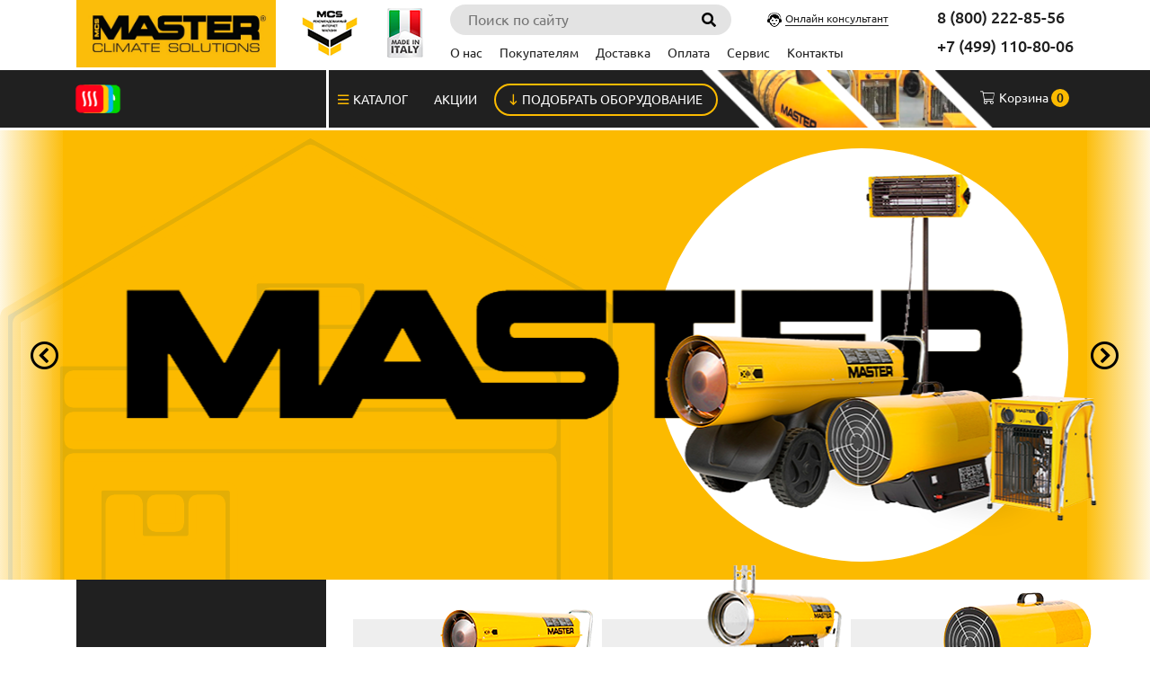

--- FILE ---
content_type: text/html; charset=UTF-8
request_url: https://master-shop.ru/
body_size: 27987
content:

<!DOCTYPE html>
<html lang="ru">
<head>
  <meta http-equiv="X-UA-Compatible" content="IE=edge" />
  <meta name="viewport" content="width=device-width, minimum-scale=1.0, maximum-scale=1.0, user-scalable=no">
  <meta name="cmsmagazine" content="ecaf6fc1768baa12732e68f36d976684" />

  <link rel="apple-touch-icon" sizes="180x180" href="/images/template/favicons/apple-touch-icon.png">
  <link rel="icon" type="image/png" sizes="32x32" href="/images/template/favicons/favicon-32x32.png">
  <link rel="icon" type="image/png" sizes="16x16" href="/images/template/favicons/favicon-16x16.png">
  <link rel="manifest" href="/images/template/favicons/site.webmanifest">
  <link rel="mask-icon" href="/images/template/favicons/safari-pinned-tab.svg" color="#fdcc01">
  <link rel="shortcut icon" href="/images/template/favicons/favicon.ico">
  <meta name="msapplication-TileColor" content="#fdcc01">
  <meta name="msapplication-config" content="/images/template/favicons/browserconfig.xml">
  <meta name="theme-color" content="#ffffff">

  <meta name="yandex-verification" content="de26b0d45da6c34b" />
  <meta name="google-site-verification" content="qLuxSYsz6SEwPW9qC0x6Sh9l5Fy0ps6NCtJuw7imXak" />

  <meta http-equiv="Content-Type" content="text/html; charset=UTF-8" />
<meta name="robots" content="index, follow" />
<meta name="keywords" content="Официальный интернет-магазин оборудования MASTER (Мастер) — оборудование MASTER с доставкой по всей России" />
<meta name="description" content="Полный каталог оборудования MASTER — официальный магазин MASTER в России, низкие цены, гарантия от производителя, доставка по всей России" />
<link href="/bitrix/cache/css/s1/serptop/template_3356fb7b446477cdd0776054b371f4e4/template_3356fb7b446477cdd0776054b371f4e4_v1.css?1761563701449069" type="text/css"  data-template-style="true" rel="stylesheet" />
<script>if(!window.BX)window.BX={};if(!window.BX.message)window.BX.message=function(mess){if(typeof mess==='object'){for(let i in mess) {BX.message[i]=mess[i];} return true;}};</script>
<script>(window.BX||top.BX).message({"JS_CORE_LOADING":"Загрузка...","JS_CORE_NO_DATA":"- Нет данных -","JS_CORE_WINDOW_CLOSE":"Закрыть","JS_CORE_WINDOW_EXPAND":"Развернуть","JS_CORE_WINDOW_NARROW":"Свернуть в окно","JS_CORE_WINDOW_SAVE":"Сохранить","JS_CORE_WINDOW_CANCEL":"Отменить","JS_CORE_WINDOW_CONTINUE":"Продолжить","JS_CORE_H":"ч","JS_CORE_M":"м","JS_CORE_S":"с","JSADM_AI_HIDE_EXTRA":"Скрыть лишние","JSADM_AI_ALL_NOTIF":"Показать все","JSADM_AUTH_REQ":"Требуется авторизация!","JS_CORE_WINDOW_AUTH":"Войти","JS_CORE_IMAGE_FULL":"Полный размер"});</script>

<script src="/bitrix/js/main/core/core.min.js?1747649518225353"></script>

<script>BX.Runtime.registerExtension({"name":"main.core","namespace":"BX","loaded":true});</script>
<script>BX.setJSList(["\/bitrix\/js\/main\/core\/core_ajax.js","\/bitrix\/js\/main\/core\/core_promise.js","\/bitrix\/js\/main\/polyfill\/promise\/js\/promise.js","\/bitrix\/js\/main\/loadext\/loadext.js","\/bitrix\/js\/main\/loadext\/extension.js","\/bitrix\/js\/main\/polyfill\/promise\/js\/promise.js","\/bitrix\/js\/main\/polyfill\/find\/js\/find.js","\/bitrix\/js\/main\/polyfill\/includes\/js\/includes.js","\/bitrix\/js\/main\/polyfill\/matches\/js\/matches.js","\/bitrix\/js\/ui\/polyfill\/closest\/js\/closest.js","\/bitrix\/js\/main\/polyfill\/fill\/main.polyfill.fill.js","\/bitrix\/js\/main\/polyfill\/find\/js\/find.js","\/bitrix\/js\/main\/polyfill\/matches\/js\/matches.js","\/bitrix\/js\/main\/polyfill\/core\/dist\/polyfill.bundle.js","\/bitrix\/js\/main\/core\/core.js","\/bitrix\/js\/main\/polyfill\/intersectionobserver\/js\/intersectionobserver.js","\/bitrix\/js\/main\/lazyload\/dist\/lazyload.bundle.js","\/bitrix\/js\/main\/polyfill\/core\/dist\/polyfill.bundle.js","\/bitrix\/js\/main\/parambag\/dist\/parambag.bundle.js"]);
</script>
<script>BX.Runtime.registerExtension({"name":"pull.protobuf","namespace":"BX","loaded":true});</script>
<script>BX.Runtime.registerExtension({"name":"rest.client","namespace":"window","loaded":true});</script>
<script>(window.BX||top.BX).message({"pull_server_enabled":"N","pull_config_timestamp":0,"shared_worker_allowed":"Y","pull_guest_mode":"N","pull_guest_user_id":0,"pull_worker_mtime":1747649555});(window.BX||top.BX).message({"PULL_OLD_REVISION":"Для продолжения корректной работы с сайтом необходимо перезагрузить страницу."});</script>
<script>BX.Runtime.registerExtension({"name":"pull.client","namespace":"BX","loaded":true});</script>
<script>BX.Runtime.registerExtension({"name":"pull","namespace":"window","loaded":true});</script>
<script>(window.BX||top.BX).message({"LANGUAGE_ID":"ru","FORMAT_DATE":"DD.MM.YYYY","FORMAT_DATETIME":"DD.MM.YYYY HH:MI:SS","COOKIE_PREFIX":"BITRIX_SM","SERVER_TZ_OFFSET":"10800","UTF_MODE":"Y","SITE_ID":"s1","SITE_DIR":"\/","USER_ID":"","SERVER_TIME":1769916801,"USER_TZ_OFFSET":0,"USER_TZ_AUTO":"Y","bitrix_sessid":"bfc5ffb24e19cfc014034b21a4f3f181"});</script>


<script src="/bitrix/js/pull/protobuf/protobuf.min.js?163171503476433"></script>
<script src="/bitrix/js/pull/protobuf/model.min.js?163171503414190"></script>
<script src="/bitrix/js/rest/client/rest.client.min.js?16317152149240"></script>
<script src="/bitrix/js/pull/client/pull.client.min.js?174764955549849"></script>
<script>BX.setJSList(["\/bitrix\/templates\/serptop\/assets\/vendor\/jquery\/jquery.min.js","\/bitrix\/templates\/serptop\/assets\/vendor\/bootstrap\/js\/bootstrap.bundle.min.js","\/bitrix\/templates\/serptop\/assets\/vendor\/owl.carousel\/js\/owl.carousel.min.js","\/bitrix\/templates\/serptop\/assets\/vendor\/isotope\/isotope.pkgd.min.js","\/bitrix\/templates\/serptop\/assets\/vendor\/isotope\/isotope.packery-mode.pkgd.min.js","\/bitrix\/templates\/serptop\/assets\/vendor\/simple-scrollbar\/js\/simple-scrollbar.min.js","\/bitrix\/templates\/serptop\/assets\/vendor\/jquery.match-height\/js\/jquery.matchHeight-min.js","\/bitrix\/templates\/serptop\/assets\/vendor\/gsap\/js\/TweenMax.min.js","\/bitrix\/templates\/serptop\/assets\/vendor\/wow\/js\/wow.min.js","\/bitrix\/templates\/serptop\/assets\/vendor\/fancybox\/js\/jquery.fancybox.min.js","\/bitrix\/templates\/serptop\/assets\/vendor\/order-form\/js\/jquery.maskedinput.min.js","\/bitrix\/templates\/serptop\/assets\/vendor\/order-form\/js\/cform.js","\/bitrix\/templates\/serptop\/assets\/scripts\/shop.js","\/bitrix\/templates\/serptop\/assets\/scripts\/common.js"]);</script>
<script>BX.setCSSList(["\/bitrix\/templates\/serptop\/assets\/vendor\/bootstrap\/css\/bootstrap.min.css","\/bitrix\/templates\/serptop\/assets\/vendor\/font-awesome\/css\/all.css","\/bitrix\/templates\/serptop\/assets\/vendor\/animate.css\/animate.min.css","\/bitrix\/templates\/serptop\/assets\/vendor\/owl.carousel\/css\/owl.carousel.min.css","\/bitrix\/templates\/serptop\/assets\/vendor\/simple-scrollbar\/css\/simple-scrollbar.css","\/bitrix\/templates\/serptop\/assets\/vendor\/fancybox\/css\/jquery.fancybox.min.css","\/bitrix\/templates\/serptop\/assets\/styles\/template.css"]);</script>
<script>
					(function () {
						"use strict";

						var counter = function ()
						{
							var cookie = (function (name) {
								var parts = ("; " + document.cookie).split("; " + name + "=");
								if (parts.length == 2) {
									try {return JSON.parse(decodeURIComponent(parts.pop().split(";").shift()));}
									catch (e) {}
								}
							})("BITRIX_CONVERSION_CONTEXT_s1");

							if (cookie && cookie.EXPIRE >= BX.message("SERVER_TIME"))
								return;

							var request = new XMLHttpRequest();
							request.open("POST", "/bitrix/tools/conversion/ajax_counter.php", true);
							request.setRequestHeader("Content-type", "application/x-www-form-urlencoded");
							request.send(
								"SITE_ID="+encodeURIComponent("s1")+
								"&sessid="+encodeURIComponent(BX.bitrix_sessid())+
								"&HTTP_REFERER="+encodeURIComponent(document.referrer)
							);
						};

						if (window.frameRequestStart === true)
							BX.addCustomEvent("onFrameDataReceived", counter);
						else
							BX.ready(counter);
					})();
				</script>



<script  src="/bitrix/cache/js/s1/serptop/template_7134855f3fab508e109cb5522c766d99/template_7134855f3fab508e109cb5522c766d99_v1.js?1761564032509341"></script>
<script>var _ba = _ba || []; _ba.push(["aid", "c440c69e5a6e5eeac4b6c34bc6452fb6"]); _ba.push(["host", "master-shop.ru"]); (function() {var ba = document.createElement("script"); ba.type = "text/javascript"; ba.async = true;ba.src = (document.location.protocol == "https:" ? "https://" : "http://") + "bitrix.info/ba.js";var s = document.getElementsByTagName("script")[0];s.parentNode.insertBefore(ba, s);})();</script>



  

	<title>Официальный интернет-магазин оборудования MASTER (Мастер) — оборудование MASTER с доставкой по всей России</title>

  <!-- Global site tag (gtag.js) - Google Analytics -->
<script async src="https://www.googletagmanager.com/gtag/js?id=UA-159623121-1"></script>
<script>
  window.dataLayer = window.dataLayer || [];
  function gtag(){dataLayer.push(arguments);}
  gtag('js', new Date());

  gtag('config', 'UA-159623121-1');
</script>

<!-- Yandex.Metrika counter -->
<script type="text/javascript" >
   (function(m,e,t,r,i,k,a){m[i]=m[i]||function(){(m[i].a=m[i].a||[]).push(arguments)};
   m[i].l=1*new Date();k=e.createElement(t),a=e.getElementsByTagName(t)[0],k.async=1,k.src=r,a.parentNode.insertBefore(k,a)})
   (window, document, "script", "https://mc.yandex.ru/metrika/tag.js", "ym");

   ym(59178127, "init", {
        clickmap:true,
        trackLinks:true,
        accurateTrackBounce:true,
        webvisor:true
   });
</script>
<noscript><div><img src="https://mc.yandex.ru/watch/59178127" style="position:absolute; left:-9999px;" alt="" /></div></noscript>
<!-- /Yandex.Metrika counter -->

</head>
<body>

  <div class="toolbar--help"></div>

  <header class="header">
    <div class="header-top">
      <div class="wrapper">

        <div class="wrapper__inner header-top__inner">
            <div class="header-logo" style="max-width: 20%">
              <a class="header-logo__link" href="/"><img class="header-logo__image" src="/upload/medialibrary/66b/rn3zc0u6dlkqjj7ielu9sa0etlwxwkl1/photo_2024-05-24_14-22-34.jpg" alt="Официальный магазин MASTER"></a>
            </div>
            <div class="header-content">
              <div class="header-brands">
                <img class="header-brands__item" src="/images/blocks/header/brand-1.png" alt="">
                <img class="header-brands__item" src="/images/blocks/header/brand-2.png" alt="">
              </div>
              <div class="header-info">
                <div class="header-info__action">
          
                  
          <form class="header-form" id="search" action="/search/">
          <input type="text" name="q" id="title-search-input" value="" autocomplete="off" class="header-form__input" placeholder="Поиск по сайту">
          <button class="header-form__button" type="submit"><i class="fa fa-search"></i></button>
          </form>
          
          <script>
          BX.ready(function(){
          new JCTitleSearch({
          'AJAX_PAGE' : '/',
          'CONTAINER_ID': 'search',
          'INPUT_ID': 'title-search-input',
          'MIN_QUERY_LEN': 2
          });
          });
          </script>
          
                  <a class="header-consultation" href="#modal--consultation" data-toggle="modal">Онлайн консультант</a>
                </div>
                <div class="header-info__nav">
                  <div class="slide-menu">
                    <ul class="menu menu--header-top">
                      <li class="menu__item"><a class="menu__link" href="/about/">О нас</a></li>
                      <li class="menu__item"><a class="menu__link" href="/customers/">Покупателям</a></li>
                      <li class="menu__item"><a class="menu__link" href="/delivery/">Доставка</a></li>
                      <li class="menu__item"><a class="menu__link" href="/payment/">Оплата</a></li>
                      <li class="menu__item"><a class="menu__link" href="/warranty/">Сервис</a></li>
                      <li class="menu__item"><a class="menu__link" href="/contacts/">Контакты</a></li>
                    </ul>
                  </div>
                  <div class="menu-icon">
                    <div class="menu-icon__left"></div>
                    <div class="menu-icon__right"></div>
                  </div>
                </div>
              </div>  
          
            </div>
            <div class="header-contact">
                <ul class="footer-contacts">
                    <li class="header-contacts__item"><a class="header-contacts__link" href="tel:88002228556">8 (800) 222-85-56</a></li>
                    <li><a class="header-contacts__link" href="tel:+74991108006">+7 (499) 110-80-06</a></li>
                </ul>               
                  
            </div>
          </div>

      </div>
    </div>
    <div class="header-bottom">
      <div class="wrapper">
        <div class="wrapper__inner header-bottom__inner">
          <div class="header-motto">

            <ul class="categories-nav categories-nav--inline categories-nav--header">
              <li class="categories-nav__item wow fadeIn" data-wow-duration="1s" data-wow-delay="1s"></li>
              <li class="categories-nav__item wow fadeIn" data-wow-duration="1s" data-wow-delay="1.5s"></li>
              <li class="categories-nav__item wow fadeIn" data-wow-duration="1s" data-wow-delay="2s"></li>
              <li class="categories-nav__item wow fadeIn" data-wow-duration="1s" data-wow-delay="2.5s"></li>
            </ul>

            <span class="header-motto__text wow fadeIn" data-wow-duration="1s" data-wow-delay="6s">Климатическое оборудование №1</span>
          </div>
          <nav class="header-nav">
            <ul class="menu menu--header-bottom">
              <li class="menu__item menu__item--dropdown">
                <a class="menu__link" href="/catalog/"><span>Каталог</span></a>
                <div class="menu-dropdown">

                  
<div class="section categories">
  <div class="wrapper">
    <div class="wrapper__inner categories__inner">
      <div class="categories__col categories__col--nav">
        <ul class="nav categories-nav" role="tablist" aria-orientation="vertical">
          <li class="nav-item categories-nav__item">
            <a class="nav-link categories-nav__link active" href="#category-697ec981b1679-1" data-href-mobile="/catalog/otoplenie/" id="tab-category-1" data-toggle="pill" role="tab" aria-controls="category-1" aria-selected="true">Отопление</a>
          </li>
          <li class="nav-item categories-nav__item">
            <a class="nav-link categories-nav__link" href="#category-697ec981b1679-2" data-href-mobile="/catalog/osushenie/" id="tab-category-2" data-toggle="pill" role="tab" aria-controls="category-2" aria-selected="false">Осушение</a>
          </li>
          <li class="nav-item categories-nav__item">
            <a class="nav-link categories-nav__link" href="#category-697ec981b1679-3" data-href-mobile="/catalog/okhlazhdenie/" id="tab-category-3" data-toggle="pill" role="tab" aria-controls="category-3" aria-selected="false">Охлаждение</a>
          </li>
          <li class="nav-item categories-nav__item">
            <a class="nav-link categories-nav__link" href="#category-697ec981b1679-4" data-href-mobile="/catalog/ventilyatsiya/" id="tab-category-4" data-toggle="pill" role="tab" aria-controls="category-4" aria-selected="false">Вентиляция</a>
          </li>
          <li class="nav-item categories-nav__item">
            <a class="nav-link categories-nav__link" href="/catalog/aksessuary/">Аксессуары</a>
          </li>

		        <li class="nav-item categories-nav__item">
			        <a class="nav-link categories-nav__link" href="#category-697ec981b1679-10"
			           data-href-mobile="/catalog/arenda/" id="tab-category-10"
			           data-toggle="pill" role="tab"
			           aria-controls="category-10" aria-selected="false">
				        Аренда
			        </a>
		        </li>

          <li class="nav-item categories-nav__item">
            <a class="nav-link categories-nav__link" href="/parts/">Запчасти</a>
          </li>
        </ul>
      </div>
      <div class="categories__col categories__col--content">
        <div class="tab-content tab-content--categories">
                                              <div class="tab-pane fade show active" id="category-697ec981b1679-1" role="tabpanel" aria-labelledby="tab-category-1">
              <div class="grid grid--categories" data-grid-gutter="30">
                                                    <div class="grid-item grid-item--w-4-12 grid-item--h-6-12">
                    <a class="grid-item__link" href="/catalog/otoplenie/dizelnye-teplovye-pushki-pryamogo-nagreva/">
                      <img class="grid-item__image grid-item__image--1" src="/upload/iblock/818/1.png" alt="Дизельные тепловые пушки прямого нагрева MASTER"/>
                      <span class="grid-item__title">
                        <span>Дизельные</span>  тепловые пушки прямого нагрева MASTER                      </span>
                    </a>
                  </div>
                                                                      <div class="grid-item grid-item--w-4-12 grid-item--h-6-12">
                    <a class="grid-item__link" href="/catalog/otoplenie/dizelnye-teplovye-pushki-nepryamogo-nagreva/">
                      <img class="grid-item__image grid-item__image--2" src="/upload/iblock/95a/2.png" alt="Дизельные тепловые пушки непрямого нагрева MASTER"/>
                      <span class="grid-item__title">
                        <span>Дизельные</span>  тепловые пушки непрямого нагрева MASTER                      </span>
                    </a>
                  </div>
                                                                      <div class="grid-item grid-item--w-4-12 grid-item--h-6-12">
                    <a class="grid-item__link" href="/catalog/otoplenie/gazovye-teplovye-pushki/">
                      <img class="grid-item__image grid-item__image--3" src="/upload/iblock/f31/3.png" alt="Газовые тепловые пушки MASTER"/>
                      <span class="grid-item__title">
                        <span>Газовые</span>  тепловые пушки MASTER                      </span>
                    </a>
                  </div>
                                                                      <div class="grid-item grid-item--w-5-12 grid-item--h-6-12">
                    <a class="grid-item__link" href="/catalog/otoplenie/elektricheskie-teplovye-pushki/">
                      <img class="grid-item__image grid-item__image--4" src="/upload/iblock/0c1/4.png" alt="Электрические тепловые пушки MASTER"/>
                      <span class="grid-item__title">
                        <span>Электрические</span>  тепловые пушки MASTER                      </span>
                    </a>
                  </div>
                                                                      <div class="grid-item grid-item--w-4-12 grid-item--h-6-12">
                    <a class="grid-item__link" href="/catalog/otoplenie/infrared-heat/">
                      <img class="grid-item__image grid-item__image--5" src="/upload/iblock/f64/5.png" alt="Инфракрасные обогреватели MASTER"/>
                      <span class="grid-item__title">
                        <span>Инфракрасные</span>  обогреватели MASTER                      </span>
                    </a>
                  </div>
                                                                      <div class="grid-item grid-item--w-3-12 grid-item--h-6-12">
                    <a class="grid-item__link" href="/catalog/otoplenie/generators-heat/">
                      <img class="grid-item__image grid-item__image--6" src="/upload/iblock/584/6.png" alt="Теплогенераторы MASTER"/>
                      <span class="grid-item__title">
                        <span>Теплогенераторы</span>  MASTER                      </span>
                    </a>
                  </div>
                                                </div>
            </div>
                        <div class="tab-pane fade " id="category-697ec981b1679-2" role="tabpanel" aria-labelledby="tab-category-2">
              <div class="grid grid--categories" data-grid-gutter="30">
                                                    <div class="grid-item grid-item--w-6-12 grid-item--h-6-12">
                    <a class="grid-item__link" href="/catalog/osushenie/kondensatsionnye-osushiteli-vozdukha/">
                      <img class="grid-item__image grid-item__image--7" src="/upload/iblock/da9/1.png" alt="Конденсационные осушители воздуха MASTER"/>
                      <span class="grid-item__title">
                        <span>Конденсационные</span>  осушители воздуха MASTER                      </span>
                    </a>
                  </div>
                                                                      <div class="grid-item grid-item--w-6-12 grid-item--h-6-12">
                    <a class="grid-item__link" href="/catalog/osushenie/adsorbtsionnye-osushiteli-vozdukha/">
                      <img class="grid-item__image grid-item__image--8" src="/upload/iblock/fc9/2.png" alt="Адсорбционные осушители воздуха MASTER"/>
                      <span class="grid-item__title">
                        <span>Адсорбционные</span>  осушители воздуха MASTER                      </span>
                    </a>
                  </div>
                                                </div>
            </div>
                        <div class="tab-pane fade " id="category-697ec981b1679-3" role="tabpanel" aria-labelledby="tab-category-3">
              <div class="grid grid--categories" data-grid-gutter="30">
                                                    <div class="grid-item grid-item--w-6-12 grid-item--h-6-12">
                    <a class="grid-item__link" href="/catalog/okhlazhdenie/statsionarnye-konditsionery/">
                      <img class="grid-item__image grid-item__image--9" src="/upload/iblock/ef0/1.png" alt="Стационарные кондиционеры MASTER"/>
                      <span class="grid-item__title">
                        <span>Стационарные</span>  кондиционеры MASTER                      </span>
                    </a>
                  </div>
                                                                      <div class="grid-item grid-item--w-6-12 grid-item--h-6-12">
                    <a class="grid-item__link" href="/catalog/okhlazhdenie/mobilnye-konditsionery/">
                      <img class="grid-item__image grid-item__image--10" src="/upload/iblock/1db/2.png" alt="Мобильные кондиционеры MASTER"/>
                      <span class="grid-item__title">
                        <span>Мобильные</span>  кондиционеры MASTER                      </span>
                    </a>
                  </div>
                                                </div>
            </div>
                        <div class="tab-pane fade " id="category-697ec981b1679-4" role="tabpanel" aria-labelledby="tab-category-4">
              <div class="grid grid--categories" data-grid-gutter="30">
                                                    <div class="grid-item grid-item--w-6-12 grid-item--h-6-12">
                    <a class="grid-item__link" href="/catalog/ventilyatsiya/professionalnye-ventilyatory/">
                      <img class="grid-item__image grid-item__image--11" src="/upload/iblock/317/1.png" alt="Профессиональные вентиляторы MASTER"/>
                      <span class="grid-item__title">
                        <span>Профессиональные</span>  вентиляторы MASTER                      </span>
                    </a>
                  </div>
                                                                      <div class="grid-item grid-item--w-6-12 grid-item--h-6-12">
                    <a class="grid-item__link" href="/catalog/ventilyatsiya/mobilnye-ventilyatory/">
                      <img class="grid-item__image grid-item__image--12" src="/upload/iblock/36f/2.png" alt="Мобильные вентиляторы MASTER"/>
                      <span class="grid-item__title">
                        <span>Мобильные</span>  вентиляторы MASTER                      </span>
                    </a>
                  </div>
                                                </div>
            </div>
                        <div class="tab-pane fade " id="category-697ec981b1679-10" role="tabpanel" aria-labelledby="tab-category-10">
              <div class="grid grid--categories" data-grid-gutter="30">
                                                    <div class="grid-item grid-item--w-6-12 grid-item--h-6-12">
                    <a class="grid-item__link" href="/catalog/arenda/arenda-osushiteley/">
                      <img class="grid-item__image grid-item__image--13" src="/upload/iblock/2ac/lenoo2qaw1tm3h37k3lpyl57m9sqwjw3/1.png" alt="Аренда осушителей"/>
                      <span class="grid-item__title">
                        <span>Аренда</span>  осушителей                      </span>
                    </a>
                  </div>
                                                                      <div class="grid-item grid-item--w-6-12 grid-item--h-6-12">
                    <a class="grid-item__link" href="/catalog/arenda/arenda-dizelnykh-teplovykh-pushek-pryamogo-nagreva/">
                      <img class="grid-item__image grid-item__image--14" src="/upload/iblock/b6e/27mibwrj8pkblfhc1060ihfzodi6wzru/1.png" alt="Аренда дизельных тепловых пушек прямого нагрева"/>
                      <span class="grid-item__title">
                        <span>Аренда</span>  дизельных тепловых пушек прямого нагрева                      </span>
                    </a>
                  </div>
                                                                      <div class="grid-item grid-item--w--12 grid-item--h--12">
                    <a class="grid-item__link" href="/catalog/arenda/arenda-dizelnykh-teplovykh-pushek-nepryamogo-nagreva/">
                      <img class="grid-item__image grid-item__image--15" src="/upload/iblock/44e/orc05yzdyblwpxtj5fkjln2ttckrmgr7/2.png" alt="Аренда дизельных тепловых пушек непрямого нагрева"/>
                      <span class="grid-item__title">
                        <span>Аренда</span>  дизельных тепловых пушек непрямого нагрева                      </span>
                    </a>
                  </div>
                                                </div>
            </div>
                              </div>
      </div>
    </div>
  </div>
</div>

                </div>
              </li>
              <li class="menu__item"><a class="menu__link" href="/sales/">Акции</a></li>
              <li class="menu__item menu__item--podbor">
                <a class="menu__link menu__link--podbor" href="/catalog/"><span>Подобрать оборудование</span></a>
                <div class="menu-podbor">
                  <ul class="categories-nav">
                    <li class="categories-nav__item">
                      <a href="/catalog/otoplenie/?calc=1" class="categories-nav__link">Отопление</a>
                    </li>
                    <li class="categories-nav__item">
                      <a href="/catalog/osushenie/?calc=1" class="categories-nav__link">Осушение</a>
                    </li>
                    <li class="categories-nav__item">
                      <a href="/catalog/okhlazhdenie/?calc=1" class="categories-nav__link">Охлаждение</a>
                    </li>
                    <li class="categories-nav__item">
                      <a href="/catalog/ventilyatsiya/?calc=1" class="categories-nav__link">Вентиляция</a>
                    </li>
                  </ul>
                </div>
              </li>
            </ul>
          </nav>
          <div class="header-placeholder"><img class="header-placeholder__image" src="/images/blocks/header/placeholder.png"/></div>
          <div class="header-basket">
            

    <a class="header-basket__link" href="/checkout/">Корзина <span class="header-basket__count">0</span></a>
    <div class="header-minicart">
            <div class="header-minicart__empty">Ваша корзина пуста</div>
          </div>
          </div>
        </div>
      </div>
    </div>
  </header>

<div class="section hero">
  <div class="hero__tile hero__tile--left"></div>
  <div class="hero__tile hero__tile--right"></div>
  <div class="wrapper hero__wrapper">

    <div class="hero-item">
      <span class="hero-item__title hero-item__title--1">Климатическое <b>оборудование</b></span>
      <img src="/images/blocks/hero/parts/1.png" class="hero-image hero-image--1" alt="Климатическое оборудование">
    </div>

    <div class="hero-item">
      <span class="hero-item__title hero-item__title--2">Доставка по всей <b>России</b></span>
      <img src="/images/blocks/hero/parts/2.png" class="hero-image hero-image--2" alt="Доставка по всей России">
    </div>

    <div class="hero-item">
      <span class="hero-item__title hero-item__title--3">Гарантия и сервисное <b>обслуживание</b></span>
      <img src="/images/blocks/hero/parts/3.png" class="hero-image hero-image--3" alt="Гарантия и сервисное обслуживание">
    </div>


    <div class="hero-item">
      <span class="hero-item__title hero-item__title--4">Новые модели! <!-- <del>45 200 руб.</del> --></span>
      <span class="hero-item__label hero-item__label--4"> <b>Master BV 471,<br /> BV 691, BV 400</b></span>
      <!-- <span class="hero-item__price">40 680 руб. <span>Акция действительна до 31.08.19</span></span> -->
      <!-- <ul class="hero-item__techs">
        <li class="hero-item__tech">Мощность: <span>44 кВт</span></li>
        <li class="hero-item__tech">Вместимость бака: <span>44 л</span></li>
        <li class="hero-item__tech">Расход: <span>3,5 кг/ч</span></li>
        <li class="hero-item__tech">Поток воздуха: <span>900 м<sup>3</sup>/ч</span></li>
      </ul> -->
      <img src="/images/blocks/hero/parts/4.png" class="hero-image hero-image--4" alt="Master B 150 CED">
    </div>

    <div class="hero-circle"></div>

    <div class="hero-controls">
      <button class="hero-control hero-control--prev"></button>
      <button class="hero-control hero-control--next"></button>
    </div>
  </div>

  <img src="/images/blocks/hero/logo.png" class="hero-logo" alt="Master">

</div>

<script type="text/javascript">
  $(document).ready(function() {
    var wWidth = $(window).width();
    var offset = (wWidth - 1140) / 2;
    var tlInterval = 0;
    var hero   = $('.hero'),
        logo   = hero.find('.hero-logo'),
        circle = hero.find('.hero-circle'),
        image1 = hero.find('.hero-image--1'),
        image2 = hero.find('.hero-image--2'),
        image3 = hero.find('.hero-image--3'),
        image4 = hero.find('.hero-image--4'),
        title1 = hero.find('.hero-item__title--1'),
        title2 = hero.find('.hero-item__title--2'),
        title3 = hero.find('.hero-item__title--3'),
        title4 = hero.find('.hero-item__title--4'),
        techs  = hero.find('.hero-item__techs'),
        label  = hero.find('.hero-item__label'),
        price  = hero.find('.hero-item__price');

    var currentSlide = 1,
        maxSlide = 4;

    var tl = new TimelineMax({delay: 2.5});
    tl
      .set(circle, {xPercent: 300})
      .set(image1, {xPercent: 500, opacity: 1})
      .set(image2, {xPercent: 500, opacity: 1})
      .set(image3, {xPercent: -300, opacity: 1})
      .set(image4, {xPercent: 500, opacity: 1})
      .set([title1, title2, title3], {x: 60})
      .set(techs, {xPercent: 110, y: 60})
      .set(label, {y: 60})
      .set(price, {y: 400});

    tl
      .to(logo, .5, {opacity: 1})
      .to(circle, 1, {xPercent: 140, opacity: 1})
      .set(hero, {className: "+=hero--1"})
      .set(hero, {className: "+=hero--animate"})
      .to(image1, 1, {xPercent: 130,  /* onComplete: onCompleteFn */ })
      .to(title1, 0.25, {y: 40, opacity: 1});

    if(wWidth > 992) {
      tlInterval = setInterval(function() {
        currentSlide++;
        if(currentSlide > maxSlide) {
          currentSlide = 1;
        }
        changeSlide(currentSlide);
      }, 10000);
    }

    $('.hero-control--prev').on('click', function() {
      clearInterval(tlInterval);
      tlInterval = setInterval(function() {
        currentSlide++;
        if(currentSlide > maxSlide) {
          currentSlide = 1;
        }
        changeSlide(currentSlide);
      }, 10000);
      currentSlide--;

      if(currentSlide <= 0) {
        currentSlide = maxSlide;
      }

      changeSlide(currentSlide);
    });

    $('.hero-control--next').on('click', function() {
      clearInterval(tlInterval);
      tlInterval = setInterval(function() {
        currentSlide++;
        if(currentSlide > maxSlide) {
          currentSlide = 1;
        }
        changeSlide(currentSlide);
      }, 10000);
      currentSlide++;

      if(currentSlide > maxSlide) {
        currentSlide = 1;
      }
      changeSlide(currentSlide);
    });



    function changeSlide(slide) {
      tl.to([image1, image2, image3, image4], 0.25, {opacity: 0})
      tl.to([title1, title2, title3, title4], 0.25, {y: -60, opacity: 0})
      tl.to([techs, label], 0.25, {y: 60, opacity: 0})
      tl.to(price, 0.25, {y: 400, opacity: 0})
      tl.set(hero, {className: "-=hero--animate"})
      tl.set(image1, {xPercent: 500})
      tl.set(image2, {xPercent: 500})
      tl.set(image3, {xPercent: -300})
      tl.set(image4, {xPercent: 500})
      tl.set(hero, {className: '+=hero--animate'})

      if(slide == 1) {
        tl
          .set(hero, {className: '-=hero--4'})
          .set(hero, {className: '-=hero--2'})
          .set(hero, {className: '+=hero--1'})
          .to(circle, 0.5, {xPercent: 140})
          .to(image1, 0.5, {xPercent: 130, opacity: 1})
          .to(title1, 0.25, {y: 40, opacity: 1})
      }

      if(slide == 2) {
        tl
          .set(hero, {className: '-=hero--3'})
          .set(hero, {className: '-=hero--1'})
          .set(hero, {className: '+=hero--2'})
          .to(title1, 0.25, {y: -60, opacity: 0})
          .to(circle, 0.5, {xPercent: 108})
          .set(image2, {y: 30})
          .to(image2, 0.5, {xPercent: 170, opacity: 1})
          .to(title2, 0.25, {y: 40, opacity: 1})
      }

      if(slide == 3) {
        tl
          .set(hero, {className: '-=hero--4'})
          .set(hero, {className: '-=hero--2'})
          .set(hero, {className: '+=hero--3'})
          .to(title2, 0.25, {y: -60, opacity: 0})
          .to(circle, 0.5, {xPercent: 0})
          .set(image3, {y: 35, opacity: 1})
          .to(image3, 0.5, {xPercent: 50})
          .set(title3, {xPercent: 80})
          .to(title3, 0.25, {y: 40, opacity: 1})
      }

      if(slide == 4) {
        tl
          .set(hero, {className: '-=hero--1'})
          .set(hero, {className: '-=hero--3'})
          .set(hero, {className: '+=hero--4'})
          .to(title3, 0.25, {y: -60, opacity: 0})
          .to(circle, 0.5, {xPercent: 80})
          .set(image4, {y: 90})
          .to(image4, 0.5, {xPercent: 95, opacity: 1})
          .to(title4, 0.25, {y: 40, opacity: 1})
          .to(techs, 0.25, {y: 100, opacity: 1})
          .to(label, 0.25, {y: 40, opacity: 1})
          .to(price, 0.25, {y: 375, opacity: 1})
      }
    }

    function onCompleteFn() {
      currentSlide++;
      if(currentSlide > maxSlide) {
        currentSlide = 1;
      }
      changeSlide(currentSlide)
    }

  });
</script>


<div class="section categories">
  <div class="wrapper">
    <div class="wrapper__inner categories__inner">
      <div class="categories__col categories__col--nav">
        <ul class="nav categories-nav" role="tablist" aria-orientation="vertical">
          <li class="nav-item categories-nav__item">
            <a class="nav-link categories-nav__link active" href="#category-697ec981b881a-1" data-href-mobile="/catalog/otoplenie/" id="tab-category-1" data-toggle="pill" role="tab" aria-controls="category-1" aria-selected="true">Отопление</a>
          </li>
          <li class="nav-item categories-nav__item">
            <a class="nav-link categories-nav__link" href="#category-697ec981b881a-2" data-href-mobile="/catalog/osushenie/" id="tab-category-2" data-toggle="pill" role="tab" aria-controls="category-2" aria-selected="false">Осушение</a>
          </li>
          <li class="nav-item categories-nav__item">
            <a class="nav-link categories-nav__link" href="#category-697ec981b881a-3" data-href-mobile="/catalog/okhlazhdenie/" id="tab-category-3" data-toggle="pill" role="tab" aria-controls="category-3" aria-selected="false">Охлаждение</a>
          </li>
          <li class="nav-item categories-nav__item">
            <a class="nav-link categories-nav__link" href="#category-697ec981b881a-4" data-href-mobile="/catalog/ventilyatsiya/" id="tab-category-4" data-toggle="pill" role="tab" aria-controls="category-4" aria-selected="false">Вентиляция</a>
          </li>
          <li class="nav-item categories-nav__item">
            <a class="nav-link categories-nav__link" href="/catalog/aksessuary/">Аксессуары</a>
          </li>

		        <li class="nav-item categories-nav__item">
			        <a class="nav-link categories-nav__link" href="#category-697ec981b881a-10"
			           data-href-mobile="/catalog/arenda/" id="tab-category-10"
			           data-toggle="pill" role="tab"
			           aria-controls="category-10" aria-selected="false">
				        Аренда
			        </a>
		        </li>

          <li class="nav-item categories-nav__item">
            <a class="nav-link categories-nav__link" href="/parts/">Запчасти</a>
          </li>
        </ul>
      </div>
      <div class="categories__col categories__col--content">
        <div class="tab-content tab-content--categories">
                                              <div class="tab-pane fade show active" id="category-697ec981b881a-1" role="tabpanel" aria-labelledby="tab-category-1">
              <div class="grid grid--categories" data-grid-gutter="30">
                                                    <div class="grid-item grid-item--w-4-12 grid-item--h-6-12">
                    <a class="grid-item__link" href="/catalog/otoplenie/dizelnye-teplovye-pushki-pryamogo-nagreva/">
                      <img class="grid-item__image grid-item__image--1" src="/upload/iblock/818/1.png" alt="Дизельные тепловые пушки прямого нагрева MASTER"/>
                      <span class="grid-item__title">
                        <span>Дизельные</span>  тепловые пушки прямого нагрева MASTER                      </span>
                    </a>
                  </div>
                                                                      <div class="grid-item grid-item--w-4-12 grid-item--h-6-12">
                    <a class="grid-item__link" href="/catalog/otoplenie/dizelnye-teplovye-pushki-nepryamogo-nagreva/">
                      <img class="grid-item__image grid-item__image--2" src="/upload/iblock/95a/2.png" alt="Дизельные тепловые пушки непрямого нагрева MASTER"/>
                      <span class="grid-item__title">
                        <span>Дизельные</span>  тепловые пушки непрямого нагрева MASTER                      </span>
                    </a>
                  </div>
                                                                      <div class="grid-item grid-item--w-4-12 grid-item--h-6-12">
                    <a class="grid-item__link" href="/catalog/otoplenie/gazovye-teplovye-pushki/">
                      <img class="grid-item__image grid-item__image--3" src="/upload/iblock/f31/3.png" alt="Газовые тепловые пушки MASTER"/>
                      <span class="grid-item__title">
                        <span>Газовые</span>  тепловые пушки MASTER                      </span>
                    </a>
                  </div>
                                                                      <div class="grid-item grid-item--w-5-12 grid-item--h-6-12">
                    <a class="grid-item__link" href="/catalog/otoplenie/elektricheskie-teplovye-pushki/">
                      <img class="grid-item__image grid-item__image--4" src="/upload/iblock/0c1/4.png" alt="Электрические тепловые пушки MASTER"/>
                      <span class="grid-item__title">
                        <span>Электрические</span>  тепловые пушки MASTER                      </span>
                    </a>
                  </div>
                                                                      <div class="grid-item grid-item--w-4-12 grid-item--h-6-12">
                    <a class="grid-item__link" href="/catalog/otoplenie/infrared-heat/">
                      <img class="grid-item__image grid-item__image--5" src="/upload/iblock/f64/5.png" alt="Инфракрасные обогреватели MASTER"/>
                      <span class="grid-item__title">
                        <span>Инфракрасные</span>  обогреватели MASTER                      </span>
                    </a>
                  </div>
                                                                      <div class="grid-item grid-item--w-3-12 grid-item--h-6-12">
                    <a class="grid-item__link" href="/catalog/otoplenie/generators-heat/">
                      <img class="grid-item__image grid-item__image--6" src="/upload/iblock/584/6.png" alt="Теплогенераторы MASTER"/>
                      <span class="grid-item__title">
                        <span>Теплогенераторы</span>  MASTER                      </span>
                    </a>
                  </div>
                                                                      <div class="grid-item grid-item--w-6-12 grid-item--h-6-12">
                    <a class="grid-item__link" href="/catalog/otoplenie/elektricheskie-infrakrasnye-obogrevateli/">
                      <img class="grid-item__image grid-item__image--7" src="/upload/iblock/384/7.png" alt="Электрические инфракрасные обогреватели MASTER"/>
                      <span class="grid-item__title">
                        <span>Электрические</span>  инфракрасные обогреватели MASTER                      </span>
                    </a>
                  </div>
                                                                      <div class="grid-item grid-item--w-6-12 grid-item--h-6-12">
                    <a class="grid-item__link" href="/catalog/otoplenie/universalnye-zhidkotoplivnye-gorelki/">
                      <img class="grid-item__image grid-item__image--8" src="/upload/iblock/96d/8.png" alt="Универсальные жидкотопливные горелки MASTER"/>
                      <span class="grid-item__title">
                        <span>Универсальные</span>  жидкотопливные горелки MASTER                      </span>
                    </a>
                  </div>
                                                </div>
            </div>
                        <div class="tab-pane fade " id="category-697ec981b881a-2" role="tabpanel" aria-labelledby="tab-category-2">
              <div class="grid grid--categories" data-grid-gutter="30">
                                                    <div class="grid-item grid-item--w-6-12 grid-item--h-6-12">
                    <a class="grid-item__link" href="/catalog/osushenie/kondensatsionnye-osushiteli-vozdukha/">
                      <img class="grid-item__image grid-item__image--9" src="/upload/iblock/da9/1.png" alt="Конденсационные осушители воздуха MASTER"/>
                      <span class="grid-item__title">
                        <span>Конденсационные</span>  осушители воздуха MASTER                      </span>
                    </a>
                  </div>
                                                                      <div class="grid-item grid-item--w-6-12 grid-item--h-6-12">
                    <a class="grid-item__link" href="/catalog/osushenie/adsorbtsionnye-osushiteli-vozdukha/">
                      <img class="grid-item__image grid-item__image--10" src="/upload/iblock/fc9/2.png" alt="Адсорбционные осушители воздуха MASTER"/>
                      <span class="grid-item__title">
                        <span>Адсорбционные</span>  осушители воздуха MASTER                      </span>
                    </a>
                  </div>
                                                </div>
            </div>
                        <div class="tab-pane fade " id="category-697ec981b881a-3" role="tabpanel" aria-labelledby="tab-category-3">
              <div class="grid grid--categories" data-grid-gutter="30">
                                                    <div class="grid-item grid-item--w-6-12 grid-item--h-6-12">
                    <a class="grid-item__link" href="/catalog/okhlazhdenie/statsionarnye-konditsionery/">
                      <img class="grid-item__image grid-item__image--11" src="/upload/iblock/ef0/1.png" alt="Стационарные кондиционеры MASTER"/>
                      <span class="grid-item__title">
                        <span>Стационарные</span>  кондиционеры MASTER                      </span>
                    </a>
                  </div>
                                                                      <div class="grid-item grid-item--w-6-12 grid-item--h-6-12">
                    <a class="grid-item__link" href="/catalog/okhlazhdenie/mobilnye-konditsionery/">
                      <img class="grid-item__image grid-item__image--12" src="/upload/iblock/1db/2.png" alt="Мобильные кондиционеры MASTER"/>
                      <span class="grid-item__title">
                        <span>Мобильные</span>  кондиционеры MASTER                      </span>
                    </a>
                  </div>
                                                </div>
            </div>
                        <div class="tab-pane fade " id="category-697ec981b881a-4" role="tabpanel" aria-labelledby="tab-category-4">
              <div class="grid grid--categories" data-grid-gutter="30">
                                                    <div class="grid-item grid-item--w-6-12 grid-item--h-6-12">
                    <a class="grid-item__link" href="/catalog/ventilyatsiya/professionalnye-ventilyatory/">
                      <img class="grid-item__image grid-item__image--13" src="/upload/iblock/317/1.png" alt="Профессиональные вентиляторы MASTER"/>
                      <span class="grid-item__title">
                        <span>Профессиональные</span>  вентиляторы MASTER                      </span>
                    </a>
                  </div>
                                                                      <div class="grid-item grid-item--w-6-12 grid-item--h-6-12">
                    <a class="grid-item__link" href="/catalog/ventilyatsiya/mobilnye-ventilyatory/">
                      <img class="grid-item__image grid-item__image--14" src="/upload/iblock/36f/2.png" alt="Мобильные вентиляторы MASTER"/>
                      <span class="grid-item__title">
                        <span>Мобильные</span>  вентиляторы MASTER                      </span>
                    </a>
                  </div>
                                                </div>
            </div>
                        <div class="tab-pane fade " id="category-697ec981b881a-10" role="tabpanel" aria-labelledby="tab-category-10">
              <div class="grid grid--categories" data-grid-gutter="30">
                                                    <div class="grid-item grid-item--w-6-12 grid-item--h-6-12">
                    <a class="grid-item__link" href="/catalog/arenda/arenda-osushiteley/">
                      <img class="grid-item__image grid-item__image--15" src="/upload/iblock/2ac/lenoo2qaw1tm3h37k3lpyl57m9sqwjw3/1.png" alt="Аренда осушителей"/>
                      <span class="grid-item__title">
                        <span>Аренда</span>  осушителей                      </span>
                    </a>
                  </div>
                                                                      <div class="grid-item grid-item--w-6-12 grid-item--h-6-12">
                    <a class="grid-item__link" href="/catalog/arenda/arenda-dizelnykh-teplovykh-pushek-nepryamogo-nagreva/">
                      <img class="grid-item__image grid-item__image--16" src="/upload/iblock/44e/orc05yzdyblwpxtj5fkjln2ttckrmgr7/2.png" alt="Аренда дизельных тепловых пушек непрямого нагрева"/>
                      <span class="grid-item__title">
                        <span>Аренда</span>  дизельных тепловых пушек непрямого нагрева                      </span>
                    </a>
                  </div>
                                                                      <div class="grid-item grid-item--w--12 grid-item--h--12">
                    <a class="grid-item__link" href="/catalog/arenda/arenda-dizelnykh-teplovykh-pushek-pryamogo-nagreva/">
                      <img class="grid-item__image grid-item__image--17" src="/upload/iblock/b6e/27mibwrj8pkblfhc1060ihfzodi6wzru/1.png" alt="Аренда дизельных тепловых пушек прямого нагрева"/>
                      <span class="grid-item__title">
                        <span>Аренда</span>  дизельных тепловых пушек прямого нагрева                      </span>
                    </a>
                  </div>
                                                </div>
            </div>
                              </div>
      </div>
    </div>
  </div>
</div>


<div class="section section--inner section--md section--bg offers">
  <div class="wrapper">
    <div class="section-header">
      <div class="wrapper__inner section-header__inner">
        <h2 class="section-header__title section-header__title--border"><span>Выгодные предложения</span></h2>
        <a class="button button--default section-header__button" href="/catalog/otoplenie/">Показать все</a>
      </div>
    </div>
    <div class="section-content">
      <div class="owl-carousel owl-carousel--cards">

                  <div class="product-item product-item--border" data-product-id="43">
      <a class="product-item__inner" href="/catalog/product/dizelnaya-teplovaya-pushka-nepryamogo-nagreva-master-bv-500-osevoy-ventilyator">
        <div class="product-item__front">
          <div class="product-item__preview">
            <img class="product-item__image" src="/upload/resize_cache/iblock/6d7/0_160_240cd750bba9870f18aada2478b24840a/xl.jpg" alt="Дизельная тепловая пушка непрямого нагрева MASTER BV 500 (Осевой вентилятор)">
          </div>
          <div class="product-item__content">
                          <span class="product-item__title">MASTER BV 500 (Осевой)</span>
            
              <div class="product-item__prices">
                              </div>

            <div class="product-item__stock product-item__stock--in">
              В наличии
            </div>
          </div>
        </div>
                  <div class="product-item__back">
            <span class="product-item__subtitle">Характеристики:</span>
            <ul class="product-item__techs">
                                                            <li class="product-item__tech">
                  Мощность:
                  <span>150 кВт</span>
                </li>
                                                              <li class="product-item__tech">
                  Вместимость бака:
                  <span>150 л</span>
                </li>
                                                                                            <li class="product-item__tech">
                  Поток воздуха:
                  <span>7700 м<sup>3</sup>/ч</span>
                </li>
                                          </ul>
          </div>
              </a>
      <a class="product-item-add product--cart" href="#" data-cart='{"TYPE":"ADD","PRODUCT_ID":43,"PRICE":0,"PICTURE":"\/upload\/iblock\/6d7\/xl.jpg","NAME":"Дизельная тепловая пушка непрямого нагрева MASTER BV 500 (Осевой вентилятор)"}' data-qty="1">
        <span class="product-item-add__text">Заказать</span>
        <span class="product-item-add__icon"></span>
      </a>
    </div>
          <div class="product-item product-item--border" data-product-id="44">
      <a class="product-item__inner" href="/catalog/product/dizelnaya-teplovaya-pushka-nepryamogo-nagreva-master-bv-500-radialnyy-ventilyator">
        <div class="product-item__front">
          <div class="product-item__preview">
            <img class="product-item__image" src="/upload/resize_cache/iblock/1af/0_160_240cd750bba9870f18aada2478b24840a/xl.jpg" alt="Дизельная тепловая пушка непрямого нагрева MASTER BV 500 (Радиальный вентилятор)">
          </div>
          <div class="product-item__content">
                          <span class="product-item__title">MASTER BV 500 (Радиальный)</span>
            
              <div class="product-item__prices">
                              </div>

            <div class="product-item__stock product-item__stock--in">
              В наличии
            </div>
          </div>
        </div>
                  <div class="product-item__back">
            <span class="product-item__subtitle">Характеристики:</span>
            <ul class="product-item__techs">
                                                            <li class="product-item__tech">
                  Мощность:
                  <span>150 кВт</span>
                </li>
                                                              <li class="product-item__tech">
                  Вместимость бака:
                  <span>150 л</span>
                </li>
                                                                                            <li class="product-item__tech">
                  Поток воздуха:
                  <span>7700 м<sup>3</sup>/ч</span>
                </li>
                                          </ul>
          </div>
              </a>
      <a class="product-item-add product--cart" href="#" data-cart='{"TYPE":"ADD","PRODUCT_ID":44,"PRICE":0,"PICTURE":"\/upload\/iblock\/1af\/xl.jpg","NAME":"Дизельная тепловая пушка непрямого нагрева MASTER BV 500 (Радиальный вентилятор)"}' data-qty="1">
        <span class="product-item-add__text">Заказать</span>
        <span class="product-item-add__icon"></span>
      </a>
    </div>
          <div class="product-item product-item--border" data-product-id="16">
      <a class="product-item__inner" href="/catalog/product/gazovaya-teplovaya-pushka-na-10-16-kvt-master-blp-17-m">
        <div class="product-item__front">
          <div class="product-item__preview">
            <img class="product-item__image" src="/upload/resize_cache/iblock/256/0_160_240cd750bba9870f18aada2478b24840a/MASTER BLP 17 M - 5.png" alt="Газовая тепловая пушка на 10-16 кВт MASTER BLP 17 M">
          </div>
          <div class="product-item__content">
                          <span class="product-item__title">MASTER BLP 17 M</span>
            
              <div class="product-item__prices">
                                                      <div class="product-item__price product-item__price--current">17 230 руб.</div>
                                                </div>

            <div class="product-item__stock product-item__stock--in">
              В наличии
            </div>
          </div>
        </div>
                  <div class="product-item__back">
            <span class="product-item__subtitle">Характеристики:</span>
            <ul class="product-item__techs">
                                                            <li class="product-item__tech">
                  Мощность:
                  <span>16 кВт</span>
                </li>
                                                                                            <li class="product-item__tech">
                  Расход топлива:
                  <span>1,16 кг/ч</span>
                </li>
                                                              <li class="product-item__tech">
                  Поток воздуха:
                  <span>300 м<sup>3</sup>/ч</span>
                </li>
                                          </ul>
          </div>
              </a>
      <a class="product-item-add product--cart" href="#" data-cart='{"TYPE":"ADD","PRODUCT_ID":16,"PRICE":17230,"PICTURE":"\/upload\/iblock\/256\/MASTER BLP 17 M - 5.png","NAME":"Газовая тепловая пушка на 10-16 кВт MASTER BLP 17 M"}' data-qty="1">
        <span class="product-item-add__text">Заказать</span>
        <span class="product-item-add__icon"></span>
      </a>
    </div>
          <div class="product-item product-item--border" data-product-id="19">
      <a class="product-item__inner" href="/catalog/product/gazovaya-teplovaya-pushka-na-18-33-kvt-master-blp-33-m">
        <div class="product-item__front">
          <div class="product-item__preview">
            <img class="product-item__image" src="/upload/resize_cache/iblock/3f9/0_160_240cd750bba9870f18aada2478b24840a/MASTER BLP 33 M - 5.png" alt="Газовая тепловая пушка на 18-33 кВт MASTER BLP 33 M">
          </div>
          <div class="product-item__content">
                          <span class="product-item__title">MASTER BLP 33 M</span>
            
              <div class="product-item__prices">
                                                      <div class="product-item__price product-item__price--current">26 750 руб.</div>
                                                </div>

            <div class="product-item__stock product-item__stock--in">
              В наличии
            </div>
          </div>
        </div>
                  <div class="product-item__back">
            <span class="product-item__subtitle">Характеристики:</span>
            <ul class="product-item__techs">
                                                            <li class="product-item__tech">
                  Мощность:
                  <span>33 кВт</span>
                </li>
                                                                                            <li class="product-item__tech">
                  Расход топлива:
                  <span>2,4 кг/ч</span>
                </li>
                                                              <li class="product-item__tech">
                  Поток воздуха:
                  <span>1000 м<sup>3</sup>/ч</span>
                </li>
                                          </ul>
          </div>
              </a>
      <a class="product-item-add product--cart" href="#" data-cart='{"TYPE":"ADD","PRODUCT_ID":19,"PRICE":26750,"PICTURE":"\/upload\/iblock\/3f9\/MASTER BLP 33 M - 5.png","NAME":"Газовая тепловая пушка на 18-33 кВт MASTER BLP 33 M"}' data-qty="1">
        <span class="product-item-add__text">Заказать</span>
        <span class="product-item-add__icon"></span>
      </a>
    </div>
          <div class="product-item product-item--border" data-product-id="27">
      <a class="product-item__inner" href="/catalog/product/dizelnaya-teplovaya-pushka-pryamogo-nagreva-na-10-kvt-master-b-35-ced">
        <div class="product-item__front">
          <div class="product-item__preview">
            <img class="product-item__image" src="/upload/resize_cache/iblock/f85/o23gdt1o30f086en3nn6spaokfctfqdl/0_160_240cd750bba9870f18aada2478b24840a/B35.jpg" alt="Дизельная тепловая пушка прямого нагрева на 10 кВт MASTER B 35 CED">
          </div>
          <div class="product-item__content">
                          <span class="product-item__title">MASTER B 35 CED</span>
            
              <div class="product-item__prices">
                                                      <div class="product-item__price product-item__price--current">39 500 руб.</div>
                                                </div>

            <div class="product-item__stock product-item__stock--in">
              В наличии
            </div>
          </div>
        </div>
                  <div class="product-item__back">
            <span class="product-item__subtitle">Характеристики:</span>
            <ul class="product-item__techs">
                                                            <li class="product-item__tech">
                  Мощность:
                  <span>10 кВт</span>
                </li>
                                                              <li class="product-item__tech">
                  Вместимость бака:
                  <span>15 л</span>
                </li>
                                                              <li class="product-item__tech">
                  Расход топлива:
                  <span>0,8 кг/ч</span>
                </li>
                                                              <li class="product-item__tech">
                  Поток воздуха:
                  <span>280 м<sup>3</sup>/ч</span>
                </li>
                                          </ul>
          </div>
              </a>
      <a class="product-item-add product--cart" href="#" data-cart='{"TYPE":"ADD","PRODUCT_ID":27,"PRICE":39500,"PICTURE":"\/upload\/iblock\/f85\/o23gdt1o30f086en3nn6spaokfctfqdl\/B35.jpg","NAME":"Дизельная тепловая пушка прямого нагрева на 10 кВт MASTER B 35 CED"}' data-qty="1">
        <span class="product-item-add__text">Заказать</span>
        <span class="product-item-add__icon"></span>
      </a>
    </div>
          <div class="product-item product-item--border" data-product-id="20">
      <a class="product-item__inner" href="/catalog/product/gazovaya-teplovaya-pushka-na-36-53-kvt-master-blp-53-m">
        <div class="product-item__front">
          <div class="product-item__preview">
            <img class="product-item__image" src="/upload/resize_cache/iblock/cb3/0_160_240cd750bba9870f18aada2478b24840a/MASTER BLP 53 M - 5.png" alt="Газовая тепловая пушка на 36-53 кВт MASTER BLP 53 M">
          </div>
          <div class="product-item__content">
                          <span class="product-item__title">MASTER BLP 53 M</span>
            
              <div class="product-item__prices">
                                                      <div class="product-item__price product-item__price--current">40 350 руб.</div>
                                                </div>

            <div class="product-item__stock product-item__stock--in">
              В наличии
            </div>
          </div>
        </div>
                  <div class="product-item__back">
            <span class="product-item__subtitle">Характеристики:</span>
            <ul class="product-item__techs">
                                                            <li class="product-item__tech">
                  Мощность:
                  <span>53 кВт</span>
                </li>
                                                                                            <li class="product-item__tech">
                  Расход топлива:
                  <span>3,78 кг/ч</span>
                </li>
                                                              <li class="product-item__tech">
                  Поток воздуха:
                  <span>1450 м<sup>3</sup>/ч</span>
                </li>
                                          </ul>
          </div>
              </a>
      <a class="product-item-add product--cart" href="#" data-cart='{"TYPE":"ADD","PRODUCT_ID":20,"PRICE":40350,"PICTURE":"\/upload\/iblock\/cb3\/MASTER BLP 53 M - 5.png","NAME":"Газовая тепловая пушка на 36-53 кВт MASTER BLP 53 M"}' data-qty="1">
        <span class="product-item-add__text">Заказать</span>
        <span class="product-item-add__icon"></span>
      </a>
    </div>
  
      </div>
    </div>
  </div>
</div>

<div class="section section--outer section--md equipment">
  <div class="wrapper">
        <div class="section-header">
      <div class="wrapper__inner section-header__inner"><span class="section-header__title section-header__title--border section-header__title--border--grey"><span>Подбор оборудования</span></span></div>
    </div>
        <div class="section-content equipment-content">
      <div class="equipment-box">
                <ul class="nav equipment-nav">
          <li class="nav-item equipment-nav__item">
            <a class="nav-link equipment-nav__link active" href="#equipment-1" id="tab-equipment-1" data-toggle="pill" role="tab" aria-controls="equipment-1" aria-selected="true">Отопление</a>
          </li>
          <li class="nav-item equipment-nav__item">
            <a class="nav-link equipment-nav__link" href="#equipment-2" id="tab-equipment-2" data-toggle="pill" role="tab" aria-controls="equipment-2" aria-selected="false">Осушение</a>
          </li>
          <li class="nav-item equipment-nav__item">
            <a class="nav-link equipment-nav__link" href="#equipment-3" id="tab-equipment-3" data-toggle="pill" role="tab" aria-controls="equipment-3" aria-selected="false">Охлаждение</a>
          </li>
        </ul>
                <div class="tab-content equipment-tabs">

                    <div class="tab-pane equipment-tabs__item fade show active" id="equipment-1" role="tabpanel" aria-labelledby="tab-equipment-1">
            <div class="wrapper__inner equipment__inner">
              <div class="equipment__col equipment__col--preview">
                <span class="equipment__title">Отопление</span>
                <img class="equipment__image" src="/images/blocks/equipment/1.png" alt="Подбор тепловой пушки" />
              </div>
              <div class="equipment__col equipment__col--content form--equipment-otoplenie">
                <form action="/include/ajax/calc-otoplenie.php" novalidate>
                  <div class="equipment-form">
                    <div class="equipment-form__groups">
                      <span class="equipment-form__heading">Объем помещения:</span>
                      <div class="equipment-form__group form-group">
                        <label class="equipment-form__label" for="equipment-form-heating-length">Длина помещения (м)</label>
                        <input class="equipment-form__input" name="length" type="number" id="equipment-form-heating-length" required />
                      </div>
                      <div class="equipment-form__group form-group">
                        <label class="equipment-form__label" for="equipment-form-heating-width">Ширина помещения (м)</label>
                        <input class="equipment-form__input" name="width" type="number" id="equipment-form-heating-width" required />
                      </div>
                      <div class="equipment-form__group form-group">
                        <label class="equipment-form__label" for="equipment-form-heating-height">Высота помещения (м)</label>
                        <input class="equipment-form__input" name="height" type="number" id="equipment-form-heating-height" required />
                      </div>
                    </div>
                    <div class="equipment-form__groups">
                      <span class="equipment-form__heading">Температура:</span>
                      <div class="equipment-form__group form-group">
                        <label class="equipment-form__label" for="equipment-form-heating-temp" data-toggle="tooltip" title="Требуемая температура должна быть выше чем Темп. наружного воздуха">Требуемая температура (С)</label>
                        <input class="equipment-form__input" name="temp" type="number" id="equipment-form-heating-temp" required />
                      </div>
                      <div class="equipment-form__group form-group">
                        <label class="equipment-form__label" for="equipment-form-heating-temp-air">Темп. наружного воздуха (С)</label>
                        <input class="equipment-form__input" name="temp-air" type="number" id="equipment-form-heating-temp-air" required />
                      </div>
                    </div>
                    <div class="equipment-form__groups">
                      <span class="equipment-form__heading">Теплоизоляция:</span>
                      <div class="equipment-form__group">
                        <div class="equipment-form__checkboxes">
                          <div class="equipment-form-checkbox form-group">
                            <input class="equipment-form-checkbox__input form-check-input" type="radio" name="heating" value="0.7" id="equipment-form-checkbox-heating-1" required />
                            <label class="equipment-form-checkbox__label" for="equipment-form-checkbox-heating-1" data-equipment-info="high">Высокая</label>
                          </div>
                          <div class="equipment-form-checkbox form-group">
                            <input class="equipment-form-checkbox__input form-check-input" type="radio" name="heating" value="1.4" id="equipment-form-checkbox-heating-2" required />
                            <label class="equipment-form-checkbox__label" for="equipment-form-checkbox-heating-2" data-equipment-info="medium">Средняя</label>
                          </div>
                          <div class="equipment-form-checkbox form-group">
                            <input class="equipment-form-checkbox__input form-check-input" type="radio" name="heating" value="2.4" id="equipment-form-checkbox-heating-3" required />
                            <label class="equipment-form-checkbox__label" for="equipment-form-checkbox-heating-3" data-equipment-info="low">Небольшая</label>
                          </div>
                          <div class="equipment-form-checkbox form-group">
                            <input class="equipment-form-checkbox__input form-check-input" type="radio" name="heating" value="3.5" id="equipment-form-checkbox-heating-4" required />
                            <label class="equipment-form-checkbox__label" for="equipment-form-checkbox-heating-4" data-equipment-info="none">Без теплоизоляции</label>
                          </div>
                        </div>
                      </div>
                    </div>
                    <div class="equipment-form__groups equipment-form__groups--last">
                      <!-- <button class="button button--link equipment-form__button equipment-form__button--clear" type="reset">Очистить форму</button> -->
                      <button class="button button--default equipment-form__button equipment-form__button--submit" type="submit">Подобрать тепловую пушку</button>
                    </div>
                  </div>

                  <div class="equipment-info">
                    <div class="equipment-info__box">
                      <span class="equipment-info__title">Высокая теплоизоляция</span>
                      <div class="equipment-info__text">
                        <p>Сложная конструкция, двойной утепленный слой кирпичей, несколько окон с двойными стеклами, высокий паркет, хорошо утепленная крыша – хорошо утепленный. <b>K=0,6-0,9</b> </p>
                      </div>
                    </div>
                    <div class="equipment-info__box">
                      <span class="equipment-info__title">Средняя теплоизоляция</span>
                      <div class="equipment-info__text">
                        <p>Стандартная конструкция, двойной слой кирпичей, небольшое количество окон, стандартная закрытая крыша – умеренное утепление. <b>K=1,0-1,9</b></p>
                      </div>
                    </div>
                    <div class="equipment-info__box">
                      <span class="equipment-info__title">Небольшая теплоизоляция</span>
                      <div class="equipment-info__text">
                        <p>Простая конструкция, одиночный слой кирпичей, простые окна и крыша - слабо утепленные. <b>K=2,0-2,9</b></p>
                      </div>
                    </div>
                    <div class="equipment-info__box">
                      <span class="equipment-info__title">Без теплоизоляции</span>
                      <div class="equipment-info__text">
                        <p>Простой объект из древесины или листового материала – без утепления. <b>K=3,0-4,0</b></p>
                      </div>
                    </div>
                  </div>
                  <div class="equipment-result form-group--result"></div>

                </form>

              </div>
            </div>
          </div>
          
                    <div class="tab-pane equipment-tabs__item fade" id="equipment-2" role="tabpanel" aria-labelledby="tab-equipment-2">
            <div class="wrapper__inner equipment__inner">
              <div class="equipment__col equipment__col--preview">
                <span class="equipment__title">Осушение</span>
                <img class="equipment__image" src="/images/blocks/equipment/2.png" alt="Подбор осушителя воздуха" />
              </div>
              <div class="equipment__col equipment__col--content form--equipment-osuhenie">
                <form action="/include/ajax/calc-osuhenie.php" novalidate>
                  <div class="equipment-form">
                    <div class="equipment-form__groups">
                      <span class="equipment-form__heading">Объем помещения:</span>
                      <div class="equipment-form__group form-group">
                        <label class="equipment-form__label" for="equipment-form-osuhenie-length">Длина помещения (м)</label>
                        <input class="equipment-form__input" name="length" type="number" id="equipment-form-osuhenie-length" required />
                      </div>
                      <div class="equipment-form__group form-group">
                        <label class="equipment-form__label" for="equipment-form-osuhenie-width">Ширина помещения (м)</label>
                        <input class="equipment-form__input" name="width" type="number" id="equipment-form-osuhenie-width" required />
                      </div>
                      <div class="equipment-form__group form-group">
                        <label class="equipment-form__label" for="equipment-form-osuhenie-height">Высота помещения (м)</label>
                        <input class="equipment-form__input" name="height" type="number" id="equipment-form-osuhenie-height" required />
                      </div>
                    </div>
                    <div class="equipment-form__groups equipment-form__groups--2">
                      <span class="equipment-form__heading">Применение:</span>
                      <div class="equipment-form__group">
                        <div class="equipment-form__checkboxes">
                          <div class="equipment-form-checkbox form-group">
                            <input class="equipment-form-checkbox__input form-check-input" type="radio" name="use" value="15" id="equipment-form-checkbox-osuhenie-1" required />
                            <label class="equipment-form-checkbox__label" for="equipment-form-checkbox-osuhenie-1">Подвал</label>
                          </div>
                          <div class="equipment-form-checkbox form-group">
                            <input class="equipment-form-checkbox__input form-check-input" type="radio" name="use" value="6" id="equipment-form-checkbox-osuhenie-2" required />
                            <label class="equipment-form-checkbox__label" for="equipment-form-checkbox-osuhenie-2">Осушение после наводении</label>
                          </div>
                          <div class="equipment-form-checkbox form-group">
                            <input class="equipment-form-checkbox__input form-check-input" type="radio" name="use" value="10" id="equipment-form-checkbox-osuhenie-3" required />
                            <label class="equipment-form-checkbox__label" for="equipment-form-checkbox-osuhenie-3">Складские помещения для хранения продуктов питания: сыры, фрукты</label>
                          </div>
                          <div class="equipment-form-checkbox form-group">
                            <input class="equipment-form-checkbox__input form-check-input" type="radio" name="use" value="10" id="equipment-form-checkbox-osuhenie-4" required />
                            <label class="equipment-form-checkbox__label" for="equipment-form-checkbox-osuhenie-4">Басейны и джакузи</label>
                          </div>
                          <div class="equipment-form-checkbox form-group">
                            <input class="equipment-form-checkbox__input form-check-input" type="radio" name="use" value="15" id="equipment-form-checkbox-osuhenie-5" required />
                            <label class="equipment-form-checkbox__label" for="equipment-form-checkbox-osuhenie-5">Помещения с большим количеством людей	</label>
                          </div>
                          <div class="equipment-form-checkbox form-group">
                            <input class="equipment-form-checkbox__input form-check-input" type="radio" name="use" value="16" id="equipment-form-checkbox-osuhenie-6" required />
                            <label class="equipment-form-checkbox__label" for="equipment-form-checkbox-osuhenie-6">Помещения с крупными животными</label>
                          </div>
                        </div>
                      </div>
                    </div>
                    <div class="equipment-form__groups mt-4">
                      <button class="button button--default equipment-form__button equipment-form__button--submit" type="submit">Подобрать осушитель</button>
                    </div>
                  </div>

                  <div class="equipment-info">
                    <div class="equipment-info__box">
                      <span class="equipment-info__title">Подвал</span>
                      <div class="equipment-info__text">
                        <p>Требуемая производительность: объём помещения делится на 15 </p>
                      </div>
                    </div>
                    <div class="equipment-info__box">
                      <span class="equipment-info__title">Осушение после наводении</span>
                      <div class="equipment-info__text">
                        <p>Требуемая производительность: объём помещения делится на 6</p>
                      </div>
                    </div>
                    <div class="equipment-info__box">
                      <span class="equipment-info__title">Складские помещения для хранения продуктов питания</span>
                      <div class="equipment-info__text">
                        <p>Требуемая производительность: объём помещения делится на 10 + потери влаги от пищевых продуктов</p>
                      </div>
                    </div>
                    <div class="equipment-info__box">
                      <span class="equipment-info__title">Басейны и джакузи</span>
                      <div class="equipment-info__text">
                        <p>Требуемая производительность: объём помещения делится на 15 + 0,4 л воды на квадратный метр басейна в сутки</p>
                      </div>
                    </div>
                    <div class="equipment-info__box">
                      <span class="equipment-info__title">Помещения с большим количеством людей</span>
                      <div class="equipment-info__text">
                        <p>Требуемая производительность: объём помещения делится на 15 + 4,4 л воды на человека в сутки</p>
                      </div>
                    </div>
                    <div class="equipment-info__box">
                      <span class="equipment-info__title">Помещения с крупными животными</span>
                      <div class="equipment-info__text">
                        <p>Требуемая производительность: объём помещения делится на 15 + 6 л воды на большое животное в сутки</p>
                      </div>
                    </div>
                  </div>
                  <div class="equipment-result form-group--result"></div>

                </form>

              </div>
            </div>
          </div>
          
                    <div class="tab-pane equipment-tabs__item fade" id="equipment-3" role="tabpanel" aria-labelledby="tab-equipment-3">
            <div class="wrapper__inner equipment__inner">
              <div class="equipment__col equipment__col--preview">
                <span class="equipment__title">Охлаждение</span>
                <img class="equipment__image" src="/images/blocks/equipment/3.png" alt="Подбор кондиционера воздуха" />
              </div>
              <div class="equipment__col equipment__col--content">
                <div class="table-responsive">
                  <table class="table table--equipment">
                    <thead>
                      <tr>
                        <th>Применение</th>
                        <th>
                          <img src="/upload/resize_cache/iblock/191/225_225_140cd750bba9870f18aada2478b24840a/image_530.jpg" class="img-fluid" style="max-width:50px" />
                          <span>ССХ 2.5 <small>Рекомендованная площадь</small></span>
                        </th>
                        <th>
                          <img src="/upload/resize_cache/iblock/7bb/225_225_140cd750bba9870f18aada2478b24840a/xl%20(3).jpg" class="img-fluid" style="max-width:50px" />
                          <span>BC 60 <small>Рекомендованная площадь</small>
                        </th>
                        <!-- <th>
                          <img src="/upload/resize_cache/iblock/b20/225_225_140cd750bba9870f18aada2478b24840a/xl%20(1).jpg" class="img-fluid" style="max-width:50px" />
                          <span>BC 80 <small>Рекомендованная площадь</small></span>
                        </th> -->
                        <th>
                          <img src="/upload/resize_cache/iblock/d41/225_225_140cd750bba9870f18aada2478b24840a/xl.jpg" class="img-fluid" style="max-width:50px" />
                          <span>BC 180 <small>Рекомендованная площадь</small></span>
                        </th>
                        <th>
                          <img src="/upload/resize_cache/iblock/65e/225_225_140cd750bba9870f18aada2478b24840a/xl%20(1).jpg" class="img-fluid" style="max-width:50px" />
                          <span>BC 340 <small>Рекомендованная площадь</small></span>
                        </th>
                        <th>
                          <img src="/upload/resize_cache/iblock/ccd/225_225_140cd750bba9870f18aada2478b24840a/image_464.jpg" class="img-fluid" style="max-width:50px" />
                          <span>BCF <small>Рекомендованная площадь</small></span>
                        </th>
                      </tr>
                    </thead>
                    <tbody>
                      <tr>
                        <td>Открытые площадки рестораны и бары</td>
                        <td>50 м<sup>2</sup></td>
                        <td>70 м<sup>2</sup></td>
                        <!-- <td>90 м<sup>2</sup></td> -->
                        <td>Нет</td>
                        <td>Нет</td>
                        <td>250 м<sup>2</sup><td>
                      </tr>
                      <tr>
                        <td>Закрытые помещения рестораны и бары</td>
                        <td>Нет</td>
                        <td>Нет</td>
                        <!-- <td>Нет</td> -->
                        <td>Нет</td>
                        <td>Нет</td>
                        <td>250 м<sup>2</sup><td>
                      </tr>
                      <tr>
                        <td>Мастерские</td>
                        <td>Нет</td>
                        <!-- <td>100 м<sup>2</sup></td> -->
                        <td>130 м<sup>2</sup></td>
                        <td>250 м<sup>2</sup></td>
                        <td>330 м<sup>2</sup></td>
                        <td>150 м<sup>2</sup><td>
                      </tr>
                      <tr>
                        <td>Производство пластиковых изделий</td>
                        <td>Нет</td>
                        <!-- <td>100 м<sup>2</sup></td> -->
                        <td>130 м<sup>2</sup></td>
                        <td>250 м<sup>2</sup></td>
                        <td>330 м<sup>2</sup></td>
                        <td>150 м<sup>2</sup><td>
                      </tr>
                      <tr>
                        <td>Производство стекла</td>
                        <td>Нет</td>
                        <!-- <td>100 м<sup>2</sup></td> -->
                        <td>130 м<sup>2</sup></td>
                        <td>250 м<sup>2</sup></td>
                        <td>330 м<sup>2</sup></td>
                        <td>150 м<sup>2</sup><td>
                      </tr>
                      <tr>
                        <td>Сталелитейные цеха</td>
                        <td>Нет</td>
                        <!-- <td>100 м<sup>2</sup></td> -->
                        <td>130 м<sup>2</sup></td>
                        <td>250 м<sup>2</sup></td>
                        <td>330 м<sup>2</sup></td>
                        <td>150 м<sup>2</sup><td>
                      </tr>
                      <tr>
                        <td>Дискотеки</td>
                        <td>Нет</td>
                        <!-- <td>Нет</td> -->
                        <td>Нет</td>
                        <td>Нет</td>
                        <td>Нет</td>
                        <td>150 м<sup>2</sup><td>
                      </tr>
                      <tr>
                        <td>Лакокрасочные цеха</td>
                        <td>Нет</td>
                        <!-- <td>110 м<sup>2</sup></td> -->
                        <td>140 м<sup>2</sup></td>
                        <td>270 м<sup>2</sup></td>
                        <td>350 м<sup>2</sup></td>
                        <td>160 м<sup>2</sup><td>
                      </tr>
                      <tr>
                        <td>Коммерческие кухонные объекты</td>
                        <td>Нет</td>
                        <!-- <td>130 м<sup>2</sup></td> -->
                        <td>170 м<sup>2</sup></td>
                        <td>330 м<sup>2</sup></td>
                        <td>Нет</td>
                        <td>200 м<sup>2</sup><td>
                      </tr>
                      <tr>
                        <td>Теплицы</td>
                        <td>Нет</td>
                        <!-- <td>130 м<sup>2</sup></td> -->
                        <td>170 м<sup>2</sup></td>
                        <td>330 м<sup>2</sup></td>
                        <td>400 м<sup>2</sup></td>
                        <td>200 м<sup>2</sup><td>
                      </tr>
                      <tr>
                        <td>Коровники</td>
                        <td>Нет</td>
                        <!-- <td>Нет</td> -->
                        <td>Нет</td>
                        <td>330 м<sup>2</sup></td>
                        <td>400 м<sup>2</sup></td>
                        <td>200 м<sup>2</sup><td>
                      </tr>
                      <tr>
                        <td>Овощехранилища</td>
                        <td>Нет</td>
                        <!-- <td>Нет</td> -->
                        <td>Нет</td>
                        <td>330 м<sup>2</sup></td>
                        <td>400 м<sup>2</sup></td>
                        <td>200 м<sup>2</sup><td>
                      </tr>
                      <tr>
                        <td>Производственные помещения</td>
                        <td>Нет</td>
                        <!-- <td>150 м<sup>2</sup></td> -->
                        <td>200 м<sup>2</sup></td>
                        <td>300 м<sup>2</sup></td>
                        <td>400 м<sup>2</sup></td>
                        <td>230 м<sup>2</sup><td>
                      </tr>
                      <tr>
                        <td>Кинотеатры и театры</td>
                        <td>Нет</td>
                        <td>Нет</td>
                        <!-- <td>Нет</td> -->
                        <td>Нет</td>
                        <td>Нет</td>
                        <td>230 м<sup>2</sup><td>
                      </tr>
                    </tbody>
                  </table>
                </div>
              </div>
            </div>
          </div>
                  </div>
      </div>
    </div>
  </div>
</div>


<div class="section section--outer section--md products products--heating">
  <div class="wrapper">
    <div class="section-header">
      <div class="wrapper__inner section-header__inner">
        <span class="section-header__title products__title products__title--heating"><span>Отопление</span></span>
        <div class="section-nav">
          <button class="section-nav__item section-nav__item--prev"></button>
          <div class="section-nav__counts">
            <span class="section-nav__count section-nav__count--current">1</span>
            <span class="section-nav__count section-nav__count--total">15</span>
          </div>
          <button class="section-nav__item section-nav__item--next"></button>
        </div>
        <a class="button button--default section-header__button" href="/catalog/otoplenie/">Показать все</a>
      </div>
    </div>
    <div class="section-content">
      <div class="owl-carousel owl-carousel--products">

                  <div class="product-item product-item--border" data-product-id="44">
      <a class="product-item__inner" href="/catalog/product/dizelnaya-teplovaya-pushka-nepryamogo-nagreva-master-bv-500-radialnyy-ventilyator">
        <div class="product-item__front">
          <div class="product-item__preview">
            <img class="product-item__image" src="/upload/resize_cache/iblock/1af/0_160_240cd750bba9870f18aada2478b24840a/xl.jpg" alt="Дизельная тепловая пушка непрямого нагрева MASTER BV 500 (Радиальный вентилятор)">
          </div>
          <div class="product-item__content">
                          <span class="product-item__title">MASTER BV 500 (Радиальный)</span>
            
              <div class="product-item__prices">
                              </div>

            <div class="product-item__stock product-item__stock--in">
              В наличии
            </div>
          </div>
        </div>
                  <div class="product-item__back">
            <span class="product-item__subtitle">Характеристики:</span>
            <ul class="product-item__techs">
                                                            <li class="product-item__tech">
                  Мощность:
                  <span>150 кВт</span>
                </li>
                                                              <li class="product-item__tech">
                  Вместимость бака:
                  <span>150 л</span>
                </li>
                                                                                            <li class="product-item__tech">
                  Поток воздуха:
                  <span>7700 м<sup>3</sup>/ч</span>
                </li>
                                          </ul>
          </div>
              </a>
      <a class="product-item-add product--cart" href="#" data-cart='{"TYPE":"ADD","PRODUCT_ID":44,"PRICE":0,"PICTURE":"\/upload\/iblock\/1af\/xl.jpg","NAME":"Дизельная тепловая пушка непрямого нагрева MASTER BV 500 (Радиальный вентилятор)"}' data-qty="1">
        <span class="product-item-add__text">Заказать</span>
        <span class="product-item-add__icon"></span>
      </a>
    </div>
          <div class="product-item product-item--border" data-product-id="43">
      <a class="product-item__inner" href="/catalog/product/dizelnaya-teplovaya-pushka-nepryamogo-nagreva-master-bv-500-osevoy-ventilyator">
        <div class="product-item__front">
          <div class="product-item__preview">
            <img class="product-item__image" src="/upload/resize_cache/iblock/6d7/0_160_240cd750bba9870f18aada2478b24840a/xl.jpg" alt="Дизельная тепловая пушка непрямого нагрева MASTER BV 500 (Осевой вентилятор)">
          </div>
          <div class="product-item__content">
                          <span class="product-item__title">MASTER BV 500 (Осевой)</span>
            
              <div class="product-item__prices">
                              </div>

            <div class="product-item__stock product-item__stock--in">
              В наличии
            </div>
          </div>
        </div>
                  <div class="product-item__back">
            <span class="product-item__subtitle">Характеристики:</span>
            <ul class="product-item__techs">
                                                            <li class="product-item__tech">
                  Мощность:
                  <span>150 кВт</span>
                </li>
                                                              <li class="product-item__tech">
                  Вместимость бака:
                  <span>150 л</span>
                </li>
                                                                                            <li class="product-item__tech">
                  Поток воздуха:
                  <span>7700 м<sup>3</sup>/ч</span>
                </li>
                                          </ul>
          </div>
              </a>
      <a class="product-item-add product--cart" href="#" data-cart='{"TYPE":"ADD","PRODUCT_ID":43,"PRICE":0,"PICTURE":"\/upload\/iblock\/6d7\/xl.jpg","NAME":"Дизельная тепловая пушка непрямого нагрева MASTER BV 500 (Осевой вентилятор)"}' data-qty="1">
        <span class="product-item-add__text">Заказать</span>
        <span class="product-item-add__icon"></span>
      </a>
    </div>
          <div class="product-item product-item--border" data-product-id="27">
      <a class="product-item__inner" href="/catalog/product/dizelnaya-teplovaya-pushka-pryamogo-nagreva-na-10-kvt-master-b-35-ced">
        <div class="product-item__front">
          <div class="product-item__preview">
            <img class="product-item__image" src="/upload/resize_cache/iblock/f85/o23gdt1o30f086en3nn6spaokfctfqdl/0_160_240cd750bba9870f18aada2478b24840a/B35.jpg" alt="Дизельная тепловая пушка прямого нагрева на 10 кВт MASTER B 35 CED">
          </div>
          <div class="product-item__content">
                          <span class="product-item__title">MASTER B 35 CED</span>
            
              <div class="product-item__prices">
                                                      <div class="product-item__price product-item__price--current">39 500 руб.</div>
                                                </div>

            <div class="product-item__stock product-item__stock--in">
              В наличии
            </div>
          </div>
        </div>
                  <div class="product-item__back">
            <span class="product-item__subtitle">Характеристики:</span>
            <ul class="product-item__techs">
                                                            <li class="product-item__tech">
                  Мощность:
                  <span>10 кВт</span>
                </li>
                                                              <li class="product-item__tech">
                  Вместимость бака:
                  <span>15 л</span>
                </li>
                                                              <li class="product-item__tech">
                  Расход топлива:
                  <span>0,8 кг/ч</span>
                </li>
                                                              <li class="product-item__tech">
                  Поток воздуха:
                  <span>280 м<sup>3</sup>/ч</span>
                </li>
                                          </ul>
          </div>
              </a>
      <a class="product-item-add product--cart" href="#" data-cart='{"TYPE":"ADD","PRODUCT_ID":27,"PRICE":39500,"PICTURE":"\/upload\/iblock\/f85\/o23gdt1o30f086en3nn6spaokfctfqdl\/B35.jpg","NAME":"Дизельная тепловая пушка прямого нагрева на 10 кВт MASTER B 35 CED"}' data-qty="1">
        <span class="product-item-add__text">Заказать</span>
        <span class="product-item-add__icon"></span>
      </a>
    </div>
          <div class="product-item product-item--border" data-product-id="28">
      <a class="product-item__inner" href="/catalog/product/dizelnaya-teplovaya-pushka-pryamogo-nagreva-na-20-kvt-master-b-70-ced">
        <div class="product-item__front">
          <div class="product-item__preview">
            <img class="product-item__image" src="/upload/resize_cache/iblock/15d/v6x5f2y1e4mts7ucb7jm5jve1grx5nls/0_160_240cd750bba9870f18aada2478b24840a/70.jpg" alt="Дизельная тепловая пушка прямого нагрева на 20 кВт MASTER B 70 CED">
          </div>
          <div class="product-item__content">
                          <span class="product-item__title">MASTER B 70 CED</span>
            
              <div class="product-item__prices">
                                                      <div class="product-item__price product-item__price--current">43 900 руб.</div>
                                                </div>

            <div class="product-item__stock product-item__stock--in">
              В наличии
            </div>
          </div>
        </div>
                  <div class="product-item__back">
            <span class="product-item__subtitle">Характеристики:</span>
            <ul class="product-item__techs">
                                                            <li class="product-item__tech">
                  Мощность:
                  <span>20 кВт</span>
                </li>
                                                              <li class="product-item__tech">
                  Вместимость бака:
                  <span>19 л</span>
                </li>
                                                              <li class="product-item__tech">
                  Расход топлива:
                  <span>1.6 кг/ч</span>
                </li>
                                                              <li class="product-item__tech">
                  Поток воздуха:
                  <span>400 м<sup>3</sup>/ч</span>
                </li>
                                          </ul>
          </div>
              </a>
      <a class="product-item-add product--cart" href="#" data-cart='{"TYPE":"ADD","PRODUCT_ID":28,"PRICE":43900,"PICTURE":"\/upload\/iblock\/15d\/v6x5f2y1e4mts7ucb7jm5jve1grx5nls\/70.jpg","NAME":"Дизельная тепловая пушка прямого нагрева на 20 кВт MASTER B 70 CED"}' data-qty="1">
        <span class="product-item-add__text">Заказать</span>
        <span class="product-item-add__icon"></span>
      </a>
    </div>
          <div class="product-item product-item--border" data-product-id="15358">
      <a class="product-item__inner" href="/catalog/product/nagrevatel-vozdukha-dv-77">
        <div class="product-item__front">
          <div class="product-item__preview">
            <img class="product-item__image" src="" alt="Нагреватель воздуха OURMASTER DV 77">
          </div>
          <div class="product-item__content">
                          <span class="product-item__title">OURMASTER DV 77</span>
            
              <div class="product-item__prices">
                                                      <div class="product-item__price product-item__price--current">65 900 руб.</div>
                                                </div>

            <div class="product-item__stock product-item__stock--in">
              В наличии
            </div>
          </div>
        </div>
                  <div class="product-item__back">
            <span class="product-item__subtitle">Характеристики:</span>
            <ul class="product-item__techs">
                                                            <li class="product-item__tech">
                  Мощность:
                  <span>20 кВт</span>
                </li>
                                                              <li class="product-item__tech">
                  Вместимость бака:
                  <span>32 л</span>
                </li>
                                                              <li class="product-item__tech">
                  Расход топлива:
                  <span>1.95  л/ч</span>
                </li>
                                                              <li class="product-item__tech">
                  Поток воздуха:
                  <span>800 м³/ч</span>
                </li>
                                          </ul>
          </div>
              </a>
      <a class="product-item-add product--cart" href="#" data-cart='{"TYPE":"ADD","PRODUCT_ID":15358,"PRICE":65900,"PICTURE":"\/upload\/iblock\/c23\/t73ei9nzodkoo5qr5b4ciojnx4vp5meo\/4h6gwhf9saugwz5mqn8x2s4k8vu5m9mc.jpg","NAME":"Нагреватель воздуха OURMASTER DV 77"}' data-qty="1">
        <span class="product-item-add__text">Заказать</span>
        <span class="product-item-add__icon"></span>
      </a>
    </div>
          <div class="product-item product-item--border" data-product-id="29">
      <a class="product-item__inner" href="/catalog/product/dizelnaya-teplovaya-pushka-pryamogo-nagreva-na-29-kvt-master-b-100-ced">
        <div class="product-item__front">
          <div class="product-item__preview">
            <img class="product-item__image" src="/upload/resize_cache/iblock/adf/tiwbr4xa2qd7lr6nt2tbhwpmxz2nqqhl/0_160_240cd750bba9870f18aada2478b24840a/100.jpg" alt="Дизельная тепловая пушка прямого нагрева на 29 кВт MASTER B 100 CED">
          </div>
          <div class="product-item__content">
                          <span class="product-item__title">MASTER B 100 CED</span>
            
              <div class="product-item__prices">
                                                      <div class="product-item__price product-item__price--current">74 300 руб.</div>
                                                </div>

            <div class="product-item__stock product-item__stock--in">
              В наличии
            </div>
          </div>
        </div>
                  <div class="product-item__back">
            <span class="product-item__subtitle">Характеристики:</span>
            <ul class="product-item__techs">
                                                                                          <li class="product-item__tech">
                  Вместимость бака:
                  <span>44 л</span>
                </li>
                                                              <li class="product-item__tech">
                  Расход топлива:
                  <span>2,3 кг/ч</span>
                </li>
                                                              <li class="product-item__tech">
                  Поток воздуха:
                  <span>800 м<sup>3</sup>/ч</span>
                </li>
                                          </ul>
          </div>
              </a>
      <a class="product-item-add product--cart" href="#" data-cart='{"TYPE":"ADD","PRODUCT_ID":29,"PRICE":74300,"PICTURE":"\/upload\/iblock\/adf\/tiwbr4xa2qd7lr6nt2tbhwpmxz2nqqhl\/100.jpg","NAME":"Дизельная тепловая пушка прямого нагрева на 29 кВт MASTER B 100 CED"}' data-qty="1">
        <span class="product-item-add__text">Заказать</span>
        <span class="product-item-add__icon"></span>
      </a>
    </div>
          <div class="product-item product-item--border" data-product-id="15354">
      <a class="product-item__inner" href="/catalog/product/nagrevatel-vozdukha-d-150">
        <div class="product-item__front">
          <div class="product-item__preview">
            <img class="product-item__image" src="" alt="Нагреватель воздуха OURMASTER D 150">
          </div>
          <div class="product-item__content">
                          <span class="product-item__title">OURMASTER D 150</span>
            
              <div class="product-item__prices">
                                                      <div class="product-item__price product-item__price--current">74 900 руб.</div>
                                                </div>

            <div class="product-item__stock product-item__stock--in">
              В наличии
            </div>
          </div>
        </div>
                  <div class="product-item__back">
            <span class="product-item__subtitle">Характеристики:</span>
            <ul class="product-item__techs">
                                                            <li class="product-item__tech">
                  Мощность:
                  <span>50 кВт</span>
                </li>
                                                              <li class="product-item__tech">
                  Вместимость бака:
                  <span>51 л</span>
                </li>
                                                              <li class="product-item__tech">
                  Расход топлива:
                  <span>4.88 л/ч</span>
                </li>
                                                              <li class="product-item__tech">
                  Поток воздуха:
                  <span>2000 м³/ч</span>
                </li>
                                          </ul>
          </div>
              </a>
      <a class="product-item-add product--cart" href="#" data-cart='{"TYPE":"ADD","PRODUCT_ID":15354,"PRICE":74900,"PICTURE":"\/upload\/iblock\/4fe\/c1hft5era948qshllwx271aiw2n3qv67\/p0n0h9w174ow9aq7porj244w2plzdbdu.jpg","NAME":"Нагреватель воздуха OURMASTER D 150"}' data-qty="1">
        <span class="product-item-add__text">Заказать</span>
        <span class="product-item-add__icon"></span>
      </a>
    </div>
          <div class="product-item product-item--border" data-product-id="15373">
      <a class="product-item__inner" href="/catalog/product/dizelnaya-teplovaya-pushka-pryamogo-nagreva-na-44-kvt-master-b-150-ced-">
        <div class="product-item__front">
          <div class="product-item__preview">
            <img class="product-item__image" src="/upload/resize_cache/iblock/e9b/4cbgtnotidxg76jidnp97tqkhg30h27v/0_160_240cd750bba9870f18aada2478b24840a/150.jpg" alt="Дизельная тепловая пушка прямого нагрева на 44 кВт MASTER B 150 CED">
          </div>
          <div class="product-item__content">
                          <span class="product-item__title">MASTER B 150 CED</span>
            
              <div class="product-item__prices">
                                                      <div class="product-item__price product-item__price--current">81 750 руб.</div>
                                                </div>

            <div class="product-item__stock product-item__stock--in">
              В наличии
            </div>
          </div>
        </div>
                  <div class="product-item__back">
            <span class="product-item__subtitle">Характеристики:</span>
            <ul class="product-item__techs">
                                                                                          <li class="product-item__tech">
                  Вместимость бака:
                  <span>44 л</span>
                </li>
                                                              <li class="product-item__tech">
                  Расход топлива:
                  <span>3,5 кг/ч</span>
                </li>
                                                              <li class="product-item__tech">
                  Поток воздуха:
                  <span>900 м<sup>3</sup>/ч</span>
                </li>
                                          </ul>
          </div>
              </a>
      <a class="product-item-add product--cart" href="#" data-cart='{"TYPE":"ADD","PRODUCT_ID":15373,"PRICE":81750,"PICTURE":"\/upload\/iblock\/e9b\/4cbgtnotidxg76jidnp97tqkhg30h27v\/150.jpg","NAME":"Дизельная тепловая пушка прямого нагрева на 44 кВт MASTER B 150 CED"}' data-qty="1">
        <span class="product-item-add__text">Заказать</span>
        <span class="product-item-add__icon"></span>
      </a>
    </div>
          <div class="product-item product-item--border" data-product-id="31">
      <a class="product-item__inner" href="/catalog/product/dizelnaya-teplovaya-pushka-pryamogo-nagreva-na-48-kvt-master-b-180">
        <div class="product-item__front">
          <div class="product-item__preview">
            <img class="product-item__image" src="/upload/resize_cache/iblock/cd0/0_160_240cd750bba9870f18aada2478b24840a/MASTER B 180 - 2.png" alt="Дизельная тепловая пушка прямого нагрева на 48 кВт MASTER B 180">
          </div>
          <div class="product-item__content">
                          <span class="product-item__title">MASTER B 180</span>
            
              <div class="product-item__prices">
                                                      <div class="product-item__price product-item__price--current">113 718 руб.</div>
                                                </div>

            <div class="product-item__stock product-item__stock--in">
              В наличии
            </div>
          </div>
        </div>
                  <div class="product-item__back">
            <span class="product-item__subtitle">Характеристики:</span>
            <ul class="product-item__techs">
                                                            <li class="product-item__tech">
                  Мощность:
                  <span>48 кВт</span>
                </li>
                                                              <li class="product-item__tech">
                  Вместимость бака:
                  <span>36 л</span>
                </li>
                                                              <li class="product-item__tech">
                  Расход топлива:
                  <span>3,8 кг/ч</span>
                </li>
                                                              <li class="product-item__tech">
                  Поток воздуха:
                  <span>1550 м<sup>3</sup>/ч</span>
                </li>
                                          </ul>
          </div>
              </a>
      <a class="product-item-add product--cart" href="#" data-cart='{"TYPE":"ADD","PRODUCT_ID":31,"PRICE":113718.276,"PICTURE":"\/upload\/iblock\/cd0\/MASTER B 180 - 2.png","NAME":"Дизельная тепловая пушка прямого нагрева на 48 кВт MASTER B 180"}' data-qty="1">
        <span class="product-item-add__text">Заказать</span>
        <span class="product-item-add__icon"></span>
      </a>
    </div>
          <div class="product-item product-item--border" data-product-id="15414">
      <a class="product-item__inner" href="/catalog/product/dizelnaya-teplovaya-pushka-nepryamogo-nagreva-na-20-kvt-master-bv-77-e">
        <div class="product-item__front">
          <div class="product-item__preview">
            <img class="product-item__image" src="/upload/resize_cache/iblock/b1b/9zy5dp31vltcpc4tumfqahy0z8oxcnt9/0_160_240cd750bba9870f18aada2478b24840a/Master_BV_77.jpg" alt="Дизельная тепловая пушка непрямого нагрева на 20 кВт MASTER BV 77 E">
          </div>
          <div class="product-item__content">
                          <span class="product-item__title">MASTER BV 77 E</span>
            
              <div class="product-item__prices">
                                                      <div class="product-item__price product-item__price--current">115 470 руб.</div>
                                                </div>

            <div class="product-item__stock product-item__stock--in">
              В наличии
            </div>
          </div>
        </div>
                  <div class="product-item__back">
            <span class="product-item__subtitle">Характеристики:</span>
            <ul class="product-item__techs">
                                                            <li class="product-item__tech">
                  Мощность:
                  <span>21 кВт</span>
                </li>
                                                              <li class="product-item__tech">
                  Вместимость бака:
                  <span>36 л</span>
                </li>
                                                              <li class="product-item__tech">
                  Расход топлива:
                  <span>2  л/ч</span>
                </li>
                                                              <li class="product-item__tech">
                  Поток воздуха:
                  <span>1550 м³/ч</span>
                </li>
                                          </ul>
          </div>
              </a>
      <a class="product-item-add product--cart" href="#" data-cart='{"TYPE":"ADD","PRODUCT_ID":15414,"PRICE":115470,"PICTURE":"\/upload\/iblock\/b1b\/9zy5dp31vltcpc4tumfqahy0z8oxcnt9\/Master_BV_77.jpg","NAME":"Дизельная тепловая пушка непрямого нагрева на 20 кВт MASTER BV 77 E"}' data-qty="1">
        <span class="product-item-add__text">Заказать</span>
        <span class="product-item-add__icon"></span>
      </a>
    </div>
  
      </div>
    </div>
  </div>
</div>


<div class="section section--outer section--md products products--draining">
  <div class="wrapper">
    <div class="section-header">
      <div class="wrapper__inner section-header__inner">
        <span class="section-header__title products__title products__title--draining"><span>Осушение</span></span>
        <div class="section-nav">
          <button class="section-nav__item section-nav__item--prev"></button>
          <div class="section-nav__counts">
            <span class="section-nav__count section-nav__count--current">1</span>
            <span class="section-nav__count section-nav__count--total">15</span>
          </div>
          <button class="section-nav__item section-nav__item--next"></button>
        </div>
        <a class="button button--default section-header__button" href="/catalog/osushenie/">Показать все</a>
      </div>
    </div>
    <div class="section-content">
      <div class="owl-carousel owl-carousel--products">

                  <div class="product-item product-item--border" data-product-id="69">
      <a class="product-item__inner" href="/catalog/product/kondensatsionnyy-osushitel-vozdukha-na-20-l-sut-master-dh-720">
        <div class="product-item__front">
          <div class="product-item__preview">
            <img class="product-item__image" src="/upload/resize_cache/iblock/e2e/0_160_240cd750bba9870f18aada2478b24840a/MASTER DH 720 - 1.png" alt="Конденсационный осушитель воздуха на 20 л/сут MASTER DH 720">
          </div>
          <div class="product-item__content">
                          <span class="product-item__title">MASTER DH 720</span>
            
              <div class="product-item__prices">
                                                      <div class="product-item__price product-item__price--current">46 200 руб.</div>
                                                </div>

            <div class="product-item__stock product-item__stock--in">
              В наличии
            </div>
          </div>
        </div>
                  <div class="product-item__back">
            <span class="product-item__subtitle">Характеристики:</span>
            <ul class="product-item__techs">
                                                                                                                                                      <li class="product-item__tech">
                  Поток воздуха:
                  <span>150 м<sup>3</sup>/ч</span>
                </li>
                                          </ul>
          </div>
              </a>
      <a class="product-item-add product--cart" href="#" data-cart='{"TYPE":"ADD","PRODUCT_ID":69,"PRICE":46200,"PICTURE":"\/upload\/iblock\/e2e\/MASTER DH 720 - 1.png","NAME":"Конденсационный осушитель воздуха на 20 л\/сут MASTER DH 720"}' data-qty="1">
        <span class="product-item-add__text">Заказать</span>
        <span class="product-item-add__icon"></span>
      </a>
    </div>
          <div class="product-item product-item--border" data-product-id="67">
      <a class="product-item__inner" href="/catalog/product/kondensatsionnyy-osushitel-vozdukha-na-20-l-sut-master-dh-721">
        <div class="product-item__front">
          <div class="product-item__preview">
            <img class="product-item__image" src="/upload/resize_cache/iblock/a1a/0_160_240cd750bba9870f18aada2478b24840a/MASTER DH 721 - 1.png" alt="Конденсационный осушитель воздуха на 20 л/сут MASTER DH 721">
          </div>
          <div class="product-item__content">
                          <span class="product-item__title">MASTER DH 721</span>
            
              <div class="product-item__prices">
                                                      <div class="product-item__price product-item__price--current">55 000 руб.</div>
                                                </div>

            <div class="product-item__stock product-item__stock--in">
              В наличии
            </div>
          </div>
        </div>
                  <div class="product-item__back">
            <span class="product-item__subtitle">Характеристики:</span>
            <ul class="product-item__techs">
                                                                                                                                                      <li class="product-item__tech">
                  Поток воздуха:
                  <span>240 м<sup>3</sup>/ч</span>
                </li>
                                          </ul>
          </div>
              </a>
      <a class="product-item-add product--cart" href="#" data-cart='{"TYPE":"ADD","PRODUCT_ID":67,"PRICE":55000,"PICTURE":"\/upload\/iblock\/a1a\/MASTER DH 721 - 1.png","NAME":"Конденсационный осушитель воздуха на 20 л\/сут MASTER DH 721"}' data-qty="1">
        <span class="product-item-add__text">Заказать</span>
        <span class="product-item-add__icon"></span>
      </a>
    </div>
          <div class="product-item product-item--border" data-product-id="15420">
      <a class="product-item__inner" href="/catalog/product/kondensatsionnyy-osushitel-vozdukha-na-30-l-sut-master-dh-732">
        <div class="product-item__front">
          <div class="product-item__preview">
            <img class="product-item__image" src="/upload/resize_cache/iblock/29d/ndmvo2vz6zswswwhxchxjnumdjclmibv/0_160_240cd750bba9870f18aada2478b24840a/fcn7t41ypfykf6asvbnvy4yqam2iscgr.jpg" alt="Конденсационный осушитель воздуха на 30 л/сут MASTER DH 732">
          </div>
          <div class="product-item__content">
                          <span class="product-item__title">MASTER DH 732</span>
            
              <div class="product-item__prices">
                                                      <div class="product-item__price product-item__price--current">62 700 руб.</div>
                                                </div>

            <div class="product-item__stock product-item__stock--in">
              В наличии
            </div>
          </div>
        </div>
                  <div class="product-item__back">
            <span class="product-item__subtitle">Характеристики:</span>
            <ul class="product-item__techs">
                                                                                                                                                      <li class="product-item__tech">
                  Поток воздуха:
                  <span>160 м<sup>3</sup>/ч</span>
                </li>
                                          </ul>
          </div>
              </a>
      <a class="product-item-add product--cart" href="#" data-cart='{"TYPE":"ADD","PRODUCT_ID":15420,"PRICE":62700,"PICTURE":"\/upload\/iblock\/29d\/ndmvo2vz6zswswwhxchxjnumdjclmibv\/fcn7t41ypfykf6asvbnvy4yqam2iscgr.jpg","NAME":"Конденсационный осушитель воздуха на 30 л\/сут MASTER DH 732"}' data-qty="1">
        <span class="product-item-add__text">Заказать</span>
        <span class="product-item-add__icon"></span>
      </a>
    </div>
          <div class="product-item product-item--border" data-product-id="15421">
      <a class="product-item__inner" href="/catalog/product/kondensatsionnyy-osushitel-vozdukha-na-46-7-l-sut-master-dh-752">
        <div class="product-item__front">
          <div class="product-item__preview">
            <img class="product-item__image" src="/upload/resize_cache/iblock/401/2d9v0phbg6bdhi0d8ihd31tcujkc6l1d/0_160_240cd750bba9870f18aada2478b24840a/pwdks3se2abkqba5vjgtfsee12zik9dz.jpg" alt="Конденсационный осушитель воздуха на 46,7 л/сут MASTER DH 752">
          </div>
          <div class="product-item__content">
                          <span class="product-item__title">MASTER DH 752</span>
            
              <div class="product-item__prices">
                                                      <div class="product-item__price product-item__price--current">82 600 руб.</div>
                                                </div>

            <div class="product-item__stock product-item__stock--in">
              В наличии
            </div>
          </div>
        </div>
                  <div class="product-item__back">
            <span class="product-item__subtitle">Характеристики:</span>
            <ul class="product-item__techs">
                                                                                                                                                      <li class="product-item__tech">
                  Поток воздуха:
                  <span>700 м<sup>3</sup>/ч</span>
                </li>
                                          </ul>
          </div>
              </a>
      <a class="product-item-add product--cart" href="#" data-cart='{"TYPE":"ADD","PRODUCT_ID":15421,"PRICE":82600,"PICTURE":"\/upload\/iblock\/401\/2d9v0phbg6bdhi0d8ihd31tcujkc6l1d\/pwdks3se2abkqba5vjgtfsee12zik9dz.jpg","NAME":"Конденсационный осушитель воздуха на 46,7 л\/сут MASTER DH 752"}' data-qty="1">
        <span class="product-item-add__text">Заказать</span>
        <span class="product-item-add__icon"></span>
      </a>
    </div>
          <div class="product-item product-item--border" data-product-id="15416">
      <a class="product-item__inner" href="/catalog/product/kondensatsionnyy-osushitel-vozdukha-na-26-l-sut-master-dh-26">
        <div class="product-item__front">
          <div class="product-item__preview">
            <img class="product-item__image" src="/upload/resize_cache/iblock/112/f8ia12kwhduof2ojabc1rzb788i8wpd0/0_160_240cd750bba9870f18aada2478b24840a/original_120eeSQ.jpg" alt="Конденсационный осушитель воздуха на 26 л/сут MASTER DH 26">
          </div>
          <div class="product-item__content">
                          <span class="product-item__title">MASTER DH 26</span>
            
              <div class="product-item__prices">
                                                      <div class="product-item__price product-item__price--current">99 000 руб.</div>
                                                </div>

            <div class="product-item__stock product-item__stock--in">
              В наличии
            </div>
          </div>
        </div>
                  <div class="product-item__back">
            <span class="product-item__subtitle">Характеристики:</span>
            <ul class="product-item__techs">
                                                                                                                                                      <li class="product-item__tech">
                  Поток воздуха:
                  <span>405 м<sup>3</sup>/ч</span>
                </li>
                                          </ul>
          </div>
              </a>
      <a class="product-item-add product--cart" href="#" data-cart='{"TYPE":"ADD","PRODUCT_ID":15416,"PRICE":99000,"PICTURE":"\/upload\/iblock\/112\/f8ia12kwhduof2ojabc1rzb788i8wpd0\/original_120eeSQ.jpg","NAME":"Конденсационный осушитель воздуха на 26 л\/сут MASTER DH 26"}' data-qty="1">
        <span class="product-item-add__text">Заказать</span>
        <span class="product-item-add__icon"></span>
      </a>
    </div>
          <div class="product-item product-item--border" data-product-id="15417">
      <a class="product-item__inner" href="/catalog/product/kondensatsionnyy-osushitel-vozdukha-na-40-l-sut-master-dh-44">
        <div class="product-item__front">
          <div class="product-item__preview">
            <img class="product-item__image" src="" alt="Конденсационный осушитель воздуха на 40 л/сут MASTER DH 44">
          </div>
          <div class="product-item__content">
                          <span class="product-item__title">MASTER DH 44</span>
            
              <div class="product-item__prices">
                                                      <div class="product-item__price product-item__price--current">127 000 руб.</div>
                                                </div>

            <div class="product-item__stock product-item__stock--in">
              В наличии
            </div>
          </div>
        </div>
                  <div class="product-item__back">
            <span class="product-item__subtitle">Характеристики:</span>
            <ul class="product-item__techs">
                                                                                                                                                      <li class="product-item__tech">
                  Поток воздуха:
                  <span>615 м<sup>3</sup>/ч</span>
                </li>
                                          </ul>
          </div>
              </a>
      <a class="product-item-add product--cart" href="#" data-cart='{"TYPE":"ADD","PRODUCT_ID":15417,"PRICE":127000,"PICTURE":"\/upload\/iblock\/bd7\/lvvcyu76srl0oxm4fxlcjdvykadxv4xj\/original_FpixnN8.jpg","NAME":"Конденсационный осушитель воздуха на 40 л\/сут MASTER DH 44"}' data-qty="1">
        <span class="product-item-add__text">Заказать</span>
        <span class="product-item-add__icon"></span>
      </a>
    </div>
          <div class="product-item product-item--border" data-product-id="15418">
      <a class="product-item__inner" href="/catalog/product/kondensatsionnyy-osushitel-vozdukha-na-52-l-sut-master-dh-62">
        <div class="product-item__front">
          <div class="product-item__preview">
            <img class="product-item__image" src="/upload/resize_cache/iblock/e36/0ejh01ddww9cb931zjpna5dljhv4lpz2/0_160_240cd750bba9870f18aada2478b24840a/MASTER DHP 65 - 1.png" alt="Конденсационный осушитель воздуха на 52 л/сут MASTER DH 62">
          </div>
          <div class="product-item__content">
                          <span class="product-item__title">MASTER DH 62</span>
            
              <div class="product-item__prices">
                                                      <div class="product-item__price product-item__price--current">144 000 руб.</div>
                                                </div>

            <div class="product-item__stock product-item__stock--in">
              В наличии
            </div>
          </div>
        </div>
                  <div class="product-item__back">
            <span class="product-item__subtitle">Характеристики:</span>
            <ul class="product-item__techs">
                                                                                                                                                      <li class="product-item__tech">
                  Поток воздуха:
                  <span>780 м<sup>3</sup>/ч</span>
                </li>
                                          </ul>
          </div>
              </a>
      <a class="product-item-add product--cart" href="#" data-cart='{"TYPE":"ADD","PRODUCT_ID":15418,"PRICE":144000,"PICTURE":"\/upload\/iblock\/e36\/0ejh01ddww9cb931zjpna5dljhv4lpz2\/MASTER DHP 65 - 1.png","NAME":"Конденсационный осушитель воздуха на 52 л\/сут MASTER DH 62"}' data-qty="1">
        <span class="product-item-add__text">Заказать</span>
        <span class="product-item-add__icon"></span>
      </a>
    </div>
          <div class="product-item product-item--border" data-product-id="15385">
      <a class="product-item__inner" href="/catalog/product/kondensatsionnyy-osushitel-vozdukha-na-72-l-sut-master-dh-772">
        <div class="product-item__front">
          <div class="product-item__preview">
            <img class="product-item__image" src="/upload/resize_cache/iblock/442/irmo1fsrv5wqx40mp21ob3x6d4c5r7nk/0_160_240cd750bba9870f18aada2478b24840a/MASTER DH 772 - 1.png" alt="Конденсационный осушитель воздуха на 72 л/сут MASTER DH 772">
          </div>
          <div class="product-item__content">
                          <span class="product-item__title">MASTER DH 772</span>
            
              <div class="product-item__prices">
                                                      <div class="product-item__price product-item__price--current">170 000 руб.</div>
                                                </div>

            <div class="product-item__stock product-item__stock--in">
              В наличии
            </div>
          </div>
        </div>
                  <div class="product-item__back">
            <span class="product-item__subtitle">Характеристики:</span>
            <ul class="product-item__techs">
                                                                                                                                                      <li class="product-item__tech">
                  Поток воздуха:
                  <span>850 м<sup>3</sup>/ч</span>
                </li>
                                          </ul>
          </div>
              </a>
      <a class="product-item-add product--cart" href="#" data-cart='{"TYPE":"ADD","PRODUCT_ID":15385,"PRICE":170000,"PICTURE":"\/upload\/iblock\/442\/irmo1fsrv5wqx40mp21ob3x6d4c5r7nk\/MASTER DH 772 - 1.png","NAME":"Конденсационный осушитель воздуха на 72 л\/сут MASTER DH 772"}' data-qty="1">
        <span class="product-item-add__text">Заказать</span>
        <span class="product-item-add__icon"></span>
      </a>
    </div>
          <div class="product-item product-item--border" data-product-id="15405">
      <a class="product-item__inner" href="/catalog/product/osushitel-vozdukha-professionalnyy-master-dh-792">
        <div class="product-item__front">
          <div class="product-item__preview">
            <img class="product-item__image" src="/upload/resize_cache/iblock/fa6/p32i104y13r8o8xvitl4p9cysypzh72m/0_160_240cd750bba9870f18aada2478b24840a/1696977903-master-dh-792_csecollege.jpeg" alt="Осушитель воздуха профессиональный MASTER DH 792">
          </div>
          <div class="product-item__content">
                          <span class="product-item__title">MASTER DH 792</span>
            
              <div class="product-item__prices">
                                                      <div class="product-item__price product-item__price--current">190 000 руб.</div>
                                                </div>

            <div class="product-item__stock product-item__stock--in">
              В наличии
            </div>
          </div>
        </div>
                  <div class="product-item__back">
            <span class="product-item__subtitle">Характеристики:</span>
            <ul class="product-item__techs">
                                                                                                                                                      <li class="product-item__tech">
                  Поток воздуха:
                  <span>1000 м<sup>3</sup>/ч</span>
                </li>
                                          </ul>
          </div>
              </a>
      <a class="product-item-add product--cart" href="#" data-cart='{"TYPE":"ADD","PRODUCT_ID":15405,"PRICE":190000,"PICTURE":"\/upload\/iblock\/fa6\/p32i104y13r8o8xvitl4p9cysypzh72m\/1696977903-master-dh-792_csecollege.jpeg","NAME":"Осушитель воздуха профессиональный MASTER DH 792"}' data-qty="1">
        <span class="product-item-add__text">Заказать</span>
        <span class="product-item-add__icon"></span>
      </a>
    </div>
          <div class="product-item product-item--border" data-product-id="15419">
      <a class="product-item__inner" href="/catalog/product/arenda-kondensatsionnyy-osushitel-vozdukha-na-80-l-sut-master-dh-929451">
        <div class="product-item__front">
          <div class="product-item__preview">
            <img class="product-item__image" src="" alt="Конденсационный осушитель воздуха на 80 л/сут MASTER DH 92">
          </div>
          <div class="product-item__content">
                          <span class="product-item__title">MASTER DH 92</span>
            
              <div class="product-item__prices">
                                                      <div class="product-item__price product-item__price--current">199 000 руб.</div>
                                                </div>

            <div class="product-item__stock product-item__stock--in">
              В наличии
            </div>
          </div>
        </div>
                  <div class="product-item__back">
            <span class="product-item__subtitle">Характеристики:</span>
            <ul class="product-item__techs">
                                                                                                                                                      <li class="product-item__tech">
                  Поток воздуха:
                  <span>1000 м<sup>3</sup>/ч</span>
                </li>
                                          </ul>
          </div>
              </a>
      <a class="product-item-add product--cart" href="#" data-cart='{"TYPE":"ADD","PRODUCT_ID":15419,"PRICE":199000,"PICTURE":"\/upload\/iblock\/4e7\/xwr1ybp1c6etwgekjzppztkeanj9vwms\/DH_44-62-92.jpg.750x750_q88.jpg","NAME":"Конденсационный осушитель воздуха на 80 л\/сут MASTER DH 92"}' data-qty="1">
        <span class="product-item-add__text">Заказать</span>
        <span class="product-item-add__icon"></span>
      </a>
    </div>
  
      </div>
    </div>
  </div>
</div>


<div class="section section--outer section--md products products--cooling">
  <div class="wrapper">
    <div class="section-header">
      <div class="wrapper__inner section-header__inner">
        <span class="section-header__title products__title products__title--cooling"><span>Охлаждение</span></span>
        <div class="section-nav">
          <button class="section-nav__item section-nav__item--prev"></button>
          <div class="section-nav__counts">
            <span class="section-nav__count section-nav__count--current">1</span>
            <span class="section-nav__count section-nav__count--total">15</span>
          </div>
          <button class="section-nav__item section-nav__item--next"></button>
        </div>
        <a class="button button--default section-header__button" href="/catalog/okhlazhdenie/">Показать все</a>
      </div>
    </div>
    <div class="section-content">
      <div class="owl-carousel owl-carousel--products">

                  <div class="product-item product-item--border" data-product-id="82">
      <a class="product-item__inner" href="/catalog/product/mobilnyy-konditsioner-master-ccx-4-0">
        <div class="product-item__front">
          <div class="product-item__preview">
            <img class="product-item__image" src="/upload/resize_cache/iblock/b20/0_160_240cd750bba9870f18aada2478b24840a/xl (1).jpg" alt="Мобильный кондиционер MASTER CCX 4.0">
          </div>
          <div class="product-item__content">
                          <span class="product-item__title">MASTER CCX 4.0</span>
            
              <div class="product-item__prices">
                                                      <div class="product-item__price product-item__price--current">50 400 руб.</div>
                                                </div>

            <div class="product-item__stock product-item__stock--in">
              В наличии
            </div>
          </div>
        </div>
                  <div class="product-item__back">
            <span class="product-item__subtitle">Характеристики:</span>
            <ul class="product-item__techs">
                                                                                                                                                      <li class="product-item__tech">
                  Поток воздуха:
                  <span>4.000 м<sup>3</sup>/ч</span>
                </li>
                                          </ul>
          </div>
              </a>
      <a class="product-item-add product--cart" href="#" data-cart='{"TYPE":"ADD","PRODUCT_ID":82,"PRICE":50400,"PICTURE":"\/upload\/iblock\/b20\/xl (1).jpg","NAME":"Мобильный кондиционер MASTER CCX 4.0"}' data-qty="1">
        <span class="product-item-add__text">Заказать</span>
        <span class="product-item-add__icon"></span>
      </a>
    </div>
          <div class="product-item product-item--border" data-product-id="15336">
      <a class="product-item__inner" href="/catalog/product/mobilnyy-konditsioner-master-bc-80">
        <div class="product-item__front">
          <div class="product-item__preview">
            <img class="product-item__image" src="/upload/resize_cache/iblock/43f/dvdbx49ola5u48emglwv8d0kaqwh45rp/0_160_240cd750bba9870f18aada2478b24840a/0j3xvj6cgwymgdi4rz6u0l9k35kivwrg.jpg" alt="Мобильный кондиционер Master BC 80">
          </div>
          <div class="product-item__content">
                          <span class="product-item__title">Master BC 80</span>
            
              <div class="product-item__prices">
                                                      <div class="product-item__price product-item__price--current">90 000 руб.</div>
                                                </div>

            <div class="product-item__stock product-item__stock--in">
              В наличии
            </div>
          </div>
        </div>
                  <div class="product-item__back">
            <span class="product-item__subtitle">Характеристики:</span>
            <ul class="product-item__techs">
                                                                                                                                                      <li class="product-item__tech">
                  Поток воздуха:
                  <span>8.000 м<sup>3</sup>/ч</span>
                </li>
                                          </ul>
          </div>
              </a>
      <a class="product-item-add product--cart" href="#" data-cart='{"TYPE":"ADD","PRODUCT_ID":15336,"PRICE":90000,"PICTURE":"\/upload\/iblock\/43f\/dvdbx49ola5u48emglwv8d0kaqwh45rp\/0j3xvj6cgwymgdi4rz6u0l9k35kivwrg.jpg","NAME":"Мобильный кондиционер Master BC 80"}' data-qty="1">
        <span class="product-item-add__text">Заказать</span>
        <span class="product-item-add__icon"></span>
      </a>
    </div>
          <div class="product-item product-item--border" data-product-id="15337">
      <a class="product-item__inner" href="/catalog/product/mobilnyy-konditsioner-master-bc-120">
        <div class="product-item__front">
          <div class="product-item__preview">
            <img class="product-item__image" src="/upload/resize_cache/iblock/d9a/yfu897iqqt0g8qryt4rk2swu4bm0ngf4/0_160_240cd750bba9870f18aada2478b24840a/cooler_master_bc_120.png.750x750_q88.png" alt="Мобильный кондиционер MASTER BC 120">
          </div>
          <div class="product-item__content">
                          <span class="product-item__title">MASTER BC 120</span>
            
              <div class="product-item__prices">
                                                      <div class="product-item__price product-item__price--current">150 000 руб.</div>
                                                </div>

            <div class="product-item__stock product-item__stock--in">
              В наличии
            </div>
          </div>
        </div>
                  <div class="product-item__back">
            <span class="product-item__subtitle">Характеристики:</span>
            <ul class="product-item__techs">
                                                                                                                                                      <li class="product-item__tech">
                  Поток воздуха:
                  <span>12.000 м<sup>3</sup>/ч</span>
                </li>
                                          </ul>
          </div>
              </a>
      <a class="product-item-add product--cart" href="#" data-cart='{"TYPE":"ADD","PRODUCT_ID":15337,"PRICE":150000,"PICTURE":"\/upload\/iblock\/d9a\/yfu897iqqt0g8qryt4rk2swu4bm0ngf4\/cooler_master_bc_120.png.750x750_q88.png","NAME":"Мобильный кондиционер MASTER BC 120"}' data-qty="1">
        <span class="product-item-add__text">Заказать</span>
        <span class="product-item-add__icon"></span>
      </a>
    </div>
          <div class="product-item product-item--border" data-product-id="15341">
      <a class="product-item__inner" href="/catalog/product/statsionarnyy-konditsioner-master-bcf-230">
        <div class="product-item__front">
          <div class="product-item__preview">
            <img class="product-item__image" src="/upload/resize_cache/iblock/477/jvx7g5wlu7b5ar5hi4xrrb1q26rcwvmy/0_160_240cd750bba9870f18aada2478b24840a/bio_kuller_bcf_230_master_1.jpg.750x750_q88.jpg" alt="Стационарный кондиционер Master BCF 230">
          </div>
          <div class="product-item__content">
                          <span class="product-item__title">Master BCF 230</span>
            
              <div class="product-item__prices">
                                                      <div class="product-item__price product-item__price--current">163 700 руб.</div>
                                                </div>

            <div class="product-item__stock product-item__stock--in">
              В наличии
            </div>
          </div>
        </div>
                  <div class="product-item__back">
            <span class="product-item__subtitle">Характеристики:</span>
            <ul class="product-item__techs">
                                                                                                                                                      <li class="product-item__tech">
                  Поток воздуха:
                  <span>18000 м³/ч</span>
                </li>
                                          </ul>
          </div>
              </a>
      <a class="product-item-add product--cart" href="#" data-cart='{"TYPE":"ADD","PRODUCT_ID":15341,"PRICE":163700,"PICTURE":"\/upload\/iblock\/477\/jvx7g5wlu7b5ar5hi4xrrb1q26rcwvmy\/bio_kuller_bcf_230_master_1.jpg.750x750_q88.jpg","NAME":"Стационарный кондиционер Master BCF 230"}' data-qty="1">
        <span class="product-item-add__text">Заказать</span>
        <span class="product-item-add__icon"></span>
      </a>
    </div>
          <div class="product-item product-item--border" data-product-id="15338">
      <a class="product-item__inner" href="/catalog/product/mobilnyy-konditsioner-master-bc-121">
        <div class="product-item__front">
          <div class="product-item__preview">
            <img class="product-item__image" src="/upload/resize_cache/iblock/df0/nbynqlwl4yz9fzmo317qaro65kxdtmbe/0_160_240cd750bba9870f18aada2478b24840a/1638359132_izobrazhenie_viber_2021-12-01_21-42-53-682.jpg" alt="Мобильный кондиционер Master BC 121">
          </div>
          <div class="product-item__content">
                          <span class="product-item__title">MASTER BC 121</span>
            
              <div class="product-item__prices">
                                                      <div class="product-item__price product-item__price--current">240 000 руб.</div>
                                                </div>

            <div class="product-item__stock product-item__stock--in">
              В наличии
            </div>
          </div>
        </div>
                  <div class="product-item__back">
            <span class="product-item__subtitle">Характеристики:</span>
            <ul class="product-item__techs">
                                                                                                                                                      <li class="product-item__tech">
                  Поток воздуха:
                  <span>12.000 м<sup>3</sup>/ч</span>
                </li>
                                          </ul>
          </div>
              </a>
      <a class="product-item-add product--cart" href="#" data-cart='{"TYPE":"ADD","PRODUCT_ID":15338,"PRICE":240000,"PICTURE":"\/upload\/iblock\/df0\/nbynqlwl4yz9fzmo317qaro65kxdtmbe\/1638359132_izobrazhenie_viber_2021-12-01_21-42-53-682.jpg","NAME":"Мобильный кондиционер Master BC 121"}' data-qty="1">
        <span class="product-item-add__text">Заказать</span>
        <span class="product-item-add__icon"></span>
      </a>
    </div>
          <div class="product-item product-item--border" data-product-id="15339">
      <a class="product-item__inner" href="/catalog/product/mobilnyy-konditsioner-master-bc-221">
        <div class="product-item__front">
          <div class="product-item__preview">
            <img class="product-item__image" src="/upload/resize_cache/iblock/304/970iw9vewoi39kzkg9g83by5d2hx97rb/0_160_240cd750bba9870f18aada2478b24840a/1638360683_master_bc_221.jpg" alt="Мобильный кондиционер Master BC 221">
          </div>
          <div class="product-item__content">
                          <span class="product-item__title">MASTER BC 221</span>
            
              <div class="product-item__prices">
                                                      <div class="product-item__price product-item__price--current">288 000 руб.</div>
                                                </div>

            <div class="product-item__stock product-item__stock--in">
              В наличии
            </div>
          </div>
        </div>
                  <div class="product-item__back">
            <span class="product-item__subtitle">Характеристики:</span>
            <ul class="product-item__techs">
                                                                                                                                                      <li class="product-item__tech">
                  Поток воздуха:
                  <span>22.000 м<sup>3</sup>/ч</span>
                </li>
                                          </ul>
          </div>
              </a>
      <a class="product-item-add product--cart" href="#" data-cart='{"TYPE":"ADD","PRODUCT_ID":15339,"PRICE":288000,"PICTURE":"\/upload\/iblock\/304\/970iw9vewoi39kzkg9g83by5d2hx97rb\/1638360683_master_bc_221.jpg","NAME":"Мобильный кондиционер Master BC 221"}' data-qty="1">
        <span class="product-item-add__text">Заказать</span>
        <span class="product-item-add__icon"></span>
      </a>
    </div>
          <div class="product-item product-item--border" data-product-id="15340">
      <a class="product-item__inner" href="/catalog/product/mobilnyy-konditsioner-master-bcv-19">
        <div class="product-item__front">
          <div class="product-item__preview">
            <img class="product-item__image" src="/upload/resize_cache/iblock/840/xeann9803sycvzfk8p8hdhei8gufkq1i/0_160_240cd750bba9870f18aada2478b24840a/1638365420_45b4f3672de41e21c4e3db8d71bfea01.jpg" alt="Мобильный кондиционер MASTER BCВ 19">
          </div>
          <div class="product-item__content">
                          <span class="product-item__title">MASTER BCВ 19</span>
            
              <div class="product-item__prices">
                                                      <div class="product-item__price product-item__price--current">360 000 руб.</div>
                                                </div>

            <div class="product-item__stock product-item__stock--in">
              В наличии
            </div>
          </div>
        </div>
                  <div class="product-item__back">
            <span class="product-item__subtitle">Характеристики:</span>
            <ul class="product-item__techs">
                                                                                                                                                      <li class="product-item__tech">
                  Поток воздуха:
                  <span>18000 м³/ч</span>
                </li>
                                          </ul>
          </div>
              </a>
      <a class="product-item-add product--cart" href="#" data-cart='{"TYPE":"ADD","PRODUCT_ID":15340,"PRICE":360000,"PICTURE":"\/upload\/iblock\/840\/xeann9803sycvzfk8p8hdhei8gufkq1i\/1638365420_45b4f3672de41e21c4e3db8d71bfea01.jpg","NAME":"Мобильный кондиционер MASTER BCВ 19"}' data-qty="1">
        <span class="product-item-add__text">Заказать</span>
        <span class="product-item-add__icon"></span>
      </a>
    </div>
          <div class="product-item product-item--border" data-product-id="15342">
      <a class="product-item__inner" href="/catalog/product/statsionarnyy-konditsioner-master-bcm-191">
        <div class="product-item__front">
          <div class="product-item__preview">
            <img class="product-item__image" src="/upload/resize_cache/iblock/86d/zug1dgdx4isagg6og47jp8n7pzu4q1wz/0_160_240cd750bba9870f18aada2478b24840a/stacionarniy_bio-kondicioner_master_down.jpg.750x750_q88.jpg" alt="Стационарный кондиционер Master BCM 191">
          </div>
          <div class="product-item__content">
                          <span class="product-item__title">Master BCM 191</span>
            
              <div class="product-item__prices">
                                                      <div class="product-item__price product-item__price--current">378 000 руб.</div>
                                                </div>

            <div class="product-item__stock product-item__stock--in">
              В наличии
            </div>
          </div>
        </div>
                  <div class="product-item__back">
            <span class="product-item__subtitle">Характеристики:</span>
            <ul class="product-item__techs">
                                                                                                                                                      <li class="product-item__tech">
                  Поток воздуха:
                  <span>19.000 м<sup>3</sup>/ч</span>
                </li>
                                          </ul>
          </div>
              </a>
      <a class="product-item-add product--cart" href="#" data-cart='{"TYPE":"ADD","PRODUCT_ID":15342,"PRICE":378000,"PICTURE":"\/upload\/iblock\/86d\/zug1dgdx4isagg6og47jp8n7pzu4q1wz\/stacionarniy_bio-kondicioner_master_down.jpg.750x750_q88.jpg","NAME":"Стационарный кондиционер Master BCM 191"}' data-qty="1">
        <span class="product-item-add__text">Заказать</span>
        <span class="product-item-add__icon"></span>
      </a>
    </div>
          <div class="product-item product-item--border" data-product-id="86">
      <a class="product-item__inner" href="/catalog/product/mobilnyy-konditsioner-master-bc-341">
        <div class="product-item__front">
          <div class="product-item__preview">
            <img class="product-item__image" src="/upload/resize_cache/iblock/65e/0_160_240cd750bba9870f18aada2478b24840a/xl (1).jpg" alt="Мобильный кондиционер MASTER BC 341">
          </div>
          <div class="product-item__content">
                          <span class="product-item__title">MASTER BC 341</span>
            
              <div class="product-item__prices">
                                                      <div class="product-item__price product-item__price--current">420 000 руб.</div>
                                                </div>

            <div class="product-item__stock product-item__stock--in">
              В наличии
            </div>
          </div>
        </div>
                  <div class="product-item__back">
            <span class="product-item__subtitle">Характеристики:</span>
            <ul class="product-item__techs">
                                                                                                                                                      <li class="product-item__tech">
                  Поток воздуха:
                  <span>20.000 м<sup>3</sup>/ч</span>
                </li>
                                          </ul>
          </div>
              </a>
      <a class="product-item-add product--cart" href="#" data-cart='{"TYPE":"ADD","PRODUCT_ID":86,"PRICE":420000,"PICTURE":"\/upload\/iblock\/65e\/xl (1).jpg","NAME":"Мобильный кондиционер MASTER BC 341"}' data-qty="1">
        <span class="product-item-add__text">Заказать</span>
        <span class="product-item-add__icon"></span>
      </a>
    </div>
          <div class="product-item product-item--border" data-product-id="15343">
      <a class="product-item__inner" href="/catalog/product/statsionarnyy-konditsioner-master-bcm-311">
        <div class="product-item__front">
          <div class="product-item__preview">
            <img class="product-item__image" src="/upload/resize_cache/iblock/070/7d01h4xph41ry3crz7mm7e4fmm2ensus/0_160_240cd750bba9870f18aada2478b24840a/stacionarniy_bio-kondicioner_master_down.jpg.750x750_q88.jpg" alt="Стационарный кондиционер Master BCM 311">
          </div>
          <div class="product-item__content">
                          <span class="product-item__title">Master BCM 311</span>
            
              <div class="product-item__prices">
                                                      <div class="product-item__price product-item__price--current">591 000 руб.</div>
                                                </div>

            <div class="product-item__stock product-item__stock--in">
              В наличии
            </div>
          </div>
        </div>
                  <div class="product-item__back">
            <span class="product-item__subtitle">Характеристики:</span>
            <ul class="product-item__techs">
                                                                                                                                                      <li class="product-item__tech">
                  Поток воздуха:
                  <span>31.000 м<sup>3</sup>/ч</span>
                </li>
                                          </ul>
          </div>
              </a>
      <a class="product-item-add product--cart" href="#" data-cart='{"TYPE":"ADD","PRODUCT_ID":15343,"PRICE":591000,"PICTURE":"\/upload\/iblock\/070\/7d01h4xph41ry3crz7mm7e4fmm2ensus\/stacionarniy_bio-kondicioner_master_down.jpg.750x750_q88.jpg","NAME":"Стационарный кондиционер Master BCM 311"}' data-qty="1">
        <span class="product-item-add__text">Заказать</span>
        <span class="product-item-add__icon"></span>
      </a>
    </div>
  
      </div>
    </div>
  </div>
</div>


<div class="section section--outer section--md products products--ventilation">
  <div class="wrapper">
    <div class="section-header">
      <div class="wrapper__inner section-header__inner">
        <span class="section-header__title products__title products__title--ventilation"><span>Вентиляция</span></span>
        <div class="section-nav">
          <button class="section-nav__item section-nav__item--prev"></button>
          <div class="section-nav__counts">
            <span class="section-nav__count section-nav__count--current">1</span>
            <span class="section-nav__count section-nav__count--total">15</span>
          </div>
          <button class="section-nav__item section-nav__item--next"></button>
        </div>
        <a class="button button--default section-header__button" href="/catalog/ventilyatsiya/">Показать все</a>
      </div>
    </div>
    <div class="section-content">
      <div class="owl-carousel owl-carousel--products">

                  <div class="product-item product-item--border" data-product-id="15409">
      <a class="product-item__inner" href="/catalog/product/professionalnyy-ventilyator-master-bl-68004582">
        <div class="product-item__front">
          <div class="product-item__preview">
            <img class="product-item__image" src="/upload/resize_cache/iblock/cd0/po10rhfv0gv47v8o6c54bjic6zrxou88/0_160_240cd750bba9870f18aada2478b24840a/bentilyator-master-cd-3000-1.jpg.750x750-q88_csecollege.jpeg" alt="Вентилятор промышленный радиальный MASTER CD 3000">
          </div>
          <div class="product-item__content">
                          <span class="product-item__title">MASTER CD 3000</span>
            
              <div class="product-item__prices">
                                                      <div class="product-item__price product-item__price--current">9 400 руб.</div>
                                                </div>

            <div class="product-item__stock product-item__stock--in">
              В наличии
            </div>
          </div>
        </div>
                  <div class="product-item__back">
            <span class="product-item__subtitle">Характеристики:</span>
            <ul class="product-item__techs">
                                                                                                                                                      <li class="product-item__tech">
                  Поток воздуха:
                  <span>580 м<sup>3</sup>/ч</span>
                </li>
                                          </ul>
          </div>
              </a>
      <a class="product-item-add product--cart" href="#" data-cart='{"TYPE":"ADD","PRODUCT_ID":15409,"PRICE":9400,"PICTURE":"\/upload\/iblock\/cd0\/po10rhfv0gv47v8o6c54bjic6zrxou88\/bentilyator-master-cd-3000-1.jpg.750x750-q88_csecollege.jpeg","NAME":"Вентилятор промышленный радиальный MASTER CD 3000"}' data-qty="1">
        <span class="product-item-add__text">Заказать</span>
        <span class="product-item-add__icon"></span>
      </a>
    </div>
          <div class="product-item product-item--border" data-product-id="15347">
      <a class="product-item__inner" href="/catalog/product/ventilyator-master-dfm-8">
        <div class="product-item__front">
          <div class="product-item__preview">
            <img class="product-item__image" src="/upload/resize_cache/iblock/bdb/bivcwak0ooi16qtzkk5bx6ko0l8ucjla/0_160_240cd750bba9870f18aada2478b24840a/gzv3s2zkjaq92kycgqlfyg4r5jahccxc.jpg" alt="Вентилятор Master DFM 8">
          </div>
          <div class="product-item__content">
                          <span class="product-item__title">Master DFM 8</span>
            
              <div class="product-item__prices">
                                                      <div class="product-item__price product-item__price--current">11 900 руб.</div>
                                                </div>

            <div class="product-item__stock product-item__stock--in">
              В наличии
            </div>
          </div>
        </div>
                  <div class="product-item__back">
            <span class="product-item__subtitle">Характеристики:</span>
            <ul class="product-item__techs">
                                                            <li class="product-item__tech">
                  Мощность:
                  <span>230 Вт</span>
                </li>
                                                                                                                          <li class="product-item__tech">
                  Поток воздуха:
                  <span>1500 м<sup>3</sup>/ч</span>
                </li>
                                          </ul>
          </div>
              </a>
      <a class="product-item-add product--cart" href="#" data-cart='{"TYPE":"ADD","PRODUCT_ID":15347,"PRICE":11900,"PICTURE":"\/upload\/iblock\/bdb\/bivcwak0ooi16qtzkk5bx6ko0l8ucjla\/gzv3s2zkjaq92kycgqlfyg4r5jahccxc.jpg","NAME":"Вентилятор Master DFM 8"}' data-qty="1">
        <span class="product-item-add__text">Заказать</span>
        <span class="product-item-add__icon"></span>
      </a>
    </div>
          <div class="product-item product-item--border" data-product-id="15348">
      <a class="product-item__inner" href="/catalog/product/ventilyator-master-dfm-12">
        <div class="product-item__front">
          <div class="product-item__preview">
            <img class="product-item__image" src="/upload/resize_cache/iblock/b9d/r9kng60tzay5j877r7gyhg1csj3bv0vg/0_160_240cd750bba9870f18aada2478b24840a/gzv3s2zkjaq92kycgqlfyg4r5jahccxc.jpg" alt="Вентилятор Master DFM 12">
          </div>
          <div class="product-item__content">
                          <span class="product-item__title">Master DFM 12</span>
            
              <div class="product-item__prices">
                                                      <div class="product-item__price product-item__price--current">13 800 руб.</div>
                                                </div>

            <div class="product-item__stock product-item__stock--in">
              В наличии
            </div>
          </div>
        </div>
                  <div class="product-item__back">
            <span class="product-item__subtitle">Характеристики:</span>
            <ul class="product-item__techs">
                                                            <li class="product-item__tech">
                  Мощность:
                  <span>350 Вт</span>
                </li>
                                                                                                                          <li class="product-item__tech">
                  Поток воздуха:
                  <span>3900 м<sup>3</sup>/ч</span>
                </li>
                                          </ul>
          </div>
              </a>
      <a class="product-item-add product--cart" href="#" data-cart='{"TYPE":"ADD","PRODUCT_ID":15348,"PRICE":13800,"PICTURE":"\/upload\/iblock\/b9d\/r9kng60tzay5j877r7gyhg1csj3bv0vg\/gzv3s2zkjaq92kycgqlfyg4r5jahccxc.jpg","NAME":"Вентилятор Master DFM 12"}' data-qty="1">
        <span class="product-item-add__text">Заказать</span>
        <span class="product-item-add__icon"></span>
      </a>
    </div>
          <div class="product-item product-item--border" data-product-id="108">
      <a class="product-item__inner" href="/catalog/product/mobilnyy-ventilyator-master-df-20">
        <div class="product-item__front">
          <div class="product-item__preview">
            <img class="product-item__image" src="/upload/resize_cache/iblock/77d/0_160_240cd750bba9870f18aada2478b24840a/MASTER DF 20 - 1.png" alt="Мобильный вентилятор MASTER DF 20">
          </div>
          <div class="product-item__content">
                          <span class="product-item__title">MASTER DF 20</span>
            
              <div class="product-item__prices">
                                                      <div class="product-item__price product-item__price--current">14 900 руб.</div>
                                                </div>

            <div class="product-item__stock product-item__stock--in">
              В наличии
            </div>
          </div>
        </div>
                  <div class="product-item__back">
            <span class="product-item__subtitle">Характеристики:</span>
            <ul class="product-item__techs">
                                                                                                                                                      <li class="product-item__tech">
                  Поток воздуха:
                  <span>6.600 м<sup>3</sup>/ч</span>
                </li>
                                          </ul>
          </div>
              </a>
      <a class="product-item-add product--cart" href="#" data-cart='{"TYPE":"ADD","PRODUCT_ID":108,"PRICE":14900,"PICTURE":"\/upload\/iblock\/77d\/MASTER DF 20 - 1.png","NAME":"Мобильный вентилятор MASTER DF 20"}' data-qty="1">
        <span class="product-item-add__text">Заказать</span>
        <span class="product-item-add__icon"></span>
      </a>
    </div>
          <div class="product-item product-item--border" data-product-id="15410">
      <a class="product-item__inner" href="/catalog/product/ventilyator-master-cd-4000">
        <div class="product-item__front">
          <div class="product-item__preview">
            <img class="product-item__image" src="/upload/resize_cache/iblock/6a7/cu9921is4db9a0mlrrd55ir2yuinkv3h/0_160_240cd750bba9870f18aada2478b24840a/bentilyator-master-cd-4000-1.jpg.750x750-q88_csecollege.jpeg" alt="Вентилятор MASTER CD 4000">
          </div>
          <div class="product-item__content">
                          <span class="product-item__title">MASTER CD 4000</span>
            
              <div class="product-item__prices">
                                                      <div class="product-item__price product-item__price--current">17 500 руб.</div>
                                                </div>

            <div class="product-item__stock product-item__stock--in">
              В наличии
            </div>
          </div>
        </div>
                  <div class="product-item__back">
            <span class="product-item__subtitle">Характеристики:</span>
            <ul class="product-item__techs">
                                                            <li class="product-item__tech">
                  Мощность:
                  <span>450 Вт</span>
                </li>
                                                                                                                          <li class="product-item__tech">
                  Поток воздуха:
                  <span>2060 м<sup>3</sup>/ч</span>
                </li>
                                          </ul>
          </div>
              </a>
      <a class="product-item-add product--cart" href="#" data-cart='{"TYPE":"ADD","PRODUCT_ID":15410,"PRICE":17500,"PICTURE":"\/upload\/iblock\/6a7\/cu9921is4db9a0mlrrd55ir2yuinkv3h\/bentilyator-master-cd-4000-1.jpg.750x750-q88_csecollege.jpeg","NAME":"Вентилятор MASTER CD 4000"}' data-qty="1">
        <span class="product-item-add__text">Заказать</span>
        <span class="product-item-add__icon"></span>
      </a>
    </div>
          <div class="product-item product-item--border" data-product-id="15345">
      <a class="product-item__inner" href="/catalog/product/mobilnyy-ventilyator-master-df-24">
        <div class="product-item__front">
          <div class="product-item__preview">
            <img class="product-item__image" src="/upload/resize_cache/iblock/c3a/a4743yxr3z0ydg53i602m1nas1ehqey7/0_160_240cd750bba9870f18aada2478b24840a/3txcw7ou0fyvzrpuviohipb1ebp1fd9p.jpg" alt="Мобильный вентилятор Master DF 24">
          </div>
          <div class="product-item__content">
                          <span class="product-item__title">Master DF 24</span>
            
              <div class="product-item__prices">
                                                      <div class="product-item__price product-item__price--current">18 300 руб.</div>
                                                </div>

            <div class="product-item__stock product-item__stock--in">
              В наличии
            </div>
          </div>
        </div>
                  <div class="product-item__back">
            <span class="product-item__subtitle">Характеристики:</span>
            <ul class="product-item__techs">
                                                            <li class="product-item__tech">
                  Мощность:
                  <span>195 Вт</span>
                </li>
                                                                                                                          <li class="product-item__tech">
                  Поток воздуха:
                  <span>11700 м<sup>3</sup>/ч</span>
                </li>
                                          </ul>
          </div>
              </a>
      <a class="product-item-add product--cart" href="#" data-cart='{"TYPE":"ADD","PRODUCT_ID":15345,"PRICE":18300,"PICTURE":"\/upload\/iblock\/c3a\/a4743yxr3z0ydg53i602m1nas1ehqey7\/3txcw7ou0fyvzrpuviohipb1ebp1fd9p.jpg","NAME":"Мобильный вентилятор Master DF 24"}' data-qty="1">
        <span class="product-item-add__text">Заказать</span>
        <span class="product-item-add__icon"></span>
      </a>
    </div>
          <div class="product-item product-item--border" data-product-id="91">
      <a class="product-item__inner" href="/catalog/product/professionalnyy-ventilyator-master-blm-4800">
        <div class="product-item__front">
          <div class="product-item__preview">
            <img class="product-item__image" src="/upload/resize_cache/iblock/5da/0_160_240cd750bba9870f18aada2478b24840a/MASTER BLM 4800 - 1.png" alt="Профессиональный вентилятор MASTER BLM 4800">
          </div>
          <div class="product-item__content">
                          <span class="product-item__title">MASTER BLM 4800</span>
            
              <div class="product-item__prices">
                                                      <div class="product-item__price product-item__price--current">19 700 руб.</div>
                                                </div>

            <div class="product-item__stock product-item__stock--in">
              В наличии
            </div>
          </div>
        </div>
                  <div class="product-item__back">
            <span class="product-item__subtitle">Характеристики:</span>
            <ul class="product-item__techs">
                                                                                                                                                      <li class="product-item__tech">
                  Поток воздуха:
                  <span>1.500 м<sup>3</sup>/ч</span>
                </li>
                                          </ul>
          </div>
              </a>
      <a class="product-item-add product--cart" href="#" data-cart='{"TYPE":"ADD","PRODUCT_ID":91,"PRICE":19700,"PICTURE":"\/upload\/iblock\/5da\/MASTER BLM 4800 - 1.png","NAME":"Профессиональный вентилятор MASTER BLM 4800"}' data-qty="1">
        <span class="product-item-add__text">Заказать</span>
        <span class="product-item-add__icon"></span>
      </a>
    </div>
          <div class="product-item product-item--border" data-product-id="15412">
      <a class="product-item__inner" href="/catalog/product/professionalnyy-ventilyator-master-bl-680045824970">
        <div class="product-item__front">
          <div class="product-item__preview">
            <img class="product-item__image" src="/upload/resize_cache/iblock/48c/a1fmgzxwfd4tvimpmi3b80izbqtqdmaf/0_160_240cd750bba9870f18aada2478b24840a/master-dfx-20-400x350_csecollege.jpeg" alt="Вентилятор промышленный осевой MASTER DFX 20">
          </div>
          <div class="product-item__content">
                          <span class="product-item__title">MASTER DFX 20</span>
            
              <div class="product-item__prices">
                                                      <div class="product-item__price product-item__price--current">19 900 руб.</div>
                                                </div>

            <div class="product-item__stock product-item__stock--in">
              В наличии
            </div>
          </div>
        </div>
                  <div class="product-item__back">
            <span class="product-item__subtitle">Характеристики:</span>
            <ul class="product-item__techs">
                                                            <li class="product-item__tech">
                  Мощность:
                  <span>190 Вт</span>
                </li>
                                                                                                                          <li class="product-item__tech">
                  Поток воздуха:
                  <span>6800 м<sup>3</sup>/ч</span>
                </li>
                                          </ul>
          </div>
              </a>
      <a class="product-item-add product--cart" href="#" data-cart='{"TYPE":"ADD","PRODUCT_ID":15412,"PRICE":19900,"PICTURE":"\/upload\/iblock\/48c\/a1fmgzxwfd4tvimpmi3b80izbqtqdmaf\/master-dfx-20-400x350_csecollege.jpeg","NAME":"Вентилятор промышленный осевой MASTER DFX 20"}' data-qty="1">
        <span class="product-item-add__text">Заказать</span>
        <span class="product-item-add__icon"></span>
      </a>
    </div>
          <div class="product-item product-item--border" data-product-id="15346">
      <a class="product-item__inner" href="/catalog/product/bentilyator-master-cdx-20">
        <div class="product-item__front">
          <div class="product-item__preview">
            <img class="product-item__image" src="/upload/resize_cache/iblock/5fc/h8j21lz0ytv1hokjnbsyq0fyev0v5mm4/0_160_240cd750bba9870f18aada2478b24840a/faa4uhk71jc2owm2z0tfyi9dggkuhzpg.jpg" alt="Bентилятор Master CDX 20">
          </div>
          <div class="product-item__content">
                          <span class="product-item__title">Master CDX 20</span>
            
              <div class="product-item__prices">
                                                      <div class="product-item__price product-item__price--current">19 900 руб.</div>
                                                </div>

            <div class="product-item__stock product-item__stock--in">
              В наличии
            </div>
          </div>
        </div>
                  <div class="product-item__back">
            <span class="product-item__subtitle">Характеристики:</span>
            <ul class="product-item__techs">
                                                            <li class="product-item__tech">
                  Мощность:
                  <span>161 / 179 Вт</span>
                </li>
                                                                                                                          <li class="product-item__tech">
                  Поток воздуха:
                  <span>1270 / 1610 м³/ч </span>
                </li>
                                          </ul>
          </div>
              </a>
      <a class="product-item-add product--cart" href="#" data-cart='{"TYPE":"ADD","PRODUCT_ID":15346,"PRICE":19900,"PICTURE":"\/upload\/iblock\/5fc\/h8j21lz0ytv1hokjnbsyq0fyev0v5mm4\/faa4uhk71jc2owm2z0tfyi9dggkuhzpg.jpg","NAME":"Bентилятор Master CDX 20"}' data-qty="1">
        <span class="product-item-add__text">Заказать</span>
        <span class="product-item-add__icon"></span>
      </a>
    </div>
          <div class="product-item product-item--border" data-product-id="90">
      <a class="product-item__inner" href="/catalog/product/professionalnyy-ventilyator-master-cd-5000">
        <div class="product-item__front">
          <div class="product-item__preview">
            <img class="product-item__image" src="/upload/resize_cache/iblock/63e/0_160_240cd750bba9870f18aada2478b24840a/MASTER CD 5000 - 1.png" alt="Профессиональный вентилятор MASTER CD 5000">
          </div>
          <div class="product-item__content">
                          <span class="product-item__title">MASTER CD 5000</span>
            
              <div class="product-item__prices">
                                                      <div class="product-item__price product-item__price--current">19 900 руб.</div>
                                                </div>

            <div class="product-item__stock product-item__stock--in">
              В наличии
            </div>
          </div>
        </div>
                  <div class="product-item__back">
            <span class="product-item__subtitle">Характеристики:</span>
            <ul class="product-item__techs">
                                                                                                                                                      <li class="product-item__tech">
                  Поток воздуха:
                  <span>2.640 м<sup>3</sup>/ч</span>
                </li>
                                          </ul>
          </div>
              </a>
      <a class="product-item-add product--cart" href="#" data-cart='{"TYPE":"ADD","PRODUCT_ID":90,"PRICE":19900,"PICTURE":"\/upload\/iblock\/63e\/MASTER CD 5000 - 1.png","NAME":"Профессиональный вентилятор MASTER CD 5000"}' data-qty="1">
        <span class="product-item-add__text">Заказать</span>
        <span class="product-item-add__icon"></span>
      </a>
    </div>
  
      </div>
    </div>
  </div>
</div>


<div class="section section--inner section--md section--overflow products products--parts products--parts-bg">
  <div class="wrapper">
    <div class="section-header">
      <div class="wrapper__inner section-header__inner">
        <span class="section-header__title">Запчасти</span>
        <div class="section-nav">
          <button class="section-nav__item section-nav__item--prev"></button>
          <div class="section-nav__counts">
            <span class="section-nav__count section-nav__count--current">1</span>
            <span class="section-nav__count section-nav__count--total">15</span>
          </div>
          <button class="section-nav__item section-nav__item--next"></button>
        </div>
      </div>
    </div>
    <div class="section-content products-content">
      <div class="wrapper__inner section-content__inner products-content__inner">
        <div class="products-content__col products-content__col--content">
          <img class="products-content__bg" src="/images/blocks/parts/bg.png" alt="Запчасти"/>
        </div>
        <div class="products-content__col products-content__col--gallery">
          <div class="owl-carousel owl-carousel--products" data-owl-items="3">

                      <div class="product-item product-item--border" data-product-id="941">
                    <span class="pcard-label pcard-label--popular">Популярная запчасть</span>
            <a class="product-item__inner" href="/parts/product/4031-045-cool-off-thermostat">
        <div class="product-item__front">

          <div class="product-item__preview">
                          <img class="product-item__image" src="/upload/resize_cache/iblock/ad7/160_160_240cd750bba9870f18aada2478b24840a/4031045-termostat-ohlazhdeniya-cool-off-thermostat.jpg" alt="4031.045 COOL-OFF THERMOSTAT" />
                      </div>
                    <div class="product-item__content">
            <span class="product-item__title">4031.045 COOL-OFF THERMOSTAT</span>
                          <span class="product-item__price product-item__price--current">1 395 руб.</span>
                        <span class="product-item__stock product-item__stock--in">В наличии</span>
          </div>
        </div>
      </a>
      <a class="product-item-add product--cart" href="#" data-cart='{"TYPE":"ADD","PRODUCT_ID":941,"PRICE":1395.01656,"PICTURE":"\/upload\/iblock\/ad7\/4031045-termostat-ohlazhdeniya-cool-off-thermostat.jpg","NAME":"4031.045 COOL-OFF THERMOSTAT"}' data-qty="1">
        <span class="product-item-add__text">Заказать</span>
        <span class="product-item-add__icon"></span>
      </a>
    </div>
          <div class="product-item product-item--border" data-product-id="1118">
                    <span class="pcard-label pcard-label--popular">Популярная запчасть</span>
            <a class="product-item__inner" href="/parts/product/4111-241-double-plate-for-screw-b225-cee">
        <div class="product-item__front">

          <div class="product-item__preview">
                          <img class="product-item__image" src="/upload/resize_cache/iblock/6b6/160_160_240cd750bba9870f18aada2478b24840a/4111241-klipsa-krepyozhnaya-double-plate-for-screw.jpg" alt="4111.241 DOUBLE PLATE FOR SCREW B225 CEE" />
                      </div>
                    <div class="product-item__content">
            <span class="product-item__title">4111.241 DOUBLE PLATE FOR SCREW B225 CEE</span>
                          <span class="product-item__price product-item__price--current">57 руб.</span>
                        <span class="product-item__stock product-item__stock--in">В наличии</span>
          </div>
        </div>
      </a>
      <a class="product-item-add product--cart" href="#" data-cart='{"TYPE":"ADD","PRODUCT_ID":1118,"PRICE":56.994840000000003,"PICTURE":"\/upload\/iblock\/6b6\/4111241-klipsa-krepyozhnaya-double-plate-for-screw.jpg","NAME":"4111.241 DOUBLE PLATE FOR SCREW B225 CEE"}' data-qty="1">
        <span class="product-item-add__text">Заказать</span>
        <span class="product-item-add__icon"></span>
      </a>
    </div>
          <div class="product-item product-item--border" data-product-id="1054">
                    <span class="pcard-label pcard-label--popular">Популярная запчасть</span>
            <a class="product-item__inner" href="/parts/product/4032-811-handle">
        <div class="product-item__front">

          <div class="product-item__preview">
                          <img class="product-item__image" src="/upload/resize_cache/iblock/3eb/160_160_240cd750bba9870f18aada2478b24840a/4032811-rukoyat-handle.jpg" alt="4032.811 HANDLE" />
                      </div>
                    <div class="product-item__content">
            <span class="product-item__title">4032.811 HANDLE</span>
                          <span class="product-item__price product-item__price--current">2 765 руб.</span>
                        <span class="product-item__stock product-item__stock--in">В наличии</span>
          </div>
        </div>
      </a>
      <a class="product-item-add product--cart" href="#" data-cart='{"TYPE":"ADD","PRODUCT_ID":1054,"PRICE":2764.70208,"PICTURE":"\/upload\/iblock\/3eb\/4032811-rukoyat-handle.jpg","NAME":"4032.811 HANDLE"}' data-qty="1">
        <span class="product-item-add__text">Заказать</span>
        <span class="product-item-add__icon"></span>
      </a>
    </div>
          <div class="product-item product-item--border" data-product-id="976">
                  <a class="product-item__inner" href="/parts/product/4032-433-fuel-supply-pipe-b-360-bv-290">
        <div class="product-item__front">

          <div class="product-item__preview">
                          <img class="product-item__image" src="/upload/resize_cache/iblock/7dd/160_160_240cd750bba9870f18aada2478b24840a/4032433-toplivnaya-trubka-fuel-supply-pipe.jpg" alt="4032.433 FUEL SUPPLY PIPE B 360 BV 290" />
                      </div>
                    <div class="product-item__content">
            <span class="product-item__title">4032.433 FUEL SUPPLY PIPE B 360 BV 290</span>
                          <span class="product-item__price product-item__price--current">680 руб.</span>
                        <span class="product-item__stock product-item__stock--in">В наличии</span>
          </div>
        </div>
      </a>
      <a class="product-item-add product--cart" href="#" data-cart='{"TYPE":"ADD","PRODUCT_ID":976,"PRICE":680.31935999999996,"PICTURE":"\/upload\/iblock\/7dd\/4032433-toplivnaya-trubka-fuel-supply-pipe.jpg","NAME":"4032.433 FUEL SUPPLY PIPE B 360 BV 290"}' data-qty="1">
        <span class="product-item-add__text">Заказать</span>
        <span class="product-item-add__icon"></span>
      </a>
    </div>
          <div class="product-item product-item--border" data-product-id="943">
                    <span class="pcard-label pcard-label--popular">Популярная запчасть</span>
            <a class="product-item__inner" href="/parts/product/4161-140-elbow-90-dgr-mm-1-8-">
        <div class="product-item__front">

          <div class="product-item__preview">
                          <img class="product-item__image" src="/upload/resize_cache/iblock/994/160_160_240cd750bba9870f18aada2478b24840a/4161140-uglovoj-perehodnik-elbow-90-dgr-mm-18quot.jpg" alt="4161.140 ELBOW 90 DGR MM 1/8``" />
                      </div>
                    <div class="product-item__content">
            <span class="product-item__title">4161.140 ELBOW 90 DGR MM 1/8``</span>
                          <span class="product-item__price product-item__price--current">497 руб.</span>
                        <span class="product-item__stock product-item__stock--in">В наличии</span>
          </div>
        </div>
      </a>
      <a class="product-item-add product--cart" href="#" data-cart='{"TYPE":"ADD","PRODUCT_ID":943,"PRICE":496.66932000000003,"PICTURE":"\/upload\/iblock\/994\/4161140-uglovoj-perehodnik-elbow-90-dgr-mm-18quot.jpg","NAME":"4161.140 ELBOW 90 DGR MM 1\/8``"}' data-qty="1">
        <span class="product-item-add__text">Заказать</span>
        <span class="product-item-add__icon"></span>
      </a>
    </div>
          <div class="product-item product-item--border" data-product-id="1036">
                    <span class="pcard-label pcard-label--popular">Популярная запчасть</span>
            <a class="product-item__inner" href="/parts/product/4110-966-photocell-b-354-cee">
        <div class="product-item__front">

          <div class="product-item__preview">
                          <img class="product-item__image" src="/upload/resize_cache/iblock/98d/160_160_240cd750bba9870f18aada2478b24840a/4110966-fotoelement-photocell.jpg" alt="4110.966 PHOTOCELL B 354 CEE" />
                      </div>
                    <div class="product-item__content">
            <span class="product-item__title">4110.966 PHOTOCELL B 354 CEE</span>
                          <span class="product-item__price product-item__price--current">1 447 руб.</span>
                        <span class="product-item__stock product-item__stock--in">В наличии</span>
          </div>
        </div>
      </a>
      <a class="product-item-add product--cart" href="#" data-cart='{"TYPE":"ADD","PRODUCT_ID":1036,"PRICE":1446.5833200000002,"PICTURE":"\/upload\/iblock\/98d\/4110966-fotoelement-photocell.jpg","NAME":"4110.966 PHOTOCELL B 354 CEE"}' data-qty="1">
        <span class="product-item-add__text">Заказать</span>
        <span class="product-item-add__icon"></span>
      </a>
    </div>
          <div class="product-item product-item--border" data-product-id="1026">
                    <span class="pcard-label pcard-label--popular">Популярная запчасть</span>
            <a class="product-item__inner" href="/parts/product/4032-545-air-regulation-flap-bv-170">
        <div class="product-item__front">

          <div class="product-item__preview">
                          <img class="product-item__image" src="/upload/resize_cache/iblock/c9b/160_160_240cd750bba9870f18aada2478b24840a/4032545-vozdushnaya-zaslonka-air-regulation-flap.jpg" alt="4032.545 AIR REGULATION FLAP BV 170" />
                      </div>
                    <div class="product-item__content">
            <span class="product-item__title">4032.545 AIR REGULATION FLAP BV 170</span>
                          <span class="product-item__price product-item__price--current">1 010 руб.</span>
                        <span class="product-item__stock product-item__stock--in">В наличии</span>
          </div>
        </div>
      </a>
      <a class="product-item-add product--cart" href="#" data-cart='{"TYPE":"ADD","PRODUCT_ID":1026,"PRICE":1009.62288,"PICTURE":"\/upload\/iblock\/c9b\/4032545-vozdushnaya-zaslonka-air-regulation-flap.jpg","NAME":"4032.545 AIR REGULATION FLAP BV 170"}' data-qty="1">
        <span class="product-item-add__text">Заказать</span>
        <span class="product-item-add__icon"></span>
      </a>
    </div>
          <div class="product-item product-item--border" data-product-id="778">
                    <span class="pcard-label pcard-label--popular">Популярная запчасть</span>
            <a class="product-item__inner" href="/parts/product/4110-451-power-cord">
        <div class="product-item__front">

          <div class="product-item__preview">
                          <img class="product-item__image" src="/upload/resize_cache/iblock/2d6/160_160_240cd750bba9870f18aada2478b24840a/4110451-pitayushij-provod-power-cord.jpg" alt="4110.451 POWER CORD" />
                      </div>
                    <div class="product-item__content">
            <span class="product-item__title">4110.451 POWER CORD</span>
                          <span class="product-item__price product-item__price--current">1 064 руб.</span>
                        <span class="product-item__stock product-item__stock--in">В наличии</span>
          </div>
        </div>
      </a>
      <a class="product-item-add product--cart" href="#" data-cart='{"TYPE":"ADD","PRODUCT_ID":778,"PRICE":1063.9036800000001,"PICTURE":"\/upload\/iblock\/2d6\/4110451-pitayushij-provod-power-cord.jpg","NAME":"4110.451 POWER CORD"}' data-qty="1">
        <span class="product-item-add__text">Заказать</span>
        <span class="product-item-add__icon"></span>
      </a>
    </div>
          <div class="product-item product-item--border" data-product-id="996">
                    <span class="pcard-label pcard-label--popular">Популярная запчасть</span>
            <a class="product-item__inner" href="/parts/product/4117-049-nipple-xl9-e">
        <div class="product-item__front">

          <div class="product-item__preview">
                          <img class="product-item__image" src="/upload/resize_cache/iblock/689/160_160_240cd750bba9870f18aada2478b24840a/4117049-shtucer-nipple.jpg" alt="4117.049 NIPPLE XL9 E" />
                      </div>
                    <div class="product-item__content">
            <span class="product-item__title">4117.049 NIPPLE XL9 E</span>
                          <span class="product-item__price product-item__price--current">267 руб.</span>
                        <span class="product-item__stock product-item__stock--in">В наличии</span>
          </div>
        </div>
      </a>
      <a class="product-item-add product--cart" href="#" data-cart='{"TYPE":"ADD","PRODUCT_ID":996,"PRICE":266.88060000000002,"PICTURE":"\/upload\/iblock\/689\/4117049-shtucer-nipple.jpg","NAME":"4117.049 NIPPLE XL9 E"}' data-qty="1">
        <span class="product-item-add__text">Заказать</span>
        <span class="product-item-add__icon"></span>
      </a>
    </div>
  
          </div>
        </div>
      </div>
    </div>
  </div>
</div>


<div class="section section--inner section--md section--overflow products products--accessories">
  <div class="wrapper">
    <div class="section-header">
      <div class="wrapper__inner section-header__inner">
        <span class="section-header__title section-header__title--border"><span>Аксессуары</span></span>
        <div class="section-nav section-nav--inverse">
          <button class="section-nav__item section-nav__item--prev"></button>
          <div class="section-nav__counts">
            <span class="section-nav__count section-nav__count--current">1</span>
            <span class="section-nav__count section-nav__count--total">15</span>
          </div>
          <button class="section-nav__item section-nav__item--next"></button>
        </div>
      </div>
    </div>
    <div class="section-content products-content">
      <div class="wrapper__inner section-content__inner products-content__inner">
        <div class="products-content__col products-content__col--content">
          <img class="products-content__bg" src="/images/blocks/accessories/bg.png" alt="Аксессуары"/>
        </div>
        <div class="products-content__col products-content__col--gallery">
          <div class="owl-carousel owl-carousel--products" data-owl-items="3">

                      <div class="product-item product-item--border" data-product-id="131">
                  <a class="product-item__inner" href="/catalog/product/manometr-0-0-6-bar-dlya-pushek-b-35-b-150-art-4109-427">
        <div class="product-item__front">

          <div class="product-item__preview">
                          <img class="product-item__image" src="/upload/resize_cache/iblock/e6c/160_160_240cd750bba9870f18aada2478b24840a/xl.jpg" alt="Манометр 0 - 0,6 bar для пушек B 35 - B 150 (арт. 4109.427)" />
                      </div>
                    <div class="product-item__content">
            <span class="product-item__title">Манометр 0 - 0,6 bar для пушек B 35 - B 150 (арт. 4109.427)</span>
                          <span class="product-item__price product-item__price--current">7 400 руб.</span>
                        <span class="product-item__stock product-item__stock--in">В наличии</span>
          </div>
        </div>
      </a>
      <a class="product-item-add product--cart" href="#" data-cart='{"TYPE":"ADD","PRODUCT_ID":131,"PRICE":7400,"PICTURE":"\/upload\/iblock\/e6c\/xl.jpg","NAME":"Манометр 0 - 0,6 bar для пушек B 35 - B 150 (арт. 4109.427)"}' data-qty="1">
        <span class="product-item-add__text">Заказать</span>
        <span class="product-item-add__icon"></span>
      </a>
    </div>
          <div class="product-item product-item--border" data-product-id="146">
                  <a class="product-item__inner" href="/catalog/product/panel-2kh315mm-na-2-sopla-dlya-pushek-bv-310-art-4514-079">
        <div class="product-item__front">

          <div class="product-item__preview">
                          <img class="product-item__image" src="/upload/resize_cache/iblock/3a0/160_160_240cd750bba9870f18aada2478b24840a/image_684.jpg" alt="Панель 2х315мм. на 2 сопла для пушек BV 310 (арт. 4514.079)" />
                      </div>
                    <div class="product-item__content">
            <span class="product-item__title">Панель 2х315мм. на 2 сопла для пушек BV 310 (арт. 4514.079)</span>
                          <span class="product-item__price product-item__price--current">12 000 руб.</span>
                        <span class="product-item__stock product-item__stock--in">В наличии</span>
          </div>
        </div>
      </a>
      <a class="product-item-add product--cart" href="#" data-cart='{"TYPE":"ADD","PRODUCT_ID":146,"PRICE":12000,"PICTURE":"\/upload\/iblock\/3a0\/image_684.jpg","NAME":"Панель 2х315мм. на 2 сопла для пушек BV 310 (арт. 4514.079)"}' data-qty="1">
        <span class="product-item-add__text">Заказать</span>
        <span class="product-item-add__icon"></span>
      </a>
    </div>
          <div class="product-item product-item--border" data-product-id="151">
                  <a class="product-item__inner" href="/catalog/product/komplekt-dlya-retsirkulyatsii-vozdukha-dlya-pushki-bv-110-170-art-4100-826">
        <div class="product-item__front">

          <div class="product-item__preview">
                          <img class="product-item__image" src="/upload/resize_cache/iblock/05f/160_160_240cd750bba9870f18aada2478b24840a/m (2).jpg" alt="Комплект для рециркуляции воздуха для пушки BV 110/170 (арт. 4100.826)" />
                      </div>
                    <div class="product-item__content">
            <span class="product-item__title">Комплект для рециркуляции воздуха для пушки BV 110/170 (арт. 4100.826)</span>
                          <span class="product-item__price product-item__price--current">55 600 руб.</span>
                        <span class="product-item__stock product-item__stock--in">В наличии</span>
          </div>
        </div>
      </a>
      <a class="product-item-add product--cart" href="#" data-cart='{"TYPE":"ADD","PRODUCT_ID":151,"PRICE":55600,"PICTURE":"\/upload\/iblock\/05f\/m (2).jpg","NAME":"Комплект для рециркуляции воздуха для пушки BV 110\/170 (арт. 4100.826)"}' data-qty="1">
        <span class="product-item-add__text">Заказать</span>
        <span class="product-item-add__icon"></span>
      </a>
    </div>
          <div class="product-item product-item--border" data-product-id="15477">
                  <a class="product-item__inner" href="/catalog/product/komnatnyy-termostat-th-2-master">
        <div class="product-item__front">

          <div class="product-item__preview">
                          <img class="product-item__image" src="/upload/resize_cache/iblock/e46/jlbrtldzqu7wdpcg2yhs4iqgchrj6osx/160_160_240cd750bba9870f18aada2478b24840a/4-1.webp" alt="Комнатный термостат TH-2 MASTER" />
                      </div>
                    <div class="product-item__content">
            <span class="product-item__title">Комнатный термостат TH-2 MASTER</span>
                          <span class="product-item__price product-item__price--current">6 120 руб.</span>
                        <span class="product-item__stock product-item__stock--in">В наличии</span>
          </div>
        </div>
      </a>
      <a class="product-item-add product--cart" href="#" data-cart='{"TYPE":"ADD","PRODUCT_ID":15477,"PRICE":6120,"PICTURE":"\/upload\/iblock\/e46\/jlbrtldzqu7wdpcg2yhs4iqgchrj6osx\/4-1.webp","NAME":"Комнатный термостат TH-2 MASTER"}' data-qty="1">
        <span class="product-item-add__text">Заказать</span>
        <span class="product-item-add__icon"></span>
      </a>
    </div>
          <div class="product-item product-item--border" data-product-id="122">
                  <a class="product-item__inner" href="/catalog/product/komnatnyy-termostat-th-d-kabel-5-metrov-art-4150-106">
        <div class="product-item__front">

          <div class="product-item__preview">
                          <img class="product-item__image" src="/upload/iblock/e84/xl.jpg" alt="Комнатный термостат TH-D - кабель 5 метров  (арт. 4150.106)" />
                      </div>
                    <div class="product-item__content">
            <span class="product-item__title">Комнатный термостат TH-D - кабель 5 метров  (арт. 4150.106)</span>
                          <span class="product-item__price product-item__price--current">9 600 руб.</span>
                        <span class="product-item__stock product-item__stock--in">В наличии</span>
          </div>
        </div>
      </a>
      <a class="product-item-add product--cart" href="#" data-cart='{"TYPE":"ADD","PRODUCT_ID":122,"PRICE":9600,"PICTURE":"\/upload\/iblock\/e84\/xl.jpg","NAME":"Комнатный термостат TH-D - кабель 5 метров  (арт. 4150.106)"}' data-qty="1">
        <span class="product-item-add__text">Заказать</span>
        <span class="product-item-add__icon"></span>
      </a>
    </div>
          <div class="product-item product-item--border" data-product-id="15465">
                  <a class="product-item__inner" href="/catalog/product/sumka-chekhol-dlya-gibkogo-shlanga-7-6m-305mm">
        <div class="product-item__front">

          <div class="product-item__preview">
                          <img class="product-item__image" src="/upload/iblock/e84/xl.jpg" alt="Сумка-чехол для гибкого шланга 7,6м-305мм" />
                      </div>
                    <div class="product-item__content">
            <span class="product-item__title">Сумка-чехол для гибкого шланга 7,6м-305мм</span>
                          <span class="product-item__price product-item__price--current">2 070 руб.</span>
                        <span class="product-item__stock product-item__stock--in">В наличии</span>
          </div>
        </div>
      </a>
      <a class="product-item-add product--cart" href="#" data-cart='{"TYPE":"ADD","PRODUCT_ID":15465,"PRICE":2070,"PICTURE":null,"NAME":"Сумка-чехол для гибкого шланга 7,6м-305мм"}' data-qty="1">
        <span class="product-item-add__text">Заказать</span>
        <span class="product-item-add__icon"></span>
      </a>
    </div>
          <div class="product-item product-item--border" data-product-id="15586">
                  <a class="product-item__inner" href="/catalog/product/komplekt-pnevmaticheskikh-koles-master-dlya-bv-471">
        <div class="product-item__front">

          <div class="product-item__preview">
                          <img class="product-item__image" src="/upload/resize_cache/iblock/f1b/qsrvig6s0jov23mfka48lqqovdn59lil/160_160_240cd750bba9870f18aada2478b24840a/59002-big.webp" alt="Комплект пневматических колес MASTER для BV 471" />
                      </div>
                    <div class="product-item__content">
            <span class="product-item__title">Комплект пневматических колес MASTER для BV 471</span>
                          <span class="product-item__price product-item__price--current">21 420 руб.</span>
                        <span class="product-item__stock product-item__stock--in">В наличии</span>
          </div>
        </div>
      </a>
      <a class="product-item-add product--cart" href="#" data-cart='{"TYPE":"ADD","PRODUCT_ID":15586,"PRICE":21420,"PICTURE":"\/upload\/iblock\/f1b\/qsrvig6s0jov23mfka48lqqovdn59lil\/59002-big.webp","NAME":"Комплект пневматических колес MASTER для BV 471"}' data-qty="1">
        <span class="product-item-add__text">Заказать</span>
        <span class="product-item-add__icon"></span>
      </a>
    </div>
          <div class="product-item product-item--border" data-product-id="101">
                  <a class="product-item__inner" href="/catalog/product/gibkiy-vozdukhovod-master-dlya-pushek-bv-290-bv-470-7-6-m-610-mm-art-4031-038">
        <div class="product-item__front">

          <div class="product-item__preview">
                          <img class="product-item__image" src="/upload/resize_cache/iblock/cc8/160_160_240cd750bba9870f18aada2478b24840a/image_603.jpg" alt="Гибкий воздуховод MASTER для пушек BV 290 / BV 470  - 7,6 м - 610 мм (арт. 4031.038)" />
                      </div>
                    <div class="product-item__content">
            <span class="product-item__title">Гибкий воздуховод MASTER для пушек BV 290 / BV 470  - 7,6 м - 610 мм (арт. 4031.038)</span>
                          <span class="product-item__price product-item__price--current">31 500 руб.</span>
                        <span class="product-item__stock product-item__stock--in">В наличии</span>
          </div>
        </div>
      </a>
      <a class="product-item-add product--cart" href="#" data-cart='{"TYPE":"ADD","PRODUCT_ID":101,"PRICE":31500,"PICTURE":"\/upload\/iblock\/cc8\/image_603.jpg","NAME":"Гибкий воздуховод MASTER для пушек BV 290 \/ BV 470  - 7,6 м - 610 мм (арт. 4031.038)"}' data-qty="1">
        <span class="product-item-add__text">Заказать</span>
        <span class="product-item-add__icon"></span>
      </a>
    </div>
          <div class="product-item product-item--border" data-product-id="15584">
                  <a class="product-item__inner" href="/catalog/product/ventilyatsionnyy-korob-master-650x650-l-750">
        <div class="product-item__front">

          <div class="product-item__preview">
                          <img class="product-item__image" src="/upload/resize_cache/iblock/aba/74q1gadnymgdnukkagetho9tue2i6sgm/160_160_240cd750bba9870f18aada2478b24840a/1_1208.webp" alt="Вентиляционный короб MASTER 650X650 L=750" />
                      </div>
                    <div class="product-item__content">
            <span class="product-item__title">Вентиляционный короб MASTER 650X650 L=750</span>
                          <span class="product-item__price product-item__price--current">22 050 руб.</span>
                        <span class="product-item__stock product-item__stock--in">В наличии</span>
          </div>
        </div>
      </a>
      <a class="product-item-add product--cart" href="#" data-cart='{"TYPE":"ADD","PRODUCT_ID":15584,"PRICE":22050,"PICTURE":"\/upload\/iblock\/aba\/74q1gadnymgdnukkagetho9tue2i6sgm\/1_1208.webp","NAME":"Вентиляционный короб MASTER 650X650 L=750"}' data-qty="1">
        <span class="product-item-add__text">Заказать</span>
        <span class="product-item-add__icon"></span>
      </a>
    </div>
  
          </div>
        </div>
      </div>
    </div>
  </div>
</div>

<div class="section section--outer section--md uses">
  <div class="wrapper">
    <div class="section-header">
      <span class="section-header__title section-header__title--border section-header__title--border--grey"><span>Применение</span></span>
    </div>
    <div class="section-content">
      <ul class="nav uses-nav" role="tablist">
        <li class="nav-item uses-nav__item">
          <a class="nav-link uses-nav__link active" href="#use-building" id="tab-use-building" data-toggle="pill" role="tab" aria-controls="use-building" aria-selected="true"><span>Строительство</span></a>
        </li>
        <li class="nav-item uses-nav__item">
          <a class="nav-link uses-nav__link" href="#use-logistics" id="tab-use-logistics" data-toggle="pill" role="tab" aria-controls="use-logistics" aria-selected="false"><span>Производство и логистика</span></a>
        </li>
        <li class="nav-item uses-nav__item">
          <a class="nav-link uses-nav__link" href="#use-workshops" id="tab-use-workshops" data-toggle="pill" role="tab" aria-controls="use-workshops" aria-selected="false"><span>Мастерские и гаражи</span></a>
        </li>
        <li class="nav-item uses-nav__item">
          <a class="nav-link uses-nav__link" href="#use-farming" id="tab-use-farming" data-toggle="pill" role="tab" aria-controls="use-farming" aria-selected="false"><span>Сельское хозяйство</span></a>
        </li>
      </ul>
      <div class="tab-content tab-content--uses uses-tabs">
        <div class="tab-pane fade uses-tab show active" id="use-building" role="tabpanel" aria-labelledby="tab-use-NaN">
          <div class="wrapper__inner uses__inner">
            <div class="uses__col uses__col--gallery">
              <div class="owl-carousel owl-carousel--uses">
                <div class="uses-item"><img class="uses-item__image" src="/images/blocks/uses/b-1.jpg" alt="Оборудование master при строительстве" /></div>
                <div class="uses-item"><img class="uses-item__image" src="/images/blocks/uses/b-2.jpg" alt="Оборудование master при строительстве" /></div>
                <div class="uses-item"><img class="uses-item__image" src="/images/blocks/uses/b-3.jpg" alt="Оборудование master при строительстве" /></div>
                <div class="uses-item"><img class="uses-item__image" src="/images/blocks/uses/b-4.jpg" alt="Оборудование master при строительстве" /></div>
              </div>
            </div>
            <div class="uses__col uses__col--content">
              <span class="uses-tab__title">Строительство</span>
              <div class="uses-tab__desc">
                <p>Обогреватели и осушители воздуха «Master» незаменимы для решения ряда профессиональных задач при возведении сооружений различного предназначения. Они созданы с учётом тяжёлых условий эксплуатации, нередких в условиях строительных площадок. В их лице Вы получите надёжного «помощника», который порадует Вас своей функциональностью и эффективностью, удобством использования и мобильностью при решении следующих задач:</p>
                <ul>
                  <li>Ускорение технологических процессов;</li>
                  <li>Отопление мобильных офисов и строительных площадок;</li>
                  <li>Обеспечение оптимального микроклимата при проведении отделочных работ;</li>
                  <li>Нагрев воздуха при проведении дорожных работ.</li>
                </ul>
              </div>
            </div>
          </div>
        </div>
        <div class="tab-pane fade uses-tab" id="use-logistics" role="tabpanel" aria-labelledby="tab-use-NaN">
          <div class="wrapper__inner uses__inner">
            <div class="uses__col uses__col--gallery">
              <div class="owl-carousel owl-carousel--uses">
                <div class="uses-item"><img class="uses-item__image" src="/images/blocks/uses/l-1.jpg" alt="Оборудование master на производстве и логистических складах" /></div>
                <div class="uses-item"><img class="uses-item__image" src="/images/blocks/uses/l-2.jpg" alt="Оборудование master на производстве и логистических складах" /></div>
                <div class="uses-item"><img class="uses-item__image" src="/images/blocks/uses/l-3.jpg" alt="Оборудование master на производстве и логистических складах" /></div>
              </div>
            </div>
            <div class="uses__col uses__col--content">
              <span class="uses-tab__title">Производство и логистика</span>
              <div class="uses-tab__desc">
                <p>Отопление в складских помещениях и производственных цехах – редко из-за дороговизны услуг и энергоносителей. Для того, чтобы обеспечить недорогой и эффективный обогрев или охлаждение крупногабаритных пространств воспользуйтесь климатическим оборудованием «Master». Благодаря ему, Вы сможете:</p>
                <ul>
                  <li>Обеспечивать местный обогрев больших площадей;</li>
                  <li>Отапливать небольшие производственные помещения или офисы;</li>
                  <li>Обеспечивать приток свежего воздуха;</li>
                  <li>Добиться эффективной циркуляции воздушных масс;</li>
                  <li>Обеспечить оптимальные условия для хранения продукции.</li>
                </ul>
              </div>
            </div>
          </div>
        </div>
        <div class="tab-pane fade uses-tab" id="use-workshops" role="tabpanel" aria-labelledby="tab-use-NaN">
          <div class="wrapper__inner uses__inner">
            <div class="uses__col uses__col--gallery">
              <div class="owl-carousel owl-carousel--uses">
                <div class="uses-item"><img class="uses-item__image" src="/images/blocks/uses/g-1.jpg" alt="Оборудование master в автосервисах и гаражах" /></div>
                <div class="uses-item"><img class="uses-item__image" src="/images/blocks/uses/g-2.jpg" alt="Оборудование master в автосервисах и гаражах" /></div>
                <div class="uses-item"><img class="uses-item__image" src="/images/blocks/uses/g-3.jpg" alt="Оборудование master в автосервисах и гаражах" /></div>
              </div>
            </div>
            <div class="uses__col uses__col--content">
              <span class="uses-tab__title">Мастерские и гаражи</span>
              <div class="uses-tab__desc">
                <p>Представители малого и среднего бизнеса, предоставляющие услуги по ремонту автомобильного транспорта, далеко не всегда имеют возможность оборудовать гаражи и мастерские отопительными системами или качественной вентиляцией. Однако холод или жара негативно влияют на производительность сотрудников. Мы предлагаем решить эту проблему и обеспечить благоприятный микроклимат Вашим специалистам, установив оборудование «Master». Благодаря ему, можно:</p>
                <ul>
                  <li>Добиться приятной температуры в мастерских и гаражах;</li>
                  <li>Обеспечить комфортный уровень влажности;</li>
                  <li>Исключить жару в летний период;</li>
                  <li>Эффективно проветривать помещения.</li>
                </ul>
              </div>
            </div>
          </div>
        </div>
        <div class="tab-pane fade uses-tab" id="use-farming" role="tabpanel" aria-labelledby="tab-use-NaN">
          <div class="wrapper__inner uses__inner">
            <div class="uses__col uses__col--gallery">
              <div class="owl-carousel owl-carousel--uses">
                  <div class="uses-item"><img class="uses-item__image" src="/images/blocks/uses/s-1.jpg" alt="Оборудование master в сельском хозяйстве" /></div>
                  <div class="uses-item"><img class="uses-item__image" src="/images/blocks/uses/s-2.jpg" alt="Оборудование master в сельском хозяйстве" /></div>
                  <div class="uses-item"><img class="uses-item__image" src="/images/blocks/uses/s-3.jpg" alt="Оборудование master в сельском хозяйстве" /></div>
              </div>
            </div>
            <div class="uses__col uses__col--content">
              <span class="uses-tab__title">Сельское хозяйство</span>
              <div class="uses-tab__desc">
                <p>Эффективное фермерское хозяйство невозможно без обеспечения оптимального микроклимата. Климатическое оборудование «Master» способно справится с широким спектром задач данной направленности. Оно не подведёт, поскольку способно работать в экстремальных условиях, не боится коррозионных процессов и служит долгие годы. Благодаря ему, можно:</p>
                <ul>
                  <li>Отапливать загоны для скота и птицефермы;</li>
                  <li>Поддерживать необходимый уровень влажности в местах хранения с/х-продукции;</li>
                  <li>Осуществлять сушку овощей и зерна;</li>
                  <li>Охлаждать воздух в с/х помещениях любого объёма.</li>
                </ul>
              </div>
            </div>
          </div>
        </div>
      </div>
    </div>
  </div>
</div>

<div class="section section--outer section--sm banner">
  <div class="wrapper">
    <div class="wrapper__inner banner__inner">
      <div class="banner__col banner__col--content">
        <img class="banner__logo" src="/images/template/logo.png" alt="Официальный интернет-магазин оборудования Master" />
        <div class="banner__desc">
                      <h1 class="title title--page">Интернет-магазин "Master Shop"</h1>
                    <p>Интернет-магазин "Master Shop" — сертифицированный дистрибьютор международной ГК «Dantherm», головной офис которой расположен в Дании, а производство климатического оборудования осуществляется на заводах в Италии. Его производят под всемирно известным брендом «Master», название которого стало синонимом качества.</p>
  <p>Мы предлагаем широкий ассортимент установок «Master» для обогрева, осушения, вентилирования и кондицирования воздуха в промышленных масштабах. Техническое обслуживание и ремонт оборудования осуществляется в сертифицированном сервисном центре в соответствии с рекомендациями производителя.</p>                    <a class="button button--link banner__link" href="/about/">Подробнее</a>
                    </div>
      </div>
      <div class="banner__col banner__col--preview">
        <img class="banner__bg" src="/images/blocks/banner/3.png" alt="Официальный интернет-магзаин оборудования Master"/>
      </div>
    </div>
  </div>
</div>

<div class="section section--outer section--sm advantages">
  <div class="wrapper">
    <div class="wrapper__inner advantages__inner">
      <div class="advantages__col advantages__col--content">
        <span class="advantages__title">Мы предлагаем:</span>
        <ul class="advantages-list">
          <li class="advantages-list__item">
            <b>Индивидуальные ценовые условия сотрудничества</b><br />
            Будучи официальным дистрибьютором бренда «Master», мы располагаем полномочиями, позволяющими нам реализовывать установки по более низким ценам.
          </li>
          <li class="advantages-list__item">
            <b>Выгодные лизинговые и кредитные условия.</b><br />
            Мы готовы идти навстречу всем, кто желает развивать своё дело и осваивать новые направления, и даём возможность покупки оборудования «Master» в лизинг или в кредит.
          </li>
          <li class="advantages-list__item">
            <b>Удобный сервис и ремонт</b><br />
            Мы предоставляем полноценный сервис. Наши клиенты всегда могут обратиться в официальный сертифицированный сервисный центр «Master», в котором имеются оригинальные запчасти и работают аттестованные специалисты.
          </li>
        </ul>
      </div>
      <div class="advantages__col advantages__col--gallery">
        <span class="advantages__title">Наши преимущества</span>
        <div class="owl-carousel owl-carousel--advantages">
          <div class="advantages-item">
            <span class="advantages-item__title">Работаем без посредников!</span>
            <p class="advantages-item__desc">Обращаясь к нам, Вы получаете возможность приобрести оборудование прославленного бренда без посредника и уплаты торговой наценки! А всё потому, что интернет-магазин «MASTER» является официальным дистрибьютором и работает на особых условиях. </p>
          </div>
          <div class="advantages-item">
            <span class="advantages-item__title">Располагаем оригинальным запчастями!</span>
            <p class="advantages-item__desc">В нашем официальном сервисной центре «Master» всегда имеются оригинальные запчасти, комплектующие и расходные материалы для Ваших установок. Обращаясь к нам, Вы получаете их по цене производителя и можете быть уверены в их качестве. </p>
          </div>
          <div class="advantages-item">
            <span class="advantages-item__title">Ремонтируем в соответствии с регламентом производителя!</span>
            <p class="advantages-item__desc">Официальный интернет-магазин «MASTER» располагает сертификатом сервисного центра «Master» и имеет право на проведение ремонтных работ и технического обслуживания установок этого бренда. У нас работают аттестованные мастера, которые прошли соответствующее обучение. </p>
          </div>
          <div class="advantages-item">
            <span class="advantages-item__title">Предлагаем оригинальные аксессуары!</span>
            <p class="advantages-item__desc">В нашем каталоге представлен полный спектр аксессуаров и дополнительных принадлежностей для установок «Master», начиная с электронных и комнатных термостатов и заканчивая широким ассортиментом гибких шлангов и манометров.</p>
          </div>
        </div>
      </div>
    </div>
  </div>
</div>

<div class="section section--outer section--md extra">
  <div class="wrapper">
    <div class="wrapper__inner extra__inner">
            <div class="extra__col">
        <div class="extra-item extra-item--1">
          <img class="extra-item__image" src="/images/blocks/extra/1.png" alt="Официальная гарантия Master"/>
          <div class="extra-item__content">
            <span class="extra-item__title extra-item__title--warranty">Гарантия</span>
            <div class="extra-item__desc">
              <p>Оборудование «Master» располагает единым гарантийным талоном, благодаря которому сервисное обслуживание стало доступнее и проще (равно как и мониторинг истории, а также статистики ремонтных работ по гарантии). Таким образом мы повышаем качество сервиса и исключаем любые задержки при его проведении!</p>
            </div>
            <a class="button button--link extra-item__link" href="/warranty/">Подробнее</a>
          </div>
        </div>
      </div>
            <div class="extra__col">
        <div class="extra-item extra-item--2">
          <img class="extra-item__image" src="/images/blocks/extra/2.png" alt="Официальный сервис Master"/>
          <div class="extra-item__content">
            <span class="extra-item__title extra-item__title--service">Сервис</span>
            <div class="extra-item__desc">
              <p>Послепродажный сервис оборудования играет важную роль! Потребители продукции «Master» никогда не остаются наедине со своими проблемами. Они всегда имеют возможность обратиться в наш сервисный центр и получить профессиональную консультацию, профессиональное техническое обслуживание или ремонт. </p>
            </div>
            <!-- <a class="button button--link extra-item__link" href="/service/">Подробнее</a> -->
          </div>
        </div>
      </div>
    </div>
  </div>
</div>

<div class="section section--outer section--md section--overflow promotions">
  <div class="wrapper">
    <div class="wrapper__inner promotions__inner">
      <div class="promotions__col promotions__col--content">
        <span class="promotions__title">Акции</span>
        <span class="promotions__subtitle">Новости и предложения</span>
      </div>
      <div class="promotions__col promotions__col--form c-form--subscribe">
        <form class="subscribe-form promotions-form" action="/include/ajax/subscribe.php" method="POST" novalidate>
          <div class="promotions-form__group form-group">
            <input class="promotions-form__input form-control" name="text" type="text" placeholder="Ваше имя" required />
          </div>
          <div class="promotions-form__group form-group">
            <input class="promotions-form__input form-control validation-email" name="email" type="email" placeholder="Email" />
          </div>
          <div class="promotions-form__group promotions-form__group--privacy">
            <div class="promotions-form-checkbox">
              <input class="promotions-form-checkbox__input" type="checkbox" name="promotions-form-checkbox-1" id="promotions-form-checkbox-1" checked />
              <label class="promotions-form-checkbox__label" for="promotions-form-checkbox-1">Даю согласие на обработку персональных данных</label>
            </div>
          </div>
          <div class="form-group--result"></div>
          <div class="promotions-form__group promotions-form__group--submit">
            <button class="button button--link promotions-form__button" type="submit">Подписаться</button>
          </div>
        </form>
      </div>
    </div>
  </div>
</div>


  <footer class="footer">
    <div class="footer-top">
      <div class="wrapper">
        <div class="wrapper__inner footer-top__inner">
          <div class="footer-top__col footer-top__col--logo">
            <a href="/">
              <img class="footer-logo" src="/images/template/logo.png" alt="Оборудование MASTER"/></div>
            </a>
          <div class="footer-top__col footer-top__col--buttons">
            <div class="footer-buttons"><a class="button button--default footer-button" href="#modal--consultation" data-toggle="modal">Онлайн консультант</a><a class="button button--default footer-button" href="/catalog/">Подобрать оборудование</a></div>
          </div>
        </div>
      </div>
    </div>
    <div class="footer-middle">
      <div class="wrapper">
        <div class="wrapper__inner footer-middle__inner">
          <div class="footer-middle__col footer-middle__col--menu">
            <ul class="menu menu--footer">
              <li class="menu__item"><a class="menu__link" href="/catalog/">Каталог оборудования</a></li>
              <li class="menu__item"><a class="menu__link" href="/parts/">Запчасти</a></li>
              <li class="menu__item"><a class="menu__link" href="/catalog/aksessuary/">Аксессуары</a></li>
              <li class="menu__item"><a class="menu__link" href="/about/">О нас</a></li>
              <li class="menu__item"><a class="menu__link" href="/sales/">Акции</a></li>
              <li class="menu__item"><a class="menu__link" href="/contacts/">Контакты</a></li>
            </ul>
          </div>
          <div class="footer-middle__col footer-middle__col--contacts">
            <ul class="footer-contacts">
              <li class="footer-contacts__item"><span class="footer-contacts__title">Адрес</span>
                <div class="footer-contacts__value">Бизнес-центр Сириус Парк, Каширское ш., 3, корп. 2, стр. 2, офис 504</div>
              </li>
              <li class="footer-contacts__item"><span class="footer-contacts__title">Email</span>
                <div class="footer-contacts__value"><a class="footer-contacts__link" href="mailto:info@master-shop.ru">info@master-shop.ru</a></div>
              </li>
              <li class="footer-contacts__item"><span class="footer-contacts__title">Телефон</span>
                <div class="footer-contacts__value">
                  <a class="footer-contacts__link" href="tel:88002228556">8 (800) 222-85-56</a>
                  <a class="footer-contacts__link" href="tel:+74991108006">+7 (499) 110-80-06</a>
                </div>
              </li>
            </ul>
          </div>
          <div class="footer-middle__col footer-middle__col--map">

            <script src="//api-maps.yandex.ru/2.1/?lang=ru_RU&mode=debug" type="text/javascript"></script>
            <div class="map" id="map--footer"></div>

            <!--
            <script type="text/javascript" charset="utf-8" async="async" src="https://api-maps.yandex.ru/services/constructor/1.0/js/?um=constructor%3A1407269dcc95bd707a17879017d2fa52f41e04dc762e60123258a3fbc851c5f9&amp;amp;width=100%25&amp;amp;height=400&amp;amp;lang=ru_RU&amp;amp;scroll=true"></script> -->

          </div>
        </div>
      </div>
    </div>
    <div class="footer-bottom">
      <div class="wrapper">
        <div class="wrapper__inner footer-bottom__inner">
          <div>
            <small class="footer-motto">Данный интернет-сайт носит исключительно информационный характер и ни при каких условиях не является публичной офертой, определяемой положениями Статьи 437 (2) Гражданского кодекса Российской Федерации.</small>
          </div>

          <div class="footer-bottom__col">
            <small class="footer-copy">Интернет-магазин "Master Shop"</small>
            <small class="footer-motto mt-2">&copy; 2026 Все права защищены. Официальный интернет-магазин оборудования MASTER (МАСТЕР).</small>
          </div>

          <div class="footer-bottom__col footer-bottom__col--second">
            <div class="powered-by">
              <span class="powered-by__text">Разработано в:</span>
              <a href="https://serptop.ru" target="_blank">
                <svg xmlns="http://www.w3.org/2000/svg" viewBox="0 0 112 23" class="powered-by__logo">
                  <path d="M89.981 23.036a11.516 11.516 0 01-8.145-19.662 11.518 11.518 0 0116.289 16.29 11.444 11.444 0 01-8.144 3.372zm0-15.744a5.256 5.256 0 00-3.243 1.13 3.971 3.971 0 00-1.238 3.086 3.983 3.983 0 001.227 3.1 5.265 5.265 0 006.492 0 3.971 3.971 0 001.228-3.1 3.986 3.986 0 00-1.218-3.1v.011a5.247 5.247 0 00-3.244-1.127z" fill="#ffed00" />
                  <path d="M6.637 8.2L5.515 9.592A3.059 3.059 0 003.6 9.035a1.813 1.813 0 00-.719.192.48.48 0 00-.316.451.5.5 0 00.307.508 3.779 3.779 0 00.969.211 6.32 6.32 0 011.2.24 4.527 4.527 0 011.026.47 2.129 2.129 0 01.767.8 2.378 2.378 0 01.278 1.17 2.215 2.215 0 01-.518 1.487 2.877 2.877 0 01-1.295.873 5.639 5.639 0 01-1.717.269 5.754 5.754 0 01-1.995-.278A4.249 4.249 0 010 14.271l1.256-1.439a3.242 3.242 0 002.359.911 1.918 1.918 0 00.959-.192.575.575 0 00.345-.527q0-.614-1.343-.738a8.631 8.631 0 01-1.266-.2 4.086 4.086 0 01-1.017-.412 1.813 1.813 0 01-.737-.782 2.7 2.7 0 01-.249-1.224 2.014 2.014 0 01.959-1.822 4.383 4.383 0 012.388-.624 4.738 4.738 0 012.983.978z" fill="#202020" />
                  <path d="M23.871 13.532v1.918h-6.445V7.404h6.282v1.918H19.67v1.151h3.836v1.851H19.67v1.218z" fill="#202020" />
                  <path d="M41.824 15.345v.139h-2.5l-1.921-2.614h-.8v2.614h-2.24v-8.08h3.932a3.165 3.165 0 012.3.806 2.637 2.637 0 01.825 1.966 2.59 2.59 0 01-.374 1.41 2.877 2.877 0 01-1.333 1.017zm-3.52-6.128h-1.658v1.918h1.717a.777.777 0 00.643-.269 1.017 1.017 0 00.221-.662 1.113 1.113 0 00-.23-.71.786.786 0 00-.692-.278z" fill="#202020" />
                  <path d="M55.971 13.284h-1.63v2.177h-2.283V7.404h3.913a3.242 3.242 0 012.4.844 2.877 2.877 0 01.844 2.091 2.877 2.877 0 01-.844 2.11 3.318 3.318 0 01-2.4.835zm-1.63-3.923v2h1.63a.892.892 0 00.7-.278 1.017 1.017 0 00.249-.71 1.065 1.065 0 00-.249-.719.882.882 0 00-.7-.3z" fill="#202020" />
                  <path d="M71.124 15.46V9.274h-2.35V7.356h6.99v1.918h-2.377v6.176z" fill="#202020" />
                  <path d="M108.757 13.284h-1.633v2.177h-2.28V7.404h3.913a3.242 3.242 0 012.4.844 2.877 2.877 0 01.844 2.091 2.877 2.877 0 01-.844 2.11 3.318 3.318 0 01-2.4.835zm-1.633-3.924v2h1.63a.892.892 0 00.7-.278 1.017 1.017 0 00.249-.71 1.065 1.065 0 00-.249-.719.882.882 0 00-.7-.3z" fill="#202020" /> <path d="M93.231 8.411a3.99 3.99 0 011.218 3.1 3.99 3.99 0 01-1.228 3.1 5.265 5.265 0 01-6.493 0 3.98 3.98 0 01-1.228-3.1 3.98 3.98 0 011.237-3.088 5.236 5.236 0 016.493 0z" /> </svg> </a>
            </div>
          </div>
        </div>
      </div>
    </div>
  </footer>

  <div class="modal fade modal--consultation form--consultation" id="modal--consultation" tabindex="-1" role="dialog" aria-hidden="true">
    <div class="modal-dialog modal-dialog-centered" role="document">
      <div class="modal-content">
        <div class="modal-header">
          <div class="modal-title section-header__title modal-title--consultation"><i class="fal fa-headset"></i> Заказать консультацию</div>
          <button type="button" class="close" data-dismiss="modal" aria-label="Close">
            <span aria-hidden="true">&times;</span>
          </button>
        </div>
        <div class="modal-body">
          <div class="modal-body__desc">Консультацию осуществляет сертифицированный<br /> специалист по продукции Master</div>
          <form action="/include/order-form/order.php" method="POST" novalidate>
            <div class="form-group">
              <label for="name">Ваше имя</label>
              <input type="text" class="form-control" name="name|Имя" id="name" placeholder="Ваше имя" required>
            </div>
            <div class="form-group">
              <label for="phone">Ваш телефон</label>
              <input type="tel" class="form-control validation-phone" name="phone|Телефон" id="phone" placeholder="Ваш телефон">
            </div>

            <div class="form-group form-group--person-data">
              <div class="form-check">
                <input class="form-check-input" type="checkbox" checked>
                <label class="form-check-label">Я даю согласие на обработку персональных данных в соответствии с <a href="/docs/federalnyi-zakon.pdf" target="_blank">законом № 152-ФЗ «О персональных данных»</a></label>
              </div>
            </div>

            <div class="form-group--result"></div>
            <div class="form-group form-group--submit">
              <button type="submit" class="button button--primary modal__button--consultation"><i class="fal fa-headset"></i> Получить консультацию</button>
            </div>
          </form>
        </div>
      </div>
    </div>
  </div>

<div class="modal modal--content modal--cart fade" id="modal--cart" tabindex="-1" role="dialog" aria-hidden="true">
  <div class="modal-dialog modal-dialog-centered" role="document">
    <div class="modal-content">
      <div class="modal-body">
        <button class="close" type="button" data-dismiss="modal" aria-label="Закрыть"><span aria-hidden="true">&times;</span></button>
        <div class="modal-body__inner">
          <span class="modal-box__title">Товар «<span class="modal-box__title--name"></span>»</span>
            <div class="modal-box">
              <img class="modal-body__preview" src="#"/>
              <p class="modal-box__subtitle"></p>
              <p class="text-center"><a href="/cart/" class="button button--primary modal-box__readmore">Посмотреть корзину</a></p>
            </div>
          </div>
        </div>
      </div>
    </div>
  </div>
</div>



</body>
</html>


--- FILE ---
content_type: text/css
request_url: https://master-shop.ru/bitrix/cache/css/s1/serptop/template_3356fb7b446477cdd0776054b371f4e4/template_3356fb7b446477cdd0776054b371f4e4_v1.css?1761563701449069
body_size: 67388
content:


/* Start:/bitrix/templates/serptop/assets/vendor/bootstrap/css/bootstrap.min.css?1568111576155758*/
/*!
 * Bootstrap v4.3.1 (https://getbootstrap.com/)
 * Copyright 2011-2019 The Bootstrap Authors
 * Copyright 2011-2019 Twitter, Inc.
 * Licensed under MIT (https://github.com/twbs/bootstrap/blob/master/LICENSE)
 */:root{--blue:#007bff;--indigo:#6610f2;--purple:#6f42c1;--pink:#e83e8c;--red:#dc3545;--orange:#fd7e14;--yellow:#ffc107;--green:#28a745;--teal:#20c997;--cyan:#17a2b8;--white:#fff;--gray:#6c757d;--gray-dark:#343a40;--primary:#007bff;--secondary:#6c757d;--success:#28a745;--info:#17a2b8;--warning:#ffc107;--danger:#dc3545;--light:#f8f9fa;--dark:#343a40;--breakpoint-xs:0;--breakpoint-sm:576px;--breakpoint-md:768px;--breakpoint-lg:992px;--breakpoint-xl:1200px;--font-family-sans-serif:-apple-system,BlinkMacSystemFont,"Segoe UI",Roboto,"Helvetica Neue",Arial,"Noto Sans",sans-serif,"Apple Color Emoji","Segoe UI Emoji","Segoe UI Symbol","Noto Color Emoji";--font-family-monospace:SFMono-Regular,Menlo,Monaco,Consolas,"Liberation Mono","Courier New",monospace}*,::after,::before{box-sizing:border-box}html{font-family:sans-serif;line-height:1.15;-webkit-text-size-adjust:100%;-webkit-tap-highlight-color:transparent}article,aside,figcaption,figure,footer,header,hgroup,main,nav,section{display:block}body{margin:0;font-family:-apple-system,BlinkMacSystemFont,"Segoe UI",Roboto,"Helvetica Neue",Arial,"Noto Sans",sans-serif,"Apple Color Emoji","Segoe UI Emoji","Segoe UI Symbol","Noto Color Emoji";font-size:1rem;font-weight:400;line-height:1.5;color:#212529;text-align:left;background-color:#fff}[tabindex="-1"]:focus{outline:0!important}hr{box-sizing:content-box;height:0;overflow:visible}h1,h2,h3,h4,h5,h6{margin-top:0;margin-bottom:.5rem}p{margin-top:0;margin-bottom:1rem}abbr[data-original-title],abbr[title]{text-decoration:underline;-webkit-text-decoration:underline dotted;text-decoration:underline dotted;cursor:help;border-bottom:0;-webkit-text-decoration-skip-ink:none;text-decoration-skip-ink:none}address{margin-bottom:1rem;font-style:normal;line-height:inherit}dl,ol,ul{margin-top:0;margin-bottom:1rem}ol ol,ol ul,ul ol,ul ul{margin-bottom:0}dt{font-weight:700}dd{margin-bottom:.5rem;margin-left:0}blockquote{margin:0 0 1rem}b,strong{font-weight:bolder}small{font-size:80%}sub,sup{position:relative;font-size:75%;line-height:0;vertical-align:baseline}sub{bottom:-.25em}sup{top:-.5em}a{color:#007bff;text-decoration:none;background-color:transparent}a:hover{color:#0056b3;text-decoration:underline}a:not([href]):not([tabindex]){color:inherit;text-decoration:none}a:not([href]):not([tabindex]):focus,a:not([href]):not([tabindex]):hover{color:inherit;text-decoration:none}a:not([href]):not([tabindex]):focus{outline:0}code,kbd,pre,samp{font-family:SFMono-Regular,Menlo,Monaco,Consolas,"Liberation Mono","Courier New",monospace;font-size:1em}pre{margin-top:0;margin-bottom:1rem;overflow:auto}figure{margin:0 0 1rem}img{vertical-align:middle;border-style:none}svg{overflow:hidden;vertical-align:middle}table{border-collapse:collapse}caption{padding-top:.75rem;padding-bottom:.75rem;color:#6c757d;text-align:left;caption-side:bottom}th{text-align:inherit}label{display:inline-block;margin-bottom:.5rem}button{border-radius:0}button:focus{outline:1px dotted;outline:5px auto -webkit-focus-ring-color}button,input,optgroup,select,textarea{margin:0;font-family:inherit;font-size:inherit;line-height:inherit}button,input{overflow:visible}button,select{text-transform:none}select{word-wrap:normal}[type=button],[type=reset],[type=submit],button{-webkit-appearance:button}[type=button]:not(:disabled),[type=reset]:not(:disabled),[type=submit]:not(:disabled),button:not(:disabled){cursor:pointer}[type=button]::-moz-focus-inner,[type=reset]::-moz-focus-inner,[type=submit]::-moz-focus-inner,button::-moz-focus-inner{padding:0;border-style:none}input[type=checkbox],input[type=radio]{box-sizing:border-box;padding:0}input[type=date],input[type=datetime-local],input[type=month],input[type=time]{-webkit-appearance:listbox}textarea{overflow:auto;resize:vertical}fieldset{min-width:0;padding:0;margin:0;border:0}legend{display:block;width:100%;max-width:100%;padding:0;margin-bottom:.5rem;font-size:1.5rem;line-height:inherit;color:inherit;white-space:normal}progress{vertical-align:baseline}[type=number]::-webkit-inner-spin-button,[type=number]::-webkit-outer-spin-button{height:auto}[type=search]{outline-offset:-2px;-webkit-appearance:none}[type=search]::-webkit-search-decoration{-webkit-appearance:none}::-webkit-file-upload-button{font:inherit;-webkit-appearance:button}output{display:inline-block}summary{display:list-item;cursor:pointer}template{display:none}[hidden]{display:none!important}.h1,.h2,.h3,.h4,.h5,.h6,h1,h2,h3,h4,h5,h6{margin-bottom:.5rem;font-weight:500;line-height:1.2}.h1,h1{font-size:2.5rem}.h2,h2{font-size:2rem}.h3,h3{font-size:1.75rem}.h4,h4{font-size:1.5rem}.h5,h5{font-size:1.25rem}.h6,h6{font-size:1rem}.lead{font-size:1.25rem;font-weight:300}.display-1{font-size:6rem;font-weight:300;line-height:1.2}.display-2{font-size:5.5rem;font-weight:300;line-height:1.2}.display-3{font-size:4.5rem;font-weight:300;line-height:1.2}.display-4{font-size:3.5rem;font-weight:300;line-height:1.2}hr{margin-top:1rem;margin-bottom:1rem;border:0;border-top:1px solid rgba(0,0,0,.1)}.small,small{font-size:80%;font-weight:400}.mark,mark{padding:.2em;background-color:#fcf8e3}.list-unstyled{padding-left:0;list-style:none}.list-inline{padding-left:0;list-style:none}.list-inline-item{display:inline-block}.list-inline-item:not(:last-child){margin-right:.5rem}.initialism{font-size:90%;text-transform:uppercase}.blockquote{margin-bottom:1rem;font-size:1.25rem}.blockquote-footer{display:block;font-size:80%;color:#6c757d}.blockquote-footer::before{content:"\2014\00A0"}.img-fluid{max-width:100%;height:auto}.img-thumbnail{padding:.25rem;background-color:#fff;border:1px solid #dee2e6;border-radius:.25rem;max-width:100%;height:auto}.figure{display:inline-block}.figure-img{margin-bottom:.5rem;line-height:1}.figure-caption{font-size:90%;color:#6c757d}code{font-size:87.5%;color:#e83e8c;word-break:break-word}a>code{color:inherit}kbd{padding:.2rem .4rem;font-size:87.5%;color:#fff;background-color:#212529;border-radius:.2rem}kbd kbd{padding:0;font-size:100%;font-weight:700}pre{display:block;font-size:87.5%;color:#212529}pre code{font-size:inherit;color:inherit;word-break:normal}.pre-scrollable{max-height:340px;overflow-y:scroll}.container{width:100%;padding-right:15px;padding-left:15px;margin-right:auto;margin-left:auto}@media (min-width:576px){.container{max-width:540px}}@media (min-width:768px){.container{max-width:720px}}@media (min-width:992px){.container{max-width:960px}}@media (min-width:1200px){.container{max-width:1140px}}.container-fluid{width:100%;padding-right:15px;padding-left:15px;margin-right:auto;margin-left:auto}.row{display:-ms-flexbox;display:flex;-ms-flex-wrap:wrap;flex-wrap:wrap;margin-right:-15px;margin-left:-15px}.no-gutters{margin-right:0;margin-left:0}.no-gutters>.col,.no-gutters>[class*=col-]{padding-right:0;padding-left:0}.col,.col-1,.col-10,.col-11,.col-12,.col-2,.col-3,.col-4,.col-5,.col-6,.col-7,.col-8,.col-9,.col-auto,.col-lg,.col-lg-1,.col-lg-10,.col-lg-11,.col-lg-12,.col-lg-2,.col-lg-3,.col-lg-4,.col-lg-5,.col-lg-6,.col-lg-7,.col-lg-8,.col-lg-9,.col-lg-auto,.col-md,.col-md-1,.col-md-10,.col-md-11,.col-md-12,.col-md-2,.col-md-3,.col-md-4,.col-md-5,.col-md-6,.col-md-7,.col-md-8,.col-md-9,.col-md-auto,.col-sm,.col-sm-1,.col-sm-10,.col-sm-11,.col-sm-12,.col-sm-2,.col-sm-3,.col-sm-4,.col-sm-5,.col-sm-6,.col-sm-7,.col-sm-8,.col-sm-9,.col-sm-auto,.col-xl,.col-xl-1,.col-xl-10,.col-xl-11,.col-xl-12,.col-xl-2,.col-xl-3,.col-xl-4,.col-xl-5,.col-xl-6,.col-xl-7,.col-xl-8,.col-xl-9,.col-xl-auto{position:relative;width:100%;padding-right:15px;padding-left:15px}.col{-ms-flex-preferred-size:0;flex-basis:0;-ms-flex-positive:1;flex-grow:1;max-width:100%}.col-auto{-ms-flex:0 0 auto;flex:0 0 auto;width:auto;max-width:100%}.col-1{-ms-flex:0 0 8.333333%;flex:0 0 8.333333%;max-width:8.333333%}.col-2{-ms-flex:0 0 16.666667%;flex:0 0 16.666667%;max-width:16.666667%}.col-3{-ms-flex:0 0 25%;flex:0 0 25%;max-width:25%}.col-4{-ms-flex:0 0 33.333333%;flex:0 0 33.333333%;max-width:33.333333%}.col-5{-ms-flex:0 0 41.666667%;flex:0 0 41.666667%;max-width:41.666667%}.col-6{-ms-flex:0 0 50%;flex:0 0 50%;max-width:50%}.col-7{-ms-flex:0 0 58.333333%;flex:0 0 58.333333%;max-width:58.333333%}.col-8{-ms-flex:0 0 66.666667%;flex:0 0 66.666667%;max-width:66.666667%}.col-9{-ms-flex:0 0 75%;flex:0 0 75%;max-width:75%}.col-10{-ms-flex:0 0 83.333333%;flex:0 0 83.333333%;max-width:83.333333%}.col-11{-ms-flex:0 0 91.666667%;flex:0 0 91.666667%;max-width:91.666667%}.col-12{-ms-flex:0 0 100%;flex:0 0 100%;max-width:100%}.order-first{-ms-flex-order:-1;order:-1}.order-last{-ms-flex-order:13;order:13}.order-0{-ms-flex-order:0;order:0}.order-1{-ms-flex-order:1;order:1}.order-2{-ms-flex-order:2;order:2}.order-3{-ms-flex-order:3;order:3}.order-4{-ms-flex-order:4;order:4}.order-5{-ms-flex-order:5;order:5}.order-6{-ms-flex-order:6;order:6}.order-7{-ms-flex-order:7;order:7}.order-8{-ms-flex-order:8;order:8}.order-9{-ms-flex-order:9;order:9}.order-10{-ms-flex-order:10;order:10}.order-11{-ms-flex-order:11;order:11}.order-12{-ms-flex-order:12;order:12}.offset-1{margin-left:8.333333%}.offset-2{margin-left:16.666667%}.offset-3{margin-left:25%}.offset-4{margin-left:33.333333%}.offset-5{margin-left:41.666667%}.offset-6{margin-left:50%}.offset-7{margin-left:58.333333%}.offset-8{margin-left:66.666667%}.offset-9{margin-left:75%}.offset-10{margin-left:83.333333%}.offset-11{margin-left:91.666667%}@media (min-width:576px){.col-sm{-ms-flex-preferred-size:0;flex-basis:0;-ms-flex-positive:1;flex-grow:1;max-width:100%}.col-sm-auto{-ms-flex:0 0 auto;flex:0 0 auto;width:auto;max-width:100%}.col-sm-1{-ms-flex:0 0 8.333333%;flex:0 0 8.333333%;max-width:8.333333%}.col-sm-2{-ms-flex:0 0 16.666667%;flex:0 0 16.666667%;max-width:16.666667%}.col-sm-3{-ms-flex:0 0 25%;flex:0 0 25%;max-width:25%}.col-sm-4{-ms-flex:0 0 33.333333%;flex:0 0 33.333333%;max-width:33.333333%}.col-sm-5{-ms-flex:0 0 41.666667%;flex:0 0 41.666667%;max-width:41.666667%}.col-sm-6{-ms-flex:0 0 50%;flex:0 0 50%;max-width:50%}.col-sm-7{-ms-flex:0 0 58.333333%;flex:0 0 58.333333%;max-width:58.333333%}.col-sm-8{-ms-flex:0 0 66.666667%;flex:0 0 66.666667%;max-width:66.666667%}.col-sm-9{-ms-flex:0 0 75%;flex:0 0 75%;max-width:75%}.col-sm-10{-ms-flex:0 0 83.333333%;flex:0 0 83.333333%;max-width:83.333333%}.col-sm-11{-ms-flex:0 0 91.666667%;flex:0 0 91.666667%;max-width:91.666667%}.col-sm-12{-ms-flex:0 0 100%;flex:0 0 100%;max-width:100%}.order-sm-first{-ms-flex-order:-1;order:-1}.order-sm-last{-ms-flex-order:13;order:13}.order-sm-0{-ms-flex-order:0;order:0}.order-sm-1{-ms-flex-order:1;order:1}.order-sm-2{-ms-flex-order:2;order:2}.order-sm-3{-ms-flex-order:3;order:3}.order-sm-4{-ms-flex-order:4;order:4}.order-sm-5{-ms-flex-order:5;order:5}.order-sm-6{-ms-flex-order:6;order:6}.order-sm-7{-ms-flex-order:7;order:7}.order-sm-8{-ms-flex-order:8;order:8}.order-sm-9{-ms-flex-order:9;order:9}.order-sm-10{-ms-flex-order:10;order:10}.order-sm-11{-ms-flex-order:11;order:11}.order-sm-12{-ms-flex-order:12;order:12}.offset-sm-0{margin-left:0}.offset-sm-1{margin-left:8.333333%}.offset-sm-2{margin-left:16.666667%}.offset-sm-3{margin-left:25%}.offset-sm-4{margin-left:33.333333%}.offset-sm-5{margin-left:41.666667%}.offset-sm-6{margin-left:50%}.offset-sm-7{margin-left:58.333333%}.offset-sm-8{margin-left:66.666667%}.offset-sm-9{margin-left:75%}.offset-sm-10{margin-left:83.333333%}.offset-sm-11{margin-left:91.666667%}}@media (min-width:768px){.col-md{-ms-flex-preferred-size:0;flex-basis:0;-ms-flex-positive:1;flex-grow:1;max-width:100%}.col-md-auto{-ms-flex:0 0 auto;flex:0 0 auto;width:auto;max-width:100%}.col-md-1{-ms-flex:0 0 8.333333%;flex:0 0 8.333333%;max-width:8.333333%}.col-md-2{-ms-flex:0 0 16.666667%;flex:0 0 16.666667%;max-width:16.666667%}.col-md-3{-ms-flex:0 0 25%;flex:0 0 25%;max-width:25%}.col-md-4{-ms-flex:0 0 33.333333%;flex:0 0 33.333333%;max-width:33.333333%}.col-md-5{-ms-flex:0 0 41.666667%;flex:0 0 41.666667%;max-width:41.666667%}.col-md-6{-ms-flex:0 0 50%;flex:0 0 50%;max-width:50%}.col-md-7{-ms-flex:0 0 58.333333%;flex:0 0 58.333333%;max-width:58.333333%}.col-md-8{-ms-flex:0 0 66.666667%;flex:0 0 66.666667%;max-width:66.666667%}.col-md-9{-ms-flex:0 0 75%;flex:0 0 75%;max-width:75%}.col-md-10{-ms-flex:0 0 83.333333%;flex:0 0 83.333333%;max-width:83.333333%}.col-md-11{-ms-flex:0 0 91.666667%;flex:0 0 91.666667%;max-width:91.666667%}.col-md-12{-ms-flex:0 0 100%;flex:0 0 100%;max-width:100%}.order-md-first{-ms-flex-order:-1;order:-1}.order-md-last{-ms-flex-order:13;order:13}.order-md-0{-ms-flex-order:0;order:0}.order-md-1{-ms-flex-order:1;order:1}.order-md-2{-ms-flex-order:2;order:2}.order-md-3{-ms-flex-order:3;order:3}.order-md-4{-ms-flex-order:4;order:4}.order-md-5{-ms-flex-order:5;order:5}.order-md-6{-ms-flex-order:6;order:6}.order-md-7{-ms-flex-order:7;order:7}.order-md-8{-ms-flex-order:8;order:8}.order-md-9{-ms-flex-order:9;order:9}.order-md-10{-ms-flex-order:10;order:10}.order-md-11{-ms-flex-order:11;order:11}.order-md-12{-ms-flex-order:12;order:12}.offset-md-0{margin-left:0}.offset-md-1{margin-left:8.333333%}.offset-md-2{margin-left:16.666667%}.offset-md-3{margin-left:25%}.offset-md-4{margin-left:33.333333%}.offset-md-5{margin-left:41.666667%}.offset-md-6{margin-left:50%}.offset-md-7{margin-left:58.333333%}.offset-md-8{margin-left:66.666667%}.offset-md-9{margin-left:75%}.offset-md-10{margin-left:83.333333%}.offset-md-11{margin-left:91.666667%}}@media (min-width:992px){.col-lg{-ms-flex-preferred-size:0;flex-basis:0;-ms-flex-positive:1;flex-grow:1;max-width:100%}.col-lg-auto{-ms-flex:0 0 auto;flex:0 0 auto;width:auto;max-width:100%}.col-lg-1{-ms-flex:0 0 8.333333%;flex:0 0 8.333333%;max-width:8.333333%}.col-lg-2{-ms-flex:0 0 16.666667%;flex:0 0 16.666667%;max-width:16.666667%}.col-lg-3{-ms-flex:0 0 25%;flex:0 0 25%;max-width:25%}.col-lg-4{-ms-flex:0 0 33.333333%;flex:0 0 33.333333%;max-width:33.333333%}.col-lg-5{-ms-flex:0 0 41.666667%;flex:0 0 41.666667%;max-width:41.666667%}.col-lg-6{-ms-flex:0 0 50%;flex:0 0 50%;max-width:50%}.col-lg-7{-ms-flex:0 0 58.333333%;flex:0 0 58.333333%;max-width:58.333333%}.col-lg-8{-ms-flex:0 0 66.666667%;flex:0 0 66.666667%;max-width:66.666667%}.col-lg-9{-ms-flex:0 0 75%;flex:0 0 75%;max-width:75%}.col-lg-10{-ms-flex:0 0 83.333333%;flex:0 0 83.333333%;max-width:83.333333%}.col-lg-11{-ms-flex:0 0 91.666667%;flex:0 0 91.666667%;max-width:91.666667%}.col-lg-12{-ms-flex:0 0 100%;flex:0 0 100%;max-width:100%}.order-lg-first{-ms-flex-order:-1;order:-1}.order-lg-last{-ms-flex-order:13;order:13}.order-lg-0{-ms-flex-order:0;order:0}.order-lg-1{-ms-flex-order:1;order:1}.order-lg-2{-ms-flex-order:2;order:2}.order-lg-3{-ms-flex-order:3;order:3}.order-lg-4{-ms-flex-order:4;order:4}.order-lg-5{-ms-flex-order:5;order:5}.order-lg-6{-ms-flex-order:6;order:6}.order-lg-7{-ms-flex-order:7;order:7}.order-lg-8{-ms-flex-order:8;order:8}.order-lg-9{-ms-flex-order:9;order:9}.order-lg-10{-ms-flex-order:10;order:10}.order-lg-11{-ms-flex-order:11;order:11}.order-lg-12{-ms-flex-order:12;order:12}.offset-lg-0{margin-left:0}.offset-lg-1{margin-left:8.333333%}.offset-lg-2{margin-left:16.666667%}.offset-lg-3{margin-left:25%}.offset-lg-4{margin-left:33.333333%}.offset-lg-5{margin-left:41.666667%}.offset-lg-6{margin-left:50%}.offset-lg-7{margin-left:58.333333%}.offset-lg-8{margin-left:66.666667%}.offset-lg-9{margin-left:75%}.offset-lg-10{margin-left:83.333333%}.offset-lg-11{margin-left:91.666667%}}@media (min-width:1200px){.col-xl{-ms-flex-preferred-size:0;flex-basis:0;-ms-flex-positive:1;flex-grow:1;max-width:100%}.col-xl-auto{-ms-flex:0 0 auto;flex:0 0 auto;width:auto;max-width:100%}.col-xl-1{-ms-flex:0 0 8.333333%;flex:0 0 8.333333%;max-width:8.333333%}.col-xl-2{-ms-flex:0 0 16.666667%;flex:0 0 16.666667%;max-width:16.666667%}.col-xl-3{-ms-flex:0 0 25%;flex:0 0 25%;max-width:25%}.col-xl-4{-ms-flex:0 0 33.333333%;flex:0 0 33.333333%;max-width:33.333333%}.col-xl-5{-ms-flex:0 0 41.666667%;flex:0 0 41.666667%;max-width:41.666667%}.col-xl-6{-ms-flex:0 0 50%;flex:0 0 50%;max-width:50%}.col-xl-7{-ms-flex:0 0 58.333333%;flex:0 0 58.333333%;max-width:58.333333%}.col-xl-8{-ms-flex:0 0 66.666667%;flex:0 0 66.666667%;max-width:66.666667%}.col-xl-9{-ms-flex:0 0 75%;flex:0 0 75%;max-width:75%}.col-xl-10{-ms-flex:0 0 83.333333%;flex:0 0 83.333333%;max-width:83.333333%}.col-xl-11{-ms-flex:0 0 91.666667%;flex:0 0 91.666667%;max-width:91.666667%}.col-xl-12{-ms-flex:0 0 100%;flex:0 0 100%;max-width:100%}.order-xl-first{-ms-flex-order:-1;order:-1}.order-xl-last{-ms-flex-order:13;order:13}.order-xl-0{-ms-flex-order:0;order:0}.order-xl-1{-ms-flex-order:1;order:1}.order-xl-2{-ms-flex-order:2;order:2}.order-xl-3{-ms-flex-order:3;order:3}.order-xl-4{-ms-flex-order:4;order:4}.order-xl-5{-ms-flex-order:5;order:5}.order-xl-6{-ms-flex-order:6;order:6}.order-xl-7{-ms-flex-order:7;order:7}.order-xl-8{-ms-flex-order:8;order:8}.order-xl-9{-ms-flex-order:9;order:9}.order-xl-10{-ms-flex-order:10;order:10}.order-xl-11{-ms-flex-order:11;order:11}.order-xl-12{-ms-flex-order:12;order:12}.offset-xl-0{margin-left:0}.offset-xl-1{margin-left:8.333333%}.offset-xl-2{margin-left:16.666667%}.offset-xl-3{margin-left:25%}.offset-xl-4{margin-left:33.333333%}.offset-xl-5{margin-left:41.666667%}.offset-xl-6{margin-left:50%}.offset-xl-7{margin-left:58.333333%}.offset-xl-8{margin-left:66.666667%}.offset-xl-9{margin-left:75%}.offset-xl-10{margin-left:83.333333%}.offset-xl-11{margin-left:91.666667%}}.table{width:100%;margin-bottom:1rem;color:#212529}.table td,.table th{padding:.75rem;vertical-align:top;border-top:1px solid #dee2e6}.table thead th{vertical-align:bottom;border-bottom:2px solid #dee2e6}.table tbody+tbody{border-top:2px solid #dee2e6}.table-sm td,.table-sm th{padding:.3rem}.table-bordered{border:1px solid #dee2e6}.table-bordered td,.table-bordered th{border:1px solid #dee2e6}.table-bordered thead td,.table-bordered thead th{border-bottom-width:2px}.table-borderless tbody+tbody,.table-borderless td,.table-borderless th,.table-borderless thead th{border:0}.table-striped tbody tr:nth-of-type(odd){background-color:rgba(0,0,0,.05)}.table-hover tbody tr:hover{color:#212529;background-color:rgba(0,0,0,.075)}.table-primary,.table-primary>td,.table-primary>th{background-color:#b8daff}.table-primary tbody+tbody,.table-primary td,.table-primary th,.table-primary thead th{border-color:#7abaff}.table-hover .table-primary:hover{background-color:#9fcdff}.table-hover .table-primary:hover>td,.table-hover .table-primary:hover>th{background-color:#9fcdff}.table-secondary,.table-secondary>td,.table-secondary>th{background-color:#d6d8db}.table-secondary tbody+tbody,.table-secondary td,.table-secondary th,.table-secondary thead th{border-color:#b3b7bb}.table-hover .table-secondary:hover{background-color:#c8cbcf}.table-hover .table-secondary:hover>td,.table-hover .table-secondary:hover>th{background-color:#c8cbcf}.table-success,.table-success>td,.table-success>th{background-color:#c3e6cb}.table-success tbody+tbody,.table-success td,.table-success th,.table-success thead th{border-color:#8fd19e}.table-hover .table-success:hover{background-color:#b1dfbb}.table-hover .table-success:hover>td,.table-hover .table-success:hover>th{background-color:#b1dfbb}.table-info,.table-info>td,.table-info>th{background-color:#bee5eb}.table-info tbody+tbody,.table-info td,.table-info th,.table-info thead th{border-color:#86cfda}.table-hover .table-info:hover{background-color:#abdde5}.table-hover .table-info:hover>td,.table-hover .table-info:hover>th{background-color:#abdde5}.table-warning,.table-warning>td,.table-warning>th{background-color:#ffeeba}.table-warning tbody+tbody,.table-warning td,.table-warning th,.table-warning thead th{border-color:#ffdf7e}.table-hover .table-warning:hover{background-color:#ffe8a1}.table-hover .table-warning:hover>td,.table-hover .table-warning:hover>th{background-color:#ffe8a1}.table-danger,.table-danger>td,.table-danger>th{background-color:#f5c6cb}.table-danger tbody+tbody,.table-danger td,.table-danger th,.table-danger thead th{border-color:#ed969e}.table-hover .table-danger:hover{background-color:#f1b0b7}.table-hover .table-danger:hover>td,.table-hover .table-danger:hover>th{background-color:#f1b0b7}.table-light,.table-light>td,.table-light>th{background-color:#fdfdfe}.table-light tbody+tbody,.table-light td,.table-light th,.table-light thead th{border-color:#fbfcfc}.table-hover .table-light:hover{background-color:#ececf6}.table-hover .table-light:hover>td,.table-hover .table-light:hover>th{background-color:#ececf6}.table-dark,.table-dark>td,.table-dark>th{background-color:#c6c8ca}.table-dark tbody+tbody,.table-dark td,.table-dark th,.table-dark thead th{border-color:#95999c}.table-hover .table-dark:hover{background-color:#b9bbbe}.table-hover .table-dark:hover>td,.table-hover .table-dark:hover>th{background-color:#b9bbbe}.table-active,.table-active>td,.table-active>th{background-color:rgba(0,0,0,.075)}.table-hover .table-active:hover{background-color:rgba(0,0,0,.075)}.table-hover .table-active:hover>td,.table-hover .table-active:hover>th{background-color:rgba(0,0,0,.075)}.table .thead-dark th{color:#fff;background-color:#343a40;border-color:#454d55}.table .thead-light th{color:#495057;background-color:#e9ecef;border-color:#dee2e6}.table-dark{color:#fff;background-color:#343a40}.table-dark td,.table-dark th,.table-dark thead th{border-color:#454d55}.table-dark.table-bordered{border:0}.table-dark.table-striped tbody tr:nth-of-type(odd){background-color:rgba(255,255,255,.05)}.table-dark.table-hover tbody tr:hover{color:#fff;background-color:rgba(255,255,255,.075)}@media (max-width:575.98px){.table-responsive-sm{display:block;width:100%;overflow-x:auto;-webkit-overflow-scrolling:touch}.table-responsive-sm>.table-bordered{border:0}}@media (max-width:767.98px){.table-responsive-md{display:block;width:100%;overflow-x:auto;-webkit-overflow-scrolling:touch}.table-responsive-md>.table-bordered{border:0}}@media (max-width:991.98px){.table-responsive-lg{display:block;width:100%;overflow-x:auto;-webkit-overflow-scrolling:touch}.table-responsive-lg>.table-bordered{border:0}}@media (max-width:1199.98px){.table-responsive-xl{display:block;width:100%;overflow-x:auto;-webkit-overflow-scrolling:touch}.table-responsive-xl>.table-bordered{border:0}}.table-responsive{display:block;width:100%;overflow-x:auto;-webkit-overflow-scrolling:touch}.table-responsive>.table-bordered{border:0}.form-control{display:block;width:100%;height:calc(1.5em + .75rem + 2px);padding:.375rem .75rem;font-size:1rem;font-weight:400;line-height:1.5;color:#495057;background-color:#fff;background-clip:padding-box;border:1px solid #ced4da;border-radius:.25rem;transition:border-color .15s ease-in-out,box-shadow .15s ease-in-out}@media (prefers-reduced-motion:reduce){.form-control{transition:none}}.form-control::-ms-expand{background-color:transparent;border:0}.form-control:focus{color:#495057;background-color:#fff;border-color:#80bdff;outline:0;box-shadow:0 0 0 .2rem rgba(0,123,255,.25)}.form-control::-webkit-input-placeholder{color:#6c757d;opacity:1}.form-control::-moz-placeholder{color:#6c757d;opacity:1}.form-control:-ms-input-placeholder{color:#6c757d;opacity:1}.form-control::-ms-input-placeholder{color:#6c757d;opacity:1}.form-control::placeholder{color:#6c757d;opacity:1}.form-control:disabled,.form-control[readonly]{background-color:#e9ecef;opacity:1}select.form-control:focus::-ms-value{color:#495057;background-color:#fff}.form-control-file,.form-control-range{display:block;width:100%}.col-form-label{padding-top:calc(.375rem + 1px);padding-bottom:calc(.375rem + 1px);margin-bottom:0;font-size:inherit;line-height:1.5}.col-form-label-lg{padding-top:calc(.5rem + 1px);padding-bottom:calc(.5rem + 1px);font-size:1.25rem;line-height:1.5}.col-form-label-sm{padding-top:calc(.25rem + 1px);padding-bottom:calc(.25rem + 1px);font-size:.875rem;line-height:1.5}.form-control-plaintext{display:block;width:100%;padding-top:.375rem;padding-bottom:.375rem;margin-bottom:0;line-height:1.5;color:#212529;background-color:transparent;border:solid transparent;border-width:1px 0}.form-control-plaintext.form-control-lg,.form-control-plaintext.form-control-sm{padding-right:0;padding-left:0}.form-control-sm{height:calc(1.5em + .5rem + 2px);padding:.25rem .5rem;font-size:.875rem;line-height:1.5;border-radius:.2rem}.form-control-lg{height:calc(1.5em + 1rem + 2px);padding:.5rem 1rem;font-size:1.25rem;line-height:1.5;border-radius:.3rem}select.form-control[multiple],select.form-control[size]{height:auto}textarea.form-control{height:auto}.form-group{margin-bottom:1rem}.form-text{display:block;margin-top:.25rem}.form-row{display:-ms-flexbox;display:flex;-ms-flex-wrap:wrap;flex-wrap:wrap;margin-right:-5px;margin-left:-5px}.form-row>.col,.form-row>[class*=col-]{padding-right:5px;padding-left:5px}.form-check{position:relative;display:block;padding-left:1.25rem}.form-check-input{position:absolute;margin-top:.3rem;margin-left:-1.25rem}.form-check-input:disabled~.form-check-label{color:#6c757d}.form-check-label{margin-bottom:0}.form-check-inline{display:-ms-inline-flexbox;display:inline-flex;-ms-flex-align:center;align-items:center;padding-left:0;margin-right:.75rem}.form-check-inline .form-check-input{position:static;margin-top:0;margin-right:.3125rem;margin-left:0}.valid-feedback{display:none;width:100%;margin-top:.25rem;font-size:80%;color:#28a745}.valid-tooltip{position:absolute;top:100%;z-index:5;display:none;max-width:100%;padding:.25rem .5rem;margin-top:.1rem;font-size:.875rem;line-height:1.5;color:#fff;background-color:rgba(40,167,69,.9);border-radius:.25rem}.form-control.is-valid,.was-validated .form-control:valid{border-color:#28a745;padding-right:calc(1.5em + .75rem);background-image:url("data:image/svg+xml,%3csvg xmlns='http://www.w3.org/2000/svg' viewBox='0 0 8 8'%3e%3cpath fill='%2328a745' d='M2.3 6.73L.6 4.53c-.4-1.04.46-1.4 1.1-.8l1.1 1.4 3.4-3.8c.6-.63 1.6-.27 1.2.7l-4 4.6c-.43.5-.8.4-1.1.1z'/%3e%3c/svg%3e");background-repeat:no-repeat;background-position:center right calc(.375em + .1875rem);background-size:calc(.75em + .375rem) calc(.75em + .375rem)}.form-control.is-valid:focus,.was-validated .form-control:valid:focus{border-color:#28a745;box-shadow:0 0 0 .2rem rgba(40,167,69,.25)}.form-control.is-valid~.valid-feedback,.form-control.is-valid~.valid-tooltip,.was-validated .form-control:valid~.valid-feedback,.was-validated .form-control:valid~.valid-tooltip{display:block}.was-validated textarea.form-control:valid,textarea.form-control.is-valid{padding-right:calc(1.5em + .75rem);background-position:top calc(.375em + .1875rem) right calc(.375em + .1875rem)}.custom-select.is-valid,.was-validated .custom-select:valid{border-color:#28a745;padding-right:calc((1em + .75rem) * 3 / 4 + 1.75rem);background:url("data:image/svg+xml,%3csvg xmlns='http://www.w3.org/2000/svg' viewBox='0 0 4 5'%3e%3cpath fill='%23343a40' d='M2 0L0 2h4zm0 5L0 3h4z'/%3e%3c/svg%3e") no-repeat right .75rem center/8px 10px,url("data:image/svg+xml,%3csvg xmlns='http://www.w3.org/2000/svg' viewBox='0 0 8 8'%3e%3cpath fill='%2328a745' d='M2.3 6.73L.6 4.53c-.4-1.04.46-1.4 1.1-.8l1.1 1.4 3.4-3.8c.6-.63 1.6-.27 1.2.7l-4 4.6c-.43.5-.8.4-1.1.1z'/%3e%3c/svg%3e") #fff no-repeat center right 1.75rem/calc(.75em + .375rem) calc(.75em + .375rem)}.custom-select.is-valid:focus,.was-validated .custom-select:valid:focus{border-color:#28a745;box-shadow:0 0 0 .2rem rgba(40,167,69,.25)}.custom-select.is-valid~.valid-feedback,.custom-select.is-valid~.valid-tooltip,.was-validated .custom-select:valid~.valid-feedback,.was-validated .custom-select:valid~.valid-tooltip{display:block}.form-control-file.is-valid~.valid-feedback,.form-control-file.is-valid~.valid-tooltip,.was-validated .form-control-file:valid~.valid-feedback,.was-validated .form-control-file:valid~.valid-tooltip{display:block}.form-check-input.is-valid~.form-check-label,.was-validated .form-check-input:valid~.form-check-label{color:#28a745}.form-check-input.is-valid~.valid-feedback,.form-check-input.is-valid~.valid-tooltip,.was-validated .form-check-input:valid~.valid-feedback,.was-validated .form-check-input:valid~.valid-tooltip{display:block}.custom-control-input.is-valid~.custom-control-label,.was-validated .custom-control-input:valid~.custom-control-label{color:#28a745}.custom-control-input.is-valid~.custom-control-label::before,.was-validated .custom-control-input:valid~.custom-control-label::before{border-color:#28a745}.custom-control-input.is-valid~.valid-feedback,.custom-control-input.is-valid~.valid-tooltip,.was-validated .custom-control-input:valid~.valid-feedback,.was-validated .custom-control-input:valid~.valid-tooltip{display:block}.custom-control-input.is-valid:checked~.custom-control-label::before,.was-validated .custom-control-input:valid:checked~.custom-control-label::before{border-color:#34ce57;background-color:#34ce57}.custom-control-input.is-valid:focus~.custom-control-label::before,.was-validated .custom-control-input:valid:focus~.custom-control-label::before{box-shadow:0 0 0 .2rem rgba(40,167,69,.25)}.custom-control-input.is-valid:focus:not(:checked)~.custom-control-label::before,.was-validated .custom-control-input:valid:focus:not(:checked)~.custom-control-label::before{border-color:#28a745}.custom-file-input.is-valid~.custom-file-label,.was-validated .custom-file-input:valid~.custom-file-label{border-color:#28a745}.custom-file-input.is-valid~.valid-feedback,.custom-file-input.is-valid~.valid-tooltip,.was-validated .custom-file-input:valid~.valid-feedback,.was-validated .custom-file-input:valid~.valid-tooltip{display:block}.custom-file-input.is-valid:focus~.custom-file-label,.was-validated .custom-file-input:valid:focus~.custom-file-label{border-color:#28a745;box-shadow:0 0 0 .2rem rgba(40,167,69,.25)}.invalid-feedback{display:none;width:100%;margin-top:.25rem;font-size:80%;color:#dc3545}.invalid-tooltip{position:absolute;top:100%;z-index:5;display:none;max-width:100%;padding:.25rem .5rem;margin-top:.1rem;font-size:.875rem;line-height:1.5;color:#fff;background-color:rgba(220,53,69,.9);border-radius:.25rem}.form-control.is-invalid,.was-validated .form-control:invalid{border-color:#dc3545;padding-right:calc(1.5em + .75rem);background-image:url("data:image/svg+xml,%3csvg xmlns='http://www.w3.org/2000/svg' fill='%23dc3545' viewBox='-2 -2 7 7'%3e%3cpath stroke='%23dc3545' d='M0 0l3 3m0-3L0 3'/%3e%3ccircle r='.5'/%3e%3ccircle cx='3' r='.5'/%3e%3ccircle cy='3' r='.5'/%3e%3ccircle cx='3' cy='3' r='.5'/%3e%3c/svg%3E");background-repeat:no-repeat;background-position:center right calc(.375em + .1875rem);background-size:calc(.75em + .375rem) calc(.75em + .375rem)}.form-control.is-invalid:focus,.was-validated .form-control:invalid:focus{border-color:#dc3545;box-shadow:0 0 0 .2rem rgba(220,53,69,.25)}.form-control.is-invalid~.invalid-feedback,.form-control.is-invalid~.invalid-tooltip,.was-validated .form-control:invalid~.invalid-feedback,.was-validated .form-control:invalid~.invalid-tooltip{display:block}.was-validated textarea.form-control:invalid,textarea.form-control.is-invalid{padding-right:calc(1.5em + .75rem);background-position:top calc(.375em + .1875rem) right calc(.375em + .1875rem)}.custom-select.is-invalid,.was-validated .custom-select:invalid{border-color:#dc3545;padding-right:calc((1em + .75rem) * 3 / 4 + 1.75rem);background:url("data:image/svg+xml,%3csvg xmlns='http://www.w3.org/2000/svg' viewBox='0 0 4 5'%3e%3cpath fill='%23343a40' d='M2 0L0 2h4zm0 5L0 3h4z'/%3e%3c/svg%3e") no-repeat right .75rem center/8px 10px,url("data:image/svg+xml,%3csvg xmlns='http://www.w3.org/2000/svg' fill='%23dc3545' viewBox='-2 -2 7 7'%3e%3cpath stroke='%23dc3545' d='M0 0l3 3m0-3L0 3'/%3e%3ccircle r='.5'/%3e%3ccircle cx='3' r='.5'/%3e%3ccircle cy='3' r='.5'/%3e%3ccircle cx='3' cy='3' r='.5'/%3e%3c/svg%3E") #fff no-repeat center right 1.75rem/calc(.75em + .375rem) calc(.75em + .375rem)}.custom-select.is-invalid:focus,.was-validated .custom-select:invalid:focus{border-color:#dc3545;box-shadow:0 0 0 .2rem rgba(220,53,69,.25)}.custom-select.is-invalid~.invalid-feedback,.custom-select.is-invalid~.invalid-tooltip,.was-validated .custom-select:invalid~.invalid-feedback,.was-validated .custom-select:invalid~.invalid-tooltip{display:block}.form-control-file.is-invalid~.invalid-feedback,.form-control-file.is-invalid~.invalid-tooltip,.was-validated .form-control-file:invalid~.invalid-feedback,.was-validated .form-control-file:invalid~.invalid-tooltip{display:block}.form-check-input.is-invalid~.form-check-label,.was-validated .form-check-input:invalid~.form-check-label{color:#dc3545}.form-check-input.is-invalid~.invalid-feedback,.form-check-input.is-invalid~.invalid-tooltip,.was-validated .form-check-input:invalid~.invalid-feedback,.was-validated .form-check-input:invalid~.invalid-tooltip{display:block}.custom-control-input.is-invalid~.custom-control-label,.was-validated .custom-control-input:invalid~.custom-control-label{color:#dc3545}.custom-control-input.is-invalid~.custom-control-label::before,.was-validated .custom-control-input:invalid~.custom-control-label::before{border-color:#dc3545}.custom-control-input.is-invalid~.invalid-feedback,.custom-control-input.is-invalid~.invalid-tooltip,.was-validated .custom-control-input:invalid~.invalid-feedback,.was-validated .custom-control-input:invalid~.invalid-tooltip{display:block}.custom-control-input.is-invalid:checked~.custom-control-label::before,.was-validated .custom-control-input:invalid:checked~.custom-control-label::before{border-color:#e4606d;background-color:#e4606d}.custom-control-input.is-invalid:focus~.custom-control-label::before,.was-validated .custom-control-input:invalid:focus~.custom-control-label::before{box-shadow:0 0 0 .2rem rgba(220,53,69,.25)}.custom-control-input.is-invalid:focus:not(:checked)~.custom-control-label::before,.was-validated .custom-control-input:invalid:focus:not(:checked)~.custom-control-label::before{border-color:#dc3545}.custom-file-input.is-invalid~.custom-file-label,.was-validated .custom-file-input:invalid~.custom-file-label{border-color:#dc3545}.custom-file-input.is-invalid~.invalid-feedback,.custom-file-input.is-invalid~.invalid-tooltip,.was-validated .custom-file-input:invalid~.invalid-feedback,.was-validated .custom-file-input:invalid~.invalid-tooltip{display:block}.custom-file-input.is-invalid:focus~.custom-file-label,.was-validated .custom-file-input:invalid:focus~.custom-file-label{border-color:#dc3545;box-shadow:0 0 0 .2rem rgba(220,53,69,.25)}.form-inline{display:-ms-flexbox;display:flex;-ms-flex-flow:row wrap;flex-flow:row wrap;-ms-flex-align:center;align-items:center}.form-inline .form-check{width:100%}@media (min-width:576px){.form-inline label{display:-ms-flexbox;display:flex;-ms-flex-align:center;align-items:center;-ms-flex-pack:center;justify-content:center;margin-bottom:0}.form-inline .form-group{display:-ms-flexbox;display:flex;-ms-flex:0 0 auto;flex:0 0 auto;-ms-flex-flow:row wrap;flex-flow:row wrap;-ms-flex-align:center;align-items:center;margin-bottom:0}.form-inline .form-control{display:inline-block;width:auto;vertical-align:middle}.form-inline .form-control-plaintext{display:inline-block}.form-inline .custom-select,.form-inline .input-group{width:auto}.form-inline .form-check{display:-ms-flexbox;display:flex;-ms-flex-align:center;align-items:center;-ms-flex-pack:center;justify-content:center;width:auto;padding-left:0}.form-inline .form-check-input{position:relative;-ms-flex-negative:0;flex-shrink:0;margin-top:0;margin-right:.25rem;margin-left:0}.form-inline .custom-control{-ms-flex-align:center;align-items:center;-ms-flex-pack:center;justify-content:center}.form-inline .custom-control-label{margin-bottom:0}}.btn{display:inline-block;font-weight:400;color:#212529;text-align:center;vertical-align:middle;-webkit-user-select:none;-moz-user-select:none;-ms-user-select:none;user-select:none;background-color:transparent;border:1px solid transparent;padding:.375rem .75rem;font-size:1rem;line-height:1.5;border-radius:.25rem;transition:color .15s ease-in-out,background-color .15s ease-in-out,border-color .15s ease-in-out,box-shadow .15s ease-in-out}@media (prefers-reduced-motion:reduce){.btn{transition:none}}.btn:hover{color:#212529;text-decoration:none}.btn.focus,.btn:focus{outline:0;box-shadow:0 0 0 .2rem rgba(0,123,255,.25)}.btn.disabled,.btn:disabled{opacity:.65}a.btn.disabled,fieldset:disabled a.btn{pointer-events:none}.btn-primary{color:#fff;background-color:#007bff;border-color:#007bff}.btn-primary:hover{color:#fff;background-color:#0069d9;border-color:#0062cc}.btn-primary.focus,.btn-primary:focus{box-shadow:0 0 0 .2rem rgba(38,143,255,.5)}.btn-primary.disabled,.btn-primary:disabled{color:#fff;background-color:#007bff;border-color:#007bff}.btn-primary:not(:disabled):not(.disabled).active,.btn-primary:not(:disabled):not(.disabled):active,.show>.btn-primary.dropdown-toggle{color:#fff;background-color:#0062cc;border-color:#005cbf}.btn-primary:not(:disabled):not(.disabled).active:focus,.btn-primary:not(:disabled):not(.disabled):active:focus,.show>.btn-primary.dropdown-toggle:focus{box-shadow:0 0 0 .2rem rgba(38,143,255,.5)}.btn-secondary{color:#fff;background-color:#6c757d;border-color:#6c757d}.btn-secondary:hover{color:#fff;background-color:#5a6268;border-color:#545b62}.btn-secondary.focus,.btn-secondary:focus{box-shadow:0 0 0 .2rem rgba(130,138,145,.5)}.btn-secondary.disabled,.btn-secondary:disabled{color:#fff;background-color:#6c757d;border-color:#6c757d}.btn-secondary:not(:disabled):not(.disabled).active,.btn-secondary:not(:disabled):not(.disabled):active,.show>.btn-secondary.dropdown-toggle{color:#fff;background-color:#545b62;border-color:#4e555b}.btn-secondary:not(:disabled):not(.disabled).active:focus,.btn-secondary:not(:disabled):not(.disabled):active:focus,.show>.btn-secondary.dropdown-toggle:focus{box-shadow:0 0 0 .2rem rgba(130,138,145,.5)}.btn-success{color:#fff;background-color:#28a745;border-color:#28a745}.btn-success:hover{color:#fff;background-color:#218838;border-color:#1e7e34}.btn-success.focus,.btn-success:focus{box-shadow:0 0 0 .2rem rgba(72,180,97,.5)}.btn-success.disabled,.btn-success:disabled{color:#fff;background-color:#28a745;border-color:#28a745}.btn-success:not(:disabled):not(.disabled).active,.btn-success:not(:disabled):not(.disabled):active,.show>.btn-success.dropdown-toggle{color:#fff;background-color:#1e7e34;border-color:#1c7430}.btn-success:not(:disabled):not(.disabled).active:focus,.btn-success:not(:disabled):not(.disabled):active:focus,.show>.btn-success.dropdown-toggle:focus{box-shadow:0 0 0 .2rem rgba(72,180,97,.5)}.btn-info{color:#fff;background-color:#17a2b8;border-color:#17a2b8}.btn-info:hover{color:#fff;background-color:#138496;border-color:#117a8b}.btn-info.focus,.btn-info:focus{box-shadow:0 0 0 .2rem rgba(58,176,195,.5)}.btn-info.disabled,.btn-info:disabled{color:#fff;background-color:#17a2b8;border-color:#17a2b8}.btn-info:not(:disabled):not(.disabled).active,.btn-info:not(:disabled):not(.disabled):active,.show>.btn-info.dropdown-toggle{color:#fff;background-color:#117a8b;border-color:#10707f}.btn-info:not(:disabled):not(.disabled).active:focus,.btn-info:not(:disabled):not(.disabled):active:focus,.show>.btn-info.dropdown-toggle:focus{box-shadow:0 0 0 .2rem rgba(58,176,195,.5)}.btn-warning{color:#212529;background-color:#ffc107;border-color:#ffc107}.btn-warning:hover{color:#212529;background-color:#e0a800;border-color:#d39e00}.btn-warning.focus,.btn-warning:focus{box-shadow:0 0 0 .2rem rgba(222,170,12,.5)}.btn-warning.disabled,.btn-warning:disabled{color:#212529;background-color:#ffc107;border-color:#ffc107}.btn-warning:not(:disabled):not(.disabled).active,.btn-warning:not(:disabled):not(.disabled):active,.show>.btn-warning.dropdown-toggle{color:#212529;background-color:#d39e00;border-color:#c69500}.btn-warning:not(:disabled):not(.disabled).active:focus,.btn-warning:not(:disabled):not(.disabled):active:focus,.show>.btn-warning.dropdown-toggle:focus{box-shadow:0 0 0 .2rem rgba(222,170,12,.5)}.btn-danger{color:#fff;background-color:#dc3545;border-color:#dc3545}.btn-danger:hover{color:#fff;background-color:#c82333;border-color:#bd2130}.btn-danger.focus,.btn-danger:focus{box-shadow:0 0 0 .2rem rgba(225,83,97,.5)}.btn-danger.disabled,.btn-danger:disabled{color:#fff;background-color:#dc3545;border-color:#dc3545}.btn-danger:not(:disabled):not(.disabled).active,.btn-danger:not(:disabled):not(.disabled):active,.show>.btn-danger.dropdown-toggle{color:#fff;background-color:#bd2130;border-color:#b21f2d}.btn-danger:not(:disabled):not(.disabled).active:focus,.btn-danger:not(:disabled):not(.disabled):active:focus,.show>.btn-danger.dropdown-toggle:focus{box-shadow:0 0 0 .2rem rgba(225,83,97,.5)}.btn-light{color:#212529;background-color:#f8f9fa;border-color:#f8f9fa}.btn-light:hover{color:#212529;background-color:#e2e6ea;border-color:#dae0e5}.btn-light.focus,.btn-light:focus{box-shadow:0 0 0 .2rem rgba(216,217,219,.5)}.btn-light.disabled,.btn-light:disabled{color:#212529;background-color:#f8f9fa;border-color:#f8f9fa}.btn-light:not(:disabled):not(.disabled).active,.btn-light:not(:disabled):not(.disabled):active,.show>.btn-light.dropdown-toggle{color:#212529;background-color:#dae0e5;border-color:#d3d9df}.btn-light:not(:disabled):not(.disabled).active:focus,.btn-light:not(:disabled):not(.disabled):active:focus,.show>.btn-light.dropdown-toggle:focus{box-shadow:0 0 0 .2rem rgba(216,217,219,.5)}.btn-dark{color:#fff;background-color:#343a40;border-color:#343a40}.btn-dark:hover{color:#fff;background-color:#23272b;border-color:#1d2124}.btn-dark.focus,.btn-dark:focus{box-shadow:0 0 0 .2rem rgba(82,88,93,.5)}.btn-dark.disabled,.btn-dark:disabled{color:#fff;background-color:#343a40;border-color:#343a40}.btn-dark:not(:disabled):not(.disabled).active,.btn-dark:not(:disabled):not(.disabled):active,.show>.btn-dark.dropdown-toggle{color:#fff;background-color:#1d2124;border-color:#171a1d}.btn-dark:not(:disabled):not(.disabled).active:focus,.btn-dark:not(:disabled):not(.disabled):active:focus,.show>.btn-dark.dropdown-toggle:focus{box-shadow:0 0 0 .2rem rgba(82,88,93,.5)}.btn-outline-primary{color:#007bff;border-color:#007bff}.btn-outline-primary:hover{color:#fff;background-color:#007bff;border-color:#007bff}.btn-outline-primary.focus,.btn-outline-primary:focus{box-shadow:0 0 0 .2rem rgba(0,123,255,.5)}.btn-outline-primary.disabled,.btn-outline-primary:disabled{color:#007bff;background-color:transparent}.btn-outline-primary:not(:disabled):not(.disabled).active,.btn-outline-primary:not(:disabled):not(.disabled):active,.show>.btn-outline-primary.dropdown-toggle{color:#fff;background-color:#007bff;border-color:#007bff}.btn-outline-primary:not(:disabled):not(.disabled).active:focus,.btn-outline-primary:not(:disabled):not(.disabled):active:focus,.show>.btn-outline-primary.dropdown-toggle:focus{box-shadow:0 0 0 .2rem rgba(0,123,255,.5)}.btn-outline-secondary{color:#6c757d;border-color:#6c757d}.btn-outline-secondary:hover{color:#fff;background-color:#6c757d;border-color:#6c757d}.btn-outline-secondary.focus,.btn-outline-secondary:focus{box-shadow:0 0 0 .2rem rgba(108,117,125,.5)}.btn-outline-secondary.disabled,.btn-outline-secondary:disabled{color:#6c757d;background-color:transparent}.btn-outline-secondary:not(:disabled):not(.disabled).active,.btn-outline-secondary:not(:disabled):not(.disabled):active,.show>.btn-outline-secondary.dropdown-toggle{color:#fff;background-color:#6c757d;border-color:#6c757d}.btn-outline-secondary:not(:disabled):not(.disabled).active:focus,.btn-outline-secondary:not(:disabled):not(.disabled):active:focus,.show>.btn-outline-secondary.dropdown-toggle:focus{box-shadow:0 0 0 .2rem rgba(108,117,125,.5)}.btn-outline-success{color:#28a745;border-color:#28a745}.btn-outline-success:hover{color:#fff;background-color:#28a745;border-color:#28a745}.btn-outline-success.focus,.btn-outline-success:focus{box-shadow:0 0 0 .2rem rgba(40,167,69,.5)}.btn-outline-success.disabled,.btn-outline-success:disabled{color:#28a745;background-color:transparent}.btn-outline-success:not(:disabled):not(.disabled).active,.btn-outline-success:not(:disabled):not(.disabled):active,.show>.btn-outline-success.dropdown-toggle{color:#fff;background-color:#28a745;border-color:#28a745}.btn-outline-success:not(:disabled):not(.disabled).active:focus,.btn-outline-success:not(:disabled):not(.disabled):active:focus,.show>.btn-outline-success.dropdown-toggle:focus{box-shadow:0 0 0 .2rem rgba(40,167,69,.5)}.btn-outline-info{color:#17a2b8;border-color:#17a2b8}.btn-outline-info:hover{color:#fff;background-color:#17a2b8;border-color:#17a2b8}.btn-outline-info.focus,.btn-outline-info:focus{box-shadow:0 0 0 .2rem rgba(23,162,184,.5)}.btn-outline-info.disabled,.btn-outline-info:disabled{color:#17a2b8;background-color:transparent}.btn-outline-info:not(:disabled):not(.disabled).active,.btn-outline-info:not(:disabled):not(.disabled):active,.show>.btn-outline-info.dropdown-toggle{color:#fff;background-color:#17a2b8;border-color:#17a2b8}.btn-outline-info:not(:disabled):not(.disabled).active:focus,.btn-outline-info:not(:disabled):not(.disabled):active:focus,.show>.btn-outline-info.dropdown-toggle:focus{box-shadow:0 0 0 .2rem rgba(23,162,184,.5)}.btn-outline-warning{color:#ffc107;border-color:#ffc107}.btn-outline-warning:hover{color:#212529;background-color:#ffc107;border-color:#ffc107}.btn-outline-warning.focus,.btn-outline-warning:focus{box-shadow:0 0 0 .2rem rgba(255,193,7,.5)}.btn-outline-warning.disabled,.btn-outline-warning:disabled{color:#ffc107;background-color:transparent}.btn-outline-warning:not(:disabled):not(.disabled).active,.btn-outline-warning:not(:disabled):not(.disabled):active,.show>.btn-outline-warning.dropdown-toggle{color:#212529;background-color:#ffc107;border-color:#ffc107}.btn-outline-warning:not(:disabled):not(.disabled).active:focus,.btn-outline-warning:not(:disabled):not(.disabled):active:focus,.show>.btn-outline-warning.dropdown-toggle:focus{box-shadow:0 0 0 .2rem rgba(255,193,7,.5)}.btn-outline-danger{color:#dc3545;border-color:#dc3545}.btn-outline-danger:hover{color:#fff;background-color:#dc3545;border-color:#dc3545}.btn-outline-danger.focus,.btn-outline-danger:focus{box-shadow:0 0 0 .2rem rgba(220,53,69,.5)}.btn-outline-danger.disabled,.btn-outline-danger:disabled{color:#dc3545;background-color:transparent}.btn-outline-danger:not(:disabled):not(.disabled).active,.btn-outline-danger:not(:disabled):not(.disabled):active,.show>.btn-outline-danger.dropdown-toggle{color:#fff;background-color:#dc3545;border-color:#dc3545}.btn-outline-danger:not(:disabled):not(.disabled).active:focus,.btn-outline-danger:not(:disabled):not(.disabled):active:focus,.show>.btn-outline-danger.dropdown-toggle:focus{box-shadow:0 0 0 .2rem rgba(220,53,69,.5)}.btn-outline-light{color:#f8f9fa;border-color:#f8f9fa}.btn-outline-light:hover{color:#212529;background-color:#f8f9fa;border-color:#f8f9fa}.btn-outline-light.focus,.btn-outline-light:focus{box-shadow:0 0 0 .2rem rgba(248,249,250,.5)}.btn-outline-light.disabled,.btn-outline-light:disabled{color:#f8f9fa;background-color:transparent}.btn-outline-light:not(:disabled):not(.disabled).active,.btn-outline-light:not(:disabled):not(.disabled):active,.show>.btn-outline-light.dropdown-toggle{color:#212529;background-color:#f8f9fa;border-color:#f8f9fa}.btn-outline-light:not(:disabled):not(.disabled).active:focus,.btn-outline-light:not(:disabled):not(.disabled):active:focus,.show>.btn-outline-light.dropdown-toggle:focus{box-shadow:0 0 0 .2rem rgba(248,249,250,.5)}.btn-outline-dark{color:#343a40;border-color:#343a40}.btn-outline-dark:hover{color:#fff;background-color:#343a40;border-color:#343a40}.btn-outline-dark.focus,.btn-outline-dark:focus{box-shadow:0 0 0 .2rem rgba(52,58,64,.5)}.btn-outline-dark.disabled,.btn-outline-dark:disabled{color:#343a40;background-color:transparent}.btn-outline-dark:not(:disabled):not(.disabled).active,.btn-outline-dark:not(:disabled):not(.disabled):active,.show>.btn-outline-dark.dropdown-toggle{color:#fff;background-color:#343a40;border-color:#343a40}.btn-outline-dark:not(:disabled):not(.disabled).active:focus,.btn-outline-dark:not(:disabled):not(.disabled):active:focus,.show>.btn-outline-dark.dropdown-toggle:focus{box-shadow:0 0 0 .2rem rgba(52,58,64,.5)}.btn-link{font-weight:400;color:#007bff;text-decoration:none}.btn-link:hover{color:#0056b3;text-decoration:underline}.btn-link.focus,.btn-link:focus{text-decoration:underline;box-shadow:none}.btn-link.disabled,.btn-link:disabled{color:#6c757d;pointer-events:none}.btn-group-lg>.btn,.btn-lg{padding:.5rem 1rem;font-size:1.25rem;line-height:1.5;border-radius:.3rem}.btn-group-sm>.btn,.btn-sm{padding:.25rem .5rem;font-size:.875rem;line-height:1.5;border-radius:.2rem}.btn-block{display:block;width:100%}.btn-block+.btn-block{margin-top:.5rem}input[type=button].btn-block,input[type=reset].btn-block,input[type=submit].btn-block{width:100%}.fade{transition:opacity .15s linear}@media (prefers-reduced-motion:reduce){.fade{transition:none}}.fade:not(.show){opacity:0}.collapse:not(.show){display:none}.collapsing{position:relative;height:0;overflow:hidden;transition:height .35s ease}@media (prefers-reduced-motion:reduce){.collapsing{transition:none}}.dropdown,.dropleft,.dropright,.dropup{position:relative}.dropdown-toggle{white-space:nowrap}.dropdown-toggle::after{display:inline-block;margin-left:.255em;vertical-align:.255em;content:"";border-top:.3em solid;border-right:.3em solid transparent;border-bottom:0;border-left:.3em solid transparent}.dropdown-toggle:empty::after{margin-left:0}.dropdown-menu{position:absolute;top:100%;left:0;z-index:1000;display:none;float:left;min-width:10rem;padding:.5rem 0;margin:.125rem 0 0;font-size:1rem;color:#212529;text-align:left;list-style:none;background-color:#fff;background-clip:padding-box;border:1px solid rgba(0,0,0,.15);border-radius:.25rem}.dropdown-menu-left{right:auto;left:0}.dropdown-menu-right{right:0;left:auto}@media (min-width:576px){.dropdown-menu-sm-left{right:auto;left:0}.dropdown-menu-sm-right{right:0;left:auto}}@media (min-width:768px){.dropdown-menu-md-left{right:auto;left:0}.dropdown-menu-md-right{right:0;left:auto}}@media (min-width:992px){.dropdown-menu-lg-left{right:auto;left:0}.dropdown-menu-lg-right{right:0;left:auto}}@media (min-width:1200px){.dropdown-menu-xl-left{right:auto;left:0}.dropdown-menu-xl-right{right:0;left:auto}}.dropup .dropdown-menu{top:auto;bottom:100%;margin-top:0;margin-bottom:.125rem}.dropup .dropdown-toggle::after{display:inline-block;margin-left:.255em;vertical-align:.255em;content:"";border-top:0;border-right:.3em solid transparent;border-bottom:.3em solid;border-left:.3em solid transparent}.dropup .dropdown-toggle:empty::after{margin-left:0}.dropright .dropdown-menu{top:0;right:auto;left:100%;margin-top:0;margin-left:.125rem}.dropright .dropdown-toggle::after{display:inline-block;margin-left:.255em;vertical-align:.255em;content:"";border-top:.3em solid transparent;border-right:0;border-bottom:.3em solid transparent;border-left:.3em solid}.dropright .dropdown-toggle:empty::after{margin-left:0}.dropright .dropdown-toggle::after{vertical-align:0}.dropleft .dropdown-menu{top:0;right:100%;left:auto;margin-top:0;margin-right:.125rem}.dropleft .dropdown-toggle::after{display:inline-block;margin-left:.255em;vertical-align:.255em;content:""}.dropleft .dropdown-toggle::after{display:none}.dropleft .dropdown-toggle::before{display:inline-block;margin-right:.255em;vertical-align:.255em;content:"";border-top:.3em solid transparent;border-right:.3em solid;border-bottom:.3em solid transparent}.dropleft .dropdown-toggle:empty::after{margin-left:0}.dropleft .dropdown-toggle::before{vertical-align:0}.dropdown-menu[x-placement^=bottom],.dropdown-menu[x-placement^=left],.dropdown-menu[x-placement^=right],.dropdown-menu[x-placement^=top]{right:auto;bottom:auto}.dropdown-divider{height:0;margin:.5rem 0;overflow:hidden;border-top:1px solid #e9ecef}.dropdown-item{display:block;width:100%;padding:.25rem 1.5rem;clear:both;font-weight:400;color:#212529;text-align:inherit;white-space:nowrap;background-color:transparent;border:0}.dropdown-item:focus,.dropdown-item:hover{color:#16181b;text-decoration:none;background-color:#f8f9fa}.dropdown-item.active,.dropdown-item:active{color:#fff;text-decoration:none;background-color:#007bff}.dropdown-item.disabled,.dropdown-item:disabled{color:#6c757d;pointer-events:none;background-color:transparent}.dropdown-menu.show{display:block}.dropdown-header{display:block;padding:.5rem 1.5rem;margin-bottom:0;font-size:.875rem;color:#6c757d;white-space:nowrap}.dropdown-item-text{display:block;padding:.25rem 1.5rem;color:#212529}.btn-group,.btn-group-vertical{position:relative;display:-ms-inline-flexbox;display:inline-flex;vertical-align:middle}.btn-group-vertical>.btn,.btn-group>.btn{position:relative;-ms-flex:1 1 auto;flex:1 1 auto}.btn-group-vertical>.btn:hover,.btn-group>.btn:hover{z-index:1}.btn-group-vertical>.btn.active,.btn-group-vertical>.btn:active,.btn-group-vertical>.btn:focus,.btn-group>.btn.active,.btn-group>.btn:active,.btn-group>.btn:focus{z-index:1}.btn-toolbar{display:-ms-flexbox;display:flex;-ms-flex-wrap:wrap;flex-wrap:wrap;-ms-flex-pack:start;justify-content:flex-start}.btn-toolbar .input-group{width:auto}.btn-group>.btn-group:not(:first-child),.btn-group>.btn:not(:first-child){margin-left:-1px}.btn-group>.btn-group:not(:last-child)>.btn,.btn-group>.btn:not(:last-child):not(.dropdown-toggle){border-top-right-radius:0;border-bottom-right-radius:0}.btn-group>.btn-group:not(:first-child)>.btn,.btn-group>.btn:not(:first-child){border-top-left-radius:0;border-bottom-left-radius:0}.dropdown-toggle-split{padding-right:.5625rem;padding-left:.5625rem}.dropdown-toggle-split::after,.dropright .dropdown-toggle-split::after,.dropup .dropdown-toggle-split::after{margin-left:0}.dropleft .dropdown-toggle-split::before{margin-right:0}.btn-group-sm>.btn+.dropdown-toggle-split,.btn-sm+.dropdown-toggle-split{padding-right:.375rem;padding-left:.375rem}.btn-group-lg>.btn+.dropdown-toggle-split,.btn-lg+.dropdown-toggle-split{padding-right:.75rem;padding-left:.75rem}.btn-group-vertical{-ms-flex-direction:column;flex-direction:column;-ms-flex-align:start;align-items:flex-start;-ms-flex-pack:center;justify-content:center}.btn-group-vertical>.btn,.btn-group-vertical>.btn-group{width:100%}.btn-group-vertical>.btn-group:not(:first-child),.btn-group-vertical>.btn:not(:first-child){margin-top:-1px}.btn-group-vertical>.btn-group:not(:last-child)>.btn,.btn-group-vertical>.btn:not(:last-child):not(.dropdown-toggle){border-bottom-right-radius:0;border-bottom-left-radius:0}.btn-group-vertical>.btn-group:not(:first-child)>.btn,.btn-group-vertical>.btn:not(:first-child){border-top-left-radius:0;border-top-right-radius:0}.btn-group-toggle>.btn,.btn-group-toggle>.btn-group>.btn{margin-bottom:0}.btn-group-toggle>.btn input[type=checkbox],.btn-group-toggle>.btn input[type=radio],.btn-group-toggle>.btn-group>.btn input[type=checkbox],.btn-group-toggle>.btn-group>.btn input[type=radio]{position:absolute;clip:rect(0,0,0,0);pointer-events:none}.input-group{position:relative;display:-ms-flexbox;display:flex;-ms-flex-wrap:wrap;flex-wrap:wrap;-ms-flex-align:stretch;align-items:stretch;width:100%}.input-group>.custom-file,.input-group>.custom-select,.input-group>.form-control,.input-group>.form-control-plaintext{position:relative;-ms-flex:1 1 auto;flex:1 1 auto;width:1%;margin-bottom:0}.input-group>.custom-file+.custom-file,.input-group>.custom-file+.custom-select,.input-group>.custom-file+.form-control,.input-group>.custom-select+.custom-file,.input-group>.custom-select+.custom-select,.input-group>.custom-select+.form-control,.input-group>.form-control+.custom-file,.input-group>.form-control+.custom-select,.input-group>.form-control+.form-control,.input-group>.form-control-plaintext+.custom-file,.input-group>.form-control-plaintext+.custom-select,.input-group>.form-control-plaintext+.form-control{margin-left:-1px}.input-group>.custom-file .custom-file-input:focus~.custom-file-label,.input-group>.custom-select:focus,.input-group>.form-control:focus{z-index:3}.input-group>.custom-file .custom-file-input:focus{z-index:4}.input-group>.custom-select:not(:last-child),.input-group>.form-control:not(:last-child){border-top-right-radius:0;border-bottom-right-radius:0}.input-group>.custom-select:not(:first-child),.input-group>.form-control:not(:first-child){border-top-left-radius:0;border-bottom-left-radius:0}.input-group>.custom-file{display:-ms-flexbox;display:flex;-ms-flex-align:center;align-items:center}.input-group>.custom-file:not(:last-child) .custom-file-label,.input-group>.custom-file:not(:last-child) .custom-file-label::after{border-top-right-radius:0;border-bottom-right-radius:0}.input-group>.custom-file:not(:first-child) .custom-file-label{border-top-left-radius:0;border-bottom-left-radius:0}.input-group-append,.input-group-prepend{display:-ms-flexbox;display:flex}.input-group-append .btn,.input-group-prepend .btn{position:relative;z-index:2}.input-group-append .btn:focus,.input-group-prepend .btn:focus{z-index:3}.input-group-append .btn+.btn,.input-group-append .btn+.input-group-text,.input-group-append .input-group-text+.btn,.input-group-append .input-group-text+.input-group-text,.input-group-prepend .btn+.btn,.input-group-prepend .btn+.input-group-text,.input-group-prepend .input-group-text+.btn,.input-group-prepend .input-group-text+.input-group-text{margin-left:-1px}.input-group-prepend{margin-right:-1px}.input-group-append{margin-left:-1px}.input-group-text{display:-ms-flexbox;display:flex;-ms-flex-align:center;align-items:center;padding:.375rem .75rem;margin-bottom:0;font-size:1rem;font-weight:400;line-height:1.5;color:#495057;text-align:center;white-space:nowrap;background-color:#e9ecef;border:1px solid #ced4da;border-radius:.25rem}.input-group-text input[type=checkbox],.input-group-text input[type=radio]{margin-top:0}.input-group-lg>.custom-select,.input-group-lg>.form-control:not(textarea){height:calc(1.5em + 1rem + 2px)}.input-group-lg>.custom-select,.input-group-lg>.form-control,.input-group-lg>.input-group-append>.btn,.input-group-lg>.input-group-append>.input-group-text,.input-group-lg>.input-group-prepend>.btn,.input-group-lg>.input-group-prepend>.input-group-text{padding:.5rem 1rem;font-size:1.25rem;line-height:1.5;border-radius:.3rem}.input-group-sm>.custom-select,.input-group-sm>.form-control:not(textarea){height:calc(1.5em + .5rem + 2px)}.input-group-sm>.custom-select,.input-group-sm>.form-control,.input-group-sm>.input-group-append>.btn,.input-group-sm>.input-group-append>.input-group-text,.input-group-sm>.input-group-prepend>.btn,.input-group-sm>.input-group-prepend>.input-group-text{padding:.25rem .5rem;font-size:.875rem;line-height:1.5;border-radius:.2rem}.input-group-lg>.custom-select,.input-group-sm>.custom-select{padding-right:1.75rem}.input-group>.input-group-append:last-child>.btn:not(:last-child):not(.dropdown-toggle),.input-group>.input-group-append:last-child>.input-group-text:not(:last-child),.input-group>.input-group-append:not(:last-child)>.btn,.input-group>.input-group-append:not(:last-child)>.input-group-text,.input-group>.input-group-prepend>.btn,.input-group>.input-group-prepend>.input-group-text{border-top-right-radius:0;border-bottom-right-radius:0}.input-group>.input-group-append>.btn,.input-group>.input-group-append>.input-group-text,.input-group>.input-group-prepend:first-child>.btn:not(:first-child),.input-group>.input-group-prepend:first-child>.input-group-text:not(:first-child),.input-group>.input-group-prepend:not(:first-child)>.btn,.input-group>.input-group-prepend:not(:first-child)>.input-group-text{border-top-left-radius:0;border-bottom-left-radius:0}.custom-control{position:relative;display:block;min-height:1.5rem;padding-left:1.5rem}.custom-control-inline{display:-ms-inline-flexbox;display:inline-flex;margin-right:1rem}.custom-control-input{position:absolute;z-index:-1;opacity:0}.custom-control-input:checked~.custom-control-label::before{color:#fff;border-color:#007bff;background-color:#007bff}.custom-control-input:focus~.custom-control-label::before{box-shadow:0 0 0 .2rem rgba(0,123,255,.25)}.custom-control-input:focus:not(:checked)~.custom-control-label::before{border-color:#80bdff}.custom-control-input:not(:disabled):active~.custom-control-label::before{color:#fff;background-color:#b3d7ff;border-color:#b3d7ff}.custom-control-input:disabled~.custom-control-label{color:#6c757d}.custom-control-input:disabled~.custom-control-label::before{background-color:#e9ecef}.custom-control-label{position:relative;margin-bottom:0;vertical-align:top}.custom-control-label::before{position:absolute;top:.25rem;left:-1.5rem;display:block;width:1rem;height:1rem;pointer-events:none;content:"";background-color:#fff;border:#adb5bd solid 1px}.custom-control-label::after{position:absolute;top:.25rem;left:-1.5rem;display:block;width:1rem;height:1rem;content:"";background:no-repeat 50%/50% 50%}.custom-checkbox .custom-control-label::before{border-radius:.25rem}.custom-checkbox .custom-control-input:checked~.custom-control-label::after{background-image:url("data:image/svg+xml,%3csvg xmlns='http://www.w3.org/2000/svg' viewBox='0 0 8 8'%3e%3cpath fill='%23fff' d='M6.564.75l-3.59 3.612-1.538-1.55L0 4.26 2.974 7.25 8 2.193z'/%3e%3c/svg%3e")}.custom-checkbox .custom-control-input:indeterminate~.custom-control-label::before{border-color:#007bff;background-color:#007bff}.custom-checkbox .custom-control-input:indeterminate~.custom-control-label::after{background-image:url("data:image/svg+xml,%3csvg xmlns='http://www.w3.org/2000/svg' viewBox='0 0 4 4'%3e%3cpath stroke='%23fff' d='M0 2h4'/%3e%3c/svg%3e")}.custom-checkbox .custom-control-input:disabled:checked~.custom-control-label::before{background-color:rgba(0,123,255,.5)}.custom-checkbox .custom-control-input:disabled:indeterminate~.custom-control-label::before{background-color:rgba(0,123,255,.5)}.custom-radio .custom-control-label::before{border-radius:50%}.custom-radio .custom-control-input:checked~.custom-control-label::after{background-image:url("data:image/svg+xml,%3csvg xmlns='http://www.w3.org/2000/svg' viewBox='-4 -4 8 8'%3e%3ccircle r='3' fill='%23fff'/%3e%3c/svg%3e")}.custom-radio .custom-control-input:disabled:checked~.custom-control-label::before{background-color:rgba(0,123,255,.5)}.custom-switch{padding-left:2.25rem}.custom-switch .custom-control-label::before{left:-2.25rem;width:1.75rem;pointer-events:all;border-radius:.5rem}.custom-switch .custom-control-label::after{top:calc(.25rem + 2px);left:calc(-2.25rem + 2px);width:calc(1rem - 4px);height:calc(1rem - 4px);background-color:#adb5bd;border-radius:.5rem;transition:background-color .15s ease-in-out,border-color .15s ease-in-out,box-shadow .15s ease-in-out,-webkit-transform .15s ease-in-out;transition:transform .15s ease-in-out,background-color .15s ease-in-out,border-color .15s ease-in-out,box-shadow .15s ease-in-out;transition:transform .15s ease-in-out,background-color .15s ease-in-out,border-color .15s ease-in-out,box-shadow .15s ease-in-out,-webkit-transform .15s ease-in-out}@media (prefers-reduced-motion:reduce){.custom-switch .custom-control-label::after{transition:none}}.custom-switch .custom-control-input:checked~.custom-control-label::after{background-color:#fff;-webkit-transform:translateX(.75rem);transform:translateX(.75rem)}.custom-switch .custom-control-input:disabled:checked~.custom-control-label::before{background-color:rgba(0,123,255,.5)}.custom-select{display:inline-block;width:100%;height:calc(1.5em + .75rem + 2px);padding:.375rem 1.75rem .375rem .75rem;font-size:1rem;font-weight:400;line-height:1.5;color:#495057;vertical-align:middle;background:url("data:image/svg+xml,%3csvg xmlns='http://www.w3.org/2000/svg' viewBox='0 0 4 5'%3e%3cpath fill='%23343a40' d='M2 0L0 2h4zm0 5L0 3h4z'/%3e%3c/svg%3e") no-repeat right .75rem center/8px 10px;background-color:#fff;border:1px solid #ced4da;border-radius:.25rem;-webkit-appearance:none;-moz-appearance:none;appearance:none}.custom-select:focus{border-color:#80bdff;outline:0;box-shadow:0 0 0 .2rem rgba(0,123,255,.25)}.custom-select:focus::-ms-value{color:#495057;background-color:#fff}.custom-select[multiple],.custom-select[size]:not([size="1"]){height:auto;padding-right:.75rem;background-image:none}.custom-select:disabled{color:#6c757d;background-color:#e9ecef}.custom-select::-ms-expand{display:none}.custom-select-sm{height:calc(1.5em + .5rem + 2px);padding-top:.25rem;padding-bottom:.25rem;padding-left:.5rem;font-size:.875rem}.custom-select-lg{height:calc(1.5em + 1rem + 2px);padding-top:.5rem;padding-bottom:.5rem;padding-left:1rem;font-size:1.25rem}.custom-file{position:relative;display:inline-block;width:100%;height:calc(1.5em + .75rem + 2px);margin-bottom:0}.custom-file-input{position:relative;z-index:2;width:100%;height:calc(1.5em + .75rem + 2px);margin:0;opacity:0}.custom-file-input:focus~.custom-file-label{border-color:#80bdff;box-shadow:0 0 0 .2rem rgba(0,123,255,.25)}.custom-file-input:disabled~.custom-file-label{background-color:#e9ecef}.custom-file-input:lang(en)~.custom-file-label::after{content:"Browse"}.custom-file-input~.custom-file-label[data-browse]::after{content:attr(data-browse)}.custom-file-label{position:absolute;top:0;right:0;left:0;z-index:1;height:calc(1.5em + .75rem + 2px);padding:.375rem .75rem;font-weight:400;line-height:1.5;color:#495057;background-color:#fff;border:1px solid #ced4da;border-radius:.25rem}.custom-file-label::after{position:absolute;top:0;right:0;bottom:0;z-index:3;display:block;height:calc(1.5em + .75rem);padding:.375rem .75rem;line-height:1.5;color:#495057;content:"Browse";background-color:#e9ecef;border-left:inherit;border-radius:0 .25rem .25rem 0}.custom-range{width:100%;height:calc(1rem + .4rem);padding:0;background-color:transparent;-webkit-appearance:none;-moz-appearance:none;appearance:none}.custom-range:focus{outline:0}.custom-range:focus::-webkit-slider-thumb{box-shadow:0 0 0 1px #fff,0 0 0 .2rem rgba(0,123,255,.25)}.custom-range:focus::-moz-range-thumb{box-shadow:0 0 0 1px #fff,0 0 0 .2rem rgba(0,123,255,.25)}.custom-range:focus::-ms-thumb{box-shadow:0 0 0 1px #fff,0 0 0 .2rem rgba(0,123,255,.25)}.custom-range::-moz-focus-outer{border:0}.custom-range::-webkit-slider-thumb{width:1rem;height:1rem;margin-top:-.25rem;background-color:#007bff;border:0;border-radius:1rem;transition:background-color .15s ease-in-out,border-color .15s ease-in-out,box-shadow .15s ease-in-out;-webkit-appearance:none;appearance:none}@media (prefers-reduced-motion:reduce){.custom-range::-webkit-slider-thumb{transition:none}}.custom-range::-webkit-slider-thumb:active{background-color:#b3d7ff}.custom-range::-webkit-slider-runnable-track{width:100%;height:.5rem;color:transparent;cursor:pointer;background-color:#dee2e6;border-color:transparent;border-radius:1rem}.custom-range::-moz-range-thumb{width:1rem;height:1rem;background-color:#007bff;border:0;border-radius:1rem;transition:background-color .15s ease-in-out,border-color .15s ease-in-out,box-shadow .15s ease-in-out;-moz-appearance:none;appearance:none}@media (prefers-reduced-motion:reduce){.custom-range::-moz-range-thumb{transition:none}}.custom-range::-moz-range-thumb:active{background-color:#b3d7ff}.custom-range::-moz-range-track{width:100%;height:.5rem;color:transparent;cursor:pointer;background-color:#dee2e6;border-color:transparent;border-radius:1rem}.custom-range::-ms-thumb{width:1rem;height:1rem;margin-top:0;margin-right:.2rem;margin-left:.2rem;background-color:#007bff;border:0;border-radius:1rem;transition:background-color .15s ease-in-out,border-color .15s ease-in-out,box-shadow .15s ease-in-out;appearance:none}@media (prefers-reduced-motion:reduce){.custom-range::-ms-thumb{transition:none}}.custom-range::-ms-thumb:active{background-color:#b3d7ff}.custom-range::-ms-track{width:100%;height:.5rem;color:transparent;cursor:pointer;background-color:transparent;border-color:transparent;border-width:.5rem}.custom-range::-ms-fill-lower{background-color:#dee2e6;border-radius:1rem}.custom-range::-ms-fill-upper{margin-right:15px;background-color:#dee2e6;border-radius:1rem}.custom-range:disabled::-webkit-slider-thumb{background-color:#adb5bd}.custom-range:disabled::-webkit-slider-runnable-track{cursor:default}.custom-range:disabled::-moz-range-thumb{background-color:#adb5bd}.custom-range:disabled::-moz-range-track{cursor:default}.custom-range:disabled::-ms-thumb{background-color:#adb5bd}.custom-control-label::before,.custom-file-label,.custom-select{transition:background-color .15s ease-in-out,border-color .15s ease-in-out,box-shadow .15s ease-in-out}@media (prefers-reduced-motion:reduce){.custom-control-label::before,.custom-file-label,.custom-select{transition:none}}.nav{display:-ms-flexbox;display:flex;-ms-flex-wrap:wrap;flex-wrap:wrap;padding-left:0;margin-bottom:0;list-style:none}.nav-link{display:block;padding:.5rem 1rem}.nav-link:focus,.nav-link:hover{text-decoration:none}.nav-link.disabled{color:#6c757d;pointer-events:none;cursor:default}.nav-tabs{border-bottom:1px solid #dee2e6}.nav-tabs .nav-item{margin-bottom:-1px}.nav-tabs .nav-link{border:1px solid transparent;border-top-left-radius:.25rem;border-top-right-radius:.25rem}.nav-tabs .nav-link:focus,.nav-tabs .nav-link:hover{border-color:#e9ecef #e9ecef #dee2e6}.nav-tabs .nav-link.disabled{color:#6c757d;background-color:transparent;border-color:transparent}.nav-tabs .nav-item.show .nav-link,.nav-tabs .nav-link.active{color:#495057;background-color:#fff;border-color:#dee2e6 #dee2e6 #fff}.nav-tabs .dropdown-menu{margin-top:-1px;border-top-left-radius:0;border-top-right-radius:0}.nav-pills .nav-link{border-radius:.25rem}.nav-pills .nav-link.active,.nav-pills .show>.nav-link{color:#fff;background-color:#007bff}.nav-fill .nav-item{-ms-flex:1 1 auto;flex:1 1 auto;text-align:center}.nav-justified .nav-item{-ms-flex-preferred-size:0;flex-basis:0;-ms-flex-positive:1;flex-grow:1;text-align:center}.tab-content>.tab-pane{display:none}.tab-content>.active{display:block}.navbar{position:relative;display:-ms-flexbox;display:flex;-ms-flex-wrap:wrap;flex-wrap:wrap;-ms-flex-align:center;align-items:center;-ms-flex-pack:justify;justify-content:space-between;padding:.5rem 1rem}.navbar>.container,.navbar>.container-fluid{display:-ms-flexbox;display:flex;-ms-flex-wrap:wrap;flex-wrap:wrap;-ms-flex-align:center;align-items:center;-ms-flex-pack:justify;justify-content:space-between}.navbar-brand{display:inline-block;padding-top:.3125rem;padding-bottom:.3125rem;margin-right:1rem;font-size:1.25rem;line-height:inherit;white-space:nowrap}.navbar-brand:focus,.navbar-brand:hover{text-decoration:none}.navbar-nav{display:-ms-flexbox;display:flex;-ms-flex-direction:column;flex-direction:column;padding-left:0;margin-bottom:0;list-style:none}.navbar-nav .nav-link{padding-right:0;padding-left:0}.navbar-nav .dropdown-menu{position:static;float:none}.navbar-text{display:inline-block;padding-top:.5rem;padding-bottom:.5rem}.navbar-collapse{-ms-flex-preferred-size:100%;flex-basis:100%;-ms-flex-positive:1;flex-grow:1;-ms-flex-align:center;align-items:center}.navbar-toggler{padding:.25rem .75rem;font-size:1.25rem;line-height:1;background-color:transparent;border:1px solid transparent;border-radius:.25rem}.navbar-toggler:focus,.navbar-toggler:hover{text-decoration:none}.navbar-toggler-icon{display:inline-block;width:1.5em;height:1.5em;vertical-align:middle;content:"";background:no-repeat center center;background-size:100% 100%}@media (max-width:575.98px){.navbar-expand-sm>.container,.navbar-expand-sm>.container-fluid{padding-right:0;padding-left:0}}@media (min-width:576px){.navbar-expand-sm{-ms-flex-flow:row nowrap;flex-flow:row nowrap;-ms-flex-pack:start;justify-content:flex-start}.navbar-expand-sm .navbar-nav{-ms-flex-direction:row;flex-direction:row}.navbar-expand-sm .navbar-nav .dropdown-menu{position:absolute}.navbar-expand-sm .navbar-nav .nav-link{padding-right:.5rem;padding-left:.5rem}.navbar-expand-sm>.container,.navbar-expand-sm>.container-fluid{-ms-flex-wrap:nowrap;flex-wrap:nowrap}.navbar-expand-sm .navbar-collapse{display:-ms-flexbox!important;display:flex!important;-ms-flex-preferred-size:auto;flex-basis:auto}.navbar-expand-sm .navbar-toggler{display:none}}@media (max-width:767.98px){.navbar-expand-md>.container,.navbar-expand-md>.container-fluid{padding-right:0;padding-left:0}}@media (min-width:768px){.navbar-expand-md{-ms-flex-flow:row nowrap;flex-flow:row nowrap;-ms-flex-pack:start;justify-content:flex-start}.navbar-expand-md .navbar-nav{-ms-flex-direction:row;flex-direction:row}.navbar-expand-md .navbar-nav .dropdown-menu{position:absolute}.navbar-expand-md .navbar-nav .nav-link{padding-right:.5rem;padding-left:.5rem}.navbar-expand-md>.container,.navbar-expand-md>.container-fluid{-ms-flex-wrap:nowrap;flex-wrap:nowrap}.navbar-expand-md .navbar-collapse{display:-ms-flexbox!important;display:flex!important;-ms-flex-preferred-size:auto;flex-basis:auto}.navbar-expand-md .navbar-toggler{display:none}}@media (max-width:991.98px){.navbar-expand-lg>.container,.navbar-expand-lg>.container-fluid{padding-right:0;padding-left:0}}@media (min-width:992px){.navbar-expand-lg{-ms-flex-flow:row nowrap;flex-flow:row nowrap;-ms-flex-pack:start;justify-content:flex-start}.navbar-expand-lg .navbar-nav{-ms-flex-direction:row;flex-direction:row}.navbar-expand-lg .navbar-nav .dropdown-menu{position:absolute}.navbar-expand-lg .navbar-nav .nav-link{padding-right:.5rem;padding-left:.5rem}.navbar-expand-lg>.container,.navbar-expand-lg>.container-fluid{-ms-flex-wrap:nowrap;flex-wrap:nowrap}.navbar-expand-lg .navbar-collapse{display:-ms-flexbox!important;display:flex!important;-ms-flex-preferred-size:auto;flex-basis:auto}.navbar-expand-lg .navbar-toggler{display:none}}@media (max-width:1199.98px){.navbar-expand-xl>.container,.navbar-expand-xl>.container-fluid{padding-right:0;padding-left:0}}@media (min-width:1200px){.navbar-expand-xl{-ms-flex-flow:row nowrap;flex-flow:row nowrap;-ms-flex-pack:start;justify-content:flex-start}.navbar-expand-xl .navbar-nav{-ms-flex-direction:row;flex-direction:row}.navbar-expand-xl .navbar-nav .dropdown-menu{position:absolute}.navbar-expand-xl .navbar-nav .nav-link{padding-right:.5rem;padding-left:.5rem}.navbar-expand-xl>.container,.navbar-expand-xl>.container-fluid{-ms-flex-wrap:nowrap;flex-wrap:nowrap}.navbar-expand-xl .navbar-collapse{display:-ms-flexbox!important;display:flex!important;-ms-flex-preferred-size:auto;flex-basis:auto}.navbar-expand-xl .navbar-toggler{display:none}}.navbar-expand{-ms-flex-flow:row nowrap;flex-flow:row nowrap;-ms-flex-pack:start;justify-content:flex-start}.navbar-expand>.container,.navbar-expand>.container-fluid{padding-right:0;padding-left:0}.navbar-expand .navbar-nav{-ms-flex-direction:row;flex-direction:row}.navbar-expand .navbar-nav .dropdown-menu{position:absolute}.navbar-expand .navbar-nav .nav-link{padding-right:.5rem;padding-left:.5rem}.navbar-expand>.container,.navbar-expand>.container-fluid{-ms-flex-wrap:nowrap;flex-wrap:nowrap}.navbar-expand .navbar-collapse{display:-ms-flexbox!important;display:flex!important;-ms-flex-preferred-size:auto;flex-basis:auto}.navbar-expand .navbar-toggler{display:none}.navbar-light .navbar-brand{color:rgba(0,0,0,.9)}.navbar-light .navbar-brand:focus,.navbar-light .navbar-brand:hover{color:rgba(0,0,0,.9)}.navbar-light .navbar-nav .nav-link{color:rgba(0,0,0,.5)}.navbar-light .navbar-nav .nav-link:focus,.navbar-light .navbar-nav .nav-link:hover{color:rgba(0,0,0,.7)}.navbar-light .navbar-nav .nav-link.disabled{color:rgba(0,0,0,.3)}.navbar-light .navbar-nav .active>.nav-link,.navbar-light .navbar-nav .nav-link.active,.navbar-light .navbar-nav .nav-link.show,.navbar-light .navbar-nav .show>.nav-link{color:rgba(0,0,0,.9)}.navbar-light .navbar-toggler{color:rgba(0,0,0,.5);border-color:rgba(0,0,0,.1)}.navbar-light .navbar-toggler-icon{background-image:url("data:image/svg+xml,%3csvg viewBox='0 0 30 30' xmlns='http://www.w3.org/2000/svg'%3e%3cpath stroke='rgba(0, 0, 0, 0.5)' stroke-width='2' stroke-linecap='round' stroke-miterlimit='10' d='M4 7h22M4 15h22M4 23h22'/%3e%3c/svg%3e")}.navbar-light .navbar-text{color:rgba(0,0,0,.5)}.navbar-light .navbar-text a{color:rgba(0,0,0,.9)}.navbar-light .navbar-text a:focus,.navbar-light .navbar-text a:hover{color:rgba(0,0,0,.9)}.navbar-dark .navbar-brand{color:#fff}.navbar-dark .navbar-brand:focus,.navbar-dark .navbar-brand:hover{color:#fff}.navbar-dark .navbar-nav .nav-link{color:rgba(255,255,255,.5)}.navbar-dark .navbar-nav .nav-link:focus,.navbar-dark .navbar-nav .nav-link:hover{color:rgba(255,255,255,.75)}.navbar-dark .navbar-nav .nav-link.disabled{color:rgba(255,255,255,.25)}.navbar-dark .navbar-nav .active>.nav-link,.navbar-dark .navbar-nav .nav-link.active,.navbar-dark .navbar-nav .nav-link.show,.navbar-dark .navbar-nav .show>.nav-link{color:#fff}.navbar-dark .navbar-toggler{color:rgba(255,255,255,.5);border-color:rgba(255,255,255,.1)}.navbar-dark .navbar-toggler-icon{background-image:url("data:image/svg+xml,%3csvg viewBox='0 0 30 30' xmlns='http://www.w3.org/2000/svg'%3e%3cpath stroke='rgba(255, 255, 255, 0.5)' stroke-width='2' stroke-linecap='round' stroke-miterlimit='10' d='M4 7h22M4 15h22M4 23h22'/%3e%3c/svg%3e")}.navbar-dark .navbar-text{color:rgba(255,255,255,.5)}.navbar-dark .navbar-text a{color:#fff}.navbar-dark .navbar-text a:focus,.navbar-dark .navbar-text a:hover{color:#fff}.card{position:relative;display:-ms-flexbox;display:flex;-ms-flex-direction:column;flex-direction:column;min-width:0;word-wrap:break-word;background-color:#fff;background-clip:border-box;border:1px solid rgba(0,0,0,.125);border-radius:.25rem}.card>hr{margin-right:0;margin-left:0}.card>.list-group:first-child .list-group-item:first-child{border-top-left-radius:.25rem;border-top-right-radius:.25rem}.card>.list-group:last-child .list-group-item:last-child{border-bottom-right-radius:.25rem;border-bottom-left-radius:.25rem}.card-body{-ms-flex:1 1 auto;flex:1 1 auto;padding:1.25rem}.card-title{margin-bottom:.75rem}.card-subtitle{margin-top:-.375rem;margin-bottom:0}.card-text:last-child{margin-bottom:0}.card-link:hover{text-decoration:none}.card-link+.card-link{margin-left:1.25rem}.card-header{padding:.75rem 1.25rem;margin-bottom:0;background-color:rgba(0,0,0,.03);border-bottom:1px solid rgba(0,0,0,.125)}.card-header:first-child{border-radius:calc(.25rem - 1px) calc(.25rem - 1px) 0 0}.card-header+.list-group .list-group-item:first-child{border-top:0}.card-footer{padding:.75rem 1.25rem;background-color:rgba(0,0,0,.03);border-top:1px solid rgba(0,0,0,.125)}.card-footer:last-child{border-radius:0 0 calc(.25rem - 1px) calc(.25rem - 1px)}.card-header-tabs{margin-right:-.625rem;margin-bottom:-.75rem;margin-left:-.625rem;border-bottom:0}.card-header-pills{margin-right:-.625rem;margin-left:-.625rem}.card-img-overlay{position:absolute;top:0;right:0;bottom:0;left:0;padding:1.25rem}.card-img{width:100%;border-radius:calc(.25rem - 1px)}.card-img-top{width:100%;border-top-left-radius:calc(.25rem - 1px);border-top-right-radius:calc(.25rem - 1px)}.card-img-bottom{width:100%;border-bottom-right-radius:calc(.25rem - 1px);border-bottom-left-radius:calc(.25rem - 1px)}.card-deck{display:-ms-flexbox;display:flex;-ms-flex-direction:column;flex-direction:column}.card-deck .card{margin-bottom:15px}@media (min-width:576px){.card-deck{-ms-flex-flow:row wrap;flex-flow:row wrap;margin-right:-15px;margin-left:-15px}.card-deck .card{display:-ms-flexbox;display:flex;-ms-flex:1 0 0%;flex:1 0 0%;-ms-flex-direction:column;flex-direction:column;margin-right:15px;margin-bottom:0;margin-left:15px}}.card-group{display:-ms-flexbox;display:flex;-ms-flex-direction:column;flex-direction:column}.card-group>.card{margin-bottom:15px}@media (min-width:576px){.card-group{-ms-flex-flow:row wrap;flex-flow:row wrap}.card-group>.card{-ms-flex:1 0 0%;flex:1 0 0%;margin-bottom:0}.card-group>.card+.card{margin-left:0;border-left:0}.card-group>.card:not(:last-child){border-top-right-radius:0;border-bottom-right-radius:0}.card-group>.card:not(:last-child) .card-header,.card-group>.card:not(:last-child) .card-img-top{border-top-right-radius:0}.card-group>.card:not(:last-child) .card-footer,.card-group>.card:not(:last-child) .card-img-bottom{border-bottom-right-radius:0}.card-group>.card:not(:first-child){border-top-left-radius:0;border-bottom-left-radius:0}.card-group>.card:not(:first-child) .card-header,.card-group>.card:not(:first-child) .card-img-top{border-top-left-radius:0}.card-group>.card:not(:first-child) .card-footer,.card-group>.card:not(:first-child) .card-img-bottom{border-bottom-left-radius:0}}.card-columns .card{margin-bottom:.75rem}@media (min-width:576px){.card-columns{-webkit-column-count:3;-moz-column-count:3;column-count:3;-webkit-column-gap:1.25rem;-moz-column-gap:1.25rem;column-gap:1.25rem;orphans:1;widows:1}.card-columns .card{display:inline-block;width:100%}}.accordion>.card{overflow:hidden}.accordion>.card:not(:first-of-type) .card-header:first-child{border-radius:0}.accordion>.card:not(:first-of-type):not(:last-of-type){border-bottom:0;border-radius:0}.accordion>.card:first-of-type{border-bottom:0;border-bottom-right-radius:0;border-bottom-left-radius:0}.accordion>.card:last-of-type{border-top-left-radius:0;border-top-right-radius:0}.accordion>.card .card-header{margin-bottom:-1px}.breadcrumb{display:-ms-flexbox;display:flex;-ms-flex-wrap:wrap;flex-wrap:wrap;padding:.75rem 1rem;margin-bottom:1rem;list-style:none;background-color:#e9ecef;border-radius:.25rem}.breadcrumb-item+.breadcrumb-item{padding-left:.5rem}.breadcrumb-item+.breadcrumb-item::before{display:inline-block;padding-right:.5rem;color:#6c757d;content:"/"}.breadcrumb-item+.breadcrumb-item:hover::before{text-decoration:underline}.breadcrumb-item+.breadcrumb-item:hover::before{text-decoration:none}.breadcrumb-item.active{color:#6c757d}.pagination{display:-ms-flexbox;display:flex;padding-left:0;list-style:none;border-radius:.25rem}.page-link{position:relative;display:block;padding:.5rem .75rem;margin-left:-1px;line-height:1.25;color:#007bff;background-color:#fff;border:1px solid #dee2e6}.page-link:hover{z-index:2;color:#0056b3;text-decoration:none;background-color:#e9ecef;border-color:#dee2e6}.page-link:focus{z-index:2;outline:0;box-shadow:0 0 0 .2rem rgba(0,123,255,.25)}.page-item:first-child .page-link{margin-left:0;border-top-left-radius:.25rem;border-bottom-left-radius:.25rem}.page-item:last-child .page-link{border-top-right-radius:.25rem;border-bottom-right-radius:.25rem}.page-item.active .page-link{z-index:1;color:#fff;background-color:#007bff;border-color:#007bff}.page-item.disabled .page-link{color:#6c757d;pointer-events:none;cursor:auto;background-color:#fff;border-color:#dee2e6}.pagination-lg .page-link{padding:.75rem 1.5rem;font-size:1.25rem;line-height:1.5}.pagination-lg .page-item:first-child .page-link{border-top-left-radius:.3rem;border-bottom-left-radius:.3rem}.pagination-lg .page-item:last-child .page-link{border-top-right-radius:.3rem;border-bottom-right-radius:.3rem}.pagination-sm .page-link{padding:.25rem .5rem;font-size:.875rem;line-height:1.5}.pagination-sm .page-item:first-child .page-link{border-top-left-radius:.2rem;border-bottom-left-radius:.2rem}.pagination-sm .page-item:last-child .page-link{border-top-right-radius:.2rem;border-bottom-right-radius:.2rem}.badge{display:inline-block;padding:.25em .4em;font-size:75%;font-weight:700;line-height:1;text-align:center;white-space:nowrap;vertical-align:baseline;border-radius:.25rem;transition:color .15s ease-in-out,background-color .15s ease-in-out,border-color .15s ease-in-out,box-shadow .15s ease-in-out}@media (prefers-reduced-motion:reduce){.badge{transition:none}}a.badge:focus,a.badge:hover{text-decoration:none}.badge:empty{display:none}.btn .badge{position:relative;top:-1px}.badge-pill{padding-right:.6em;padding-left:.6em;border-radius:10rem}.badge-primary{color:#fff;background-color:#007bff}a.badge-primary:focus,a.badge-primary:hover{color:#fff;background-color:#0062cc}a.badge-primary.focus,a.badge-primary:focus{outline:0;box-shadow:0 0 0 .2rem rgba(0,123,255,.5)}.badge-secondary{color:#fff;background-color:#6c757d}a.badge-secondary:focus,a.badge-secondary:hover{color:#fff;background-color:#545b62}a.badge-secondary.focus,a.badge-secondary:focus{outline:0;box-shadow:0 0 0 .2rem rgba(108,117,125,.5)}.badge-success{color:#fff;background-color:#28a745}a.badge-success:focus,a.badge-success:hover{color:#fff;background-color:#1e7e34}a.badge-success.focus,a.badge-success:focus{outline:0;box-shadow:0 0 0 .2rem rgba(40,167,69,.5)}.badge-info{color:#fff;background-color:#17a2b8}a.badge-info:focus,a.badge-info:hover{color:#fff;background-color:#117a8b}a.badge-info.focus,a.badge-info:focus{outline:0;box-shadow:0 0 0 .2rem rgba(23,162,184,.5)}.badge-warning{color:#212529;background-color:#ffc107}a.badge-warning:focus,a.badge-warning:hover{color:#212529;background-color:#d39e00}a.badge-warning.focus,a.badge-warning:focus{outline:0;box-shadow:0 0 0 .2rem rgba(255,193,7,.5)}.badge-danger{color:#fff;background-color:#dc3545}a.badge-danger:focus,a.badge-danger:hover{color:#fff;background-color:#bd2130}a.badge-danger.focus,a.badge-danger:focus{outline:0;box-shadow:0 0 0 .2rem rgba(220,53,69,.5)}.badge-light{color:#212529;background-color:#f8f9fa}a.badge-light:focus,a.badge-light:hover{color:#212529;background-color:#dae0e5}a.badge-light.focus,a.badge-light:focus{outline:0;box-shadow:0 0 0 .2rem rgba(248,249,250,.5)}.badge-dark{color:#fff;background-color:#343a40}a.badge-dark:focus,a.badge-dark:hover{color:#fff;background-color:#1d2124}a.badge-dark.focus,a.badge-dark:focus{outline:0;box-shadow:0 0 0 .2rem rgba(52,58,64,.5)}.jumbotron{padding:2rem 1rem;margin-bottom:2rem;background-color:#e9ecef;border-radius:.3rem}@media (min-width:576px){.jumbotron{padding:4rem 2rem}}.jumbotron-fluid{padding-right:0;padding-left:0;border-radius:0}.alert{position:relative;padding:.75rem 1.25rem;margin-bottom:1rem;border:1px solid transparent;border-radius:.25rem}.alert-heading{color:inherit}.alert-link{font-weight:700}.alert-dismissible{padding-right:4rem}.alert-dismissible .close{position:absolute;top:0;right:0;padding:.75rem 1.25rem;color:inherit}.alert-primary{color:#004085;background-color:#cce5ff;border-color:#b8daff}.alert-primary hr{border-top-color:#9fcdff}.alert-primary .alert-link{color:#002752}.alert-secondary{color:#383d41;background-color:#e2e3e5;border-color:#d6d8db}.alert-secondary hr{border-top-color:#c8cbcf}.alert-secondary .alert-link{color:#202326}.alert-success{color:#155724;background-color:#d4edda;border-color:#c3e6cb}.alert-success hr{border-top-color:#b1dfbb}.alert-success .alert-link{color:#0b2e13}.alert-info{color:#0c5460;background-color:#d1ecf1;border-color:#bee5eb}.alert-info hr{border-top-color:#abdde5}.alert-info .alert-link{color:#062c33}.alert-warning{color:#856404;background-color:#fff3cd;border-color:#ffeeba}.alert-warning hr{border-top-color:#ffe8a1}.alert-warning .alert-link{color:#533f03}.alert-danger{color:#721c24;background-color:#f8d7da;border-color:#f5c6cb}.alert-danger hr{border-top-color:#f1b0b7}.alert-danger .alert-link{color:#491217}.alert-light{color:#818182;background-color:#fefefe;border-color:#fdfdfe}.alert-light hr{border-top-color:#ececf6}.alert-light .alert-link{color:#686868}.alert-dark{color:#1b1e21;background-color:#d6d8d9;border-color:#c6c8ca}.alert-dark hr{border-top-color:#b9bbbe}.alert-dark .alert-link{color:#040505}@-webkit-keyframes progress-bar-stripes{from{background-position:1rem 0}to{background-position:0 0}}@keyframes progress-bar-stripes{from{background-position:1rem 0}to{background-position:0 0}}.progress{display:-ms-flexbox;display:flex;height:1rem;overflow:hidden;font-size:.75rem;background-color:#e9ecef;border-radius:.25rem}.progress-bar{display:-ms-flexbox;display:flex;-ms-flex-direction:column;flex-direction:column;-ms-flex-pack:center;justify-content:center;color:#fff;text-align:center;white-space:nowrap;background-color:#007bff;transition:width .6s ease}@media (prefers-reduced-motion:reduce){.progress-bar{transition:none}}.progress-bar-striped{background-image:linear-gradient(45deg,rgba(255,255,255,.15) 25%,transparent 25%,transparent 50%,rgba(255,255,255,.15) 50%,rgba(255,255,255,.15) 75%,transparent 75%,transparent);background-size:1rem 1rem}.progress-bar-animated{-webkit-animation:progress-bar-stripes 1s linear infinite;animation:progress-bar-stripes 1s linear infinite}@media (prefers-reduced-motion:reduce){.progress-bar-animated{-webkit-animation:none;animation:none}}.media{display:-ms-flexbox;display:flex;-ms-flex-align:start;align-items:flex-start}.media-body{-ms-flex:1;flex:1}.list-group{display:-ms-flexbox;display:flex;-ms-flex-direction:column;flex-direction:column;padding-left:0;margin-bottom:0}.list-group-item-action{width:100%;color:#495057;text-align:inherit}.list-group-item-action:focus,.list-group-item-action:hover{z-index:1;color:#495057;text-decoration:none;background-color:#f8f9fa}.list-group-item-action:active{color:#212529;background-color:#e9ecef}.list-group-item{position:relative;display:block;padding:.75rem 1.25rem;margin-bottom:-1px;background-color:#fff;border:1px solid rgba(0,0,0,.125)}.list-group-item:first-child{border-top-left-radius:.25rem;border-top-right-radius:.25rem}.list-group-item:last-child{margin-bottom:0;border-bottom-right-radius:.25rem;border-bottom-left-radius:.25rem}.list-group-item.disabled,.list-group-item:disabled{color:#6c757d;pointer-events:none;background-color:#fff}.list-group-item.active{z-index:2;color:#fff;background-color:#007bff;border-color:#007bff}.list-group-horizontal{-ms-flex-direction:row;flex-direction:row}.list-group-horizontal .list-group-item{margin-right:-1px;margin-bottom:0}.list-group-horizontal .list-group-item:first-child{border-top-left-radius:.25rem;border-bottom-left-radius:.25rem;border-top-right-radius:0}.list-group-horizontal .list-group-item:last-child{margin-right:0;border-top-right-radius:.25rem;border-bottom-right-radius:.25rem;border-bottom-left-radius:0}@media (min-width:576px){.list-group-horizontal-sm{-ms-flex-direction:row;flex-direction:row}.list-group-horizontal-sm .list-group-item{margin-right:-1px;margin-bottom:0}.list-group-horizontal-sm .list-group-item:first-child{border-top-left-radius:.25rem;border-bottom-left-radius:.25rem;border-top-right-radius:0}.list-group-horizontal-sm .list-group-item:last-child{margin-right:0;border-top-right-radius:.25rem;border-bottom-right-radius:.25rem;border-bottom-left-radius:0}}@media (min-width:768px){.list-group-horizontal-md{-ms-flex-direction:row;flex-direction:row}.list-group-horizontal-md .list-group-item{margin-right:-1px;margin-bottom:0}.list-group-horizontal-md .list-group-item:first-child{border-top-left-radius:.25rem;border-bottom-left-radius:.25rem;border-top-right-radius:0}.list-group-horizontal-md .list-group-item:last-child{margin-right:0;border-top-right-radius:.25rem;border-bottom-right-radius:.25rem;border-bottom-left-radius:0}}@media (min-width:992px){.list-group-horizontal-lg{-ms-flex-direction:row;flex-direction:row}.list-group-horizontal-lg .list-group-item{margin-right:-1px;margin-bottom:0}.list-group-horizontal-lg .list-group-item:first-child{border-top-left-radius:.25rem;border-bottom-left-radius:.25rem;border-top-right-radius:0}.list-group-horizontal-lg .list-group-item:last-child{margin-right:0;border-top-right-radius:.25rem;border-bottom-right-radius:.25rem;border-bottom-left-radius:0}}@media (min-width:1200px){.list-group-horizontal-xl{-ms-flex-direction:row;flex-direction:row}.list-group-horizontal-xl .list-group-item{margin-right:-1px;margin-bottom:0}.list-group-horizontal-xl .list-group-item:first-child{border-top-left-radius:.25rem;border-bottom-left-radius:.25rem;border-top-right-radius:0}.list-group-horizontal-xl .list-group-item:last-child{margin-right:0;border-top-right-radius:.25rem;border-bottom-right-radius:.25rem;border-bottom-left-radius:0}}.list-group-flush .list-group-item{border-right:0;border-left:0;border-radius:0}.list-group-flush .list-group-item:last-child{margin-bottom:-1px}.list-group-flush:first-child .list-group-item:first-child{border-top:0}.list-group-flush:last-child .list-group-item:last-child{margin-bottom:0;border-bottom:0}.list-group-item-primary{color:#004085;background-color:#b8daff}.list-group-item-primary.list-group-item-action:focus,.list-group-item-primary.list-group-item-action:hover{color:#004085;background-color:#9fcdff}.list-group-item-primary.list-group-item-action.active{color:#fff;background-color:#004085;border-color:#004085}.list-group-item-secondary{color:#383d41;background-color:#d6d8db}.list-group-item-secondary.list-group-item-action:focus,.list-group-item-secondary.list-group-item-action:hover{color:#383d41;background-color:#c8cbcf}.list-group-item-secondary.list-group-item-action.active{color:#fff;background-color:#383d41;border-color:#383d41}.list-group-item-success{color:#155724;background-color:#c3e6cb}.list-group-item-success.list-group-item-action:focus,.list-group-item-success.list-group-item-action:hover{color:#155724;background-color:#b1dfbb}.list-group-item-success.list-group-item-action.active{color:#fff;background-color:#155724;border-color:#155724}.list-group-item-info{color:#0c5460;background-color:#bee5eb}.list-group-item-info.list-group-item-action:focus,.list-group-item-info.list-group-item-action:hover{color:#0c5460;background-color:#abdde5}.list-group-item-info.list-group-item-action.active{color:#fff;background-color:#0c5460;border-color:#0c5460}.list-group-item-warning{color:#856404;background-color:#ffeeba}.list-group-item-warning.list-group-item-action:focus,.list-group-item-warning.list-group-item-action:hover{color:#856404;background-color:#ffe8a1}.list-group-item-warning.list-group-item-action.active{color:#fff;background-color:#856404;border-color:#856404}.list-group-item-danger{color:#721c24;background-color:#f5c6cb}.list-group-item-danger.list-group-item-action:focus,.list-group-item-danger.list-group-item-action:hover{color:#721c24;background-color:#f1b0b7}.list-group-item-danger.list-group-item-action.active{color:#fff;background-color:#721c24;border-color:#721c24}.list-group-item-light{color:#818182;background-color:#fdfdfe}.list-group-item-light.list-group-item-action:focus,.list-group-item-light.list-group-item-action:hover{color:#818182;background-color:#ececf6}.list-group-item-light.list-group-item-action.active{color:#fff;background-color:#818182;border-color:#818182}.list-group-item-dark{color:#1b1e21;background-color:#c6c8ca}.list-group-item-dark.list-group-item-action:focus,.list-group-item-dark.list-group-item-action:hover{color:#1b1e21;background-color:#b9bbbe}.list-group-item-dark.list-group-item-action.active{color:#fff;background-color:#1b1e21;border-color:#1b1e21}.close{float:right;font-size:1.5rem;font-weight:700;line-height:1;color:#000;text-shadow:0 1px 0 #fff;opacity:.5}.close:hover{color:#000;text-decoration:none}.close:not(:disabled):not(.disabled):focus,.close:not(:disabled):not(.disabled):hover{opacity:.75}button.close{padding:0;background-color:transparent;border:0;-webkit-appearance:none;-moz-appearance:none;appearance:none}a.close.disabled{pointer-events:none}.toast{max-width:350px;overflow:hidden;font-size:.875rem;background-color:rgba(255,255,255,.85);background-clip:padding-box;border:1px solid rgba(0,0,0,.1);box-shadow:0 .25rem .75rem rgba(0,0,0,.1);-webkit-backdrop-filter:blur(10px);backdrop-filter:blur(10px);opacity:0;border-radius:.25rem}.toast:not(:last-child){margin-bottom:.75rem}.toast.showing{opacity:1}.toast.show{display:block;opacity:1}.toast.hide{display:none}.toast-header{display:-ms-flexbox;display:flex;-ms-flex-align:center;align-items:center;padding:.25rem .75rem;color:#6c757d;background-color:rgba(255,255,255,.85);background-clip:padding-box;border-bottom:1px solid rgba(0,0,0,.05)}.toast-body{padding:.75rem}.modal-open{overflow:hidden}.modal-open .modal{overflow-x:hidden;overflow-y:auto}.modal{position:fixed;top:0;left:0;z-index:1050;display:none;width:100%;height:100%;overflow:hidden;outline:0}.modal-dialog{position:relative;width:auto;margin:.5rem;pointer-events:none}.modal.fade .modal-dialog{transition:-webkit-transform .3s ease-out;transition:transform .3s ease-out;transition:transform .3s ease-out,-webkit-transform .3s ease-out;-webkit-transform:translate(0,-50px);transform:translate(0,-50px)}@media (prefers-reduced-motion:reduce){.modal.fade .modal-dialog{transition:none}}.modal.show .modal-dialog{-webkit-transform:none;transform:none}.modal-dialog-scrollable{display:-ms-flexbox;display:flex;max-height:calc(100% - 1rem)}.modal-dialog-scrollable .modal-content{max-height:calc(100vh - 1rem);overflow:hidden}.modal-dialog-scrollable .modal-footer,.modal-dialog-scrollable .modal-header{-ms-flex-negative:0;flex-shrink:0}.modal-dialog-scrollable .modal-body{overflow-y:auto}.modal-dialog-centered{display:-ms-flexbox;display:flex;-ms-flex-align:center;align-items:center;min-height:calc(100% - 1rem)}.modal-dialog-centered::before{display:block;height:calc(100vh - 1rem);content:""}.modal-dialog-centered.modal-dialog-scrollable{-ms-flex-direction:column;flex-direction:column;-ms-flex-pack:center;justify-content:center;height:100%}.modal-dialog-centered.modal-dialog-scrollable .modal-content{max-height:none}.modal-dialog-centered.modal-dialog-scrollable::before{content:none}.modal-content{position:relative;display:-ms-flexbox;display:flex;-ms-flex-direction:column;flex-direction:column;width:100%;pointer-events:auto;background-color:#fff;background-clip:padding-box;border:1px solid rgba(0,0,0,.2);border-radius:.3rem;outline:0}.modal-backdrop{position:fixed;top:0;left:0;z-index:1040;width:100vw;height:100vh;background-color:#000}.modal-backdrop.fade{opacity:0}.modal-backdrop.show{opacity:.5}.modal-header{display:-ms-flexbox;display:flex;-ms-flex-align:start;align-items:flex-start;-ms-flex-pack:justify;justify-content:space-between;padding:1rem 1rem;border-bottom:1px solid #dee2e6;border-top-left-radius:.3rem;border-top-right-radius:.3rem}.modal-header .close{padding:1rem 1rem;margin:-1rem -1rem -1rem auto}.modal-title{margin-bottom:0;line-height:1.5}.modal-body{position:relative;-ms-flex:1 1 auto;flex:1 1 auto;padding:1rem}.modal-footer{display:-ms-flexbox;display:flex;-ms-flex-align:center;align-items:center;-ms-flex-pack:end;justify-content:flex-end;padding:1rem;border-top:1px solid #dee2e6;border-bottom-right-radius:.3rem;border-bottom-left-radius:.3rem}.modal-footer>:not(:first-child){margin-left:.25rem}.modal-footer>:not(:last-child){margin-right:.25rem}.modal-scrollbar-measure{position:absolute;top:-9999px;width:50px;height:50px;overflow:scroll}@media (min-width:576px){.modal-dialog{max-width:500px;margin:1.75rem auto}.modal-dialog-scrollable{max-height:calc(100% - 3.5rem)}.modal-dialog-scrollable .modal-content{max-height:calc(100vh - 3.5rem)}.modal-dialog-centered{min-height:calc(100% - 3.5rem)}.modal-dialog-centered::before{height:calc(100vh - 3.5rem)}.modal-sm{max-width:300px}}@media (min-width:992px){.modal-lg,.modal-xl{max-width:800px}}@media (min-width:1200px){.modal-xl{max-width:1140px}}.tooltip{position:absolute;z-index:1070;display:block;margin:0;font-family:-apple-system,BlinkMacSystemFont,"Segoe UI",Roboto,"Helvetica Neue",Arial,"Noto Sans",sans-serif,"Apple Color Emoji","Segoe UI Emoji","Segoe UI Symbol","Noto Color Emoji";font-style:normal;font-weight:400;line-height:1.5;text-align:left;text-align:start;text-decoration:none;text-shadow:none;text-transform:none;letter-spacing:normal;word-break:normal;word-spacing:normal;white-space:normal;line-break:auto;font-size:.875rem;word-wrap:break-word;opacity:0}.tooltip.show{opacity:.9}.tooltip .arrow{position:absolute;display:block;width:.8rem;height:.4rem}.tooltip .arrow::before{position:absolute;content:"";border-color:transparent;border-style:solid}.bs-tooltip-auto[x-placement^=top],.bs-tooltip-top{padding:.4rem 0}.bs-tooltip-auto[x-placement^=top] .arrow,.bs-tooltip-top .arrow{bottom:0}.bs-tooltip-auto[x-placement^=top] .arrow::before,.bs-tooltip-top .arrow::before{top:0;border-width:.4rem .4rem 0;border-top-color:#000}.bs-tooltip-auto[x-placement^=right],.bs-tooltip-right{padding:0 .4rem}.bs-tooltip-auto[x-placement^=right] .arrow,.bs-tooltip-right .arrow{left:0;width:.4rem;height:.8rem}.bs-tooltip-auto[x-placement^=right] .arrow::before,.bs-tooltip-right .arrow::before{right:0;border-width:.4rem .4rem .4rem 0;border-right-color:#000}.bs-tooltip-auto[x-placement^=bottom],.bs-tooltip-bottom{padding:.4rem 0}.bs-tooltip-auto[x-placement^=bottom] .arrow,.bs-tooltip-bottom .arrow{top:0}.bs-tooltip-auto[x-placement^=bottom] .arrow::before,.bs-tooltip-bottom .arrow::before{bottom:0;border-width:0 .4rem .4rem;border-bottom-color:#000}.bs-tooltip-auto[x-placement^=left],.bs-tooltip-left{padding:0 .4rem}.bs-tooltip-auto[x-placement^=left] .arrow,.bs-tooltip-left .arrow{right:0;width:.4rem;height:.8rem}.bs-tooltip-auto[x-placement^=left] .arrow::before,.bs-tooltip-left .arrow::before{left:0;border-width:.4rem 0 .4rem .4rem;border-left-color:#000}.tooltip-inner{max-width:200px;padding:.25rem .5rem;color:#fff;text-align:center;background-color:#000;border-radius:.25rem}.popover{position:absolute;top:0;left:0;z-index:1060;display:block;max-width:276px;font-family:-apple-system,BlinkMacSystemFont,"Segoe UI",Roboto,"Helvetica Neue",Arial,"Noto Sans",sans-serif,"Apple Color Emoji","Segoe UI Emoji","Segoe UI Symbol","Noto Color Emoji";font-style:normal;font-weight:400;line-height:1.5;text-align:left;text-align:start;text-decoration:none;text-shadow:none;text-transform:none;letter-spacing:normal;word-break:normal;word-spacing:normal;white-space:normal;line-break:auto;font-size:.875rem;word-wrap:break-word;background-color:#fff;background-clip:padding-box;border:1px solid rgba(0,0,0,.2);border-radius:.3rem}.popover .arrow{position:absolute;display:block;width:1rem;height:.5rem;margin:0 .3rem}.popover .arrow::after,.popover .arrow::before{position:absolute;display:block;content:"";border-color:transparent;border-style:solid}.bs-popover-auto[x-placement^=top],.bs-popover-top{margin-bottom:.5rem}.bs-popover-auto[x-placement^=top]>.arrow,.bs-popover-top>.arrow{bottom:calc((.5rem + 1px) * -1)}.bs-popover-auto[x-placement^=top]>.arrow::before,.bs-popover-top>.arrow::before{bottom:0;border-width:.5rem .5rem 0;border-top-color:rgba(0,0,0,.25)}.bs-popover-auto[x-placement^=top]>.arrow::after,.bs-popover-top>.arrow::after{bottom:1px;border-width:.5rem .5rem 0;border-top-color:#fff}.bs-popover-auto[x-placement^=right],.bs-popover-right{margin-left:.5rem}.bs-popover-auto[x-placement^=right]>.arrow,.bs-popover-right>.arrow{left:calc((.5rem + 1px) * -1);width:.5rem;height:1rem;margin:.3rem 0}.bs-popover-auto[x-placement^=right]>.arrow::before,.bs-popover-right>.arrow::before{left:0;border-width:.5rem .5rem .5rem 0;border-right-color:rgba(0,0,0,.25)}.bs-popover-auto[x-placement^=right]>.arrow::after,.bs-popover-right>.arrow::after{left:1px;border-width:.5rem .5rem .5rem 0;border-right-color:#fff}.bs-popover-auto[x-placement^=bottom],.bs-popover-bottom{margin-top:.5rem}.bs-popover-auto[x-placement^=bottom]>.arrow,.bs-popover-bottom>.arrow{top:calc((.5rem + 1px) * -1)}.bs-popover-auto[x-placement^=bottom]>.arrow::before,.bs-popover-bottom>.arrow::before{top:0;border-width:0 .5rem .5rem .5rem;border-bottom-color:rgba(0,0,0,.25)}.bs-popover-auto[x-placement^=bottom]>.arrow::after,.bs-popover-bottom>.arrow::after{top:1px;border-width:0 .5rem .5rem .5rem;border-bottom-color:#fff}.bs-popover-auto[x-placement^=bottom] .popover-header::before,.bs-popover-bottom .popover-header::before{position:absolute;top:0;left:50%;display:block;width:1rem;margin-left:-.5rem;content:"";border-bottom:1px solid #f7f7f7}.bs-popover-auto[x-placement^=left],.bs-popover-left{margin-right:.5rem}.bs-popover-auto[x-placement^=left]>.arrow,.bs-popover-left>.arrow{right:calc((.5rem + 1px) * -1);width:.5rem;height:1rem;margin:.3rem 0}.bs-popover-auto[x-placement^=left]>.arrow::before,.bs-popover-left>.arrow::before{right:0;border-width:.5rem 0 .5rem .5rem;border-left-color:rgba(0,0,0,.25)}.bs-popover-auto[x-placement^=left]>.arrow::after,.bs-popover-left>.arrow::after{right:1px;border-width:.5rem 0 .5rem .5rem;border-left-color:#fff}.popover-header{padding:.5rem .75rem;margin-bottom:0;font-size:1rem;background-color:#f7f7f7;border-bottom:1px solid #ebebeb;border-top-left-radius:calc(.3rem - 1px);border-top-right-radius:calc(.3rem - 1px)}.popover-header:empty{display:none}.popover-body{padding:.5rem .75rem;color:#212529}.carousel{position:relative}.carousel.pointer-event{-ms-touch-action:pan-y;touch-action:pan-y}.carousel-inner{position:relative;width:100%;overflow:hidden}.carousel-inner::after{display:block;clear:both;content:""}.carousel-item{position:relative;display:none;float:left;width:100%;margin-right:-100%;-webkit-backface-visibility:hidden;backface-visibility:hidden;transition:-webkit-transform .6s ease-in-out;transition:transform .6s ease-in-out;transition:transform .6s ease-in-out,-webkit-transform .6s ease-in-out}@media (prefers-reduced-motion:reduce){.carousel-item{transition:none}}.carousel-item-next,.carousel-item-prev,.carousel-item.active{display:block}.active.carousel-item-right,.carousel-item-next:not(.carousel-item-left){-webkit-transform:translateX(100%);transform:translateX(100%)}.active.carousel-item-left,.carousel-item-prev:not(.carousel-item-right){-webkit-transform:translateX(-100%);transform:translateX(-100%)}.carousel-fade .carousel-item{opacity:0;transition-property:opacity;-webkit-transform:none;transform:none}.carousel-fade .carousel-item-next.carousel-item-left,.carousel-fade .carousel-item-prev.carousel-item-right,.carousel-fade .carousel-item.active{z-index:1;opacity:1}.carousel-fade .active.carousel-item-left,.carousel-fade .active.carousel-item-right{z-index:0;opacity:0;transition:0s .6s opacity}@media (prefers-reduced-motion:reduce){.carousel-fade .active.carousel-item-left,.carousel-fade .active.carousel-item-right{transition:none}}.carousel-control-next,.carousel-control-prev{position:absolute;top:0;bottom:0;z-index:1;display:-ms-flexbox;display:flex;-ms-flex-align:center;align-items:center;-ms-flex-pack:center;justify-content:center;width:15%;color:#fff;text-align:center;opacity:.5;transition:opacity .15s ease}@media (prefers-reduced-motion:reduce){.carousel-control-next,.carousel-control-prev{transition:none}}.carousel-control-next:focus,.carousel-control-next:hover,.carousel-control-prev:focus,.carousel-control-prev:hover{color:#fff;text-decoration:none;outline:0;opacity:.9}.carousel-control-prev{left:0}.carousel-control-next{right:0}.carousel-control-next-icon,.carousel-control-prev-icon{display:inline-block;width:20px;height:20px;background:no-repeat 50%/100% 100%}.carousel-control-prev-icon{background-image:url("data:image/svg+xml,%3csvg xmlns='http://www.w3.org/2000/svg' fill='%23fff' viewBox='0 0 8 8'%3e%3cpath d='M5.25 0l-4 4 4 4 1.5-1.5-2.5-2.5 2.5-2.5-1.5-1.5z'/%3e%3c/svg%3e")}.carousel-control-next-icon{background-image:url("data:image/svg+xml,%3csvg xmlns='http://www.w3.org/2000/svg' fill='%23fff' viewBox='0 0 8 8'%3e%3cpath d='M2.75 0l-1.5 1.5 2.5 2.5-2.5 2.5 1.5 1.5 4-4-4-4z'/%3e%3c/svg%3e")}.carousel-indicators{position:absolute;right:0;bottom:0;left:0;z-index:15;display:-ms-flexbox;display:flex;-ms-flex-pack:center;justify-content:center;padding-left:0;margin-right:15%;margin-left:15%;list-style:none}.carousel-indicators li{box-sizing:content-box;-ms-flex:0 1 auto;flex:0 1 auto;width:30px;height:3px;margin-right:3px;margin-left:3px;text-indent:-999px;cursor:pointer;background-color:#fff;background-clip:padding-box;border-top:10px solid transparent;border-bottom:10px solid transparent;opacity:.5;transition:opacity .6s ease}@media (prefers-reduced-motion:reduce){.carousel-indicators li{transition:none}}.carousel-indicators .active{opacity:1}.carousel-caption{position:absolute;right:15%;bottom:20px;left:15%;z-index:10;padding-top:20px;padding-bottom:20px;color:#fff;text-align:center}@-webkit-keyframes spinner-border{to{-webkit-transform:rotate(360deg);transform:rotate(360deg)}}@keyframes spinner-border{to{-webkit-transform:rotate(360deg);transform:rotate(360deg)}}.spinner-border{display:inline-block;width:2rem;height:2rem;vertical-align:text-bottom;border:.25em solid currentColor;border-right-color:transparent;border-radius:50%;-webkit-animation:spinner-border .75s linear infinite;animation:spinner-border .75s linear infinite}.spinner-border-sm{width:1rem;height:1rem;border-width:.2em}@-webkit-keyframes spinner-grow{0%{-webkit-transform:scale(0);transform:scale(0)}50%{opacity:1}}@keyframes spinner-grow{0%{-webkit-transform:scale(0);transform:scale(0)}50%{opacity:1}}.spinner-grow{display:inline-block;width:2rem;height:2rem;vertical-align:text-bottom;background-color:currentColor;border-radius:50%;opacity:0;-webkit-animation:spinner-grow .75s linear infinite;animation:spinner-grow .75s linear infinite}.spinner-grow-sm{width:1rem;height:1rem}.align-baseline{vertical-align:baseline!important}.align-top{vertical-align:top!important}.align-middle{vertical-align:middle!important}.align-bottom{vertical-align:bottom!important}.align-text-bottom{vertical-align:text-bottom!important}.align-text-top{vertical-align:text-top!important}.bg-primary{background-color:#007bff!important}a.bg-primary:focus,a.bg-primary:hover,button.bg-primary:focus,button.bg-primary:hover{background-color:#0062cc!important}.bg-secondary{background-color:#6c757d!important}a.bg-secondary:focus,a.bg-secondary:hover,button.bg-secondary:focus,button.bg-secondary:hover{background-color:#545b62!important}.bg-success{background-color:#28a745!important}a.bg-success:focus,a.bg-success:hover,button.bg-success:focus,button.bg-success:hover{background-color:#1e7e34!important}.bg-info{background-color:#17a2b8!important}a.bg-info:focus,a.bg-info:hover,button.bg-info:focus,button.bg-info:hover{background-color:#117a8b!important}.bg-warning{background-color:#ffc107!important}a.bg-warning:focus,a.bg-warning:hover,button.bg-warning:focus,button.bg-warning:hover{background-color:#d39e00!important}.bg-danger{background-color:#dc3545!important}a.bg-danger:focus,a.bg-danger:hover,button.bg-danger:focus,button.bg-danger:hover{background-color:#bd2130!important}.bg-light{background-color:#f8f9fa!important}a.bg-light:focus,a.bg-light:hover,button.bg-light:focus,button.bg-light:hover{background-color:#dae0e5!important}.bg-dark{background-color:#343a40!important}a.bg-dark:focus,a.bg-dark:hover,button.bg-dark:focus,button.bg-dark:hover{background-color:#1d2124!important}.bg-white{background-color:#fff!important}.bg-transparent{background-color:transparent!important}.border{border:1px solid #dee2e6!important}.border-top{border-top:1px solid #dee2e6!important}.border-right{border-right:1px solid #dee2e6!important}.border-bottom{border-bottom:1px solid #dee2e6!important}.border-left{border-left:1px solid #dee2e6!important}.border-0{border:0!important}.border-top-0{border-top:0!important}.border-right-0{border-right:0!important}.border-bottom-0{border-bottom:0!important}.border-left-0{border-left:0!important}.border-primary{border-color:#007bff!important}.border-secondary{border-color:#6c757d!important}.border-success{border-color:#28a745!important}.border-info{border-color:#17a2b8!important}.border-warning{border-color:#ffc107!important}.border-danger{border-color:#dc3545!important}.border-light{border-color:#f8f9fa!important}.border-dark{border-color:#343a40!important}.border-white{border-color:#fff!important}.rounded-sm{border-radius:.2rem!important}.rounded{border-radius:.25rem!important}.rounded-top{border-top-left-radius:.25rem!important;border-top-right-radius:.25rem!important}.rounded-right{border-top-right-radius:.25rem!important;border-bottom-right-radius:.25rem!important}.rounded-bottom{border-bottom-right-radius:.25rem!important;border-bottom-left-radius:.25rem!important}.rounded-left{border-top-left-radius:.25rem!important;border-bottom-left-radius:.25rem!important}.rounded-lg{border-radius:.3rem!important}.rounded-circle{border-radius:50%!important}.rounded-pill{border-radius:50rem!important}.rounded-0{border-radius:0!important}.clearfix::after{display:block;clear:both;content:""}.d-none{display:none!important}.d-inline{display:inline!important}.d-inline-block{display:inline-block!important}.d-block{display:block!important}.d-table{display:table!important}.d-table-row{display:table-row!important}.d-table-cell{display:table-cell!important}.d-flex{display:-ms-flexbox!important;display:flex!important}.d-inline-flex{display:-ms-inline-flexbox!important;display:inline-flex!important}@media (min-width:576px){.d-sm-none{display:none!important}.d-sm-inline{display:inline!important}.d-sm-inline-block{display:inline-block!important}.d-sm-block{display:block!important}.d-sm-table{display:table!important}.d-sm-table-row{display:table-row!important}.d-sm-table-cell{display:table-cell!important}.d-sm-flex{display:-ms-flexbox!important;display:flex!important}.d-sm-inline-flex{display:-ms-inline-flexbox!important;display:inline-flex!important}}@media (min-width:768px){.d-md-none{display:none!important}.d-md-inline{display:inline!important}.d-md-inline-block{display:inline-block!important}.d-md-block{display:block!important}.d-md-table{display:table!important}.d-md-table-row{display:table-row!important}.d-md-table-cell{display:table-cell!important}.d-md-flex{display:-ms-flexbox!important;display:flex!important}.d-md-inline-flex{display:-ms-inline-flexbox!important;display:inline-flex!important}}@media (min-width:992px){.d-lg-none{display:none!important}.d-lg-inline{display:inline!important}.d-lg-inline-block{display:inline-block!important}.d-lg-block{display:block!important}.d-lg-table{display:table!important}.d-lg-table-row{display:table-row!important}.d-lg-table-cell{display:table-cell!important}.d-lg-flex{display:-ms-flexbox!important;display:flex!important}.d-lg-inline-flex{display:-ms-inline-flexbox!important;display:inline-flex!important}}@media (min-width:1200px){.d-xl-none{display:none!important}.d-xl-inline{display:inline!important}.d-xl-inline-block{display:inline-block!important}.d-xl-block{display:block!important}.d-xl-table{display:table!important}.d-xl-table-row{display:table-row!important}.d-xl-table-cell{display:table-cell!important}.d-xl-flex{display:-ms-flexbox!important;display:flex!important}.d-xl-inline-flex{display:-ms-inline-flexbox!important;display:inline-flex!important}}@media print{.d-print-none{display:none!important}.d-print-inline{display:inline!important}.d-print-inline-block{display:inline-block!important}.d-print-block{display:block!important}.d-print-table{display:table!important}.d-print-table-row{display:table-row!important}.d-print-table-cell{display:table-cell!important}.d-print-flex{display:-ms-flexbox!important;display:flex!important}.d-print-inline-flex{display:-ms-inline-flexbox!important;display:inline-flex!important}}.embed-responsive{position:relative;display:block;width:100%;padding:0;overflow:hidden}.embed-responsive::before{display:block;content:""}.embed-responsive .embed-responsive-item,.embed-responsive embed,.embed-responsive iframe,.embed-responsive object,.embed-responsive video{position:absolute;top:0;bottom:0;left:0;width:100%;height:100%;border:0}.embed-responsive-21by9::before{padding-top:42.857143%}.embed-responsive-16by9::before{padding-top:56.25%}.embed-responsive-4by3::before{padding-top:75%}.embed-responsive-1by1::before{padding-top:100%}.flex-row{-ms-flex-direction:row!important;flex-direction:row!important}.flex-column{-ms-flex-direction:column!important;flex-direction:column!important}.flex-row-reverse{-ms-flex-direction:row-reverse!important;flex-direction:row-reverse!important}.flex-column-reverse{-ms-flex-direction:column-reverse!important;flex-direction:column-reverse!important}.flex-wrap{-ms-flex-wrap:wrap!important;flex-wrap:wrap!important}.flex-nowrap{-ms-flex-wrap:nowrap!important;flex-wrap:nowrap!important}.flex-wrap-reverse{-ms-flex-wrap:wrap-reverse!important;flex-wrap:wrap-reverse!important}.flex-fill{-ms-flex:1 1 auto!important;flex:1 1 auto!important}.flex-grow-0{-ms-flex-positive:0!important;flex-grow:0!important}.flex-grow-1{-ms-flex-positive:1!important;flex-grow:1!important}.flex-shrink-0{-ms-flex-negative:0!important;flex-shrink:0!important}.flex-shrink-1{-ms-flex-negative:1!important;flex-shrink:1!important}.justify-content-start{-ms-flex-pack:start!important;justify-content:flex-start!important}.justify-content-end{-ms-flex-pack:end!important;justify-content:flex-end!important}.justify-content-center{-ms-flex-pack:center!important;justify-content:center!important}.justify-content-between{-ms-flex-pack:justify!important;justify-content:space-between!important}.justify-content-around{-ms-flex-pack:distribute!important;justify-content:space-around!important}.align-items-start{-ms-flex-align:start!important;align-items:flex-start!important}.align-items-end{-ms-flex-align:end!important;align-items:flex-end!important}.align-items-center{-ms-flex-align:center!important;align-items:center!important}.align-items-baseline{-ms-flex-align:baseline!important;align-items:baseline!important}.align-items-stretch{-ms-flex-align:stretch!important;align-items:stretch!important}.align-content-start{-ms-flex-line-pack:start!important;align-content:flex-start!important}.align-content-end{-ms-flex-line-pack:end!important;align-content:flex-end!important}.align-content-center{-ms-flex-line-pack:center!important;align-content:center!important}.align-content-between{-ms-flex-line-pack:justify!important;align-content:space-between!important}.align-content-around{-ms-flex-line-pack:distribute!important;align-content:space-around!important}.align-content-stretch{-ms-flex-line-pack:stretch!important;align-content:stretch!important}.align-self-auto{-ms-flex-item-align:auto!important;align-self:auto!important}.align-self-start{-ms-flex-item-align:start!important;align-self:flex-start!important}.align-self-end{-ms-flex-item-align:end!important;align-self:flex-end!important}.align-self-center{-ms-flex-item-align:center!important;align-self:center!important}.align-self-baseline{-ms-flex-item-align:baseline!important;align-self:baseline!important}.align-self-stretch{-ms-flex-item-align:stretch!important;align-self:stretch!important}@media (min-width:576px){.flex-sm-row{-ms-flex-direction:row!important;flex-direction:row!important}.flex-sm-column{-ms-flex-direction:column!important;flex-direction:column!important}.flex-sm-row-reverse{-ms-flex-direction:row-reverse!important;flex-direction:row-reverse!important}.flex-sm-column-reverse{-ms-flex-direction:column-reverse!important;flex-direction:column-reverse!important}.flex-sm-wrap{-ms-flex-wrap:wrap!important;flex-wrap:wrap!important}.flex-sm-nowrap{-ms-flex-wrap:nowrap!important;flex-wrap:nowrap!important}.flex-sm-wrap-reverse{-ms-flex-wrap:wrap-reverse!important;flex-wrap:wrap-reverse!important}.flex-sm-fill{-ms-flex:1 1 auto!important;flex:1 1 auto!important}.flex-sm-grow-0{-ms-flex-positive:0!important;flex-grow:0!important}.flex-sm-grow-1{-ms-flex-positive:1!important;flex-grow:1!important}.flex-sm-shrink-0{-ms-flex-negative:0!important;flex-shrink:0!important}.flex-sm-shrink-1{-ms-flex-negative:1!important;flex-shrink:1!important}.justify-content-sm-start{-ms-flex-pack:start!important;justify-content:flex-start!important}.justify-content-sm-end{-ms-flex-pack:end!important;justify-content:flex-end!important}.justify-content-sm-center{-ms-flex-pack:center!important;justify-content:center!important}.justify-content-sm-between{-ms-flex-pack:justify!important;justify-content:space-between!important}.justify-content-sm-around{-ms-flex-pack:distribute!important;justify-content:space-around!important}.align-items-sm-start{-ms-flex-align:start!important;align-items:flex-start!important}.align-items-sm-end{-ms-flex-align:end!important;align-items:flex-end!important}.align-items-sm-center{-ms-flex-align:center!important;align-items:center!important}.align-items-sm-baseline{-ms-flex-align:baseline!important;align-items:baseline!important}.align-items-sm-stretch{-ms-flex-align:stretch!important;align-items:stretch!important}.align-content-sm-start{-ms-flex-line-pack:start!important;align-content:flex-start!important}.align-content-sm-end{-ms-flex-line-pack:end!important;align-content:flex-end!important}.align-content-sm-center{-ms-flex-line-pack:center!important;align-content:center!important}.align-content-sm-between{-ms-flex-line-pack:justify!important;align-content:space-between!important}.align-content-sm-around{-ms-flex-line-pack:distribute!important;align-content:space-around!important}.align-content-sm-stretch{-ms-flex-line-pack:stretch!important;align-content:stretch!important}.align-self-sm-auto{-ms-flex-item-align:auto!important;align-self:auto!important}.align-self-sm-start{-ms-flex-item-align:start!important;align-self:flex-start!important}.align-self-sm-end{-ms-flex-item-align:end!important;align-self:flex-end!important}.align-self-sm-center{-ms-flex-item-align:center!important;align-self:center!important}.align-self-sm-baseline{-ms-flex-item-align:baseline!important;align-self:baseline!important}.align-self-sm-stretch{-ms-flex-item-align:stretch!important;align-self:stretch!important}}@media (min-width:768px){.flex-md-row{-ms-flex-direction:row!important;flex-direction:row!important}.flex-md-column{-ms-flex-direction:column!important;flex-direction:column!important}.flex-md-row-reverse{-ms-flex-direction:row-reverse!important;flex-direction:row-reverse!important}.flex-md-column-reverse{-ms-flex-direction:column-reverse!important;flex-direction:column-reverse!important}.flex-md-wrap{-ms-flex-wrap:wrap!important;flex-wrap:wrap!important}.flex-md-nowrap{-ms-flex-wrap:nowrap!important;flex-wrap:nowrap!important}.flex-md-wrap-reverse{-ms-flex-wrap:wrap-reverse!important;flex-wrap:wrap-reverse!important}.flex-md-fill{-ms-flex:1 1 auto!important;flex:1 1 auto!important}.flex-md-grow-0{-ms-flex-positive:0!important;flex-grow:0!important}.flex-md-grow-1{-ms-flex-positive:1!important;flex-grow:1!important}.flex-md-shrink-0{-ms-flex-negative:0!important;flex-shrink:0!important}.flex-md-shrink-1{-ms-flex-negative:1!important;flex-shrink:1!important}.justify-content-md-start{-ms-flex-pack:start!important;justify-content:flex-start!important}.justify-content-md-end{-ms-flex-pack:end!important;justify-content:flex-end!important}.justify-content-md-center{-ms-flex-pack:center!important;justify-content:center!important}.justify-content-md-between{-ms-flex-pack:justify!important;justify-content:space-between!important}.justify-content-md-around{-ms-flex-pack:distribute!important;justify-content:space-around!important}.align-items-md-start{-ms-flex-align:start!important;align-items:flex-start!important}.align-items-md-end{-ms-flex-align:end!important;align-items:flex-end!important}.align-items-md-center{-ms-flex-align:center!important;align-items:center!important}.align-items-md-baseline{-ms-flex-align:baseline!important;align-items:baseline!important}.align-items-md-stretch{-ms-flex-align:stretch!important;align-items:stretch!important}.align-content-md-start{-ms-flex-line-pack:start!important;align-content:flex-start!important}.align-content-md-end{-ms-flex-line-pack:end!important;align-content:flex-end!important}.align-content-md-center{-ms-flex-line-pack:center!important;align-content:center!important}.align-content-md-between{-ms-flex-line-pack:justify!important;align-content:space-between!important}.align-content-md-around{-ms-flex-line-pack:distribute!important;align-content:space-around!important}.align-content-md-stretch{-ms-flex-line-pack:stretch!important;align-content:stretch!important}.align-self-md-auto{-ms-flex-item-align:auto!important;align-self:auto!important}.align-self-md-start{-ms-flex-item-align:start!important;align-self:flex-start!important}.align-self-md-end{-ms-flex-item-align:end!important;align-self:flex-end!important}.align-self-md-center{-ms-flex-item-align:center!important;align-self:center!important}.align-self-md-baseline{-ms-flex-item-align:baseline!important;align-self:baseline!important}.align-self-md-stretch{-ms-flex-item-align:stretch!important;align-self:stretch!important}}@media (min-width:992px){.flex-lg-row{-ms-flex-direction:row!important;flex-direction:row!important}.flex-lg-column{-ms-flex-direction:column!important;flex-direction:column!important}.flex-lg-row-reverse{-ms-flex-direction:row-reverse!important;flex-direction:row-reverse!important}.flex-lg-column-reverse{-ms-flex-direction:column-reverse!important;flex-direction:column-reverse!important}.flex-lg-wrap{-ms-flex-wrap:wrap!important;flex-wrap:wrap!important}.flex-lg-nowrap{-ms-flex-wrap:nowrap!important;flex-wrap:nowrap!important}.flex-lg-wrap-reverse{-ms-flex-wrap:wrap-reverse!important;flex-wrap:wrap-reverse!important}.flex-lg-fill{-ms-flex:1 1 auto!important;flex:1 1 auto!important}.flex-lg-grow-0{-ms-flex-positive:0!important;flex-grow:0!important}.flex-lg-grow-1{-ms-flex-positive:1!important;flex-grow:1!important}.flex-lg-shrink-0{-ms-flex-negative:0!important;flex-shrink:0!important}.flex-lg-shrink-1{-ms-flex-negative:1!important;flex-shrink:1!important}.justify-content-lg-start{-ms-flex-pack:start!important;justify-content:flex-start!important}.justify-content-lg-end{-ms-flex-pack:end!important;justify-content:flex-end!important}.justify-content-lg-center{-ms-flex-pack:center!important;justify-content:center!important}.justify-content-lg-between{-ms-flex-pack:justify!important;justify-content:space-between!important}.justify-content-lg-around{-ms-flex-pack:distribute!important;justify-content:space-around!important}.align-items-lg-start{-ms-flex-align:start!important;align-items:flex-start!important}.align-items-lg-end{-ms-flex-align:end!important;align-items:flex-end!important}.align-items-lg-center{-ms-flex-align:center!important;align-items:center!important}.align-items-lg-baseline{-ms-flex-align:baseline!important;align-items:baseline!important}.align-items-lg-stretch{-ms-flex-align:stretch!important;align-items:stretch!important}.align-content-lg-start{-ms-flex-line-pack:start!important;align-content:flex-start!important}.align-content-lg-end{-ms-flex-line-pack:end!important;align-content:flex-end!important}.align-content-lg-center{-ms-flex-line-pack:center!important;align-content:center!important}.align-content-lg-between{-ms-flex-line-pack:justify!important;align-content:space-between!important}.align-content-lg-around{-ms-flex-line-pack:distribute!important;align-content:space-around!important}.align-content-lg-stretch{-ms-flex-line-pack:stretch!important;align-content:stretch!important}.align-self-lg-auto{-ms-flex-item-align:auto!important;align-self:auto!important}.align-self-lg-start{-ms-flex-item-align:start!important;align-self:flex-start!important}.align-self-lg-end{-ms-flex-item-align:end!important;align-self:flex-end!important}.align-self-lg-center{-ms-flex-item-align:center!important;align-self:center!important}.align-self-lg-baseline{-ms-flex-item-align:baseline!important;align-self:baseline!important}.align-self-lg-stretch{-ms-flex-item-align:stretch!important;align-self:stretch!important}}@media (min-width:1200px){.flex-xl-row{-ms-flex-direction:row!important;flex-direction:row!important}.flex-xl-column{-ms-flex-direction:column!important;flex-direction:column!important}.flex-xl-row-reverse{-ms-flex-direction:row-reverse!important;flex-direction:row-reverse!important}.flex-xl-column-reverse{-ms-flex-direction:column-reverse!important;flex-direction:column-reverse!important}.flex-xl-wrap{-ms-flex-wrap:wrap!important;flex-wrap:wrap!important}.flex-xl-nowrap{-ms-flex-wrap:nowrap!important;flex-wrap:nowrap!important}.flex-xl-wrap-reverse{-ms-flex-wrap:wrap-reverse!important;flex-wrap:wrap-reverse!important}.flex-xl-fill{-ms-flex:1 1 auto!important;flex:1 1 auto!important}.flex-xl-grow-0{-ms-flex-positive:0!important;flex-grow:0!important}.flex-xl-grow-1{-ms-flex-positive:1!important;flex-grow:1!important}.flex-xl-shrink-0{-ms-flex-negative:0!important;flex-shrink:0!important}.flex-xl-shrink-1{-ms-flex-negative:1!important;flex-shrink:1!important}.justify-content-xl-start{-ms-flex-pack:start!important;justify-content:flex-start!important}.justify-content-xl-end{-ms-flex-pack:end!important;justify-content:flex-end!important}.justify-content-xl-center{-ms-flex-pack:center!important;justify-content:center!important}.justify-content-xl-between{-ms-flex-pack:justify!important;justify-content:space-between!important}.justify-content-xl-around{-ms-flex-pack:distribute!important;justify-content:space-around!important}.align-items-xl-start{-ms-flex-align:start!important;align-items:flex-start!important}.align-items-xl-end{-ms-flex-align:end!important;align-items:flex-end!important}.align-items-xl-center{-ms-flex-align:center!important;align-items:center!important}.align-items-xl-baseline{-ms-flex-align:baseline!important;align-items:baseline!important}.align-items-xl-stretch{-ms-flex-align:stretch!important;align-items:stretch!important}.align-content-xl-start{-ms-flex-line-pack:start!important;align-content:flex-start!important}.align-content-xl-end{-ms-flex-line-pack:end!important;align-content:flex-end!important}.align-content-xl-center{-ms-flex-line-pack:center!important;align-content:center!important}.align-content-xl-between{-ms-flex-line-pack:justify!important;align-content:space-between!important}.align-content-xl-around{-ms-flex-line-pack:distribute!important;align-content:space-around!important}.align-content-xl-stretch{-ms-flex-line-pack:stretch!important;align-content:stretch!important}.align-self-xl-auto{-ms-flex-item-align:auto!important;align-self:auto!important}.align-self-xl-start{-ms-flex-item-align:start!important;align-self:flex-start!important}.align-self-xl-end{-ms-flex-item-align:end!important;align-self:flex-end!important}.align-self-xl-center{-ms-flex-item-align:center!important;align-self:center!important}.align-self-xl-baseline{-ms-flex-item-align:baseline!important;align-self:baseline!important}.align-self-xl-stretch{-ms-flex-item-align:stretch!important;align-self:stretch!important}}.float-left{float:left!important}.float-right{float:right!important}.float-none{float:none!important}@media (min-width:576px){.float-sm-left{float:left!important}.float-sm-right{float:right!important}.float-sm-none{float:none!important}}@media (min-width:768px){.float-md-left{float:left!important}.float-md-right{float:right!important}.float-md-none{float:none!important}}@media (min-width:992px){.float-lg-left{float:left!important}.float-lg-right{float:right!important}.float-lg-none{float:none!important}}@media (min-width:1200px){.float-xl-left{float:left!important}.float-xl-right{float:right!important}.float-xl-none{float:none!important}}.overflow-auto{overflow:auto!important}.overflow-hidden{overflow:hidden!important}.position-static{position:static!important}.position-relative{position:relative!important}.position-absolute{position:absolute!important}.position-fixed{position:fixed!important}.position-sticky{position:-webkit-sticky!important;position:sticky!important}.fixed-top{position:fixed;top:0;right:0;left:0;z-index:1030}.fixed-bottom{position:fixed;right:0;bottom:0;left:0;z-index:1030}@supports ((position:-webkit-sticky) or (position:sticky)){.sticky-top{position:-webkit-sticky;position:sticky;top:0;z-index:1020}}.sr-only{position:absolute;width:1px;height:1px;padding:0;overflow:hidden;clip:rect(0,0,0,0);white-space:nowrap;border:0}.sr-only-focusable:active,.sr-only-focusable:focus{position:static;width:auto;height:auto;overflow:visible;clip:auto;white-space:normal}.shadow-sm{box-shadow:0 .125rem .25rem rgba(0,0,0,.075)!important}.shadow{box-shadow:0 .5rem 1rem rgba(0,0,0,.15)!important}.shadow-lg{box-shadow:0 1rem 3rem rgba(0,0,0,.175)!important}.shadow-none{box-shadow:none!important}.w-25{width:25%!important}.w-50{width:50%!important}.w-75{width:75%!important}.w-100{width:100%!important}.w-auto{width:auto!important}.h-25{height:25%!important}.h-50{height:50%!important}.h-75{height:75%!important}.h-100{height:100%!important}.h-auto{height:auto!important}.mw-100{max-width:100%!important}.mh-100{max-height:100%!important}.min-vw-100{min-width:100vw!important}.min-vh-100{min-height:100vh!important}.vw-100{width:100vw!important}.vh-100{height:100vh!important}.stretched-link::after{position:absolute;top:0;right:0;bottom:0;left:0;z-index:1;pointer-events:auto;content:"";background-color:rgba(0,0,0,0)}.m-0{margin:0!important}.mt-0,.my-0{margin-top:0!important}.mr-0,.mx-0{margin-right:0!important}.mb-0,.my-0{margin-bottom:0!important}.ml-0,.mx-0{margin-left:0!important}.m-1{margin:.25rem!important}.mt-1,.my-1{margin-top:.25rem!important}.mr-1,.mx-1{margin-right:.25rem!important}.mb-1,.my-1{margin-bottom:.25rem!important}.ml-1,.mx-1{margin-left:.25rem!important}.m-2{margin:.5rem!important}.mt-2,.my-2{margin-top:.5rem!important}.mr-2,.mx-2{margin-right:.5rem!important}.mb-2,.my-2{margin-bottom:.5rem!important}.ml-2,.mx-2{margin-left:.5rem!important}.m-3{margin:1rem!important}.mt-3,.my-3{margin-top:1rem!important}.mr-3,.mx-3{margin-right:1rem!important}.mb-3,.my-3{margin-bottom:1rem!important}.ml-3,.mx-3{margin-left:1rem!important}.m-4{margin:1.5rem!important}.mt-4,.my-4{margin-top:1.5rem!important}.mr-4,.mx-4{margin-right:1.5rem!important}.mb-4,.my-4{margin-bottom:1.5rem!important}.ml-4,.mx-4{margin-left:1.5rem!important}.m-5{margin:3rem!important}.mt-5,.my-5{margin-top:3rem!important}.mr-5,.mx-5{margin-right:3rem!important}.mb-5,.my-5{margin-bottom:3rem!important}.ml-5,.mx-5{margin-left:3rem!important}.p-0{padding:0!important}.pt-0,.py-0{padding-top:0!important}.pr-0,.px-0{padding-right:0!important}.pb-0,.py-0{padding-bottom:0!important}.pl-0,.px-0{padding-left:0!important}.p-1{padding:.25rem!important}.pt-1,.py-1{padding-top:.25rem!important}.pr-1,.px-1{padding-right:.25rem!important}.pb-1,.py-1{padding-bottom:.25rem!important}.pl-1,.px-1{padding-left:.25rem!important}.p-2{padding:.5rem!important}.pt-2,.py-2{padding-top:.5rem!important}.pr-2,.px-2{padding-right:.5rem!important}.pb-2,.py-2{padding-bottom:.5rem!important}.pl-2,.px-2{padding-left:.5rem!important}.p-3{padding:1rem!important}.pt-3,.py-3{padding-top:1rem!important}.pr-3,.px-3{padding-right:1rem!important}.pb-3,.py-3{padding-bottom:1rem!important}.pl-3,.px-3{padding-left:1rem!important}.p-4{padding:1.5rem!important}.pt-4,.py-4{padding-top:1.5rem!important}.pr-4,.px-4{padding-right:1.5rem!important}.pb-4,.py-4{padding-bottom:1.5rem!important}.pl-4,.px-4{padding-left:1.5rem!important}.p-5{padding:3rem!important}.pt-5,.py-5{padding-top:3rem!important}.pr-5,.px-5{padding-right:3rem!important}.pb-5,.py-5{padding-bottom:3rem!important}.pl-5,.px-5{padding-left:3rem!important}.m-n1{margin:-.25rem!important}.mt-n1,.my-n1{margin-top:-.25rem!important}.mr-n1,.mx-n1{margin-right:-.25rem!important}.mb-n1,.my-n1{margin-bottom:-.25rem!important}.ml-n1,.mx-n1{margin-left:-.25rem!important}.m-n2{margin:-.5rem!important}.mt-n2,.my-n2{margin-top:-.5rem!important}.mr-n2,.mx-n2{margin-right:-.5rem!important}.mb-n2,.my-n2{margin-bottom:-.5rem!important}.ml-n2,.mx-n2{margin-left:-.5rem!important}.m-n3{margin:-1rem!important}.mt-n3,.my-n3{margin-top:-1rem!important}.mr-n3,.mx-n3{margin-right:-1rem!important}.mb-n3,.my-n3{margin-bottom:-1rem!important}.ml-n3,.mx-n3{margin-left:-1rem!important}.m-n4{margin:-1.5rem!important}.mt-n4,.my-n4{margin-top:-1.5rem!important}.mr-n4,.mx-n4{margin-right:-1.5rem!important}.mb-n4,.my-n4{margin-bottom:-1.5rem!important}.ml-n4,.mx-n4{margin-left:-1.5rem!important}.m-n5{margin:-3rem!important}.mt-n5,.my-n5{margin-top:-3rem!important}.mr-n5,.mx-n5{margin-right:-3rem!important}.mb-n5,.my-n5{margin-bottom:-3rem!important}.ml-n5,.mx-n5{margin-left:-3rem!important}.m-auto{margin:auto!important}.mt-auto,.my-auto{margin-top:auto!important}.mr-auto,.mx-auto{margin-right:auto!important}.mb-auto,.my-auto{margin-bottom:auto!important}.ml-auto,.mx-auto{margin-left:auto!important}@media (min-width:576px){.m-sm-0{margin:0!important}.mt-sm-0,.my-sm-0{margin-top:0!important}.mr-sm-0,.mx-sm-0{margin-right:0!important}.mb-sm-0,.my-sm-0{margin-bottom:0!important}.ml-sm-0,.mx-sm-0{margin-left:0!important}.m-sm-1{margin:.25rem!important}.mt-sm-1,.my-sm-1{margin-top:.25rem!important}.mr-sm-1,.mx-sm-1{margin-right:.25rem!important}.mb-sm-1,.my-sm-1{margin-bottom:.25rem!important}.ml-sm-1,.mx-sm-1{margin-left:.25rem!important}.m-sm-2{margin:.5rem!important}.mt-sm-2,.my-sm-2{margin-top:.5rem!important}.mr-sm-2,.mx-sm-2{margin-right:.5rem!important}.mb-sm-2,.my-sm-2{margin-bottom:.5rem!important}.ml-sm-2,.mx-sm-2{margin-left:.5rem!important}.m-sm-3{margin:1rem!important}.mt-sm-3,.my-sm-3{margin-top:1rem!important}.mr-sm-3,.mx-sm-3{margin-right:1rem!important}.mb-sm-3,.my-sm-3{margin-bottom:1rem!important}.ml-sm-3,.mx-sm-3{margin-left:1rem!important}.m-sm-4{margin:1.5rem!important}.mt-sm-4,.my-sm-4{margin-top:1.5rem!important}.mr-sm-4,.mx-sm-4{margin-right:1.5rem!important}.mb-sm-4,.my-sm-4{margin-bottom:1.5rem!important}.ml-sm-4,.mx-sm-4{margin-left:1.5rem!important}.m-sm-5{margin:3rem!important}.mt-sm-5,.my-sm-5{margin-top:3rem!important}.mr-sm-5,.mx-sm-5{margin-right:3rem!important}.mb-sm-5,.my-sm-5{margin-bottom:3rem!important}.ml-sm-5,.mx-sm-5{margin-left:3rem!important}.p-sm-0{padding:0!important}.pt-sm-0,.py-sm-0{padding-top:0!important}.pr-sm-0,.px-sm-0{padding-right:0!important}.pb-sm-0,.py-sm-0{padding-bottom:0!important}.pl-sm-0,.px-sm-0{padding-left:0!important}.p-sm-1{padding:.25rem!important}.pt-sm-1,.py-sm-1{padding-top:.25rem!important}.pr-sm-1,.px-sm-1{padding-right:.25rem!important}.pb-sm-1,.py-sm-1{padding-bottom:.25rem!important}.pl-sm-1,.px-sm-1{padding-left:.25rem!important}.p-sm-2{padding:.5rem!important}.pt-sm-2,.py-sm-2{padding-top:.5rem!important}.pr-sm-2,.px-sm-2{padding-right:.5rem!important}.pb-sm-2,.py-sm-2{padding-bottom:.5rem!important}.pl-sm-2,.px-sm-2{padding-left:.5rem!important}.p-sm-3{padding:1rem!important}.pt-sm-3,.py-sm-3{padding-top:1rem!important}.pr-sm-3,.px-sm-3{padding-right:1rem!important}.pb-sm-3,.py-sm-3{padding-bottom:1rem!important}.pl-sm-3,.px-sm-3{padding-left:1rem!important}.p-sm-4{padding:1.5rem!important}.pt-sm-4,.py-sm-4{padding-top:1.5rem!important}.pr-sm-4,.px-sm-4{padding-right:1.5rem!important}.pb-sm-4,.py-sm-4{padding-bottom:1.5rem!important}.pl-sm-4,.px-sm-4{padding-left:1.5rem!important}.p-sm-5{padding:3rem!important}.pt-sm-5,.py-sm-5{padding-top:3rem!important}.pr-sm-5,.px-sm-5{padding-right:3rem!important}.pb-sm-5,.py-sm-5{padding-bottom:3rem!important}.pl-sm-5,.px-sm-5{padding-left:3rem!important}.m-sm-n1{margin:-.25rem!important}.mt-sm-n1,.my-sm-n1{margin-top:-.25rem!important}.mr-sm-n1,.mx-sm-n1{margin-right:-.25rem!important}.mb-sm-n1,.my-sm-n1{margin-bottom:-.25rem!important}.ml-sm-n1,.mx-sm-n1{margin-left:-.25rem!important}.m-sm-n2{margin:-.5rem!important}.mt-sm-n2,.my-sm-n2{margin-top:-.5rem!important}.mr-sm-n2,.mx-sm-n2{margin-right:-.5rem!important}.mb-sm-n2,.my-sm-n2{margin-bottom:-.5rem!important}.ml-sm-n2,.mx-sm-n2{margin-left:-.5rem!important}.m-sm-n3{margin:-1rem!important}.mt-sm-n3,.my-sm-n3{margin-top:-1rem!important}.mr-sm-n3,.mx-sm-n3{margin-right:-1rem!important}.mb-sm-n3,.my-sm-n3{margin-bottom:-1rem!important}.ml-sm-n3,.mx-sm-n3{margin-left:-1rem!important}.m-sm-n4{margin:-1.5rem!important}.mt-sm-n4,.my-sm-n4{margin-top:-1.5rem!important}.mr-sm-n4,.mx-sm-n4{margin-right:-1.5rem!important}.mb-sm-n4,.my-sm-n4{margin-bottom:-1.5rem!important}.ml-sm-n4,.mx-sm-n4{margin-left:-1.5rem!important}.m-sm-n5{margin:-3rem!important}.mt-sm-n5,.my-sm-n5{margin-top:-3rem!important}.mr-sm-n5,.mx-sm-n5{margin-right:-3rem!important}.mb-sm-n5,.my-sm-n5{margin-bottom:-3rem!important}.ml-sm-n5,.mx-sm-n5{margin-left:-3rem!important}.m-sm-auto{margin:auto!important}.mt-sm-auto,.my-sm-auto{margin-top:auto!important}.mr-sm-auto,.mx-sm-auto{margin-right:auto!important}.mb-sm-auto,.my-sm-auto{margin-bottom:auto!important}.ml-sm-auto,.mx-sm-auto{margin-left:auto!important}}@media (min-width:768px){.m-md-0{margin:0!important}.mt-md-0,.my-md-0{margin-top:0!important}.mr-md-0,.mx-md-0{margin-right:0!important}.mb-md-0,.my-md-0{margin-bottom:0!important}.ml-md-0,.mx-md-0{margin-left:0!important}.m-md-1{margin:.25rem!important}.mt-md-1,.my-md-1{margin-top:.25rem!important}.mr-md-1,.mx-md-1{margin-right:.25rem!important}.mb-md-1,.my-md-1{margin-bottom:.25rem!important}.ml-md-1,.mx-md-1{margin-left:.25rem!important}.m-md-2{margin:.5rem!important}.mt-md-2,.my-md-2{margin-top:.5rem!important}.mr-md-2,.mx-md-2{margin-right:.5rem!important}.mb-md-2,.my-md-2{margin-bottom:.5rem!important}.ml-md-2,.mx-md-2{margin-left:.5rem!important}.m-md-3{margin:1rem!important}.mt-md-3,.my-md-3{margin-top:1rem!important}.mr-md-3,.mx-md-3{margin-right:1rem!important}.mb-md-3,.my-md-3{margin-bottom:1rem!important}.ml-md-3,.mx-md-3{margin-left:1rem!important}.m-md-4{margin:1.5rem!important}.mt-md-4,.my-md-4{margin-top:1.5rem!important}.mr-md-4,.mx-md-4{margin-right:1.5rem!important}.mb-md-4,.my-md-4{margin-bottom:1.5rem!important}.ml-md-4,.mx-md-4{margin-left:1.5rem!important}.m-md-5{margin:3rem!important}.mt-md-5,.my-md-5{margin-top:3rem!important}.mr-md-5,.mx-md-5{margin-right:3rem!important}.mb-md-5,.my-md-5{margin-bottom:3rem!important}.ml-md-5,.mx-md-5{margin-left:3rem!important}.p-md-0{padding:0!important}.pt-md-0,.py-md-0{padding-top:0!important}.pr-md-0,.px-md-0{padding-right:0!important}.pb-md-0,.py-md-0{padding-bottom:0!important}.pl-md-0,.px-md-0{padding-left:0!important}.p-md-1{padding:.25rem!important}.pt-md-1,.py-md-1{padding-top:.25rem!important}.pr-md-1,.px-md-1{padding-right:.25rem!important}.pb-md-1,.py-md-1{padding-bottom:.25rem!important}.pl-md-1,.px-md-1{padding-left:.25rem!important}.p-md-2{padding:.5rem!important}.pt-md-2,.py-md-2{padding-top:.5rem!important}.pr-md-2,.px-md-2{padding-right:.5rem!important}.pb-md-2,.py-md-2{padding-bottom:.5rem!important}.pl-md-2,.px-md-2{padding-left:.5rem!important}.p-md-3{padding:1rem!important}.pt-md-3,.py-md-3{padding-top:1rem!important}.pr-md-3,.px-md-3{padding-right:1rem!important}.pb-md-3,.py-md-3{padding-bottom:1rem!important}.pl-md-3,.px-md-3{padding-left:1rem!important}.p-md-4{padding:1.5rem!important}.pt-md-4,.py-md-4{padding-top:1.5rem!important}.pr-md-4,.px-md-4{padding-right:1.5rem!important}.pb-md-4,.py-md-4{padding-bottom:1.5rem!important}.pl-md-4,.px-md-4{padding-left:1.5rem!important}.p-md-5{padding:3rem!important}.pt-md-5,.py-md-5{padding-top:3rem!important}.pr-md-5,.px-md-5{padding-right:3rem!important}.pb-md-5,.py-md-5{padding-bottom:3rem!important}.pl-md-5,.px-md-5{padding-left:3rem!important}.m-md-n1{margin:-.25rem!important}.mt-md-n1,.my-md-n1{margin-top:-.25rem!important}.mr-md-n1,.mx-md-n1{margin-right:-.25rem!important}.mb-md-n1,.my-md-n1{margin-bottom:-.25rem!important}.ml-md-n1,.mx-md-n1{margin-left:-.25rem!important}.m-md-n2{margin:-.5rem!important}.mt-md-n2,.my-md-n2{margin-top:-.5rem!important}.mr-md-n2,.mx-md-n2{margin-right:-.5rem!important}.mb-md-n2,.my-md-n2{margin-bottom:-.5rem!important}.ml-md-n2,.mx-md-n2{margin-left:-.5rem!important}.m-md-n3{margin:-1rem!important}.mt-md-n3,.my-md-n3{margin-top:-1rem!important}.mr-md-n3,.mx-md-n3{margin-right:-1rem!important}.mb-md-n3,.my-md-n3{margin-bottom:-1rem!important}.ml-md-n3,.mx-md-n3{margin-left:-1rem!important}.m-md-n4{margin:-1.5rem!important}.mt-md-n4,.my-md-n4{margin-top:-1.5rem!important}.mr-md-n4,.mx-md-n4{margin-right:-1.5rem!important}.mb-md-n4,.my-md-n4{margin-bottom:-1.5rem!important}.ml-md-n4,.mx-md-n4{margin-left:-1.5rem!important}.m-md-n5{margin:-3rem!important}.mt-md-n5,.my-md-n5{margin-top:-3rem!important}.mr-md-n5,.mx-md-n5{margin-right:-3rem!important}.mb-md-n5,.my-md-n5{margin-bottom:-3rem!important}.ml-md-n5,.mx-md-n5{margin-left:-3rem!important}.m-md-auto{margin:auto!important}.mt-md-auto,.my-md-auto{margin-top:auto!important}.mr-md-auto,.mx-md-auto{margin-right:auto!important}.mb-md-auto,.my-md-auto{margin-bottom:auto!important}.ml-md-auto,.mx-md-auto{margin-left:auto!important}}@media (min-width:992px){.m-lg-0{margin:0!important}.mt-lg-0,.my-lg-0{margin-top:0!important}.mr-lg-0,.mx-lg-0{margin-right:0!important}.mb-lg-0,.my-lg-0{margin-bottom:0!important}.ml-lg-0,.mx-lg-0{margin-left:0!important}.m-lg-1{margin:.25rem!important}.mt-lg-1,.my-lg-1{margin-top:.25rem!important}.mr-lg-1,.mx-lg-1{margin-right:.25rem!important}.mb-lg-1,.my-lg-1{margin-bottom:.25rem!important}.ml-lg-1,.mx-lg-1{margin-left:.25rem!important}.m-lg-2{margin:.5rem!important}.mt-lg-2,.my-lg-2{margin-top:.5rem!important}.mr-lg-2,.mx-lg-2{margin-right:.5rem!important}.mb-lg-2,.my-lg-2{margin-bottom:.5rem!important}.ml-lg-2,.mx-lg-2{margin-left:.5rem!important}.m-lg-3{margin:1rem!important}.mt-lg-3,.my-lg-3{margin-top:1rem!important}.mr-lg-3,.mx-lg-3{margin-right:1rem!important}.mb-lg-3,.my-lg-3{margin-bottom:1rem!important}.ml-lg-3,.mx-lg-3{margin-left:1rem!important}.m-lg-4{margin:1.5rem!important}.mt-lg-4,.my-lg-4{margin-top:1.5rem!important}.mr-lg-4,.mx-lg-4{margin-right:1.5rem!important}.mb-lg-4,.my-lg-4{margin-bottom:1.5rem!important}.ml-lg-4,.mx-lg-4{margin-left:1.5rem!important}.m-lg-5{margin:3rem!important}.mt-lg-5,.my-lg-5{margin-top:3rem!important}.mr-lg-5,.mx-lg-5{margin-right:3rem!important}.mb-lg-5,.my-lg-5{margin-bottom:3rem!important}.ml-lg-5,.mx-lg-5{margin-left:3rem!important}.p-lg-0{padding:0!important}.pt-lg-0,.py-lg-0{padding-top:0!important}.pr-lg-0,.px-lg-0{padding-right:0!important}.pb-lg-0,.py-lg-0{padding-bottom:0!important}.pl-lg-0,.px-lg-0{padding-left:0!important}.p-lg-1{padding:.25rem!important}.pt-lg-1,.py-lg-1{padding-top:.25rem!important}.pr-lg-1,.px-lg-1{padding-right:.25rem!important}.pb-lg-1,.py-lg-1{padding-bottom:.25rem!important}.pl-lg-1,.px-lg-1{padding-left:.25rem!important}.p-lg-2{padding:.5rem!important}.pt-lg-2,.py-lg-2{padding-top:.5rem!important}.pr-lg-2,.px-lg-2{padding-right:.5rem!important}.pb-lg-2,.py-lg-2{padding-bottom:.5rem!important}.pl-lg-2,.px-lg-2{padding-left:.5rem!important}.p-lg-3{padding:1rem!important}.pt-lg-3,.py-lg-3{padding-top:1rem!important}.pr-lg-3,.px-lg-3{padding-right:1rem!important}.pb-lg-3,.py-lg-3{padding-bottom:1rem!important}.pl-lg-3,.px-lg-3{padding-left:1rem!important}.p-lg-4{padding:1.5rem!important}.pt-lg-4,.py-lg-4{padding-top:1.5rem!important}.pr-lg-4,.px-lg-4{padding-right:1.5rem!important}.pb-lg-4,.py-lg-4{padding-bottom:1.5rem!important}.pl-lg-4,.px-lg-4{padding-left:1.5rem!important}.p-lg-5{padding:3rem!important}.pt-lg-5,.py-lg-5{padding-top:3rem!important}.pr-lg-5,.px-lg-5{padding-right:3rem!important}.pb-lg-5,.py-lg-5{padding-bottom:3rem!important}.pl-lg-5,.px-lg-5{padding-left:3rem!important}.m-lg-n1{margin:-.25rem!important}.mt-lg-n1,.my-lg-n1{margin-top:-.25rem!important}.mr-lg-n1,.mx-lg-n1{margin-right:-.25rem!important}.mb-lg-n1,.my-lg-n1{margin-bottom:-.25rem!important}.ml-lg-n1,.mx-lg-n1{margin-left:-.25rem!important}.m-lg-n2{margin:-.5rem!important}.mt-lg-n2,.my-lg-n2{margin-top:-.5rem!important}.mr-lg-n2,.mx-lg-n2{margin-right:-.5rem!important}.mb-lg-n2,.my-lg-n2{margin-bottom:-.5rem!important}.ml-lg-n2,.mx-lg-n2{margin-left:-.5rem!important}.m-lg-n3{margin:-1rem!important}.mt-lg-n3,.my-lg-n3{margin-top:-1rem!important}.mr-lg-n3,.mx-lg-n3{margin-right:-1rem!important}.mb-lg-n3,.my-lg-n3{margin-bottom:-1rem!important}.ml-lg-n3,.mx-lg-n3{margin-left:-1rem!important}.m-lg-n4{margin:-1.5rem!important}.mt-lg-n4,.my-lg-n4{margin-top:-1.5rem!important}.mr-lg-n4,.mx-lg-n4{margin-right:-1.5rem!important}.mb-lg-n4,.my-lg-n4{margin-bottom:-1.5rem!important}.ml-lg-n4,.mx-lg-n4{margin-left:-1.5rem!important}.m-lg-n5{margin:-3rem!important}.mt-lg-n5,.my-lg-n5{margin-top:-3rem!important}.mr-lg-n5,.mx-lg-n5{margin-right:-3rem!important}.mb-lg-n5,.my-lg-n5{margin-bottom:-3rem!important}.ml-lg-n5,.mx-lg-n5{margin-left:-3rem!important}.m-lg-auto{margin:auto!important}.mt-lg-auto,.my-lg-auto{margin-top:auto!important}.mr-lg-auto,.mx-lg-auto{margin-right:auto!important}.mb-lg-auto,.my-lg-auto{margin-bottom:auto!important}.ml-lg-auto,.mx-lg-auto{margin-left:auto!important}}@media (min-width:1200px){.m-xl-0{margin:0!important}.mt-xl-0,.my-xl-0{margin-top:0!important}.mr-xl-0,.mx-xl-0{margin-right:0!important}.mb-xl-0,.my-xl-0{margin-bottom:0!important}.ml-xl-0,.mx-xl-0{margin-left:0!important}.m-xl-1{margin:.25rem!important}.mt-xl-1,.my-xl-1{margin-top:.25rem!important}.mr-xl-1,.mx-xl-1{margin-right:.25rem!important}.mb-xl-1,.my-xl-1{margin-bottom:.25rem!important}.ml-xl-1,.mx-xl-1{margin-left:.25rem!important}.m-xl-2{margin:.5rem!important}.mt-xl-2,.my-xl-2{margin-top:.5rem!important}.mr-xl-2,.mx-xl-2{margin-right:.5rem!important}.mb-xl-2,.my-xl-2{margin-bottom:.5rem!important}.ml-xl-2,.mx-xl-2{margin-left:.5rem!important}.m-xl-3{margin:1rem!important}.mt-xl-3,.my-xl-3{margin-top:1rem!important}.mr-xl-3,.mx-xl-3{margin-right:1rem!important}.mb-xl-3,.my-xl-3{margin-bottom:1rem!important}.ml-xl-3,.mx-xl-3{margin-left:1rem!important}.m-xl-4{margin:1.5rem!important}.mt-xl-4,.my-xl-4{margin-top:1.5rem!important}.mr-xl-4,.mx-xl-4{margin-right:1.5rem!important}.mb-xl-4,.my-xl-4{margin-bottom:1.5rem!important}.ml-xl-4,.mx-xl-4{margin-left:1.5rem!important}.m-xl-5{margin:3rem!important}.mt-xl-5,.my-xl-5{margin-top:3rem!important}.mr-xl-5,.mx-xl-5{margin-right:3rem!important}.mb-xl-5,.my-xl-5{margin-bottom:3rem!important}.ml-xl-5,.mx-xl-5{margin-left:3rem!important}.p-xl-0{padding:0!important}.pt-xl-0,.py-xl-0{padding-top:0!important}.pr-xl-0,.px-xl-0{padding-right:0!important}.pb-xl-0,.py-xl-0{padding-bottom:0!important}.pl-xl-0,.px-xl-0{padding-left:0!important}.p-xl-1{padding:.25rem!important}.pt-xl-1,.py-xl-1{padding-top:.25rem!important}.pr-xl-1,.px-xl-1{padding-right:.25rem!important}.pb-xl-1,.py-xl-1{padding-bottom:.25rem!important}.pl-xl-1,.px-xl-1{padding-left:.25rem!important}.p-xl-2{padding:.5rem!important}.pt-xl-2,.py-xl-2{padding-top:.5rem!important}.pr-xl-2,.px-xl-2{padding-right:.5rem!important}.pb-xl-2,.py-xl-2{padding-bottom:.5rem!important}.pl-xl-2,.px-xl-2{padding-left:.5rem!important}.p-xl-3{padding:1rem!important}.pt-xl-3,.py-xl-3{padding-top:1rem!important}.pr-xl-3,.px-xl-3{padding-right:1rem!important}.pb-xl-3,.py-xl-3{padding-bottom:1rem!important}.pl-xl-3,.px-xl-3{padding-left:1rem!important}.p-xl-4{padding:1.5rem!important}.pt-xl-4,.py-xl-4{padding-top:1.5rem!important}.pr-xl-4,.px-xl-4{padding-right:1.5rem!important}.pb-xl-4,.py-xl-4{padding-bottom:1.5rem!important}.pl-xl-4,.px-xl-4{padding-left:1.5rem!important}.p-xl-5{padding:3rem!important}.pt-xl-5,.py-xl-5{padding-top:3rem!important}.pr-xl-5,.px-xl-5{padding-right:3rem!important}.pb-xl-5,.py-xl-5{padding-bottom:3rem!important}.pl-xl-5,.px-xl-5{padding-left:3rem!important}.m-xl-n1{margin:-.25rem!important}.mt-xl-n1,.my-xl-n1{margin-top:-.25rem!important}.mr-xl-n1,.mx-xl-n1{margin-right:-.25rem!important}.mb-xl-n1,.my-xl-n1{margin-bottom:-.25rem!important}.ml-xl-n1,.mx-xl-n1{margin-left:-.25rem!important}.m-xl-n2{margin:-.5rem!important}.mt-xl-n2,.my-xl-n2{margin-top:-.5rem!important}.mr-xl-n2,.mx-xl-n2{margin-right:-.5rem!important}.mb-xl-n2,.my-xl-n2{margin-bottom:-.5rem!important}.ml-xl-n2,.mx-xl-n2{margin-left:-.5rem!important}.m-xl-n3{margin:-1rem!important}.mt-xl-n3,.my-xl-n3{margin-top:-1rem!important}.mr-xl-n3,.mx-xl-n3{margin-right:-1rem!important}.mb-xl-n3,.my-xl-n3{margin-bottom:-1rem!important}.ml-xl-n3,.mx-xl-n3{margin-left:-1rem!important}.m-xl-n4{margin:-1.5rem!important}.mt-xl-n4,.my-xl-n4{margin-top:-1.5rem!important}.mr-xl-n4,.mx-xl-n4{margin-right:-1.5rem!important}.mb-xl-n4,.my-xl-n4{margin-bottom:-1.5rem!important}.ml-xl-n4,.mx-xl-n4{margin-left:-1.5rem!important}.m-xl-n5{margin:-3rem!important}.mt-xl-n5,.my-xl-n5{margin-top:-3rem!important}.mr-xl-n5,.mx-xl-n5{margin-right:-3rem!important}.mb-xl-n5,.my-xl-n5{margin-bottom:-3rem!important}.ml-xl-n5,.mx-xl-n5{margin-left:-3rem!important}.m-xl-auto{margin:auto!important}.mt-xl-auto,.my-xl-auto{margin-top:auto!important}.mr-xl-auto,.mx-xl-auto{margin-right:auto!important}.mb-xl-auto,.my-xl-auto{margin-bottom:auto!important}.ml-xl-auto,.mx-xl-auto{margin-left:auto!important}}.text-monospace{font-family:SFMono-Regular,Menlo,Monaco,Consolas,"Liberation Mono","Courier New",monospace!important}.text-justify{text-align:justify!important}.text-wrap{white-space:normal!important}.text-nowrap{white-space:nowrap!important}.text-truncate{overflow:hidden;text-overflow:ellipsis;white-space:nowrap}.text-left{text-align:left!important}.text-right{text-align:right!important}.text-center{text-align:center!important}@media (min-width:576px){.text-sm-left{text-align:left!important}.text-sm-right{text-align:right!important}.text-sm-center{text-align:center!important}}@media (min-width:768px){.text-md-left{text-align:left!important}.text-md-right{text-align:right!important}.text-md-center{text-align:center!important}}@media (min-width:992px){.text-lg-left{text-align:left!important}.text-lg-right{text-align:right!important}.text-lg-center{text-align:center!important}}@media (min-width:1200px){.text-xl-left{text-align:left!important}.text-xl-right{text-align:right!important}.text-xl-center{text-align:center!important}}.text-lowercase{text-transform:lowercase!important}.text-uppercase{text-transform:uppercase!important}.text-capitalize{text-transform:capitalize!important}.font-weight-light{font-weight:300!important}.font-weight-lighter{font-weight:lighter!important}.font-weight-normal{font-weight:400!important}.font-weight-bold{font-weight:700!important}.font-weight-bolder{font-weight:bolder!important}.font-italic{font-style:italic!important}.text-white{color:#fff!important}.text-primary{color:#007bff!important}a.text-primary:focus,a.text-primary:hover{color:#0056b3!important}.text-secondary{color:#6c757d!important}a.text-secondary:focus,a.text-secondary:hover{color:#494f54!important}.text-success{color:#28a745!important}a.text-success:focus,a.text-success:hover{color:#19692c!important}.text-info{color:#17a2b8!important}a.text-info:focus,a.text-info:hover{color:#0f6674!important}.text-warning{color:#ffc107!important}a.text-warning:focus,a.text-warning:hover{color:#ba8b00!important}.text-danger{color:#dc3545!important}a.text-danger:focus,a.text-danger:hover{color:#a71d2a!important}.text-light{color:#f8f9fa!important}a.text-light:focus,a.text-light:hover{color:#cbd3da!important}.text-dark{color:#343a40!important}a.text-dark:focus,a.text-dark:hover{color:#121416!important}.text-body{color:#212529!important}.text-muted{color:#6c757d!important}.text-black-50{color:rgba(0,0,0,.5)!important}.text-white-50{color:rgba(255,255,255,.5)!important}.text-hide{font:0/0 a;color:transparent;text-shadow:none;background-color:transparent;border:0}.text-decoration-none{text-decoration:none!important}.text-break{word-break:break-word!important;overflow-wrap:break-word!important}.text-reset{color:inherit!important}.visible{visibility:visible!important}.invisible{visibility:hidden!important}@media print{*,::after,::before{text-shadow:none!important;box-shadow:none!important}a:not(.btn){text-decoration:underline}abbr[title]::after{content:" (" attr(title) ")"}pre{white-space:pre-wrap!important}blockquote,pre{border:1px solid #adb5bd;page-break-inside:avoid}thead{display:table-header-group}img,tr{page-break-inside:avoid}h2,h3,p{orphans:3;widows:3}h2,h3{page-break-after:avoid}@page{size:a3}body{min-width:992px!important}.container{min-width:992px!important}.navbar{display:none}.badge{border:1px solid #000}.table{border-collapse:collapse!important}.table td,.table th{background-color:#fff!important}.table-bordered td,.table-bordered th{border:1px solid #dee2e6!important}.table-dark{color:inherit}.table-dark tbody+tbody,.table-dark td,.table-dark th,.table-dark thead th{border-color:#dee2e6}.table .thead-dark th{color:inherit;border-color:#dee2e6}}
/*# sourceMappingURL=bootstrap.min.css.map */
/* End */


/* Start:/bitrix/templates/serptop/assets/vendor/font-awesome/css/all.min.css?156811157564809*/
/*!
 * Font Awesome Pro 5.3.1 by @fontawesome - https://fontawesome.com
 * License - https://fontawesome.com/license (Commercial License)
 */
.fa,.fab,.fal,.far,.fas{-moz-osx-font-smoothing:grayscale;-webkit-font-smoothing:antialiased;display:inline-block;font-style:normal;font-variant:normal;text-rendering:auto;line-height:1}.fa-lg{font-size:1.33333em;line-height:.75em;vertical-align:-.0667em}.fa-xs{font-size:.75em}.fa-sm{font-size:.875em}.fa-1x{font-size:1em}.fa-2x{font-size:2em}.fa-3x{font-size:3em}.fa-4x{font-size:4em}.fa-5x{font-size:5em}.fa-6x{font-size:6em}.fa-7x{font-size:7em}.fa-8x{font-size:8em}.fa-9x{font-size:9em}.fa-10x{font-size:10em}.fa-fw{text-align:center;width:1.25em}.fa-ul{list-style-type:none;margin-left:2.5em;padding-left:0}.fa-ul>li{position:relative}.fa-li{left:-2em;position:absolute;text-align:center;width:2em;line-height:inherit}.fa-border{border:.08em solid #eee;border-radius:.1em;padding:.2em .25em .15em}.fa-pull-left{float:left}.fa-pull-right{float:right}.fa.fa-pull-left,.fab.fa-pull-left,.fal.fa-pull-left,.far.fa-pull-left,.fas.fa-pull-left{margin-right:.3em}.fa.fa-pull-right,.fab.fa-pull-right,.fal.fa-pull-right,.far.fa-pull-right,.fas.fa-pull-right{margin-left:.3em}.fa-spin{animation:fa-spin 2s infinite linear}.fa-pulse{animation:fa-spin 1s infinite steps(8)}@keyframes fa-spin{0%{transform:rotate(0deg)}to{transform:rotate(1turn)}}.fa-rotate-90{-ms-filter:"progid:DXImageTransform.Microsoft.BasicImage(rotation=1)";transform:rotate(90deg)}.fa-rotate-180{-ms-filter:"progid:DXImageTransform.Microsoft.BasicImage(rotation=2)";transform:rotate(180deg)}.fa-rotate-270{-ms-filter:"progid:DXImageTransform.Microsoft.BasicImage(rotation=3)";transform:rotate(270deg)}.fa-flip-horizontal{-ms-filter:"progid:DXImageTransform.Microsoft.BasicImage(rotation=0, mirror=1)";transform:scaleX(-1)}.fa-flip-vertical{transform:scaleY(-1)}.fa-flip-horizontal.fa-flip-vertical,.fa-flip-vertical{-ms-filter:"progid:DXImageTransform.Microsoft.BasicImage(rotation=2, mirror=1)"}.fa-flip-horizontal.fa-flip-vertical{transform:scale(-1)}:root .fa-flip-horizontal,:root .fa-flip-vertical,:root .fa-rotate-90,:root .fa-rotate-180,:root .fa-rotate-270{-webkit-filter:none;filter:none}.fa-stack{display:inline-block;height:2em;line-height:2em;position:relative;vertical-align:middle;width:2em}.fa-stack-1x,.fa-stack-2x{left:0;position:absolute;text-align:center;width:100%}.fa-stack-1x{line-height:inherit}.fa-stack-2x{font-size:2em}.fa-inverse{color:#fff}.fa-500px:before{content:"\f26e"}.fa-abacus:before{content:"\f640"}.fa-accessible-icon:before{content:"\f368"}.fa-accusoft:before{content:"\f369"}.fa-ad:before{content:"\f641"}.fa-address-book:before{content:"\f2b9"}.fa-address-card:before{content:"\f2bb"}.fa-adjust:before{content:"\f042"}.fa-adn:before{content:"\f170"}.fa-adversal:before{content:"\f36a"}.fa-affiliatetheme:before{content:"\f36b"}.fa-air-freshener:before{content:"\f5d0"}.fa-alarm-clock:before{content:"\f34e"}.fa-algolia:before{content:"\f36c"}.fa-align-center:before{content:"\f037"}.fa-align-justify:before{content:"\f039"}.fa-align-left:before{content:"\f036"}.fa-align-right:before{content:"\f038"}.fa-alipay:before{content:"\f642"}.fa-allergies:before{content:"\f461"}.fa-amazon:before{content:"\f270"}.fa-amazon-pay:before{content:"\f42c"}.fa-ambulance:before{content:"\f0f9"}.fa-american-sign-language-interpreting:before{content:"\f2a3"}.fa-amilia:before{content:"\f36d"}.fa-analytics:before{content:"\f643"}.fa-anchor:before{content:"\f13d"}.fa-android:before{content:"\f17b"}.fa-angellist:before{content:"\f209"}.fa-angle-double-down:before{content:"\f103"}.fa-angle-double-left:before{content:"\f100"}.fa-angle-double-right:before{content:"\f101"}.fa-angle-double-up:before{content:"\f102"}.fa-angle-down:before{content:"\f107"}.fa-angle-left:before{content:"\f104"}.fa-angle-right:before{content:"\f105"}.fa-angle-up:before{content:"\f106"}.fa-angry:before{content:"\f556"}.fa-angrycreative:before{content:"\f36e"}.fa-angular:before{content:"\f420"}.fa-ankh:before{content:"\f644"}.fa-app-store:before{content:"\f36f"}.fa-app-store-ios:before{content:"\f370"}.fa-apper:before{content:"\f371"}.fa-apple:before{content:"\f179"}.fa-apple-alt:before{content:"\f5d1"}.fa-apple-pay:before{content:"\f415"}.fa-archive:before{content:"\f187"}.fa-archway:before{content:"\f557"}.fa-arrow-alt-circle-down:before{content:"\f358"}.fa-arrow-alt-circle-left:before{content:"\f359"}.fa-arrow-alt-circle-right:before{content:"\f35a"}.fa-arrow-alt-circle-up:before{content:"\f35b"}.fa-arrow-alt-down:before{content:"\f354"}.fa-arrow-alt-from-bottom:before{content:"\f346"}.fa-arrow-alt-from-left:before{content:"\f347"}.fa-arrow-alt-from-right:before{content:"\f348"}.fa-arrow-alt-from-top:before{content:"\f349"}.fa-arrow-alt-left:before{content:"\f355"}.fa-arrow-alt-right:before{content:"\f356"}.fa-arrow-alt-square-down:before{content:"\f350"}.fa-arrow-alt-square-left:before{content:"\f351"}.fa-arrow-alt-square-right:before{content:"\f352"}.fa-arrow-alt-square-up:before{content:"\f353"}.fa-arrow-alt-to-bottom:before{content:"\f34a"}.fa-arrow-alt-to-left:before{content:"\f34b"}.fa-arrow-alt-to-right:before{content:"\f34c"}.fa-arrow-alt-to-top:before{content:"\f34d"}.fa-arrow-alt-up:before{content:"\f357"}.fa-arrow-circle-down:before{content:"\f0ab"}.fa-arrow-circle-left:before{content:"\f0a8"}.fa-arrow-circle-right:before{content:"\f0a9"}.fa-arrow-circle-up:before{content:"\f0aa"}.fa-arrow-down:before{content:"\f063"}.fa-arrow-from-bottom:before{content:"\f342"}.fa-arrow-from-left:before{content:"\f343"}.fa-arrow-from-right:before{content:"\f344"}.fa-arrow-from-top:before{content:"\f345"}.fa-arrow-left:before{content:"\f060"}.fa-arrow-right:before{content:"\f061"}.fa-arrow-square-down:before{content:"\f339"}.fa-arrow-square-left:before{content:"\f33a"}.fa-arrow-square-right:before{content:"\f33b"}.fa-arrow-square-up:before{content:"\f33c"}.fa-arrow-to-bottom:before{content:"\f33d"}.fa-arrow-to-left:before{content:"\f33e"}.fa-arrow-to-right:before{content:"\f340"}.fa-arrow-to-top:before{content:"\f341"}.fa-arrow-up:before{content:"\f062"}.fa-arrows:before{content:"\f047"}.fa-arrows-alt:before{content:"\f0b2"}.fa-arrows-alt-h:before{content:"\f337"}.fa-arrows-alt-v:before{content:"\f338"}.fa-arrows-h:before{content:"\f07e"}.fa-arrows-v:before{content:"\f07d"}.fa-assistive-listening-systems:before{content:"\f2a2"}.fa-asterisk:before{content:"\f069"}.fa-asymmetrik:before{content:"\f372"}.fa-at:before{content:"\f1fa"}.fa-atlas:before{content:"\f558"}.fa-atom:before{content:"\f5d2"}.fa-atom-alt:before{content:"\f5d3"}.fa-audible:before{content:"\f373"}.fa-audio-description:before{content:"\f29e"}.fa-autoprefixer:before{content:"\f41c"}.fa-avianex:before{content:"\f374"}.fa-aviato:before{content:"\f421"}.fa-award:before{content:"\f559"}.fa-aws:before{content:"\f375"}.fa-backpack:before{content:"\f5d4"}.fa-backspace:before{content:"\f55a"}.fa-backward:before{content:"\f04a"}.fa-badge:before{content:"\f335"}.fa-badge-check:before{content:"\f336"}.fa-badge-dollar:before{content:"\f645"}.fa-badge-percent:before{content:"\f646"}.fa-balance-scale:before{content:"\f24e"}.fa-balance-scale-left:before{content:"\f515"}.fa-balance-scale-right:before{content:"\f516"}.fa-ban:before{content:"\f05e"}.fa-band-aid:before{content:"\f462"}.fa-bandcamp:before{content:"\f2d5"}.fa-barcode:before{content:"\f02a"}.fa-barcode-alt:before{content:"\f463"}.fa-barcode-read:before{content:"\f464"}.fa-barcode-scan:before{content:"\f465"}.fa-bars:before{content:"\f0c9"}.fa-baseball:before{content:"\f432"}.fa-baseball-ball:before{content:"\f433"}.fa-basketball-ball:before{content:"\f434"}.fa-basketball-hoop:before{content:"\f435"}.fa-bath:before{content:"\f2cd"}.fa-battery-bolt:before{content:"\f376"}.fa-battery-empty:before{content:"\f244"}.fa-battery-full:before{content:"\f240"}.fa-battery-half:before{content:"\f242"}.fa-battery-quarter:before{content:"\f243"}.fa-battery-slash:before{content:"\f377"}.fa-battery-three-quarters:before{content:"\f241"}.fa-bed:before{content:"\f236"}.fa-beer:before{content:"\f0fc"}.fa-behance:before{content:"\f1b4"}.fa-behance-square:before{content:"\f1b5"}.fa-bell:before{content:"\f0f3"}.fa-bell-school:before{content:"\f5d5"}.fa-bell-school-slash:before{content:"\f5d6"}.fa-bell-slash:before{content:"\f1f6"}.fa-bezier-curve:before{content:"\f55b"}.fa-bible:before{content:"\f647"}.fa-bicycle:before{content:"\f206"}.fa-bimobject:before{content:"\f378"}.fa-binoculars:before{content:"\f1e5"}.fa-birthday-cake:before{content:"\f1fd"}.fa-bitbucket:before{content:"\f171"}.fa-bitcoin:before{content:"\f379"}.fa-bity:before{content:"\f37a"}.fa-black-tie:before{content:"\f27e"}.fa-blackberry:before{content:"\f37b"}.fa-blanket:before{content:"\f498"}.fa-blender:before{content:"\f517"}.fa-blind:before{content:"\f29d"}.fa-blogger:before{content:"\f37c"}.fa-blogger-b:before{content:"\f37d"}.fa-bluetooth:before{content:"\f293"}.fa-bluetooth-b:before{content:"\f294"}.fa-bold:before{content:"\f032"}.fa-bolt:before{content:"\f0e7"}.fa-bomb:before{content:"\f1e2"}.fa-bone:before{content:"\f5d7"}.fa-bone-break:before{content:"\f5d8"}.fa-bong:before{content:"\f55c"}.fa-book:before{content:"\f02d"}.fa-book-alt:before{content:"\f5d9"}.fa-book-heart:before{content:"\f499"}.fa-book-open:before{content:"\f518"}.fa-book-reader:before{content:"\f5da"}.fa-bookmark:before{content:"\f02e"}.fa-books:before{content:"\f5db"}.fa-bowling-ball:before{content:"\f436"}.fa-bowling-pins:before{content:"\f437"}.fa-box:before{content:"\f466"}.fa-box-alt:before{content:"\f49a"}.fa-box-check:before{content:"\f467"}.fa-box-fragile:before{content:"\f49b"}.fa-box-full:before{content:"\f49c"}.fa-box-heart:before{content:"\f49d"}.fa-box-open:before{content:"\f49e"}.fa-box-up:before{content:"\f49f"}.fa-box-usd:before{content:"\f4a0"}.fa-boxes:before{content:"\f468"}.fa-boxes-alt:before{content:"\f4a1"}.fa-boxing-glove:before{content:"\f438"}.fa-braille:before{content:"\f2a1"}.fa-brain:before{content:"\f5dc"}.fa-briefcase:before{content:"\f0b1"}.fa-briefcase-medical:before{content:"\f469"}.fa-broadcast-tower:before{content:"\f519"}.fa-broom:before{content:"\f51a"}.fa-browser:before{content:"\f37e"}.fa-brush:before{content:"\f55d"}.fa-btc:before{content:"\f15a"}.fa-bug:before{content:"\f188"}.fa-building:before{content:"\f1ad"}.fa-bullhorn:before{content:"\f0a1"}.fa-bullseye:before{content:"\f140"}.fa-bullseye-arrow:before{content:"\f648"}.fa-bullseye-pointer:before{content:"\f649"}.fa-burn:before{content:"\f46a"}.fa-buromobelexperte:before{content:"\f37f"}.fa-bus:before{content:"\f207"}.fa-bus-alt:before{content:"\f55e"}.fa-bus-school:before{content:"\f5dd"}.fa-business-time:before{content:"\f64a"}.fa-buysellads:before{content:"\f20d"}.fa-cabinet-filing:before{content:"\f64b"}.fa-calculator:before{content:"\f1ec"}.fa-calculator-alt:before{content:"\f64c"}.fa-calendar:before{content:"\f133"}.fa-calendar-alt:before{content:"\f073"}.fa-calendar-check:before{content:"\f274"}.fa-calendar-edit:before{content:"\f333"}.fa-calendar-exclamation:before{content:"\f334"}.fa-calendar-minus:before{content:"\f272"}.fa-calendar-plus:before{content:"\f271"}.fa-calendar-times:before{content:"\f273"}.fa-camera:before{content:"\f030"}.fa-camera-alt:before{content:"\f332"}.fa-camera-retro:before{content:"\f083"}.fa-cannabis:before{content:"\f55f"}.fa-capsules:before{content:"\f46b"}.fa-car:before{content:"\f1b9"}.fa-car-alt:before{content:"\f5de"}.fa-car-battery:before{content:"\f5df"}.fa-car-bump:before{content:"\f5e0"}.fa-car-crash:before{content:"\f5e1"}.fa-car-garage:before{content:"\f5e2"}.fa-car-mechanic:before{content:"\f5e3"}.fa-car-side:before{content:"\f5e4"}.fa-car-tilt:before{content:"\f5e5"}.fa-car-wash:before{content:"\f5e6"}.fa-caret-circle-down:before{content:"\f32d"}.fa-caret-circle-left:before{content:"\f32e"}.fa-caret-circle-right:before{content:"\f330"}.fa-caret-circle-up:before{content:"\f331"}.fa-caret-down:before{content:"\f0d7"}.fa-caret-left:before{content:"\f0d9"}.fa-caret-right:before{content:"\f0da"}.fa-caret-square-down:before{content:"\f150"}.fa-caret-square-left:before{content:"\f191"}.fa-caret-square-right:before{content:"\f152"}.fa-caret-square-up:before{content:"\f151"}.fa-caret-up:before{content:"\f0d8"}.fa-cart-arrow-down:before{content:"\f218"}.fa-cart-plus:before{content:"\f217"}.fa-cc-amazon-pay:before{content:"\f42d"}.fa-cc-amex:before{content:"\f1f3"}.fa-cc-apple-pay:before{content:"\f416"}.fa-cc-diners-club:before{content:"\f24c"}.fa-cc-discover:before{content:"\f1f2"}.fa-cc-jcb:before{content:"\f24b"}.fa-cc-mastercard:before{content:"\f1f1"}.fa-cc-paypal:before{content:"\f1f4"}.fa-cc-stripe:before{content:"\f1f5"}.fa-cc-visa:before{content:"\f1f0"}.fa-centercode:before{content:"\f380"}.fa-certificate:before{content:"\f0a3"}.fa-chalkboard:before{content:"\f51b"}.fa-chalkboard-teacher:before{content:"\f51c"}.fa-charging-station:before{content:"\f5e7"}.fa-chart-area:before{content:"\f1fe"}.fa-chart-bar:before{content:"\f080"}.fa-chart-line:before{content:"\f201"}.fa-chart-line-down:before{content:"\f64d"}.fa-chart-pie:before{content:"\f200"}.fa-chart-pie-alt:before{content:"\f64e"}.fa-check:before{content:"\f00c"}.fa-check-circle:before{content:"\f058"}.fa-check-double:before{content:"\f560"}.fa-check-square:before{content:"\f14a"}.fa-chess:before{content:"\f439"}.fa-chess-bishop:before{content:"\f43a"}.fa-chess-bishop-alt:before{content:"\f43b"}.fa-chess-board:before{content:"\f43c"}.fa-chess-clock:before{content:"\f43d"}.fa-chess-clock-alt:before{content:"\f43e"}.fa-chess-king:before{content:"\f43f"}.fa-chess-king-alt:before{content:"\f440"}.fa-chess-knight:before{content:"\f441"}.fa-chess-knight-alt:before{content:"\f442"}.fa-chess-pawn:before{content:"\f443"}.fa-chess-pawn-alt:before{content:"\f444"}.fa-chess-queen:before{content:"\f445"}.fa-chess-queen-alt:before{content:"\f446"}.fa-chess-rook:before{content:"\f447"}.fa-chess-rook-alt:before{content:"\f448"}.fa-chevron-circle-down:before{content:"\f13a"}.fa-chevron-circle-left:before{content:"\f137"}.fa-chevron-circle-right:before{content:"\f138"}.fa-chevron-circle-up:before{content:"\f139"}.fa-chevron-double-down:before{content:"\f322"}.fa-chevron-double-left:before{content:"\f323"}.fa-chevron-double-right:before{content:"\f324"}.fa-chevron-double-up:before{content:"\f325"}.fa-chevron-down:before{content:"\f078"}.fa-chevron-left:before{content:"\f053"}.fa-chevron-right:before{content:"\f054"}.fa-chevron-square-down:before{content:"\f329"}.fa-chevron-square-left:before{content:"\f32a"}.fa-chevron-square-right:before{content:"\f32b"}.fa-chevron-square-up:before{content:"\f32c"}.fa-chevron-up:before{content:"\f077"}.fa-child:before{content:"\f1ae"}.fa-chrome:before{content:"\f268"}.fa-church:before{content:"\f51d"}.fa-circle:before{content:"\f111"}.fa-circle-notch:before{content:"\f1ce"}.fa-city:before{content:"\f64f"}.fa-clipboard:before{content:"\f328"}.fa-clipboard-check:before{content:"\f46c"}.fa-clipboard-list:before{content:"\f46d"}.fa-clipboard-prescription:before{content:"\f5e8"}.fa-clock:before{content:"\f017"}.fa-clone:before{content:"\f24d"}.fa-closed-captioning:before{content:"\f20a"}.fa-cloud:before{content:"\f0c2"}.fa-cloud-download:before{content:"\f0ed"}.fa-cloud-download-alt:before{content:"\f381"}.fa-cloud-upload:before{content:"\f0ee"}.fa-cloud-upload-alt:before{content:"\f382"}.fa-cloudscale:before{content:"\f383"}.fa-cloudsmith:before{content:"\f384"}.fa-cloudversify:before{content:"\f385"}.fa-club:before{content:"\f327"}.fa-cocktail:before{content:"\f561"}.fa-code:before{content:"\f121"}.fa-code-branch:before{content:"\f126"}.fa-code-commit:before{content:"\f386"}.fa-code-merge:before{content:"\f387"}.fa-codepen:before{content:"\f1cb"}.fa-codiepie:before{content:"\f284"}.fa-coffee:before{content:"\f0f4"}.fa-cog:before{content:"\f013"}.fa-cogs:before{content:"\f085"}.fa-coins:before{content:"\f51e"}.fa-columns:before{content:"\f0db"}.fa-comment:before{content:"\f075"}.fa-comment-alt:before{content:"\f27a"}.fa-comment-alt-check:before{content:"\f4a2"}.fa-comment-alt-dollar:before{content:"\f650"}.fa-comment-alt-dots:before{content:"\f4a3"}.fa-comment-alt-edit:before{content:"\f4a4"}.fa-comment-alt-exclamation:before{content:"\f4a5"}.fa-comment-alt-lines:before{content:"\f4a6"}.fa-comment-alt-minus:before{content:"\f4a7"}.fa-comment-alt-plus:before{content:"\f4a8"}.fa-comment-alt-slash:before{content:"\f4a9"}.fa-comment-alt-smile:before{content:"\f4aa"}.fa-comment-alt-times:before{content:"\f4ab"}.fa-comment-check:before{content:"\f4ac"}.fa-comment-dollar:before{content:"\f651"}.fa-comment-dots:before{content:"\f4ad"}.fa-comment-edit:before{content:"\f4ae"}.fa-comment-exclamation:before{content:"\f4af"}.fa-comment-lines:before{content:"\f4b0"}.fa-comment-minus:before{content:"\f4b1"}.fa-comment-plus:before{content:"\f4b2"}.fa-comment-slash:before{content:"\f4b3"}.fa-comment-smile:before{content:"\f4b4"}.fa-comment-times:before{content:"\f4b5"}.fa-comments:before{content:"\f086"}.fa-comments-alt:before{content:"\f4b6"}.fa-comments-alt-dollar:before{content:"\f652"}.fa-comments-dollar:before{content:"\f653"}.fa-compact-disc:before{content:"\f51f"}.fa-compass:before{content:"\f14e"}.fa-compass-slash:before{content:"\f5e9"}.fa-compress:before{content:"\f066"}.fa-compress-alt:before{content:"\f422"}.fa-compress-wide:before{content:"\f326"}.fa-concierge-bell:before{content:"\f562"}.fa-connectdevelop:before{content:"\f20e"}.fa-container-storage:before{content:"\f4b7"}.fa-contao:before{content:"\f26d"}.fa-conveyor-belt:before{content:"\f46e"}.fa-conveyor-belt-alt:before{content:"\f46f"}.fa-cookie:before{content:"\f563"}.fa-cookie-bite:before{content:"\f564"}.fa-copy:before{content:"\f0c5"}.fa-copyright:before{content:"\f1f9"}.fa-couch:before{content:"\f4b8"}.fa-cpanel:before{content:"\f388"}.fa-creative-commons:before{content:"\f25e"}.fa-creative-commons-by:before{content:"\f4e7"}.fa-creative-commons-nc:before{content:"\f4e8"}.fa-creative-commons-nc-eu:before{content:"\f4e9"}.fa-creative-commons-nc-jp:before{content:"\f4ea"}.fa-creative-commons-nd:before{content:"\f4eb"}.fa-creative-commons-pd:before{content:"\f4ec"}.fa-creative-commons-pd-alt:before{content:"\f4ed"}.fa-creative-commons-remix:before{content:"\f4ee"}.fa-creative-commons-sa:before{content:"\f4ef"}.fa-creative-commons-sampling:before{content:"\f4f0"}.fa-creative-commons-sampling-plus:before{content:"\f4f1"}.fa-creative-commons-share:before{content:"\f4f2"}.fa-creative-commons-zero:before{content:"\f4f3"}.fa-credit-card:before{content:"\f09d"}.fa-credit-card-blank:before{content:"\f389"}.fa-credit-card-front:before{content:"\f38a"}.fa-cricket:before{content:"\f449"}.fa-crop:before{content:"\f125"}.fa-crop-alt:before{content:"\f565"}.fa-cross:before{content:"\f654"}.fa-crosshairs:before{content:"\f05b"}.fa-crow:before{content:"\f520"}.fa-crown:before{content:"\f521"}.fa-css3:before{content:"\f13c"}.fa-css3-alt:before{content:"\f38b"}.fa-cube:before{content:"\f1b2"}.fa-cubes:before{content:"\f1b3"}.fa-curling:before{content:"\f44a"}.fa-cut:before{content:"\f0c4"}.fa-cuttlefish:before{content:"\f38c"}.fa-d-and-d:before{content:"\f38d"}.fa-dashcube:before{content:"\f210"}.fa-database:before{content:"\f1c0"}.fa-deaf:before{content:"\f2a4"}.fa-delicious:before{content:"\f1a5"}.fa-deploydog:before{content:"\f38e"}.fa-deskpro:before{content:"\f38f"}.fa-desktop:before{content:"\f108"}.fa-desktop-alt:before{content:"\f390"}.fa-deviantart:before{content:"\f1bd"}.fa-dharmachakra:before{content:"\f655"}.fa-diagnoses:before{content:"\f470"}.fa-diamond:before{content:"\f219"}.fa-dice:before{content:"\f522"}.fa-dice-five:before{content:"\f523"}.fa-dice-four:before{content:"\f524"}.fa-dice-one:before{content:"\f525"}.fa-dice-six:before{content:"\f526"}.fa-dice-three:before{content:"\f527"}.fa-dice-two:before{content:"\f528"}.fa-digg:before{content:"\f1a6"}.fa-digital-ocean:before{content:"\f391"}.fa-digital-tachograph:before{content:"\f566"}.fa-diploma:before{content:"\f5ea"}.fa-directions:before{content:"\f5eb"}.fa-discord:before{content:"\f392"}.fa-discourse:before{content:"\f393"}.fa-divide:before{content:"\f529"}.fa-dizzy:before{content:"\f567"}.fa-dna:before{content:"\f471"}.fa-do-not-enter:before{content:"\f5ec"}.fa-dochub:before{content:"\f394"}.fa-docker:before{content:"\f395"}.fa-dollar-sign:before{content:"\f155"}.fa-dolly:before{content:"\f472"}.fa-dolly-empty:before{content:"\f473"}.fa-dolly-flatbed:before{content:"\f474"}.fa-dolly-flatbed-alt:before{content:"\f475"}.fa-dolly-flatbed-empty:before{content:"\f476"}.fa-donate:before{content:"\f4b9"}.fa-door-closed:before{content:"\f52a"}.fa-door-open:before{content:"\f52b"}.fa-dot-circle:before{content:"\f192"}.fa-dove:before{content:"\f4ba"}.fa-download:before{content:"\f019"}.fa-draft2digital:before{content:"\f396"}.fa-drafting-compass:before{content:"\f568"}.fa-draw-circle:before{content:"\f5ed"}.fa-draw-polygon:before{content:"\f5ee"}.fa-draw-square:before{content:"\f5ef"}.fa-dribbble:before{content:"\f17d"}.fa-dribbble-square:before{content:"\f397"}.fa-dropbox:before{content:"\f16b"}.fa-drum:before{content:"\f569"}.fa-drum-steelpan:before{content:"\f56a"}.fa-drupal:before{content:"\f1a9"}.fa-dumbbell:before{content:"\f44b"}.fa-dyalog:before{content:"\f399"}.fa-ear:before{content:"\f5f0"}.fa-earlybirds:before{content:"\f39a"}.fa-ebay:before{content:"\f4f4"}.fa-edge:before{content:"\f282"}.fa-edit:before{content:"\f044"}.fa-eject:before{content:"\f052"}.fa-elementor:before{content:"\f430"}.fa-ellipsis-h:before{content:"\f141"}.fa-ellipsis-h-alt:before{content:"\f39b"}.fa-ellipsis-v:before{content:"\f142"}.fa-ellipsis-v-alt:before{content:"\f39c"}.fa-ello:before{content:"\f5f1"}.fa-ember:before{content:"\f423"}.fa-empire:before{content:"\f1d1"}.fa-empty-set:before{content:"\f656"}.fa-engine-warning:before{content:"\f5f2"}.fa-envelope:before{content:"\f0e0"}.fa-envelope-open:before{content:"\f2b6"}.fa-envelope-open-dollar:before{content:"\f657"}.fa-envelope-open-text:before{content:"\f658"}.fa-envelope-square:before{content:"\f199"}.fa-envira:before{content:"\f299"}.fa-equals:before{content:"\f52c"}.fa-eraser:before{content:"\f12d"}.fa-erlang:before{content:"\f39d"}.fa-ethereum:before{content:"\f42e"}.fa-etsy:before{content:"\f2d7"}.fa-euro-sign:before{content:"\f153"}.fa-exchange:before{content:"\f0ec"}.fa-exchange-alt:before{content:"\f362"}.fa-exclamation:before{content:"\f12a"}.fa-exclamation-circle:before{content:"\f06a"}.fa-exclamation-square:before{content:"\f321"}.fa-exclamation-triangle:before{content:"\f071"}.fa-expand:before{content:"\f065"}.fa-expand-alt:before{content:"\f424"}.fa-expand-arrows:before{content:"\f31d"}.fa-expand-arrows-alt:before{content:"\f31e"}.fa-expand-wide:before{content:"\f320"}.fa-expeditedssl:before{content:"\f23e"}.fa-external-link:before{content:"\f08e"}.fa-external-link-alt:before{content:"\f35d"}.fa-external-link-square:before{content:"\f14c"}.fa-external-link-square-alt:before{content:"\f360"}.fa-eye:before{content:"\f06e"}.fa-eye-dropper:before{content:"\f1fb"}.fa-eye-slash:before{content:"\f070"}.fa-facebook:before{content:"\f09a"}.fa-facebook-f:before{content:"\f39e"}.fa-facebook-messenger:before{content:"\f39f"}.fa-facebook-square:before{content:"\f082"}.fa-fast-backward:before{content:"\f049"}.fa-fast-forward:before{content:"\f050"}.fa-fax:before{content:"\f1ac"}.fa-feather:before{content:"\f52d"}.fa-feather-alt:before{content:"\f56b"}.fa-female:before{content:"\f182"}.fa-field-hockey:before{content:"\f44c"}.fa-fighter-jet:before{content:"\f0fb"}.fa-file:before{content:"\f15b"}.fa-file-alt:before{content:"\f15c"}.fa-file-archive:before{content:"\f1c6"}.fa-file-audio:before{content:"\f1c7"}.fa-file-certificate:before{content:"\f5f3"}.fa-file-chart-line:before{content:"\f659"}.fa-file-chart-pie:before{content:"\f65a"}.fa-file-check:before{content:"\f316"}.fa-file-code:before{content:"\f1c9"}.fa-file-contract:before{content:"\f56c"}.fa-file-download:before{content:"\f56d"}.fa-file-edit:before{content:"\f31c"}.fa-file-excel:before{content:"\f1c3"}.fa-file-exclamation:before{content:"\f31a"}.fa-file-export:before{content:"\f56e"}.fa-file-image:before{content:"\f1c5"}.fa-file-import:before{content:"\f56f"}.fa-file-invoice:before{content:"\f570"}.fa-file-invoice-dollar:before{content:"\f571"}.fa-file-medical:before{content:"\f477"}.fa-file-medical-alt:before{content:"\f478"}.fa-file-minus:before{content:"\f318"}.fa-file-pdf:before{content:"\f1c1"}.fa-file-plus:before{content:"\f319"}.fa-file-powerpoint:before{content:"\f1c4"}.fa-file-prescription:before{content:"\f572"}.fa-file-signature:before{content:"\f573"}.fa-file-spreadsheet:before{content:"\f65b"}.fa-file-times:before{content:"\f317"}.fa-file-upload:before{content:"\f574"}.fa-file-user:before{content:"\f65c"}.fa-file-video:before{content:"\f1c8"}.fa-file-word:before{content:"\f1c2"}.fa-fill:before{content:"\f575"}.fa-fill-drip:before{content:"\f576"}.fa-film:before{content:"\f008"}.fa-film-alt:before{content:"\f3a0"}.fa-filter:before{content:"\f0b0"}.fa-fingerprint:before{content:"\f577"}.fa-fire:before{content:"\f06d"}.fa-fire-extinguisher:before{content:"\f134"}.fa-firefox:before{content:"\f269"}.fa-first-aid:before{content:"\f479"}.fa-first-order:before{content:"\f2b0"}.fa-first-order-alt:before{content:"\f50a"}.fa-firstdraft:before{content:"\f3a1"}.fa-fish:before{content:"\f578"}.fa-flag:before{content:"\f024"}.fa-flag-checkered:before{content:"\f11e"}.fa-flask:before{content:"\f0c3"}.fa-flickr:before{content:"\f16e"}.fa-flipboard:before{content:"\f44d"}.fa-flushed:before{content:"\f579"}.fa-fly:before{content:"\f417"}.fa-folder:before{content:"\f07b"}.fa-folder-minus:before{content:"\f65d"}.fa-folder-open:before{content:"\f07c"}.fa-folder-plus:before{content:"\f65e"}.fa-folder-times:before{content:"\f65f"}.fa-folders:before{content:"\f660"}.fa-font:before{content:"\f031"}.fa-font-awesome:before{content:"\f2b4"}.fa-font-awesome-alt:before{content:"\f35c"}.fa-font-awesome-flag:before{content:"\f425"}.fa-font-awesome-logo-full:before{content:"\f4e6"}.fa-fonticons:before{content:"\f280"}.fa-fonticons-fi:before{content:"\f3a2"}.fa-football-ball:before{content:"\f44e"}.fa-football-helmet:before{content:"\f44f"}.fa-forklift:before{content:"\f47a"}.fa-fort-awesome:before{content:"\f286"}.fa-fort-awesome-alt:before{content:"\f3a3"}.fa-forumbee:before{content:"\f211"}.fa-forward:before{content:"\f04e"}.fa-foursquare:before{content:"\f180"}.fa-fragile:before{content:"\f4bb"}.fa-free-code-camp:before{content:"\f2c5"}.fa-freebsd:before{content:"\f3a4"}.fa-frog:before{content:"\f52e"}.fa-frown:before{content:"\f119"}.fa-frown-open:before{content:"\f57a"}.fa-fulcrum:before{content:"\f50b"}.fa-function:before{content:"\f661"}.fa-funnel-dollar:before{content:"\f662"}.fa-futbol:before{content:"\f1e3"}.fa-galactic-republic:before{content:"\f50c"}.fa-galactic-senate:before{content:"\f50d"}.fa-gamepad:before{content:"\f11b"}.fa-gas-pump:before{content:"\f52f"}.fa-gas-pump-slash:before{content:"\f5f4"}.fa-gavel:before{content:"\f0e3"}.fa-gem:before{content:"\f3a5"}.fa-genderless:before{content:"\f22d"}.fa-get-pocket:before{content:"\f265"}.fa-gg:before{content:"\f260"}.fa-gg-circle:before{content:"\f261"}.fa-gift:before{content:"\f06b"}.fa-gift-card:before{content:"\f663"}.fa-git:before{content:"\f1d3"}.fa-git-square:before{content:"\f1d2"}.fa-github:before{content:"\f09b"}.fa-github-alt:before{content:"\f113"}.fa-github-square:before{content:"\f092"}.fa-gitkraken:before{content:"\f3a6"}.fa-gitlab:before{content:"\f296"}.fa-gitter:before{content:"\f426"}.fa-glass-martini:before{content:"\f000"}.fa-glass-martini-alt:before{content:"\f57b"}.fa-glasses:before{content:"\f530"}.fa-glasses-alt:before{content:"\f5f5"}.fa-glide:before{content:"\f2a5"}.fa-glide-g:before{content:"\f2a6"}.fa-globe:before{content:"\f0ac"}.fa-globe-africa:before{content:"\f57c"}.fa-globe-americas:before{content:"\f57d"}.fa-globe-asia:before{content:"\f57e"}.fa-globe-stand:before{content:"\f5f6"}.fa-gofore:before{content:"\f3a7"}.fa-golf-ball:before{content:"\f450"}.fa-golf-club:before{content:"\f451"}.fa-goodreads:before{content:"\f3a8"}.fa-goodreads-g:before{content:"\f3a9"}.fa-google:before{content:"\f1a0"}.fa-google-drive:before{content:"\f3aa"}.fa-google-play:before{content:"\f3ab"}.fa-google-plus:before{content:"\f2b3"}.fa-google-plus-g:before{content:"\f0d5"}.fa-google-plus-square:before{content:"\f0d4"}.fa-google-wallet:before{content:"\f1ee"}.fa-gopuram:before{content:"\f664"}.fa-graduation-cap:before{content:"\f19d"}.fa-gratipay:before{content:"\f184"}.fa-grav:before{content:"\f2d6"}.fa-greater-than:before{content:"\f531"}.fa-greater-than-equal:before{content:"\f532"}.fa-grimace:before{content:"\f57f"}.fa-grin:before{content:"\f580"}.fa-grin-alt:before{content:"\f581"}.fa-grin-beam:before{content:"\f582"}.fa-grin-beam-sweat:before{content:"\f583"}.fa-grin-hearts:before{content:"\f584"}.fa-grin-squint:before{content:"\f585"}.fa-grin-squint-tears:before{content:"\f586"}.fa-grin-stars:before{content:"\f587"}.fa-grin-tears:before{content:"\f588"}.fa-grin-tongue:before{content:"\f589"}.fa-grin-tongue-squint:before{content:"\f58a"}.fa-grin-tongue-wink:before{content:"\f58b"}.fa-grin-wink:before{content:"\f58c"}.fa-grip-horizontal:before{content:"\f58d"}.fa-grip-vertical:before{content:"\f58e"}.fa-gripfire:before{content:"\f3ac"}.fa-grunt:before{content:"\f3ad"}.fa-gulp:before{content:"\f3ae"}.fa-h-square:before{content:"\f0fd"}.fa-h1:before{content:"\f313"}.fa-h2:before{content:"\f314"}.fa-h3:before{content:"\f315"}.fa-hacker-news:before{content:"\f1d4"}.fa-hacker-news-square:before{content:"\f3af"}.fa-hackerrank:before{content:"\f5f7"}.fa-hamsa:before{content:"\f665"}.fa-hand-heart:before{content:"\f4bc"}.fa-hand-holding:before{content:"\f4bd"}.fa-hand-holding-box:before{content:"\f47b"}.fa-hand-holding-heart:before{content:"\f4be"}.fa-hand-holding-seedling:before{content:"\f4bf"}.fa-hand-holding-usd:before{content:"\f4c0"}.fa-hand-holding-water:before{content:"\f4c1"}.fa-hand-lizard:before{content:"\f258"}.fa-hand-paper:before{content:"\f256"}.fa-hand-peace:before{content:"\f25b"}.fa-hand-point-down:before{content:"\f0a7"}.fa-hand-point-left:before{content:"\f0a5"}.fa-hand-point-right:before{content:"\f0a4"}.fa-hand-point-up:before{content:"\f0a6"}.fa-hand-pointer:before{content:"\f25a"}.fa-hand-receiving:before{content:"\f47c"}.fa-hand-rock:before{content:"\f255"}.fa-hand-scissors:before{content:"\f257"}.fa-hand-spock:before{content:"\f259"}.fa-hands:before{content:"\f4c2"}.fa-hands-heart:before{content:"\f4c3"}.fa-hands-helping:before{content:"\f4c4"}.fa-hands-usd:before{content:"\f4c5"}.fa-handshake:before{content:"\f2b5"}.fa-handshake-alt:before{content:"\f4c6"}.fa-hashtag:before{content:"\f292"}.fa-haykal:before{content:"\f666"}.fa-hdd:before{content:"\f0a0"}.fa-heading:before{content:"\f1dc"}.fa-headphones:before{content:"\f025"}.fa-headphones-alt:before{content:"\f58f"}.fa-headset:before{content:"\f590"}.fa-heart:before{content:"\f004"}.fa-heart-circle:before{content:"\f4c7"}.fa-heart-rate:before{content:"\f5f8"}.fa-heart-square:before{content:"\f4c8"}.fa-heartbeat:before{content:"\f21e"}.fa-helicopter:before{content:"\f533"}.fa-hexagon:before{content:"\f312"}.fa-highlighter:before{content:"\f591"}.fa-hips:before{content:"\f452"}.fa-hire-a-helper:before{content:"\f3b0"}.fa-history:before{content:"\f1da"}.fa-hockey-puck:before{content:"\f453"}.fa-hockey-sticks:before{content:"\f454"}.fa-home:before{content:"\f015"}.fa-home-heart:before{content:"\f4c9"}.fa-hooli:before{content:"\f427"}.fa-hornbill:before{content:"\f592"}.fa-hospital:before{content:"\f0f8"}.fa-hospital-alt:before{content:"\f47d"}.fa-hospital-symbol:before{content:"\f47e"}.fa-hot-tub:before{content:"\f593"}.fa-hotel:before{content:"\f594"}.fa-hotjar:before{content:"\f3b1"}.fa-hourglass:before{content:"\f254"}.fa-hourglass-end:before{content:"\f253"}.fa-hourglass-half:before{content:"\f252"}.fa-hourglass-start:before{content:"\f251"}.fa-houzz:before{content:"\f27c"}.fa-html5:before{content:"\f13b"}.fa-hubspot:before{content:"\f3b2"}.fa-i-cursor:before{content:"\f246"}.fa-id-badge:before{content:"\f2c1"}.fa-id-card:before{content:"\f2c2"}.fa-id-card-alt:before{content:"\f47f"}.fa-image:before{content:"\f03e"}.fa-images:before{content:"\f302"}.fa-imdb:before{content:"\f2d8"}.fa-inbox:before{content:"\f01c"}.fa-inbox-in:before{content:"\f310"}.fa-inbox-out:before{content:"\f311"}.fa-indent:before{content:"\f03c"}.fa-industry:before{content:"\f275"}.fa-industry-alt:before{content:"\f3b3"}.fa-infinity:before{content:"\f534"}.fa-info:before{content:"\f129"}.fa-info-circle:before{content:"\f05a"}.fa-info-square:before{content:"\f30f"}.fa-inhaler:before{content:"\f5f9"}.fa-instagram:before{content:"\f16d"}.fa-integral:before{content:"\f667"}.fa-internet-explorer:before{content:"\f26b"}.fa-intersection:before{content:"\f668"}.fa-inventory:before{content:"\f480"}.fa-ioxhost:before{content:"\f208"}.fa-italic:before{content:"\f033"}.fa-itunes:before{content:"\f3b4"}.fa-itunes-note:before{content:"\f3b5"}.fa-jack-o-lantern:before{content:"\f30e"}.fa-java:before{content:"\f4e4"}.fa-jedi:before{content:"\f669"}.fa-jedi-order:before{content:"\f50e"}.fa-jenkins:before{content:"\f3b6"}.fa-joget:before{content:"\f3b7"}.fa-joint:before{content:"\f595"}.fa-joomla:before{content:"\f1aa"}.fa-journal-whills:before{content:"\f66a"}.fa-js:before{content:"\f3b8"}.fa-js-square:before{content:"\f3b9"}.fa-jsfiddle:before{content:"\f1cc"}.fa-kaaba:before{content:"\f66b"}.fa-kaggle:before{content:"\f5fa"}.fa-key:before{content:"\f084"}.fa-keybase:before{content:"\f4f5"}.fa-keyboard:before{content:"\f11c"}.fa-keycdn:before{content:"\f3ba"}.fa-keynote:before{content:"\f66c"}.fa-khanda:before{content:"\f66d"}.fa-kickstarter:before{content:"\f3bb"}.fa-kickstarter-k:before{content:"\f3bc"}.fa-kidneys:before{content:"\f5fb"}.fa-kiss:before{content:"\f596"}.fa-kiss-beam:before{content:"\f597"}.fa-kiss-wink-heart:before{content:"\f598"}.fa-kiwi-bird:before{content:"\f535"}.fa-korvue:before{content:"\f42f"}.fa-lambda:before{content:"\f66e"}.fa-lamp:before{content:"\f4ca"}.fa-landmark:before{content:"\f66f"}.fa-language:before{content:"\f1ab"}.fa-laptop:before{content:"\f109"}.fa-laptop-code:before{content:"\f5fc"}.fa-laravel:before{content:"\f3bd"}.fa-lastfm:before{content:"\f202"}.fa-lastfm-square:before{content:"\f203"}.fa-laugh:before{content:"\f599"}.fa-laugh-beam:before{content:"\f59a"}.fa-laugh-squint:before{content:"\f59b"}.fa-laugh-wink:before{content:"\f59c"}.fa-layer-group:before{content:"\f5fd"}.fa-layer-minus:before{content:"\f5fe"}.fa-layer-plus:before{content:"\f5ff"}.fa-leaf:before{content:"\f06c"}.fa-leaf-heart:before{content:"\f4cb"}.fa-leanpub:before{content:"\f212"}.fa-lemon:before{content:"\f094"}.fa-less:before{content:"\f41d"}.fa-less-than:before{content:"\f536"}.fa-less-than-equal:before{content:"\f537"}.fa-level-down:before{content:"\f149"}.fa-level-down-alt:before{content:"\f3be"}.fa-level-up:before{content:"\f148"}.fa-level-up-alt:before{content:"\f3bf"}.fa-life-ring:before{content:"\f1cd"}.fa-lightbulb:before{content:"\f0eb"}.fa-lightbulb-dollar:before{content:"\f670"}.fa-lightbulb-exclamation:before{content:"\f671"}.fa-lightbulb-on:before{content:"\f672"}.fa-lightbulb-slash:before{content:"\f673"}.fa-line:before{content:"\f3c0"}.fa-link:before{content:"\f0c1"}.fa-linkedin:before{content:"\f08c"}.fa-linkedin-in:before{content:"\f0e1"}.fa-linode:before{content:"\f2b8"}.fa-linux:before{content:"\f17c"}.fa-lips:before{content:"\f600"}.fa-lira-sign:before{content:"\f195"}.fa-list:before{content:"\f03a"}.fa-list-alt:before{content:"\f022"}.fa-list-ol:before{content:"\f0cb"}.fa-list-ul:before{content:"\f0ca"}.fa-location:before{content:"\f601"}.fa-location-arrow:before{content:"\f124"}.fa-location-circle:before{content:"\f602"}.fa-location-slash:before{content:"\f603"}.fa-lock:before{content:"\f023"}.fa-lock-alt:before{content:"\f30d"}.fa-lock-open:before{content:"\f3c1"}.fa-lock-open-alt:before{content:"\f3c2"}.fa-long-arrow-alt-down:before{content:"\f309"}.fa-long-arrow-alt-left:before{content:"\f30a"}.fa-long-arrow-alt-right:before{content:"\f30b"}.fa-long-arrow-alt-up:before{content:"\f30c"}.fa-long-arrow-down:before{content:"\f175"}.fa-long-arrow-left:before{content:"\f177"}.fa-long-arrow-right:before{content:"\f178"}.fa-long-arrow-up:before{content:"\f176"}.fa-loveseat:before{content:"\f4cc"}.fa-low-vision:before{content:"\f2a8"}.fa-luchador:before{content:"\f455"}.fa-luggage-cart:before{content:"\f59d"}.fa-lungs:before{content:"\f604"}.fa-lyft:before{content:"\f3c3"}.fa-magento:before{content:"\f3c4"}.fa-magic:before{content:"\f0d0"}.fa-magnet:before{content:"\f076"}.fa-mail-bulk:before{content:"\f674"}.fa-mailchimp:before{content:"\f59e"}.fa-male:before{content:"\f183"}.fa-mandalorian:before{content:"\f50f"}.fa-map:before{content:"\f279"}.fa-map-marked:before{content:"\f59f"}.fa-map-marked-alt:before{content:"\f5a0"}.fa-map-marker:before{content:"\f041"}.fa-map-marker-alt:before{content:"\f3c5"}.fa-map-marker-alt-slash:before{content:"\f605"}.fa-map-marker-check:before{content:"\f606"}.fa-map-marker-edit:before{content:"\f607"}.fa-map-marker-exclamation:before{content:"\f608"}.fa-map-marker-minus:before{content:"\f609"}.fa-map-marker-plus:before{content:"\f60a"}.fa-map-marker-question:before{content:"\f60b"}.fa-map-marker-slash:before{content:"\f60c"}.fa-map-marker-smile:before{content:"\f60d"}.fa-map-marker-times:before{content:"\f60e"}.fa-map-pin:before{content:"\f276"}.fa-map-signs:before{content:"\f277"}.fa-markdown:before{content:"\f60f"}.fa-marker:before{content:"\f5a1"}.fa-mars:before{content:"\f222"}.fa-mars-double:before{content:"\f227"}.fa-mars-stroke:before{content:"\f229"}.fa-mars-stroke-h:before{content:"\f22b"}.fa-mars-stroke-v:before{content:"\f22a"}.fa-mastodon:before{content:"\f4f6"}.fa-maxcdn:before{content:"\f136"}.fa-medal:before{content:"\f5a2"}.fa-medapps:before{content:"\f3c6"}.fa-medium:before{content:"\f23a"}.fa-medium-m:before{content:"\f3c7"}.fa-medkit:before{content:"\f0fa"}.fa-medrt:before{content:"\f3c8"}.fa-meetup:before{content:"\f2e0"}.fa-megaphone:before{content:"\f675"}.fa-megaport:before{content:"\f5a3"}.fa-meh:before{content:"\f11a"}.fa-meh-blank:before{content:"\f5a4"}.fa-meh-rolling-eyes:before{content:"\f5a5"}.fa-memory:before{content:"\f538"}.fa-menorah:before{content:"\f676"}.fa-mercury:before{content:"\f223"}.fa-microchip:before{content:"\f2db"}.fa-microphone:before{content:"\f130"}.fa-microphone-alt:before{content:"\f3c9"}.fa-microphone-alt-slash:before{content:"\f539"}.fa-microphone-slash:before{content:"\f131"}.fa-microscope:before{content:"\f610"}.fa-microsoft:before{content:"\f3ca"}.fa-mind-share:before{content:"\f677"}.fa-minus:before{content:"\f068"}.fa-minus-circle:before{content:"\f056"}.fa-minus-hexagon:before{content:"\f307"}.fa-minus-octagon:before{content:"\f308"}.fa-minus-square:before{content:"\f146"}.fa-mix:before{content:"\f3cb"}.fa-mixcloud:before{content:"\f289"}.fa-mizuni:before{content:"\f3cc"}.fa-mobile:before{content:"\f10b"}.fa-mobile-alt:before{content:"\f3cd"}.fa-mobile-android:before{content:"\f3ce"}.fa-mobile-android-alt:before{content:"\f3cf"}.fa-modx:before{content:"\f285"}.fa-monero:before{content:"\f3d0"}.fa-money-bill:before{content:"\f0d6"}.fa-money-bill-alt:before{content:"\f3d1"}.fa-money-bill-wave:before{content:"\f53a"}.fa-money-bill-wave-alt:before{content:"\f53b"}.fa-money-check:before{content:"\f53c"}.fa-money-check-alt:before{content:"\f53d"}.fa-monitor-heart-rate:before{content:"\f611"}.fa-monument:before{content:"\f5a6"}.fa-moon:before{content:"\f186"}.fa-mortar-pestle:before{content:"\f5a7"}.fa-mosque:before{content:"\f678"}.fa-motorcycle:before{content:"\f21c"}.fa-mouse-pointer:before{content:"\f245"}.fa-music:before{content:"\f001"}.fa-napster:before{content:"\f3d2"}.fa-neos:before{content:"\f612"}.fa-neuter:before{content:"\f22c"}.fa-newspaper:before{content:"\f1ea"}.fa-nimblr:before{content:"\f5a8"}.fa-nintendo-switch:before{content:"\f418"}.fa-node:before{content:"\f419"}.fa-node-js:before{content:"\f3d3"}.fa-not-equal:before{content:"\f53e"}.fa-notes-medical:before{content:"\f481"}.fa-npm:before{content:"\f3d4"}.fa-ns8:before{content:"\f3d5"}.fa-nutritionix:before{content:"\f3d6"}.fa-object-group:before{content:"\f247"}.fa-object-ungroup:before{content:"\f248"}.fa-octagon:before{content:"\f306"}.fa-odnoklassniki:before{content:"\f263"}.fa-odnoklassniki-square:before{content:"\f264"}.fa-oil-can:before{content:"\f613"}.fa-oil-temp:before{content:"\f614"}.fa-old-republic:before{content:"\f510"}.fa-om:before{content:"\f679"}.fa-omega:before{content:"\f67a"}.fa-opencart:before{content:"\f23d"}.fa-openid:before{content:"\f19b"}.fa-opera:before{content:"\f26a"}.fa-optin-monster:before{content:"\f23c"}.fa-osi:before{content:"\f41a"}.fa-outdent:before{content:"\f03b"}.fa-page4:before{content:"\f3d7"}.fa-pagelines:before{content:"\f18c"}.fa-paint-brush:before{content:"\f1fc"}.fa-paint-brush-alt:before{content:"\f5a9"}.fa-paint-roller:before{content:"\f5aa"}.fa-palette:before{content:"\f53f"}.fa-palfed:before{content:"\f3d8"}.fa-pallet:before{content:"\f482"}.fa-pallet-alt:before{content:"\f483"}.fa-paper-plane:before{content:"\f1d8"}.fa-paperclip:before{content:"\f0c6"}.fa-parachute-box:before{content:"\f4cd"}.fa-paragraph:before{content:"\f1dd"}.fa-parking:before{content:"\f540"}.fa-parking-circle:before{content:"\f615"}.fa-parking-circle-slash:before{content:"\f616"}.fa-parking-slash:before{content:"\f617"}.fa-passport:before{content:"\f5ab"}.fa-pastafarianism:before{content:"\f67b"}.fa-paste:before{content:"\f0ea"}.fa-patreon:before{content:"\f3d9"}.fa-pause:before{content:"\f04c"}.fa-pause-circle:before{content:"\f28b"}.fa-paw:before{content:"\f1b0"}.fa-paypal:before{content:"\f1ed"}.fa-peace:before{content:"\f67c"}.fa-pen:before{content:"\f304"}.fa-pen-alt:before{content:"\f305"}.fa-pen-fancy:before{content:"\f5ac"}.fa-pen-nib:before{content:"\f5ad"}.fa-pen-square:before{content:"\f14b"}.fa-pencil:before{content:"\f040"}.fa-pencil-alt:before{content:"\f303"}.fa-pencil-paintbrush:before{content:"\f618"}.fa-pencil-ruler:before{content:"\f5ae"}.fa-pennant:before{content:"\f456"}.fa-people-carry:before{content:"\f4ce"}.fa-percent:before{content:"\f295"}.fa-percentage:before{content:"\f541"}.fa-periscope:before{content:"\f3da"}.fa-person-carry:before{content:"\f4cf"}.fa-person-dolly:before{content:"\f4d0"}.fa-person-dolly-empty:before{content:"\f4d1"}.fa-phabricator:before{content:"\f3db"}.fa-phoenix-framework:before{content:"\f3dc"}.fa-phoenix-squadron:before{content:"\f511"}.fa-phone:before{content:"\f095"}.fa-phone-office:before{content:"\f67d"}.fa-phone-plus:before{content:"\f4d2"}.fa-phone-slash:before{content:"\f3dd"}.fa-phone-square:before{content:"\f098"}.fa-phone-volume:before{content:"\f2a0"}.fa-php:before{content:"\f457"}.fa-pi:before{content:"\f67e"}.fa-pied-piper:before{content:"\f2ae"}.fa-pied-piper-alt:before{content:"\f1a8"}.fa-pied-piper-hat:before{content:"\f4e5"}.fa-pied-piper-pp:before{content:"\f1a7"}.fa-piggy-bank:before{content:"\f4d3"}.fa-pills:before{content:"\f484"}.fa-pinterest:before{content:"\f0d2"}.fa-pinterest-p:before{content:"\f231"}.fa-pinterest-square:before{content:"\f0d3"}.fa-place-of-worship:before{content:"\f67f"}.fa-plane:before{content:"\f072"}.fa-plane-alt:before{content:"\f3de"}.fa-plane-arrival:before{content:"\f5af"}.fa-plane-departure:before{content:"\f5b0"}.fa-play:before{content:"\f04b"}.fa-play-circle:before{content:"\f144"}.fa-playstation:before{content:"\f3df"}.fa-plug:before{content:"\f1e6"}.fa-plus:before{content:"\f067"}.fa-plus-circle:before{content:"\f055"}.fa-plus-hexagon:before{content:"\f300"}.fa-plus-octagon:before{content:"\f301"}.fa-plus-square:before{content:"\f0fe"}.fa-podcast:before{content:"\f2ce"}.fa-podium:before{content:"\f680"}.fa-poll:before{content:"\f681"}.fa-poll-h:before{content:"\f682"}.fa-poo:before{content:"\f2fe"}.fa-poop:before{content:"\f619"}.fa-portrait:before{content:"\f3e0"}.fa-pound-sign:before{content:"\f154"}.fa-power-off:before{content:"\f011"}.fa-pray:before{content:"\f683"}.fa-praying-hands:before{content:"\f684"}.fa-prescription:before{content:"\f5b1"}.fa-prescription-bottle:before{content:"\f485"}.fa-prescription-bottle-alt:before{content:"\f486"}.fa-presentation:before{content:"\f685"}.fa-print:before{content:"\f02f"}.fa-print-slash:before{content:"\f686"}.fa-procedures:before{content:"\f487"}.fa-product-hunt:before{content:"\f288"}.fa-project-diagram:before{content:"\f542"}.fa-pushed:before{content:"\f3e1"}.fa-puzzle-piece:before{content:"\f12e"}.fa-python:before{content:"\f3e2"}.fa-qq:before{content:"\f1d6"}.fa-qrcode:before{content:"\f029"}.fa-question:before{content:"\f128"}.fa-question-circle:before{content:"\f059"}.fa-question-square:before{content:"\f2fd"}.fa-quidditch:before{content:"\f458"}.fa-quinscape:before{content:"\f459"}.fa-quora:before{content:"\f2c4"}.fa-quote-left:before{content:"\f10d"}.fa-quote-right:before{content:"\f10e"}.fa-quran:before{content:"\f687"}.fa-r-project:before{content:"\f4f7"}.fa-racquet:before{content:"\f45a"}.fa-ramp-loading:before{content:"\f4d4"}.fa-random:before{content:"\f074"}.fa-ravelry:before{content:"\f2d9"}.fa-react:before{content:"\f41b"}.fa-readme:before{content:"\f4d5"}.fa-rebel:before{content:"\f1d0"}.fa-receipt:before{content:"\f543"}.fa-rectangle-landscape:before{content:"\f2fa"}.fa-rectangle-portrait:before{content:"\f2fb"}.fa-rectangle-wide:before{content:"\f2fc"}.fa-recycle:before{content:"\f1b8"}.fa-red-river:before{content:"\f3e3"}.fa-reddit:before{content:"\f1a1"}.fa-reddit-alien:before{content:"\f281"}.fa-reddit-square:before{content:"\f1a2"}.fa-redo:before{content:"\f01e"}.fa-redo-alt:before{content:"\f2f9"}.fa-registered:before{content:"\f25d"}.fa-rendact:before{content:"\f3e4"}.fa-renren:before{content:"\f18b"}.fa-repeat:before{content:"\f363"}.fa-repeat-1:before{content:"\f365"}.fa-repeat-1-alt:before{content:"\f366"}.fa-repeat-alt:before{content:"\f364"}.fa-reply:before{content:"\f3e5"}.fa-reply-all:before{content:"\f122"}.fa-replyd:before{content:"\f3e6"}.fa-researchgate:before{content:"\f4f8"}.fa-resolving:before{content:"\f3e7"}.fa-retweet:before{content:"\f079"}.fa-retweet-alt:before{content:"\f361"}.fa-rev:before{content:"\f5b2"}.fa-ribbon:before{content:"\f4d6"}.fa-road:before{content:"\f018"}.fa-robot:before{content:"\f544"}.fa-rocket:before{content:"\f135"}.fa-rocketchat:before{content:"\f3e8"}.fa-rockrms:before{content:"\f3e9"}.fa-route:before{content:"\f4d7"}.fa-route-highway:before{content:"\f61a"}.fa-route-interstate:before{content:"\f61b"}.fa-rss:before{content:"\f09e"}.fa-rss-square:before{content:"\f143"}.fa-ruble-sign:before{content:"\f158"}.fa-ruler:before{content:"\f545"}.fa-ruler-combined:before{content:"\f546"}.fa-ruler-horizontal:before{content:"\f547"}.fa-ruler-triangle:before{content:"\f61c"}.fa-ruler-vertical:before{content:"\f548"}.fa-rupee-sign:before{content:"\f156"}.fa-sad-cry:before{content:"\f5b3"}.fa-sad-tear:before{content:"\f5b4"}.fa-safari:before{content:"\f267"}.fa-sass:before{content:"\f41e"}.fa-save:before{content:"\f0c7"}.fa-scalpel:before{content:"\f61d"}.fa-scalpel-path:before{content:"\f61e"}.fa-scanner:before{content:"\f488"}.fa-scanner-keyboard:before{content:"\f489"}.fa-scanner-touchscreen:before{content:"\f48a"}.fa-schlix:before{content:"\f3ea"}.fa-school:before{content:"\f549"}.fa-screwdriver:before{content:"\f54a"}.fa-scribd:before{content:"\f28a"}.fa-scrubber:before{content:"\f2f8"}.fa-search:before{content:"\f002"}.fa-search-dollar:before{content:"\f688"}.fa-search-location:before{content:"\f689"}.fa-search-minus:before{content:"\f010"}.fa-search-plus:before{content:"\f00e"}.fa-searchengin:before{content:"\f3eb"}.fa-seedling:before{content:"\f4d8"}.fa-sellcast:before{content:"\f2da"}.fa-sellsy:before{content:"\f213"}.fa-server:before{content:"\f233"}.fa-servicestack:before{content:"\f3ec"}.fa-shapes:before{content:"\f61f"}.fa-share:before{content:"\f064"}.fa-share-all:before{content:"\f367"}.fa-share-alt:before{content:"\f1e0"}.fa-share-alt-square:before{content:"\f1e1"}.fa-share-square:before{content:"\f14d"}.fa-shekel-sign:before{content:"\f20b"}.fa-shield:before{content:"\f132"}.fa-shield-alt:before{content:"\f3ed"}.fa-shield-check:before{content:"\f2f7"}.fa-ship:before{content:"\f21a"}.fa-shipping-fast:before{content:"\f48b"}.fa-shipping-timed:before{content:"\f48c"}.fa-shirtsinbulk:before{content:"\f214"}.fa-shoe-prints:before{content:"\f54b"}.fa-shopping-bag:before{content:"\f290"}.fa-shopping-basket:before{content:"\f291"}.fa-shopping-cart:before{content:"\f07a"}.fa-shopware:before{content:"\f5b5"}.fa-shower:before{content:"\f2cc"}.fa-shredder:before{content:"\f68a"}.fa-shuttle-van:before{content:"\f5b6"}.fa-shuttlecock:before{content:"\f45b"}.fa-sigma:before{content:"\f68b"}.fa-sign:before{content:"\f4d9"}.fa-sign-in:before{content:"\f090"}.fa-sign-in-alt:before{content:"\f2f6"}.fa-sign-language:before{content:"\f2a7"}.fa-sign-out:before{content:"\f08b"}.fa-sign-out-alt:before{content:"\f2f5"}.fa-signal:before{content:"\f012"}.fa-signal-1:before{content:"\f68c"}.fa-signal-2:before{content:"\f68d"}.fa-signal-3:before{content:"\f68e"}.fa-signal-4:before{content:"\f68f"}.fa-signal-alt:before{content:"\f690"}.fa-signal-alt-1:before{content:"\f691"}.fa-signal-alt-2:before{content:"\f692"}.fa-signal-alt-3:before{content:"\f693"}.fa-signal-alt-slash:before{content:"\f694"}.fa-signal-slash:before{content:"\f695"}.fa-signature:before{content:"\f5b7"}.fa-simplybuilt:before{content:"\f215"}.fa-sistrix:before{content:"\f3ee"}.fa-sitemap:before{content:"\f0e8"}.fa-sith:before{content:"\f512"}.fa-skeleton:before{content:"\f620"}.fa-skull:before{content:"\f54c"}.fa-skyatlas:before{content:"\f216"}.fa-skype:before{content:"\f17e"}.fa-slack:before{content:"\f198"}.fa-slack-hash:before{content:"\f3ef"}.fa-sliders-h:before{content:"\f1de"}.fa-sliders-h-square:before{content:"\f3f0"}.fa-sliders-v:before{content:"\f3f1"}.fa-sliders-v-square:before{content:"\f3f2"}.fa-slideshare:before{content:"\f1e7"}.fa-smile:before{content:"\f118"}.fa-smile-beam:before{content:"\f5b8"}.fa-smile-plus:before{content:"\f5b9"}.fa-smile-wink:before{content:"\f4da"}.fa-smoking:before{content:"\f48d"}.fa-smoking-ban:before{content:"\f54d"}.fa-snapchat:before{content:"\f2ab"}.fa-snapchat-ghost:before{content:"\f2ac"}.fa-snapchat-square:before{content:"\f2ad"}.fa-snowflake:before{content:"\f2dc"}.fa-socks:before{content:"\f696"}.fa-solar-panel:before{content:"\f5ba"}.fa-sort:before{content:"\f0dc"}.fa-sort-alpha-down:before{content:"\f15d"}.fa-sort-alpha-up:before{content:"\f15e"}.fa-sort-amount-down:before{content:"\f160"}.fa-sort-amount-up:before{content:"\f161"}.fa-sort-down:before{content:"\f0dd"}.fa-sort-numeric-down:before{content:"\f162"}.fa-sort-numeric-up:before{content:"\f163"}.fa-sort-up:before{content:"\f0de"}.fa-soundcloud:before{content:"\f1be"}.fa-spa:before{content:"\f5bb"}.fa-space-shuttle:before{content:"\f197"}.fa-spade:before{content:"\f2f4"}.fa-speakap:before{content:"\f3f3"}.fa-spinner:before{content:"\f110"}.fa-spinner-third:before{content:"\f3f4"}.fa-splotch:before{content:"\f5bc"}.fa-spotify:before{content:"\f1bc"}.fa-spray-can:before{content:"\f5bd"}.fa-square:before{content:"\f0c8"}.fa-square-full:before{content:"\f45c"}.fa-square-root:before{content:"\f697"}.fa-square-root-alt:before{content:"\f698"}.fa-squarespace:before{content:"\f5be"}.fa-stack-exchange:before{content:"\f18d"}.fa-stack-overflow:before{content:"\f16c"}.fa-stamp:before{content:"\f5bf"}.fa-star:before{content:"\f005"}.fa-star-and-crescent:before{content:"\f699"}.fa-star-exclamation:before{content:"\f2f3"}.fa-star-half:before{content:"\f089"}.fa-star-half-alt:before{content:"\f5c0"}.fa-star-of-david:before{content:"\f69a"}.fa-star-of-life:before{content:"\f621"}.fa-staylinked:before{content:"\f3f5"}.fa-steam:before{content:"\f1b6"}.fa-steam-square:before{content:"\f1b7"}.fa-steam-symbol:before{content:"\f3f6"}.fa-steering-wheel:before{content:"\f622"}.fa-step-backward:before{content:"\f048"}.fa-step-forward:before{content:"\f051"}.fa-stethoscope:before{content:"\f0f1"}.fa-sticker-mule:before{content:"\f3f7"}.fa-sticky-note:before{content:"\f249"}.fa-stomach:before{content:"\f623"}.fa-stop:before{content:"\f04d"}.fa-stop-circle:before{content:"\f28d"}.fa-stopwatch:before{content:"\f2f2"}.fa-store:before{content:"\f54e"}.fa-store-alt:before{content:"\f54f"}.fa-strava:before{content:"\f428"}.fa-stream:before{content:"\f550"}.fa-street-view:before{content:"\f21d"}.fa-strikethrough:before{content:"\f0cc"}.fa-stripe:before{content:"\f429"}.fa-stripe-s:before{content:"\f42a"}.fa-stroopwafel:before{content:"\f551"}.fa-studiovinari:before{content:"\f3f8"}.fa-stumbleupon:before{content:"\f1a4"}.fa-stumbleupon-circle:before{content:"\f1a3"}.fa-subscript:before{content:"\f12c"}.fa-subway:before{content:"\f239"}.fa-suitcase:before{content:"\f0f2"}.fa-suitcase-rolling:before{content:"\f5c1"}.fa-sun:before{content:"\f185"}.fa-superpowers:before{content:"\f2dd"}.fa-superscript:before{content:"\f12b"}.fa-supple:before{content:"\f3f9"}.fa-surprise:before{content:"\f5c2"}.fa-swatchbook:before{content:"\f5c3"}.fa-swimmer:before{content:"\f5c4"}.fa-swimming-pool:before{content:"\f5c5"}.fa-synagogue:before{content:"\f69b"}.fa-sync:before{content:"\f021"}.fa-sync-alt:before{content:"\f2f1"}.fa-syringe:before{content:"\f48e"}.fa-table:before{content:"\f0ce"}.fa-table-tennis:before{content:"\f45d"}.fa-tablet:before{content:"\f10a"}.fa-tablet-alt:before{content:"\f3fa"}.fa-tablet-android:before{content:"\f3fb"}.fa-tablet-android-alt:before{content:"\f3fc"}.fa-tablet-rugged:before{content:"\f48f"}.fa-tablets:before{content:"\f490"}.fa-tachometer:before{content:"\f0e4"}.fa-tachometer-alt:before{content:"\f3fd"}.fa-tachometer-alt-average:before{content:"\f624"}.fa-tachometer-alt-fast:before{content:"\f625"}.fa-tachometer-alt-fastest:before{content:"\f626"}.fa-tachometer-alt-slow:before{content:"\f627"}.fa-tachometer-alt-slowest:before{content:"\f628"}.fa-tachometer-average:before{content:"\f629"}.fa-tachometer-fast:before{content:"\f62a"}.fa-tachometer-fastest:before{content:"\f62b"}.fa-tachometer-slow:before{content:"\f62c"}.fa-tachometer-slowest:before{content:"\f62d"}.fa-tag:before{content:"\f02b"}.fa-tags:before{content:"\f02c"}.fa-tally:before{content:"\f69c"}.fa-tape:before{content:"\f4db"}.fa-tasks:before{content:"\f0ae"}.fa-taxi:before{content:"\f1ba"}.fa-teamspeak:before{content:"\f4f9"}.fa-teeth:before{content:"\f62e"}.fa-teeth-open:before{content:"\f62f"}.fa-telegram:before{content:"\f2c6"}.fa-telegram-plane:before{content:"\f3fe"}.fa-tencent-weibo:before{content:"\f1d5"}.fa-tennis-ball:before{content:"\f45e"}.fa-terminal:before{content:"\f120"}.fa-text-height:before{content:"\f034"}.fa-text-width:before{content:"\f035"}.fa-th:before{content:"\f00a"}.fa-th-large:before{content:"\f009"}.fa-th-list:before{content:"\f00b"}.fa-the-red-yeti:before{content:"\f69d"}.fa-theater-masks:before{content:"\f630"}.fa-themeco:before{content:"\f5c6"}.fa-themeisle:before{content:"\f2b2"}.fa-thermometer:before{content:"\f491"}.fa-thermometer-empty:before{content:"\f2cb"}.fa-thermometer-full:before{content:"\f2c7"}.fa-thermometer-half:before{content:"\f2c9"}.fa-thermometer-quarter:before{content:"\f2ca"}.fa-thermometer-three-quarters:before{content:"\f2c8"}.fa-theta:before{content:"\f69e"}.fa-thumbs-down:before{content:"\f165"}.fa-thumbs-up:before{content:"\f164"}.fa-thumbtack:before{content:"\f08d"}.fa-ticket:before{content:"\f145"}.fa-ticket-alt:before{content:"\f3ff"}.fa-tilde:before{content:"\f69f"}.fa-times:before{content:"\f00d"}.fa-times-circle:before{content:"\f057"}.fa-times-hexagon:before{content:"\f2ee"}.fa-times-octagon:before{content:"\f2f0"}.fa-times-square:before{content:"\f2d3"}.fa-tint:before{content:"\f043"}.fa-tint-slash:before{content:"\f5c7"}.fa-tire:before{content:"\f631"}.fa-tire-flat:before{content:"\f632"}.fa-tire-pressure-warning:before{content:"\f633"}.fa-tire-rugged:before{content:"\f634"}.fa-tired:before{content:"\f5c8"}.fa-toggle-off:before{content:"\f204"}.fa-toggle-on:before{content:"\f205"}.fa-toolbox:before{content:"\f552"}.fa-tooth:before{content:"\f5c9"}.fa-toothbrush:before{content:"\f635"}.fa-torah:before{content:"\f6a0"}.fa-torii-gate:before{content:"\f6a1"}.fa-trade-federation:before{content:"\f513"}.fa-trademark:before{content:"\f25c"}.fa-traffic-cone:before{content:"\f636"}.fa-traffic-light:before{content:"\f637"}.fa-traffic-light-go:before{content:"\f638"}.fa-traffic-light-slow:before{content:"\f639"}.fa-traffic-light-stop:before{content:"\f63a"}.fa-train:before{content:"\f238"}.fa-transgender:before{content:"\f224"}.fa-transgender-alt:before{content:"\f225"}.fa-trash:before{content:"\f1f8"}.fa-trash-alt:before{content:"\f2ed"}.fa-tree:before{content:"\f1bb"}.fa-tree-alt:before{content:"\f400"}.fa-trello:before{content:"\f181"}.fa-triangle:before{content:"\f2ec"}.fa-tripadvisor:before{content:"\f262"}.fa-trophy:before{content:"\f091"}.fa-trophy-alt:before{content:"\f2eb"}.fa-truck:before{content:"\f0d1"}.fa-truck-container:before{content:"\f4dc"}.fa-truck-couch:before{content:"\f4dd"}.fa-truck-loading:before{content:"\f4de"}.fa-truck-monster:before{content:"\f63b"}.fa-truck-moving:before{content:"\f4df"}.fa-truck-pickup:before{content:"\f63c"}.fa-truck-ramp:before{content:"\f4e0"}.fa-tshirt:before{content:"\f553"}.fa-tty:before{content:"\f1e4"}.fa-tumblr:before{content:"\f173"}.fa-tumblr-square:before{content:"\f174"}.fa-tv:before{content:"\f26c"}.fa-tv-retro:before{content:"\f401"}.fa-twitch:before{content:"\f1e8"}.fa-twitter:before{content:"\f099"}.fa-twitter-square:before{content:"\f081"}.fa-typo3:before{content:"\f42b"}.fa-uber:before{content:"\f402"}.fa-uikit:before{content:"\f403"}.fa-umbrella:before{content:"\f0e9"}.fa-umbrella-beach:before{content:"\f5ca"}.fa-underline:before{content:"\f0cd"}.fa-undo:before{content:"\f0e2"}.fa-undo-alt:before{content:"\f2ea"}.fa-union:before{content:"\f6a2"}.fa-uniregistry:before{content:"\f404"}.fa-universal-access:before{content:"\f29a"}.fa-university:before{content:"\f19c"}.fa-unlink:before{content:"\f127"}.fa-unlock:before{content:"\f09c"}.fa-unlock-alt:before{content:"\f13e"}.fa-untappd:before{content:"\f405"}.fa-upload:before{content:"\f093"}.fa-usb:before{content:"\f287"}.fa-usd-circle:before{content:"\f2e8"}.fa-usd-square:before{content:"\f2e9"}.fa-user:before{content:"\f007"}.fa-user-alt:before{content:"\f406"}.fa-user-alt-slash:before{content:"\f4fa"}.fa-user-astronaut:before{content:"\f4fb"}.fa-user-chart:before{content:"\f6a3"}.fa-user-check:before{content:"\f4fc"}.fa-user-circle:before{content:"\f2bd"}.fa-user-clock:before{content:"\f4fd"}.fa-user-cog:before{content:"\f4fe"}.fa-user-crown:before{content:"\f6a4"}.fa-user-edit:before{content:"\f4ff"}.fa-user-friends:before{content:"\f500"}.fa-user-graduate:before{content:"\f501"}.fa-user-lock:before{content:"\f502"}.fa-user-md:before{content:"\f0f0"}.fa-user-minus:before{content:"\f503"}.fa-user-ninja:before{content:"\f504"}.fa-user-plus:before{content:"\f234"}.fa-user-secret:before{content:"\f21b"}.fa-user-shield:before{content:"\f505"}.fa-user-slash:before{content:"\f506"}.fa-user-tag:before{content:"\f507"}.fa-user-tie:before{content:"\f508"}.fa-user-times:before{content:"\f235"}.fa-users:before{content:"\f0c0"}.fa-users-class:before{content:"\f63d"}.fa-users-cog:before{content:"\f509"}.fa-users-crown:before{content:"\f6a5"}.fa-ussunnah:before{content:"\f407"}.fa-utensil-fork:before{content:"\f2e3"}.fa-utensil-knife:before{content:"\f2e4"}.fa-utensil-spoon:before{content:"\f2e5"}.fa-utensils:before{content:"\f2e7"}.fa-utensils-alt:before{content:"\f2e6"}.fa-vaadin:before{content:"\f408"}.fa-value-absolute:before{content:"\f6a6"}.fa-vector-square:before{content:"\f5cb"}.fa-venus:before{content:"\f221"}.fa-venus-double:before{content:"\f226"}.fa-venus-mars:before{content:"\f228"}.fa-viacoin:before{content:"\f237"}.fa-viadeo:before{content:"\f2a9"}.fa-viadeo-square:before{content:"\f2aa"}.fa-vial:before{content:"\f492"}.fa-vials:before{content:"\f493"}.fa-viber:before{content:"\f409"}.fa-video:before{content:"\f03d"}.fa-video-plus:before{content:"\f4e1"}.fa-video-slash:before{content:"\f4e2"}.fa-vihara:before{content:"\f6a7"}.fa-vimeo:before{content:"\f40a"}.fa-vimeo-square:before{content:"\f194"}.fa-vimeo-v:before{content:"\f27d"}.fa-vine:before{content:"\f1ca"}.fa-vk:before{content:"\f189"}.fa-vnv:before{content:"\f40b"}.fa-volleyball-ball:before{content:"\f45f"}.fa-volume:before{content:"\f6a8"}.fa-volume-down:before{content:"\f027"}.fa-volume-mute:before{content:"\f6a9"}.fa-volume-off:before{content:"\f026"}.fa-volume-slash:before{content:"\f2e2"}.fa-volume-up:before{content:"\f028"}.fa-vuejs:before{content:"\f41f"}.fa-walking:before{content:"\f554"}.fa-wallet:before{content:"\f555"}.fa-warehouse:before{content:"\f494"}.fa-warehouse-alt:before{content:"\f495"}.fa-watch:before{content:"\f2e1"}.fa-watch-fitness:before{content:"\f63e"}.fa-weebly:before{content:"\f5cc"}.fa-weibo:before{content:"\f18a"}.fa-weight:before{content:"\f496"}.fa-weight-hanging:before{content:"\f5cd"}.fa-weixin:before{content:"\f1d7"}.fa-whatsapp:before{content:"\f232"}.fa-whatsapp-square:before{content:"\f40c"}.fa-wheelchair:before{content:"\f193"}.fa-whistle:before{content:"\f460"}.fa-whmcs:before{content:"\f40d"}.fa-wifi:before{content:"\f1eb"}.fa-wifi-1:before{content:"\f6aa"}.fa-wifi-2:before{content:"\f6ab"}.fa-wifi-slash:before{content:"\f6ac"}.fa-wikipedia-w:before{content:"\f266"}.fa-window:before{content:"\f40e"}.fa-window-alt:before{content:"\f40f"}.fa-window-close:before{content:"\f410"}.fa-window-maximize:before{content:"\f2d0"}.fa-window-minimize:before{content:"\f2d1"}.fa-window-restore:before{content:"\f2d2"}.fa-windows:before{content:"\f17a"}.fa-wine-glass:before{content:"\f4e3"}.fa-wine-glass-alt:before{content:"\f5ce"}.fa-wix:before{content:"\f5cf"}.fa-wolf-pack-battalion:before{content:"\f514"}.fa-won-sign:before{content:"\f159"}.fa-wordpress:before{content:"\f19a"}.fa-wordpress-simple:before{content:"\f411"}.fa-wpbeginner:before{content:"\f297"}.fa-wpexplorer:before{content:"\f2de"}.fa-wpforms:before{content:"\f298"}.fa-wrench:before{content:"\f0ad"}.fa-x-ray:before{content:"\f497"}.fa-xbox:before{content:"\f412"}.fa-xing:before{content:"\f168"}.fa-xing-square:before{content:"\f169"}.fa-y-combinator:before{content:"\f23b"}.fa-yahoo:before{content:"\f19e"}.fa-yandex:before{content:"\f413"}.fa-yandex-international:before{content:"\f414"}.fa-yelp:before{content:"\f1e9"}.fa-yen-sign:before{content:"\f157"}.fa-yin-yang:before{content:"\f6ad"}.fa-yoast:before{content:"\f2b1"}.fa-youtube:before{content:"\f167"}.fa-youtube-square:before{content:"\f431"}.fa-zhihu:before{content:"\f63f"}.sr-only{border:0;clip:rect(0,0,0,0);height:1px;margin:-1px;overflow:hidden;padding:0;position:absolute;width:1px}.sr-only-focusable:active,.sr-only-focusable:focus{clip:auto;height:auto;margin:0;overflow:visible;position:static;width:auto}@font-face{font-family:"Font Awesome 5 Brands";font-style:normal;font-weight:normal;src:url(/bitrix/templates/serptop/assets/vendor/font-awesome/css/../webfonts/fa-brands-400.eot);src:url(/bitrix/templates/serptop/assets/vendor/font-awesome/css/../webfonts/fa-brands-400.eot?#iefix) format("embedded-opentype"),url(/bitrix/templates/serptop/assets/vendor/font-awesome/css/../webfonts/fa-brands-400.woff2) format("woff2"),url(/bitrix/templates/serptop/assets/vendor/font-awesome/css/../webfonts/fa-brands-400.woff) format("woff"),url(/bitrix/templates/serptop/assets/vendor/font-awesome/css/../webfonts/fa-brands-400.ttf) format("truetype"),url(/bitrix/templates/serptop/assets/vendor/font-awesome/css/../webfonts/fa-brands-400.svg#fontawesome) format("svg")}.fab{font-family:"Font Awesome 5 Brands"}@font-face{font-family:"Font Awesome 5 Pro";font-style:normal;font-weight:300;src:url(/bitrix/templates/serptop/assets/vendor/font-awesome/css/../webfonts/fa-light-300.eot);src:url(/bitrix/templates/serptop/assets/vendor/font-awesome/css/../webfonts/fa-light-300.eot?#iefix) format("embedded-opentype"),url(/bitrix/templates/serptop/assets/vendor/font-awesome/css/../webfonts/fa-light-300.woff2) format("woff2"),url(/bitrix/templates/serptop/assets/vendor/font-awesome/css/../webfonts/fa-light-300.woff) format("woff"),url(/bitrix/templates/serptop/assets/vendor/font-awesome/css/../webfonts/fa-light-300.ttf) format("truetype"),url(/bitrix/templates/serptop/assets/vendor/font-awesome/css/../webfonts/fa-light-300.svg#fontawesome) format("svg")}.fal{font-weight:300}@font-face{font-family:"Font Awesome 5 Pro";font-style:normal;font-weight:400;src:url(/bitrix/templates/serptop/assets/vendor/font-awesome/css/../webfonts/fa-regular-400.eot);src:url(/bitrix/templates/serptop/assets/vendor/font-awesome/css/../webfonts/fa-regular-400.eot?#iefix) format("embedded-opentype"),url(/bitrix/templates/serptop/assets/vendor/font-awesome/css/../webfonts/fa-regular-400.woff2) format("woff2"),url(/bitrix/templates/serptop/assets/vendor/font-awesome/css/../webfonts/fa-regular-400.woff) format("woff"),url(/bitrix/templates/serptop/assets/vendor/font-awesome/css/../webfonts/fa-regular-400.ttf) format("truetype"),url(/bitrix/templates/serptop/assets/vendor/font-awesome/css/../webfonts/fa-regular-400.svg#fontawesome) format("svg")}.fal,.far{font-family:"Font Awesome 5 Pro"}.far{font-weight:400}@font-face{font-family:"Font Awesome 5 Pro";font-style:normal;font-weight:900;src:url(/bitrix/templates/serptop/assets/vendor/font-awesome/css/../webfonts/fa-solid-900.eot);src:url(/bitrix/templates/serptop/assets/vendor/font-awesome/css/../webfonts/fa-solid-900.eot?#iefix) format("embedded-opentype"),url(/bitrix/templates/serptop/assets/vendor/font-awesome/css/../webfonts/fa-solid-900.woff2) format("woff2"),url(/bitrix/templates/serptop/assets/vendor/font-awesome/css/../webfonts/fa-solid-900.woff) format("woff"),url(/bitrix/templates/serptop/assets/vendor/font-awesome/css/../webfonts/fa-solid-900.ttf) format("truetype"),url(/bitrix/templates/serptop/assets/vendor/font-awesome/css/../webfonts/fa-solid-900.svg#fontawesome) format("svg")}.fa,.fas{font-family:"Font Awesome 5 Pro";font-weight:900}
/* End */


/* Start:/bitrix/templates/serptop/assets/vendor/animate.css/animate.min.css?156811157652789*/
@charset "UTF-8";

/*!
 * animate.css -http://daneden.me/animate
 * Version - 3.5.1
 * Licensed under the MIT license - http://opensource.org/licenses/MIT
 *
 * Copyright (c) 2016 Daniel Eden
 */

.animated{-webkit-animation-duration:1s;animation-duration:1s;-webkit-animation-fill-mode:both;animation-fill-mode:both}.animated.infinite{-webkit-animation-iteration-count:infinite;animation-iteration-count:infinite}.animated.hinge{-webkit-animation-duration:2s;animation-duration:2s}.animated.bounceIn,.animated.bounceOut,.animated.flipOutX,.animated.flipOutY{-webkit-animation-duration:.75s;animation-duration:.75s}@-webkit-keyframes bounce{0%,20%,53%,80%,to{-webkit-animation-timing-function:cubic-bezier(.215,.61,.355,1);animation-timing-function:cubic-bezier(.215,.61,.355,1);-webkit-transform:translateZ(0);transform:translateZ(0)}40%,43%{-webkit-transform:translate3d(0,-30px,0);transform:translate3d(0,-30px,0)}40%,43%,70%{-webkit-animation-timing-function:cubic-bezier(.755,.05,.855,.06);animation-timing-function:cubic-bezier(.755,.05,.855,.06)}70%{-webkit-transform:translate3d(0,-15px,0);transform:translate3d(0,-15px,0)}90%{-webkit-transform:translate3d(0,-4px,0);transform:translate3d(0,-4px,0)}}@keyframes bounce{0%,20%,53%,80%,to{-webkit-animation-timing-function:cubic-bezier(.215,.61,.355,1);animation-timing-function:cubic-bezier(.215,.61,.355,1);-webkit-transform:translateZ(0);transform:translateZ(0)}40%,43%{-webkit-transform:translate3d(0,-30px,0);transform:translate3d(0,-30px,0)}40%,43%,70%{-webkit-animation-timing-function:cubic-bezier(.755,.05,.855,.06);animation-timing-function:cubic-bezier(.755,.05,.855,.06)}70%{-webkit-transform:translate3d(0,-15px,0);transform:translate3d(0,-15px,0)}90%{-webkit-transform:translate3d(0,-4px,0);transform:translate3d(0,-4px,0)}}.bounce{-webkit-animation-name:bounce;animation-name:bounce;-webkit-transform-origin:center bottom;transform-origin:center bottom}@-webkit-keyframes flash{0%,50%,to{opacity:1}25%,75%{opacity:0}}@keyframes flash{0%,50%,to{opacity:1}25%,75%{opacity:0}}.flash{-webkit-animation-name:flash;animation-name:flash}@-webkit-keyframes pulse{0%{-webkit-transform:scaleX(1);transform:scaleX(1)}50%{-webkit-transform:scale3d(1.05,1.05,1.05);transform:scale3d(1.05,1.05,1.05)}to{-webkit-transform:scaleX(1);transform:scaleX(1)}}@keyframes pulse{0%{-webkit-transform:scaleX(1);transform:scaleX(1)}50%{-webkit-transform:scale3d(1.05,1.05,1.05);transform:scale3d(1.05,1.05,1.05)}to{-webkit-transform:scaleX(1);transform:scaleX(1)}}.pulse{-webkit-animation-name:pulse;animation-name:pulse}@-webkit-keyframes rubberBand{0%{-webkit-transform:scaleX(1);transform:scaleX(1)}30%{-webkit-transform:scale3d(1.25,.75,1);transform:scale3d(1.25,.75,1)}40%{-webkit-transform:scale3d(.75,1.25,1);transform:scale3d(.75,1.25,1)}50%{-webkit-transform:scale3d(1.15,.85,1);transform:scale3d(1.15,.85,1)}65%{-webkit-transform:scale3d(.95,1.05,1);transform:scale3d(.95,1.05,1)}75%{-webkit-transform:scale3d(1.05,.95,1);transform:scale3d(1.05,.95,1)}to{-webkit-transform:scaleX(1);transform:scaleX(1)}}@keyframes rubberBand{0%{-webkit-transform:scaleX(1);transform:scaleX(1)}30%{-webkit-transform:scale3d(1.25,.75,1);transform:scale3d(1.25,.75,1)}40%{-webkit-transform:scale3d(.75,1.25,1);transform:scale3d(.75,1.25,1)}50%{-webkit-transform:scale3d(1.15,.85,1);transform:scale3d(1.15,.85,1)}65%{-webkit-transform:scale3d(.95,1.05,1);transform:scale3d(.95,1.05,1)}75%{-webkit-transform:scale3d(1.05,.95,1);transform:scale3d(1.05,.95,1)}to{-webkit-transform:scaleX(1);transform:scaleX(1)}}.rubberBand{-webkit-animation-name:rubberBand;animation-name:rubberBand}@-webkit-keyframes shake{0%,to{-webkit-transform:translateZ(0);transform:translateZ(0)}10%,30%,50%,70%,90%{-webkit-transform:translate3d(-10px,0,0);transform:translate3d(-10px,0,0)}20%,40%,60%,80%{-webkit-transform:translate3d(10px,0,0);transform:translate3d(10px,0,0)}}@keyframes shake{0%,to{-webkit-transform:translateZ(0);transform:translateZ(0)}10%,30%,50%,70%,90%{-webkit-transform:translate3d(-10px,0,0);transform:translate3d(-10px,0,0)}20%,40%,60%,80%{-webkit-transform:translate3d(10px,0,0);transform:translate3d(10px,0,0)}}.shake{-webkit-animation-name:shake;animation-name:shake}@-webkit-keyframes headShake{0%{-webkit-transform:translateX(0);transform:translateX(0)}6.5%{-webkit-transform:translateX(-6px) rotateY(-9deg);transform:translateX(-6px) rotateY(-9deg)}18.5%{-webkit-transform:translateX(5px) rotateY(7deg);transform:translateX(5px) rotateY(7deg)}31.5%{-webkit-transform:translateX(-3px) rotateY(-5deg);transform:translateX(-3px) rotateY(-5deg)}43.5%{-webkit-transform:translateX(2px) rotateY(3deg);transform:translateX(2px) rotateY(3deg)}50%{-webkit-transform:translateX(0);transform:translateX(0)}}@keyframes headShake{0%{-webkit-transform:translateX(0);transform:translateX(0)}6.5%{-webkit-transform:translateX(-6px) rotateY(-9deg);transform:translateX(-6px) rotateY(-9deg)}18.5%{-webkit-transform:translateX(5px) rotateY(7deg);transform:translateX(5px) rotateY(7deg)}31.5%{-webkit-transform:translateX(-3px) rotateY(-5deg);transform:translateX(-3px) rotateY(-5deg)}43.5%{-webkit-transform:translateX(2px) rotateY(3deg);transform:translateX(2px) rotateY(3deg)}50%{-webkit-transform:translateX(0);transform:translateX(0)}}.headShake{-webkit-animation-timing-function:ease-in-out;animation-timing-function:ease-in-out;-webkit-animation-name:headShake;animation-name:headShake}@-webkit-keyframes swing{20%{-webkit-transform:rotate(15deg);transform:rotate(15deg)}40%{-webkit-transform:rotate(-10deg);transform:rotate(-10deg)}60%{-webkit-transform:rotate(5deg);transform:rotate(5deg)}80%{-webkit-transform:rotate(-5deg);transform:rotate(-5deg)}to{-webkit-transform:rotate(0deg);transform:rotate(0deg)}}@keyframes swing{20%{-webkit-transform:rotate(15deg);transform:rotate(15deg)}40%{-webkit-transform:rotate(-10deg);transform:rotate(-10deg)}60%{-webkit-transform:rotate(5deg);transform:rotate(5deg)}80%{-webkit-transform:rotate(-5deg);transform:rotate(-5deg)}to{-webkit-transform:rotate(0deg);transform:rotate(0deg)}}.swing{-webkit-transform-origin:top center;transform-origin:top center;-webkit-animation-name:swing;animation-name:swing}@-webkit-keyframes tada{0%{-webkit-transform:scaleX(1);transform:scaleX(1)}10%,20%{-webkit-transform:scale3d(.9,.9,.9) rotate(-3deg);transform:scale3d(.9,.9,.9) rotate(-3deg)}30%,50%,70%,90%{-webkit-transform:scale3d(1.1,1.1,1.1) rotate(3deg);transform:scale3d(1.1,1.1,1.1) rotate(3deg)}40%,60%,80%{-webkit-transform:scale3d(1.1,1.1,1.1) rotate(-3deg);transform:scale3d(1.1,1.1,1.1) rotate(-3deg)}to{-webkit-transform:scaleX(1);transform:scaleX(1)}}@keyframes tada{0%{-webkit-transform:scaleX(1);transform:scaleX(1)}10%,20%{-webkit-transform:scale3d(.9,.9,.9) rotate(-3deg);transform:scale3d(.9,.9,.9) rotate(-3deg)}30%,50%,70%,90%{-webkit-transform:scale3d(1.1,1.1,1.1) rotate(3deg);transform:scale3d(1.1,1.1,1.1) rotate(3deg)}40%,60%,80%{-webkit-transform:scale3d(1.1,1.1,1.1) rotate(-3deg);transform:scale3d(1.1,1.1,1.1) rotate(-3deg)}to{-webkit-transform:scaleX(1);transform:scaleX(1)}}.tada{-webkit-animation-name:tada;animation-name:tada}@-webkit-keyframes wobble{0%{-webkit-transform:none;transform:none}15%{-webkit-transform:translate3d(-25%,0,0) rotate(-5deg);transform:translate3d(-25%,0,0) rotate(-5deg)}30%{-webkit-transform:translate3d(20%,0,0) rotate(3deg);transform:translate3d(20%,0,0) rotate(3deg)}45%{-webkit-transform:translate3d(-15%,0,0) rotate(-3deg);transform:translate3d(-15%,0,0) rotate(-3deg)}60%{-webkit-transform:translate3d(10%,0,0) rotate(2deg);transform:translate3d(10%,0,0) rotate(2deg)}75%{-webkit-transform:translate3d(-5%,0,0) rotate(-1deg);transform:translate3d(-5%,0,0) rotate(-1deg)}to{-webkit-transform:none;transform:none}}@keyframes wobble{0%{-webkit-transform:none;transform:none}15%{-webkit-transform:translate3d(-25%,0,0) rotate(-5deg);transform:translate3d(-25%,0,0) rotate(-5deg)}30%{-webkit-transform:translate3d(20%,0,0) rotate(3deg);transform:translate3d(20%,0,0) rotate(3deg)}45%{-webkit-transform:translate3d(-15%,0,0) rotate(-3deg);transform:translate3d(-15%,0,0) rotate(-3deg)}60%{-webkit-transform:translate3d(10%,0,0) rotate(2deg);transform:translate3d(10%,0,0) rotate(2deg)}75%{-webkit-transform:translate3d(-5%,0,0) rotate(-1deg);transform:translate3d(-5%,0,0) rotate(-1deg)}to{-webkit-transform:none;transform:none}}.wobble{-webkit-animation-name:wobble;animation-name:wobble}@-webkit-keyframes jello{0%,11.1%,to{-webkit-transform:none;transform:none}22.2%{-webkit-transform:skewX(-12.5deg) skewY(-12.5deg);transform:skewX(-12.5deg) skewY(-12.5deg)}33.3%{-webkit-transform:skewX(6.25deg) skewY(6.25deg);transform:skewX(6.25deg) skewY(6.25deg)}44.4%{-webkit-transform:skewX(-3.125deg) skewY(-3.125deg);transform:skewX(-3.125deg) skewY(-3.125deg)}55.5%{-webkit-transform:skewX(1.5625deg) skewY(1.5625deg);transform:skewX(1.5625deg) skewY(1.5625deg)}66.6%{-webkit-transform:skewX(-.78125deg) skewY(-.78125deg);transform:skewX(-.78125deg) skewY(-.78125deg)}77.7%{-webkit-transform:skewX(.390625deg) skewY(.390625deg);transform:skewX(.390625deg) skewY(.390625deg)}88.8%{-webkit-transform:skewX(-.1953125deg) skewY(-.1953125deg);transform:skewX(-.1953125deg) skewY(-.1953125deg)}}@keyframes jello{0%,11.1%,to{-webkit-transform:none;transform:none}22.2%{-webkit-transform:skewX(-12.5deg) skewY(-12.5deg);transform:skewX(-12.5deg) skewY(-12.5deg)}33.3%{-webkit-transform:skewX(6.25deg) skewY(6.25deg);transform:skewX(6.25deg) skewY(6.25deg)}44.4%{-webkit-transform:skewX(-3.125deg) skewY(-3.125deg);transform:skewX(-3.125deg) skewY(-3.125deg)}55.5%{-webkit-transform:skewX(1.5625deg) skewY(1.5625deg);transform:skewX(1.5625deg) skewY(1.5625deg)}66.6%{-webkit-transform:skewX(-.78125deg) skewY(-.78125deg);transform:skewX(-.78125deg) skewY(-.78125deg)}77.7%{-webkit-transform:skewX(.390625deg) skewY(.390625deg);transform:skewX(.390625deg) skewY(.390625deg)}88.8%{-webkit-transform:skewX(-.1953125deg) skewY(-.1953125deg);transform:skewX(-.1953125deg) skewY(-.1953125deg)}}.jello{-webkit-animation-name:jello;animation-name:jello;-webkit-transform-origin:center;transform-origin:center}@-webkit-keyframes bounceIn{0%,20%,40%,60%,80%,to{-webkit-animation-timing-function:cubic-bezier(.215,.61,.355,1);animation-timing-function:cubic-bezier(.215,.61,.355,1)}0%{opacity:0;-webkit-transform:scale3d(.3,.3,.3);transform:scale3d(.3,.3,.3)}20%{-webkit-transform:scale3d(1.1,1.1,1.1);transform:scale3d(1.1,1.1,1.1)}40%{-webkit-transform:scale3d(.9,.9,.9);transform:scale3d(.9,.9,.9)}60%{opacity:1;-webkit-transform:scale3d(1.03,1.03,1.03);transform:scale3d(1.03,1.03,1.03)}80%{-webkit-transform:scale3d(.97,.97,.97);transform:scale3d(.97,.97,.97)}to{opacity:1;-webkit-transform:scaleX(1);transform:scaleX(1)}}@keyframes bounceIn{0%,20%,40%,60%,80%,to{-webkit-animation-timing-function:cubic-bezier(.215,.61,.355,1);animation-timing-function:cubic-bezier(.215,.61,.355,1)}0%{opacity:0;-webkit-transform:scale3d(.3,.3,.3);transform:scale3d(.3,.3,.3)}20%{-webkit-transform:scale3d(1.1,1.1,1.1);transform:scale3d(1.1,1.1,1.1)}40%{-webkit-transform:scale3d(.9,.9,.9);transform:scale3d(.9,.9,.9)}60%{opacity:1;-webkit-transform:scale3d(1.03,1.03,1.03);transform:scale3d(1.03,1.03,1.03)}80%{-webkit-transform:scale3d(.97,.97,.97);transform:scale3d(.97,.97,.97)}to{opacity:1;-webkit-transform:scaleX(1);transform:scaleX(1)}}.bounceIn{-webkit-animation-name:bounceIn;animation-name:bounceIn}@-webkit-keyframes bounceInDown{0%,60%,75%,90%,to{-webkit-animation-timing-function:cubic-bezier(.215,.61,.355,1);animation-timing-function:cubic-bezier(.215,.61,.355,1)}0%{opacity:0;-webkit-transform:translate3d(0,-3000px,0);transform:translate3d(0,-3000px,0)}60%{opacity:1;-webkit-transform:translate3d(0,25px,0);transform:translate3d(0,25px,0)}75%{-webkit-transform:translate3d(0,-10px,0);transform:translate3d(0,-10px,0)}90%{-webkit-transform:translate3d(0,5px,0);transform:translate3d(0,5px,0)}to{-webkit-transform:none;transform:none}}@keyframes bounceInDown{0%,60%,75%,90%,to{-webkit-animation-timing-function:cubic-bezier(.215,.61,.355,1);animation-timing-function:cubic-bezier(.215,.61,.355,1)}0%{opacity:0;-webkit-transform:translate3d(0,-3000px,0);transform:translate3d(0,-3000px,0)}60%{opacity:1;-webkit-transform:translate3d(0,25px,0);transform:translate3d(0,25px,0)}75%{-webkit-transform:translate3d(0,-10px,0);transform:translate3d(0,-10px,0)}90%{-webkit-transform:translate3d(0,5px,0);transform:translate3d(0,5px,0)}to{-webkit-transform:none;transform:none}}.bounceInDown{-webkit-animation-name:bounceInDown;animation-name:bounceInDown}@-webkit-keyframes bounceInLeft{0%,60%,75%,90%,to{-webkit-animation-timing-function:cubic-bezier(.215,.61,.355,1);animation-timing-function:cubic-bezier(.215,.61,.355,1)}0%{opacity:0;-webkit-transform:translate3d(-3000px,0,0);transform:translate3d(-3000px,0,0)}60%{opacity:1;-webkit-transform:translate3d(25px,0,0);transform:translate3d(25px,0,0)}75%{-webkit-transform:translate3d(-10px,0,0);transform:translate3d(-10px,0,0)}90%{-webkit-transform:translate3d(5px,0,0);transform:translate3d(5px,0,0)}to{-webkit-transform:none;transform:none}}@keyframes bounceInLeft{0%,60%,75%,90%,to{-webkit-animation-timing-function:cubic-bezier(.215,.61,.355,1);animation-timing-function:cubic-bezier(.215,.61,.355,1)}0%{opacity:0;-webkit-transform:translate3d(-3000px,0,0);transform:translate3d(-3000px,0,0)}60%{opacity:1;-webkit-transform:translate3d(25px,0,0);transform:translate3d(25px,0,0)}75%{-webkit-transform:translate3d(-10px,0,0);transform:translate3d(-10px,0,0)}90%{-webkit-transform:translate3d(5px,0,0);transform:translate3d(5px,0,0)}to{-webkit-transform:none;transform:none}}.bounceInLeft{-webkit-animation-name:bounceInLeft;animation-name:bounceInLeft}@-webkit-keyframes bounceInRight{0%,60%,75%,90%,to{-webkit-animation-timing-function:cubic-bezier(.215,.61,.355,1);animation-timing-function:cubic-bezier(.215,.61,.355,1)}0%{opacity:0;-webkit-transform:translate3d(3000px,0,0);transform:translate3d(3000px,0,0)}60%{opacity:1;-webkit-transform:translate3d(-25px,0,0);transform:translate3d(-25px,0,0)}75%{-webkit-transform:translate3d(10px,0,0);transform:translate3d(10px,0,0)}90%{-webkit-transform:translate3d(-5px,0,0);transform:translate3d(-5px,0,0)}to{-webkit-transform:none;transform:none}}@keyframes bounceInRight{0%,60%,75%,90%,to{-webkit-animation-timing-function:cubic-bezier(.215,.61,.355,1);animation-timing-function:cubic-bezier(.215,.61,.355,1)}0%{opacity:0;-webkit-transform:translate3d(3000px,0,0);transform:translate3d(3000px,0,0)}60%{opacity:1;-webkit-transform:translate3d(-25px,0,0);transform:translate3d(-25px,0,0)}75%{-webkit-transform:translate3d(10px,0,0);transform:translate3d(10px,0,0)}90%{-webkit-transform:translate3d(-5px,0,0);transform:translate3d(-5px,0,0)}to{-webkit-transform:none;transform:none}}.bounceInRight{-webkit-animation-name:bounceInRight;animation-name:bounceInRight}@-webkit-keyframes bounceInUp{0%,60%,75%,90%,to{-webkit-animation-timing-function:cubic-bezier(.215,.61,.355,1);animation-timing-function:cubic-bezier(.215,.61,.355,1)}0%{opacity:0;-webkit-transform:translate3d(0,3000px,0);transform:translate3d(0,3000px,0)}60%{opacity:1;-webkit-transform:translate3d(0,-20px,0);transform:translate3d(0,-20px,0)}75%{-webkit-transform:translate3d(0,10px,0);transform:translate3d(0,10px,0)}90%{-webkit-transform:translate3d(0,-5px,0);transform:translate3d(0,-5px,0)}to{-webkit-transform:translateZ(0);transform:translateZ(0)}}@keyframes bounceInUp{0%,60%,75%,90%,to{-webkit-animation-timing-function:cubic-bezier(.215,.61,.355,1);animation-timing-function:cubic-bezier(.215,.61,.355,1)}0%{opacity:0;-webkit-transform:translate3d(0,3000px,0);transform:translate3d(0,3000px,0)}60%{opacity:1;-webkit-transform:translate3d(0,-20px,0);transform:translate3d(0,-20px,0)}75%{-webkit-transform:translate3d(0,10px,0);transform:translate3d(0,10px,0)}90%{-webkit-transform:translate3d(0,-5px,0);transform:translate3d(0,-5px,0)}to{-webkit-transform:translateZ(0);transform:translateZ(0)}}.bounceInUp{-webkit-animation-name:bounceInUp;animation-name:bounceInUp}@-webkit-keyframes bounceOut{20%{-webkit-transform:scale3d(.9,.9,.9);transform:scale3d(.9,.9,.9)}50%,55%{opacity:1;-webkit-transform:scale3d(1.1,1.1,1.1);transform:scale3d(1.1,1.1,1.1)}to{opacity:0;-webkit-transform:scale3d(.3,.3,.3);transform:scale3d(.3,.3,.3)}}@keyframes bounceOut{20%{-webkit-transform:scale3d(.9,.9,.9);transform:scale3d(.9,.9,.9)}50%,55%{opacity:1;-webkit-transform:scale3d(1.1,1.1,1.1);transform:scale3d(1.1,1.1,1.1)}to{opacity:0;-webkit-transform:scale3d(.3,.3,.3);transform:scale3d(.3,.3,.3)}}.bounceOut{-webkit-animation-name:bounceOut;animation-name:bounceOut}@-webkit-keyframes bounceOutDown{20%{-webkit-transform:translate3d(0,10px,0);transform:translate3d(0,10px,0)}40%,45%{opacity:1;-webkit-transform:translate3d(0,-20px,0);transform:translate3d(0,-20px,0)}to{opacity:0;-webkit-transform:translate3d(0,2000px,0);transform:translate3d(0,2000px,0)}}@keyframes bounceOutDown{20%{-webkit-transform:translate3d(0,10px,0);transform:translate3d(0,10px,0)}40%,45%{opacity:1;-webkit-transform:translate3d(0,-20px,0);transform:translate3d(0,-20px,0)}to{opacity:0;-webkit-transform:translate3d(0,2000px,0);transform:translate3d(0,2000px,0)}}.bounceOutDown{-webkit-animation-name:bounceOutDown;animation-name:bounceOutDown}@-webkit-keyframes bounceOutLeft{20%{opacity:1;-webkit-transform:translate3d(20px,0,0);transform:translate3d(20px,0,0)}to{opacity:0;-webkit-transform:translate3d(-2000px,0,0);transform:translate3d(-2000px,0,0)}}@keyframes bounceOutLeft{20%{opacity:1;-webkit-transform:translate3d(20px,0,0);transform:translate3d(20px,0,0)}to{opacity:0;-webkit-transform:translate3d(-2000px,0,0);transform:translate3d(-2000px,0,0)}}.bounceOutLeft{-webkit-animation-name:bounceOutLeft;animation-name:bounceOutLeft}@-webkit-keyframes bounceOutRight{20%{opacity:1;-webkit-transform:translate3d(-20px,0,0);transform:translate3d(-20px,0,0)}to{opacity:0;-webkit-transform:translate3d(2000px,0,0);transform:translate3d(2000px,0,0)}}@keyframes bounceOutRight{20%{opacity:1;-webkit-transform:translate3d(-20px,0,0);transform:translate3d(-20px,0,0)}to{opacity:0;-webkit-transform:translate3d(2000px,0,0);transform:translate3d(2000px,0,0)}}.bounceOutRight{-webkit-animation-name:bounceOutRight;animation-name:bounceOutRight}@-webkit-keyframes bounceOutUp{20%{-webkit-transform:translate3d(0,-10px,0);transform:translate3d(0,-10px,0)}40%,45%{opacity:1;-webkit-transform:translate3d(0,20px,0);transform:translate3d(0,20px,0)}to{opacity:0;-webkit-transform:translate3d(0,-2000px,0);transform:translate3d(0,-2000px,0)}}@keyframes bounceOutUp{20%{-webkit-transform:translate3d(0,-10px,0);transform:translate3d(0,-10px,0)}40%,45%{opacity:1;-webkit-transform:translate3d(0,20px,0);transform:translate3d(0,20px,0)}to{opacity:0;-webkit-transform:translate3d(0,-2000px,0);transform:translate3d(0,-2000px,0)}}.bounceOutUp{-webkit-animation-name:bounceOutUp;animation-name:bounceOutUp}@-webkit-keyframes fadeIn{0%{opacity:0}to{opacity:1}}@keyframes fadeIn{0%{opacity:0}to{opacity:1}}.fadeIn{-webkit-animation-name:fadeIn;animation-name:fadeIn}@-webkit-keyframes fadeInDown{0%{opacity:0;-webkit-transform:translate3d(0,-100%,0);transform:translate3d(0,-100%,0)}to{opacity:1;-webkit-transform:none;transform:none}}@keyframes fadeInDown{0%{opacity:0;-webkit-transform:translate3d(0,-100%,0);transform:translate3d(0,-100%,0)}to{opacity:1;-webkit-transform:none;transform:none}}.fadeInDown{-webkit-animation-name:fadeInDown;animation-name:fadeInDown}@-webkit-keyframes fadeInDownBig{0%{opacity:0;-webkit-transform:translate3d(0,-2000px,0);transform:translate3d(0,-2000px,0)}to{opacity:1;-webkit-transform:none;transform:none}}@keyframes fadeInDownBig{0%{opacity:0;-webkit-transform:translate3d(0,-2000px,0);transform:translate3d(0,-2000px,0)}to{opacity:1;-webkit-transform:none;transform:none}}.fadeInDownBig{-webkit-animation-name:fadeInDownBig;animation-name:fadeInDownBig}@-webkit-keyframes fadeInLeft{0%{opacity:0;-webkit-transform:translate3d(-100%,0,0);transform:translate3d(-100%,0,0)}to{opacity:1;-webkit-transform:none;transform:none}}@keyframes fadeInLeft{0%{opacity:0;-webkit-transform:translate3d(-100%,0,0);transform:translate3d(-100%,0,0)}to{opacity:1;-webkit-transform:none;transform:none}}.fadeInLeft{-webkit-animation-name:fadeInLeft;animation-name:fadeInLeft}@-webkit-keyframes fadeInLeftBig{0%{opacity:0;-webkit-transform:translate3d(-2000px,0,0);transform:translate3d(-2000px,0,0)}to{opacity:1;-webkit-transform:none;transform:none}}@keyframes fadeInLeftBig{0%{opacity:0;-webkit-transform:translate3d(-2000px,0,0);transform:translate3d(-2000px,0,0)}to{opacity:1;-webkit-transform:none;transform:none}}.fadeInLeftBig{-webkit-animation-name:fadeInLeftBig;animation-name:fadeInLeftBig}@-webkit-keyframes fadeInRight{0%{opacity:0;-webkit-transform:translate3d(100%,0,0);transform:translate3d(100%,0,0)}to{opacity:1;-webkit-transform:none;transform:none}}@keyframes fadeInRight{0%{opacity:0;-webkit-transform:translate3d(100%,0,0);transform:translate3d(100%,0,0)}to{opacity:1;-webkit-transform:none;transform:none}}.fadeInRight{-webkit-animation-name:fadeInRight;animation-name:fadeInRight}@-webkit-keyframes fadeInRightBig{0%{opacity:0;-webkit-transform:translate3d(2000px,0,0);transform:translate3d(2000px,0,0)}to{opacity:1;-webkit-transform:none;transform:none}}@keyframes fadeInRightBig{0%{opacity:0;-webkit-transform:translate3d(2000px,0,0);transform:translate3d(2000px,0,0)}to{opacity:1;-webkit-transform:none;transform:none}}.fadeInRightBig{-webkit-animation-name:fadeInRightBig;animation-name:fadeInRightBig}@-webkit-keyframes fadeInUp{0%{opacity:0;-webkit-transform:translate3d(0,100%,0);transform:translate3d(0,100%,0)}to{opacity:1;-webkit-transform:none;transform:none}}@keyframes fadeInUp{0%{opacity:0;-webkit-transform:translate3d(0,100%,0);transform:translate3d(0,100%,0)}to{opacity:1;-webkit-transform:none;transform:none}}.fadeInUp{-webkit-animation-name:fadeInUp;animation-name:fadeInUp}@-webkit-keyframes fadeInUpBig{0%{opacity:0;-webkit-transform:translate3d(0,2000px,0);transform:translate3d(0,2000px,0)}to{opacity:1;-webkit-transform:none;transform:none}}@keyframes fadeInUpBig{0%{opacity:0;-webkit-transform:translate3d(0,2000px,0);transform:translate3d(0,2000px,0)}to{opacity:1;-webkit-transform:none;transform:none}}.fadeInUpBig{-webkit-animation-name:fadeInUpBig;animation-name:fadeInUpBig}@-webkit-keyframes fadeOut{0%{opacity:1}to{opacity:0}}@keyframes fadeOut{0%{opacity:1}to{opacity:0}}.fadeOut{-webkit-animation-name:fadeOut;animation-name:fadeOut}@-webkit-keyframes fadeOutDown{0%{opacity:1}to{opacity:0;-webkit-transform:translate3d(0,100%,0);transform:translate3d(0,100%,0)}}@keyframes fadeOutDown{0%{opacity:1}to{opacity:0;-webkit-transform:translate3d(0,100%,0);transform:translate3d(0,100%,0)}}.fadeOutDown{-webkit-animation-name:fadeOutDown;animation-name:fadeOutDown}@-webkit-keyframes fadeOutDownBig{0%{opacity:1}to{opacity:0;-webkit-transform:translate3d(0,2000px,0);transform:translate3d(0,2000px,0)}}@keyframes fadeOutDownBig{0%{opacity:1}to{opacity:0;-webkit-transform:translate3d(0,2000px,0);transform:translate3d(0,2000px,0)}}.fadeOutDownBig{-webkit-animation-name:fadeOutDownBig;animation-name:fadeOutDownBig}@-webkit-keyframes fadeOutLeft{0%{opacity:1}to{opacity:0;-webkit-transform:translate3d(-100%,0,0);transform:translate3d(-100%,0,0)}}@keyframes fadeOutLeft{0%{opacity:1}to{opacity:0;-webkit-transform:translate3d(-100%,0,0);transform:translate3d(-100%,0,0)}}.fadeOutLeft{-webkit-animation-name:fadeOutLeft;animation-name:fadeOutLeft}@-webkit-keyframes fadeOutLeftBig{0%{opacity:1}to{opacity:0;-webkit-transform:translate3d(-2000px,0,0);transform:translate3d(-2000px,0,0)}}@keyframes fadeOutLeftBig{0%{opacity:1}to{opacity:0;-webkit-transform:translate3d(-2000px,0,0);transform:translate3d(-2000px,0,0)}}.fadeOutLeftBig{-webkit-animation-name:fadeOutLeftBig;animation-name:fadeOutLeftBig}@-webkit-keyframes fadeOutRight{0%{opacity:1}to{opacity:0;-webkit-transform:translate3d(100%,0,0);transform:translate3d(100%,0,0)}}@keyframes fadeOutRight{0%{opacity:1}to{opacity:0;-webkit-transform:translate3d(100%,0,0);transform:translate3d(100%,0,0)}}.fadeOutRight{-webkit-animation-name:fadeOutRight;animation-name:fadeOutRight}@-webkit-keyframes fadeOutRightBig{0%{opacity:1}to{opacity:0;-webkit-transform:translate3d(2000px,0,0);transform:translate3d(2000px,0,0)}}@keyframes fadeOutRightBig{0%{opacity:1}to{opacity:0;-webkit-transform:translate3d(2000px,0,0);transform:translate3d(2000px,0,0)}}.fadeOutRightBig{-webkit-animation-name:fadeOutRightBig;animation-name:fadeOutRightBig}@-webkit-keyframes fadeOutUp{0%{opacity:1}to{opacity:0;-webkit-transform:translate3d(0,-100%,0);transform:translate3d(0,-100%,0)}}@keyframes fadeOutUp{0%{opacity:1}to{opacity:0;-webkit-transform:translate3d(0,-100%,0);transform:translate3d(0,-100%,0)}}.fadeOutUp{-webkit-animation-name:fadeOutUp;animation-name:fadeOutUp}@-webkit-keyframes fadeOutUpBig{0%{opacity:1}to{opacity:0;-webkit-transform:translate3d(0,-2000px,0);transform:translate3d(0,-2000px,0)}}@keyframes fadeOutUpBig{0%{opacity:1}to{opacity:0;-webkit-transform:translate3d(0,-2000px,0);transform:translate3d(0,-2000px,0)}}.fadeOutUpBig{-webkit-animation-name:fadeOutUpBig;animation-name:fadeOutUpBig}@-webkit-keyframes flip{0%{-webkit-transform:perspective(400px) rotateY(-1turn);transform:perspective(400px) rotateY(-1turn)}0%,40%{-webkit-animation-timing-function:ease-out;animation-timing-function:ease-out}40%{-webkit-transform:perspective(400px) translateZ(150px) rotateY(-190deg);transform:perspective(400px) translateZ(150px) rotateY(-190deg)}50%{-webkit-transform:perspective(400px) translateZ(150px) rotateY(-170deg);transform:perspective(400px) translateZ(150px) rotateY(-170deg)}50%,80%{-webkit-animation-timing-function:ease-in;animation-timing-function:ease-in}80%{-webkit-transform:perspective(400px) scale3d(.95,.95,.95);transform:perspective(400px) scale3d(.95,.95,.95)}to{-webkit-transform:perspective(400px);transform:perspective(400px);-webkit-animation-timing-function:ease-in;animation-timing-function:ease-in}}@keyframes flip{0%{-webkit-transform:perspective(400px) rotateY(-1turn);transform:perspective(400px) rotateY(-1turn)}0%,40%{-webkit-animation-timing-function:ease-out;animation-timing-function:ease-out}40%{-webkit-transform:perspective(400px) translateZ(150px) rotateY(-190deg);transform:perspective(400px) translateZ(150px) rotateY(-190deg)}50%{-webkit-transform:perspective(400px) translateZ(150px) rotateY(-170deg);transform:perspective(400px) translateZ(150px) rotateY(-170deg)}50%,80%{-webkit-animation-timing-function:ease-in;animation-timing-function:ease-in}80%{-webkit-transform:perspective(400px) scale3d(.95,.95,.95);transform:perspective(400px) scale3d(.95,.95,.95)}to{-webkit-transform:perspective(400px);transform:perspective(400px);-webkit-animation-timing-function:ease-in;animation-timing-function:ease-in}}.animated.flip{-webkit-backface-visibility:visible;backface-visibility:visible;-webkit-animation-name:flip;animation-name:flip}@-webkit-keyframes flipInX{0%{-webkit-transform:perspective(400px) rotateX(90deg);transform:perspective(400px) rotateX(90deg);opacity:0}0%,40%{-webkit-animation-timing-function:ease-in;animation-timing-function:ease-in}40%{-webkit-transform:perspective(400px) rotateX(-20deg);transform:perspective(400px) rotateX(-20deg)}60%{-webkit-transform:perspective(400px) rotateX(10deg);transform:perspective(400px) rotateX(10deg);opacity:1}80%{-webkit-transform:perspective(400px) rotateX(-5deg);transform:perspective(400px) rotateX(-5deg)}to{-webkit-transform:perspective(400px);transform:perspective(400px)}}@keyframes flipInX{0%{-webkit-transform:perspective(400px) rotateX(90deg);transform:perspective(400px) rotateX(90deg);opacity:0}0%,40%{-webkit-animation-timing-function:ease-in;animation-timing-function:ease-in}40%{-webkit-transform:perspective(400px) rotateX(-20deg);transform:perspective(400px) rotateX(-20deg)}60%{-webkit-transform:perspective(400px) rotateX(10deg);transform:perspective(400px) rotateX(10deg);opacity:1}80%{-webkit-transform:perspective(400px) rotateX(-5deg);transform:perspective(400px) rotateX(-5deg)}to{-webkit-transform:perspective(400px);transform:perspective(400px)}}.flipInX{-webkit-backface-visibility:visible!important;backface-visibility:visible!important;-webkit-animation-name:flipInX;animation-name:flipInX}@-webkit-keyframes flipInY{0%{-webkit-transform:perspective(400px) rotateY(90deg);transform:perspective(400px) rotateY(90deg);opacity:0}0%,40%{-webkit-animation-timing-function:ease-in;animation-timing-function:ease-in}40%{-webkit-transform:perspective(400px) rotateY(-20deg);transform:perspective(400px) rotateY(-20deg)}60%{-webkit-transform:perspective(400px) rotateY(10deg);transform:perspective(400px) rotateY(10deg);opacity:1}80%{-webkit-transform:perspective(400px) rotateY(-5deg);transform:perspective(400px) rotateY(-5deg)}to{-webkit-transform:perspective(400px);transform:perspective(400px)}}@keyframes flipInY{0%{-webkit-transform:perspective(400px) rotateY(90deg);transform:perspective(400px) rotateY(90deg);opacity:0}0%,40%{-webkit-animation-timing-function:ease-in;animation-timing-function:ease-in}40%{-webkit-transform:perspective(400px) rotateY(-20deg);transform:perspective(400px) rotateY(-20deg)}60%{-webkit-transform:perspective(400px) rotateY(10deg);transform:perspective(400px) rotateY(10deg);opacity:1}80%{-webkit-transform:perspective(400px) rotateY(-5deg);transform:perspective(400px) rotateY(-5deg)}to{-webkit-transform:perspective(400px);transform:perspective(400px)}}.flipInY{-webkit-backface-visibility:visible!important;backface-visibility:visible!important;-webkit-animation-name:flipInY;animation-name:flipInY}@-webkit-keyframes flipOutX{0%{-webkit-transform:perspective(400px);transform:perspective(400px)}30%{-webkit-transform:perspective(400px) rotateX(-20deg);transform:perspective(400px) rotateX(-20deg);opacity:1}to{-webkit-transform:perspective(400px) rotateX(90deg);transform:perspective(400px) rotateX(90deg);opacity:0}}@keyframes flipOutX{0%{-webkit-transform:perspective(400px);transform:perspective(400px)}30%{-webkit-transform:perspective(400px) rotateX(-20deg);transform:perspective(400px) rotateX(-20deg);opacity:1}to{-webkit-transform:perspective(400px) rotateX(90deg);transform:perspective(400px) rotateX(90deg);opacity:0}}.flipOutX{-webkit-animation-name:flipOutX;animation-name:flipOutX;-webkit-backface-visibility:visible!important;backface-visibility:visible!important}@-webkit-keyframes flipOutY{0%{-webkit-transform:perspective(400px);transform:perspective(400px)}30%{-webkit-transform:perspective(400px) rotateY(-15deg);transform:perspective(400px) rotateY(-15deg);opacity:1}to{-webkit-transform:perspective(400px) rotateY(90deg);transform:perspective(400px) rotateY(90deg);opacity:0}}@keyframes flipOutY{0%{-webkit-transform:perspective(400px);transform:perspective(400px)}30%{-webkit-transform:perspective(400px) rotateY(-15deg);transform:perspective(400px) rotateY(-15deg);opacity:1}to{-webkit-transform:perspective(400px) rotateY(90deg);transform:perspective(400px) rotateY(90deg);opacity:0}}.flipOutY{-webkit-backface-visibility:visible!important;backface-visibility:visible!important;-webkit-animation-name:flipOutY;animation-name:flipOutY}@-webkit-keyframes lightSpeedIn{0%{-webkit-transform:translate3d(100%,0,0) skewX(-30deg);transform:translate3d(100%,0,0) skewX(-30deg);opacity:0}60%{-webkit-transform:skewX(20deg);transform:skewX(20deg)}60%,80%{opacity:1}80%{-webkit-transform:skewX(-5deg);transform:skewX(-5deg)}to{-webkit-transform:none;transform:none;opacity:1}}@keyframes lightSpeedIn{0%{-webkit-transform:translate3d(100%,0,0) skewX(-30deg);transform:translate3d(100%,0,0) skewX(-30deg);opacity:0}60%{-webkit-transform:skewX(20deg);transform:skewX(20deg)}60%,80%{opacity:1}80%{-webkit-transform:skewX(-5deg);transform:skewX(-5deg)}to{-webkit-transform:none;transform:none;opacity:1}}.lightSpeedIn{-webkit-animation-name:lightSpeedIn;animation-name:lightSpeedIn;-webkit-animation-timing-function:ease-out;animation-timing-function:ease-out}@-webkit-keyframes lightSpeedOut{0%{opacity:1}to{-webkit-transform:translate3d(100%,0,0) skewX(30deg);transform:translate3d(100%,0,0) skewX(30deg);opacity:0}}@keyframes lightSpeedOut{0%{opacity:1}to{-webkit-transform:translate3d(100%,0,0) skewX(30deg);transform:translate3d(100%,0,0) skewX(30deg);opacity:0}}.lightSpeedOut{-webkit-animation-name:lightSpeedOut;animation-name:lightSpeedOut;-webkit-animation-timing-function:ease-in;animation-timing-function:ease-in}@-webkit-keyframes rotateIn{0%{transform-origin:center;-webkit-transform:rotate(-200deg);transform:rotate(-200deg);opacity:0}0%,to{-webkit-transform-origin:center}to{transform-origin:center;-webkit-transform:none;transform:none;opacity:1}}@keyframes rotateIn{0%{transform-origin:center;-webkit-transform:rotate(-200deg);transform:rotate(-200deg);opacity:0}0%,to{-webkit-transform-origin:center}to{transform-origin:center;-webkit-transform:none;transform:none;opacity:1}}.rotateIn{-webkit-animation-name:rotateIn;animation-name:rotateIn}@-webkit-keyframes rotateInDownLeft{0%{transform-origin:left bottom;-webkit-transform:rotate(-45deg);transform:rotate(-45deg);opacity:0}0%,to{-webkit-transform-origin:left bottom}to{transform-origin:left bottom;-webkit-transform:none;transform:none;opacity:1}}@keyframes rotateInDownLeft{0%{transform-origin:left bottom;-webkit-transform:rotate(-45deg);transform:rotate(-45deg);opacity:0}0%,to{-webkit-transform-origin:left bottom}to{transform-origin:left bottom;-webkit-transform:none;transform:none;opacity:1}}.rotateInDownLeft{-webkit-animation-name:rotateInDownLeft;animation-name:rotateInDownLeft}@-webkit-keyframes rotateInDownRight{0%{transform-origin:right bottom;-webkit-transform:rotate(45deg);transform:rotate(45deg);opacity:0}0%,to{-webkit-transform-origin:right bottom}to{transform-origin:right bottom;-webkit-transform:none;transform:none;opacity:1}}@keyframes rotateInDownRight{0%{transform-origin:right bottom;-webkit-transform:rotate(45deg);transform:rotate(45deg);opacity:0}0%,to{-webkit-transform-origin:right bottom}to{transform-origin:right bottom;-webkit-transform:none;transform:none;opacity:1}}.rotateInDownRight{-webkit-animation-name:rotateInDownRight;animation-name:rotateInDownRight}@-webkit-keyframes rotateInUpLeft{0%{transform-origin:left bottom;-webkit-transform:rotate(45deg);transform:rotate(45deg);opacity:0}0%,to{-webkit-transform-origin:left bottom}to{transform-origin:left bottom;-webkit-transform:none;transform:none;opacity:1}}@keyframes rotateInUpLeft{0%{transform-origin:left bottom;-webkit-transform:rotate(45deg);transform:rotate(45deg);opacity:0}0%,to{-webkit-transform-origin:left bottom}to{transform-origin:left bottom;-webkit-transform:none;transform:none;opacity:1}}.rotateInUpLeft{-webkit-animation-name:rotateInUpLeft;animation-name:rotateInUpLeft}@-webkit-keyframes rotateInUpRight{0%{transform-origin:right bottom;-webkit-transform:rotate(-90deg);transform:rotate(-90deg);opacity:0}0%,to{-webkit-transform-origin:right bottom}to{transform-origin:right bottom;-webkit-transform:none;transform:none;opacity:1}}@keyframes rotateInUpRight{0%{transform-origin:right bottom;-webkit-transform:rotate(-90deg);transform:rotate(-90deg);opacity:0}0%,to{-webkit-transform-origin:right bottom}to{transform-origin:right bottom;-webkit-transform:none;transform:none;opacity:1}}.rotateInUpRight{-webkit-animation-name:rotateInUpRight;animation-name:rotateInUpRight}@-webkit-keyframes rotateOut{0%{transform-origin:center;opacity:1}0%,to{-webkit-transform-origin:center}to{transform-origin:center;-webkit-transform:rotate(200deg);transform:rotate(200deg);opacity:0}}@keyframes rotateOut{0%{transform-origin:center;opacity:1}0%,to{-webkit-transform-origin:center}to{transform-origin:center;-webkit-transform:rotate(200deg);transform:rotate(200deg);opacity:0}}.rotateOut{-webkit-animation-name:rotateOut;animation-name:rotateOut}@-webkit-keyframes rotateOutDownLeft{0%{transform-origin:left bottom;opacity:1}0%,to{-webkit-transform-origin:left bottom}to{transform-origin:left bottom;-webkit-transform:rotate(45deg);transform:rotate(45deg);opacity:0}}@keyframes rotateOutDownLeft{0%{transform-origin:left bottom;opacity:1}0%,to{-webkit-transform-origin:left bottom}to{transform-origin:left bottom;-webkit-transform:rotate(45deg);transform:rotate(45deg);opacity:0}}.rotateOutDownLeft{-webkit-animation-name:rotateOutDownLeft;animation-name:rotateOutDownLeft}@-webkit-keyframes rotateOutDownRight{0%{transform-origin:right bottom;opacity:1}0%,to{-webkit-transform-origin:right bottom}to{transform-origin:right bottom;-webkit-transform:rotate(-45deg);transform:rotate(-45deg);opacity:0}}@keyframes rotateOutDownRight{0%{transform-origin:right bottom;opacity:1}0%,to{-webkit-transform-origin:right bottom}to{transform-origin:right bottom;-webkit-transform:rotate(-45deg);transform:rotate(-45deg);opacity:0}}.rotateOutDownRight{-webkit-animation-name:rotateOutDownRight;animation-name:rotateOutDownRight}@-webkit-keyframes rotateOutUpLeft{0%{transform-origin:left bottom;opacity:1}0%,to{-webkit-transform-origin:left bottom}to{transform-origin:left bottom;-webkit-transform:rotate(-45deg);transform:rotate(-45deg);opacity:0}}@keyframes rotateOutUpLeft{0%{transform-origin:left bottom;opacity:1}0%,to{-webkit-transform-origin:left bottom}to{transform-origin:left bottom;-webkit-transform:rotate(-45deg);transform:rotate(-45deg);opacity:0}}.rotateOutUpLeft{-webkit-animation-name:rotateOutUpLeft;animation-name:rotateOutUpLeft}@-webkit-keyframes rotateOutUpRight{0%{transform-origin:right bottom;opacity:1}0%,to{-webkit-transform-origin:right bottom}to{transform-origin:right bottom;-webkit-transform:rotate(90deg);transform:rotate(90deg);opacity:0}}@keyframes rotateOutUpRight{0%{transform-origin:right bottom;opacity:1}0%,to{-webkit-transform-origin:right bottom}to{transform-origin:right bottom;-webkit-transform:rotate(90deg);transform:rotate(90deg);opacity:0}}.rotateOutUpRight{-webkit-animation-name:rotateOutUpRight;animation-name:rotateOutUpRight}@-webkit-keyframes hinge{0%{transform-origin:top left}0%,20%,60%{-webkit-transform-origin:top left;-webkit-animation-timing-function:ease-in-out;animation-timing-function:ease-in-out}20%,60%{-webkit-transform:rotate(80deg);transform:rotate(80deg);transform-origin:top left}40%,80%{-webkit-transform:rotate(60deg);transform:rotate(60deg);-webkit-transform-origin:top left;transform-origin:top left;-webkit-animation-timing-function:ease-in-out;animation-timing-function:ease-in-out;opacity:1}to{-webkit-transform:translate3d(0,700px,0);transform:translate3d(0,700px,0);opacity:0}}@keyframes hinge{0%{transform-origin:top left}0%,20%,60%{-webkit-transform-origin:top left;-webkit-animation-timing-function:ease-in-out;animation-timing-function:ease-in-out}20%,60%{-webkit-transform:rotate(80deg);transform:rotate(80deg);transform-origin:top left}40%,80%{-webkit-transform:rotate(60deg);transform:rotate(60deg);-webkit-transform-origin:top left;transform-origin:top left;-webkit-animation-timing-function:ease-in-out;animation-timing-function:ease-in-out;opacity:1}to{-webkit-transform:translate3d(0,700px,0);transform:translate3d(0,700px,0);opacity:0}}.hinge{-webkit-animation-name:hinge;animation-name:hinge}@-webkit-keyframes rollIn{0%{opacity:0;-webkit-transform:translate3d(-100%,0,0) rotate(-120deg);transform:translate3d(-100%,0,0) rotate(-120deg)}to{opacity:1;-webkit-transform:none;transform:none}}@keyframes rollIn{0%{opacity:0;-webkit-transform:translate3d(-100%,0,0) rotate(-120deg);transform:translate3d(-100%,0,0) rotate(-120deg)}to{opacity:1;-webkit-transform:none;transform:none}}.rollIn{-webkit-animation-name:rollIn;animation-name:rollIn}@-webkit-keyframes rollOut{0%{opacity:1}to{opacity:0;-webkit-transform:translate3d(100%,0,0) rotate(120deg);transform:translate3d(100%,0,0) rotate(120deg)}}@keyframes rollOut{0%{opacity:1}to{opacity:0;-webkit-transform:translate3d(100%,0,0) rotate(120deg);transform:translate3d(100%,0,0) rotate(120deg)}}.rollOut{-webkit-animation-name:rollOut;animation-name:rollOut}@-webkit-keyframes zoomIn{0%{opacity:0;-webkit-transform:scale3d(.3,.3,.3);transform:scale3d(.3,.3,.3)}50%{opacity:1}}@keyframes zoomIn{0%{opacity:0;-webkit-transform:scale3d(.3,.3,.3);transform:scale3d(.3,.3,.3)}50%{opacity:1}}.zoomIn{-webkit-animation-name:zoomIn;animation-name:zoomIn}@-webkit-keyframes zoomInDown{0%{opacity:0;-webkit-transform:scale3d(.1,.1,.1) translate3d(0,-1000px,0);transform:scale3d(.1,.1,.1) translate3d(0,-1000px,0);-webkit-animation-timing-function:cubic-bezier(.55,.055,.675,.19);animation-timing-function:cubic-bezier(.55,.055,.675,.19)}60%{opacity:1;-webkit-transform:scale3d(.475,.475,.475) translate3d(0,60px,0);transform:scale3d(.475,.475,.475) translate3d(0,60px,0);-webkit-animation-timing-function:cubic-bezier(.175,.885,.32,1);animation-timing-function:cubic-bezier(.175,.885,.32,1)}}@keyframes zoomInDown{0%{opacity:0;-webkit-transform:scale3d(.1,.1,.1) translate3d(0,-1000px,0);transform:scale3d(.1,.1,.1) translate3d(0,-1000px,0);-webkit-animation-timing-function:cubic-bezier(.55,.055,.675,.19);animation-timing-function:cubic-bezier(.55,.055,.675,.19)}60%{opacity:1;-webkit-transform:scale3d(.475,.475,.475) translate3d(0,60px,0);transform:scale3d(.475,.475,.475) translate3d(0,60px,0);-webkit-animation-timing-function:cubic-bezier(.175,.885,.32,1);animation-timing-function:cubic-bezier(.175,.885,.32,1)}}.zoomInDown{-webkit-animation-name:zoomInDown;animation-name:zoomInDown}@-webkit-keyframes zoomInLeft{0%{opacity:0;-webkit-transform:scale3d(.1,.1,.1) translate3d(-1000px,0,0);transform:scale3d(.1,.1,.1) translate3d(-1000px,0,0);-webkit-animation-timing-function:cubic-bezier(.55,.055,.675,.19);animation-timing-function:cubic-bezier(.55,.055,.675,.19)}60%{opacity:1;-webkit-transform:scale3d(.475,.475,.475) translate3d(10px,0,0);transform:scale3d(.475,.475,.475) translate3d(10px,0,0);-webkit-animation-timing-function:cubic-bezier(.175,.885,.32,1);animation-timing-function:cubic-bezier(.175,.885,.32,1)}}@keyframes zoomInLeft{0%{opacity:0;-webkit-transform:scale3d(.1,.1,.1) translate3d(-1000px,0,0);transform:scale3d(.1,.1,.1) translate3d(-1000px,0,0);-webkit-animation-timing-function:cubic-bezier(.55,.055,.675,.19);animation-timing-function:cubic-bezier(.55,.055,.675,.19)}60%{opacity:1;-webkit-transform:scale3d(.475,.475,.475) translate3d(10px,0,0);transform:scale3d(.475,.475,.475) translate3d(10px,0,0);-webkit-animation-timing-function:cubic-bezier(.175,.885,.32,1);animation-timing-function:cubic-bezier(.175,.885,.32,1)}}.zoomInLeft{-webkit-animation-name:zoomInLeft;animation-name:zoomInLeft}@-webkit-keyframes zoomInRight{0%{opacity:0;-webkit-transform:scale3d(.1,.1,.1) translate3d(1000px,0,0);transform:scale3d(.1,.1,.1) translate3d(1000px,0,0);-webkit-animation-timing-function:cubic-bezier(.55,.055,.675,.19);animation-timing-function:cubic-bezier(.55,.055,.675,.19)}60%{opacity:1;-webkit-transform:scale3d(.475,.475,.475) translate3d(-10px,0,0);transform:scale3d(.475,.475,.475) translate3d(-10px,0,0);-webkit-animation-timing-function:cubic-bezier(.175,.885,.32,1);animation-timing-function:cubic-bezier(.175,.885,.32,1)}}@keyframes zoomInRight{0%{opacity:0;-webkit-transform:scale3d(.1,.1,.1) translate3d(1000px,0,0);transform:scale3d(.1,.1,.1) translate3d(1000px,0,0);-webkit-animation-timing-function:cubic-bezier(.55,.055,.675,.19);animation-timing-function:cubic-bezier(.55,.055,.675,.19)}60%{opacity:1;-webkit-transform:scale3d(.475,.475,.475) translate3d(-10px,0,0);transform:scale3d(.475,.475,.475) translate3d(-10px,0,0);-webkit-animation-timing-function:cubic-bezier(.175,.885,.32,1);animation-timing-function:cubic-bezier(.175,.885,.32,1)}}.zoomInRight{-webkit-animation-name:zoomInRight;animation-name:zoomInRight}@-webkit-keyframes zoomInUp{0%{opacity:0;-webkit-transform:scale3d(.1,.1,.1) translate3d(0,1000px,0);transform:scale3d(.1,.1,.1) translate3d(0,1000px,0);-webkit-animation-timing-function:cubic-bezier(.55,.055,.675,.19);animation-timing-function:cubic-bezier(.55,.055,.675,.19)}60%{opacity:1;-webkit-transform:scale3d(.475,.475,.475) translate3d(0,-60px,0);transform:scale3d(.475,.475,.475) translate3d(0,-60px,0);-webkit-animation-timing-function:cubic-bezier(.175,.885,.32,1);animation-timing-function:cubic-bezier(.175,.885,.32,1)}}@keyframes zoomInUp{0%{opacity:0;-webkit-transform:scale3d(.1,.1,.1) translate3d(0,1000px,0);transform:scale3d(.1,.1,.1) translate3d(0,1000px,0);-webkit-animation-timing-function:cubic-bezier(.55,.055,.675,.19);animation-timing-function:cubic-bezier(.55,.055,.675,.19)}60%{opacity:1;-webkit-transform:scale3d(.475,.475,.475) translate3d(0,-60px,0);transform:scale3d(.475,.475,.475) translate3d(0,-60px,0);-webkit-animation-timing-function:cubic-bezier(.175,.885,.32,1);animation-timing-function:cubic-bezier(.175,.885,.32,1)}}.zoomInUp{-webkit-animation-name:zoomInUp;animation-name:zoomInUp}@-webkit-keyframes zoomOut{0%{opacity:1}50%{-webkit-transform:scale3d(.3,.3,.3);transform:scale3d(.3,.3,.3)}50%,to{opacity:0}}@keyframes zoomOut{0%{opacity:1}50%{-webkit-transform:scale3d(.3,.3,.3);transform:scale3d(.3,.3,.3)}50%,to{opacity:0}}.zoomOut{-webkit-animation-name:zoomOut;animation-name:zoomOut}@-webkit-keyframes zoomOutDown{40%{opacity:1;-webkit-transform:scale3d(.475,.475,.475) translate3d(0,-60px,0);transform:scale3d(.475,.475,.475) translate3d(0,-60px,0);-webkit-animation-timing-function:cubic-bezier(.55,.055,.675,.19);animation-timing-function:cubic-bezier(.55,.055,.675,.19)}to{opacity:0;-webkit-transform:scale3d(.1,.1,.1) translate3d(0,2000px,0);transform:scale3d(.1,.1,.1) translate3d(0,2000px,0);-webkit-transform-origin:center bottom;transform-origin:center bottom;-webkit-animation-timing-function:cubic-bezier(.175,.885,.32,1);animation-timing-function:cubic-bezier(.175,.885,.32,1)}}@keyframes zoomOutDown{40%{opacity:1;-webkit-transform:scale3d(.475,.475,.475) translate3d(0,-60px,0);transform:scale3d(.475,.475,.475) translate3d(0,-60px,0);-webkit-animation-timing-function:cubic-bezier(.55,.055,.675,.19);animation-timing-function:cubic-bezier(.55,.055,.675,.19)}to{opacity:0;-webkit-transform:scale3d(.1,.1,.1) translate3d(0,2000px,0);transform:scale3d(.1,.1,.1) translate3d(0,2000px,0);-webkit-transform-origin:center bottom;transform-origin:center bottom;-webkit-animation-timing-function:cubic-bezier(.175,.885,.32,1);animation-timing-function:cubic-bezier(.175,.885,.32,1)}}.zoomOutDown{-webkit-animation-name:zoomOutDown;animation-name:zoomOutDown}@-webkit-keyframes zoomOutLeft{40%{opacity:1;-webkit-transform:scale3d(.475,.475,.475) translate3d(42px,0,0);transform:scale3d(.475,.475,.475) translate3d(42px,0,0)}to{opacity:0;-webkit-transform:scale(.1) translate3d(-2000px,0,0);transform:scale(.1) translate3d(-2000px,0,0);-webkit-transform-origin:left center;transform-origin:left center}}@keyframes zoomOutLeft{40%{opacity:1;-webkit-transform:scale3d(.475,.475,.475) translate3d(42px,0,0);transform:scale3d(.475,.475,.475) translate3d(42px,0,0)}to{opacity:0;-webkit-transform:scale(.1) translate3d(-2000px,0,0);transform:scale(.1) translate3d(-2000px,0,0);-webkit-transform-origin:left center;transform-origin:left center}}.zoomOutLeft{-webkit-animation-name:zoomOutLeft;animation-name:zoomOutLeft}@-webkit-keyframes zoomOutRight{40%{opacity:1;-webkit-transform:scale3d(.475,.475,.475) translate3d(-42px,0,0);transform:scale3d(.475,.475,.475) translate3d(-42px,0,0)}to{opacity:0;-webkit-transform:scale(.1) translate3d(2000px,0,0);transform:scale(.1) translate3d(2000px,0,0);-webkit-transform-origin:right center;transform-origin:right center}}@keyframes zoomOutRight{40%{opacity:1;-webkit-transform:scale3d(.475,.475,.475) translate3d(-42px,0,0);transform:scale3d(.475,.475,.475) translate3d(-42px,0,0)}to{opacity:0;-webkit-transform:scale(.1) translate3d(2000px,0,0);transform:scale(.1) translate3d(2000px,0,0);-webkit-transform-origin:right center;transform-origin:right center}}.zoomOutRight{-webkit-animation-name:zoomOutRight;animation-name:zoomOutRight}@-webkit-keyframes zoomOutUp{40%{opacity:1;-webkit-transform:scale3d(.475,.475,.475) translate3d(0,60px,0);transform:scale3d(.475,.475,.475) translate3d(0,60px,0);-webkit-animation-timing-function:cubic-bezier(.55,.055,.675,.19);animation-timing-function:cubic-bezier(.55,.055,.675,.19)}to{opacity:0;-webkit-transform:scale3d(.1,.1,.1) translate3d(0,-2000px,0);transform:scale3d(.1,.1,.1) translate3d(0,-2000px,0);-webkit-transform-origin:center bottom;transform-origin:center bottom;-webkit-animation-timing-function:cubic-bezier(.175,.885,.32,1);animation-timing-function:cubic-bezier(.175,.885,.32,1)}}@keyframes zoomOutUp{40%{opacity:1;-webkit-transform:scale3d(.475,.475,.475) translate3d(0,60px,0);transform:scale3d(.475,.475,.475) translate3d(0,60px,0);-webkit-animation-timing-function:cubic-bezier(.55,.055,.675,.19);animation-timing-function:cubic-bezier(.55,.055,.675,.19)}to{opacity:0;-webkit-transform:scale3d(.1,.1,.1) translate3d(0,-2000px,0);transform:scale3d(.1,.1,.1) translate3d(0,-2000px,0);-webkit-transform-origin:center bottom;transform-origin:center bottom;-webkit-animation-timing-function:cubic-bezier(.175,.885,.32,1);animation-timing-function:cubic-bezier(.175,.885,.32,1)}}.zoomOutUp{-webkit-animation-name:zoomOutUp;animation-name:zoomOutUp}@-webkit-keyframes slideInDown{0%{-webkit-transform:translate3d(0,-100%,0);transform:translate3d(0,-100%,0);visibility:visible}to{-webkit-transform:translateZ(0);transform:translateZ(0)}}@keyframes slideInDown{0%{-webkit-transform:translate3d(0,-100%,0);transform:translate3d(0,-100%,0);visibility:visible}to{-webkit-transform:translateZ(0);transform:translateZ(0)}}.slideInDown{-webkit-animation-name:slideInDown;animation-name:slideInDown}@-webkit-keyframes slideInLeft{0%{-webkit-transform:translate3d(-100%,0,0);transform:translate3d(-100%,0,0);visibility:visible}to{-webkit-transform:translateZ(0);transform:translateZ(0)}}@keyframes slideInLeft{0%{-webkit-transform:translate3d(-100%,0,0);transform:translate3d(-100%,0,0);visibility:visible}to{-webkit-transform:translateZ(0);transform:translateZ(0)}}.slideInLeft{-webkit-animation-name:slideInLeft;animation-name:slideInLeft}@-webkit-keyframes slideInRight{0%{-webkit-transform:translate3d(100%,0,0);transform:translate3d(100%,0,0);visibility:visible}to{-webkit-transform:translateZ(0);transform:translateZ(0)}}@keyframes slideInRight{0%{-webkit-transform:translate3d(100%,0,0);transform:translate3d(100%,0,0);visibility:visible}to{-webkit-transform:translateZ(0);transform:translateZ(0)}}.slideInRight{-webkit-animation-name:slideInRight;animation-name:slideInRight}@-webkit-keyframes slideInUp{0%{-webkit-transform:translate3d(0,100%,0);transform:translate3d(0,100%,0);visibility:visible}to{-webkit-transform:translateZ(0);transform:translateZ(0)}}@keyframes slideInUp{0%{-webkit-transform:translate3d(0,100%,0);transform:translate3d(0,100%,0);visibility:visible}to{-webkit-transform:translateZ(0);transform:translateZ(0)}}.slideInUp{-webkit-animation-name:slideInUp;animation-name:slideInUp}@-webkit-keyframes slideOutDown{0%{-webkit-transform:translateZ(0);transform:translateZ(0)}to{visibility:hidden;-webkit-transform:translate3d(0,100%,0);transform:translate3d(0,100%,0)}}@keyframes slideOutDown{0%{-webkit-transform:translateZ(0);transform:translateZ(0)}to{visibility:hidden;-webkit-transform:translate3d(0,100%,0);transform:translate3d(0,100%,0)}}.slideOutDown{-webkit-animation-name:slideOutDown;animation-name:slideOutDown}@-webkit-keyframes slideOutLeft{0%{-webkit-transform:translateZ(0);transform:translateZ(0)}to{visibility:hidden;-webkit-transform:translate3d(-100%,0,0);transform:translate3d(-100%,0,0)}}@keyframes slideOutLeft{0%{-webkit-transform:translateZ(0);transform:translateZ(0)}to{visibility:hidden;-webkit-transform:translate3d(-100%,0,0);transform:translate3d(-100%,0,0)}}.slideOutLeft{-webkit-animation-name:slideOutLeft;animation-name:slideOutLeft}@-webkit-keyframes slideOutRight{0%{-webkit-transform:translateZ(0);transform:translateZ(0)}to{visibility:hidden;-webkit-transform:translate3d(100%,0,0);transform:translate3d(100%,0,0)}}@keyframes slideOutRight{0%{-webkit-transform:translateZ(0);transform:translateZ(0)}to{visibility:hidden;-webkit-transform:translate3d(100%,0,0);transform:translate3d(100%,0,0)}}.slideOutRight{-webkit-animation-name:slideOutRight;animation-name:slideOutRight}@-webkit-keyframes slideOutUp{0%{-webkit-transform:translateZ(0);transform:translateZ(0)}to{visibility:hidden;-webkit-transform:translate3d(0,-100%,0);transform:translate3d(0,-100%,0)}}@keyframes slideOutUp{0%{-webkit-transform:translateZ(0);transform:translateZ(0)}to{visibility:hidden;-webkit-transform:translate3d(0,-100%,0);transform:translate3d(0,-100%,0)}}.slideOutUp{-webkit-animation-name:slideOutUp;animation-name:slideOutUp}
/* End */


/* Start:/bitrix/templates/serptop/assets/vendor/owl.carousel/css/owl.carousel.min.css?15681115763351*/
/**
 * Owl Carousel v2.3.4
 * Copyright 2013-2018 David Deutsch
 * Licensed under: SEE LICENSE IN https://github.com/OwlCarousel2/OwlCarousel2/blob/master/LICENSE
 */
.owl-carousel,.owl-carousel .owl-item{-webkit-tap-highlight-color:transparent;position:relative}.owl-carousel{display:none;width:100%;z-index:1}.owl-carousel .owl-stage{position:relative;-ms-touch-action:pan-Y;touch-action:manipulation;-moz-backface-visibility:hidden}.owl-carousel .owl-stage:after{content:".";display:block;clear:both;visibility:hidden;line-height:0;height:0}.owl-carousel .owl-stage-outer{position:relative;overflow:hidden;-webkit-transform:translate3d(0,0,0)}.owl-carousel .owl-item,.owl-carousel .owl-wrapper{-webkit-backface-visibility:hidden;-moz-backface-visibility:hidden;-ms-backface-visibility:hidden;-webkit-transform:translate3d(0,0,0);-moz-transform:translate3d(0,0,0);-ms-transform:translate3d(0,0,0)}.owl-carousel .owl-item{min-height:1px;float:left;-webkit-backface-visibility:hidden;-webkit-touch-callout:none}.owl-carousel .owl-item img{display:block;width:100%}.owl-carousel .owl-dots.disabled,.owl-carousel .owl-nav.disabled{display:none}.no-js .owl-carousel,.owl-carousel.owl-loaded{display:block}.owl-carousel .owl-dot,.owl-carousel .owl-nav .owl-next,.owl-carousel .owl-nav .owl-prev{cursor:pointer;-webkit-user-select:none;-khtml-user-select:none;-moz-user-select:none;-ms-user-select:none;user-select:none}.owl-carousel .owl-nav button.owl-next,.owl-carousel .owl-nav button.owl-prev,.owl-carousel button.owl-dot{background:0 0;color:inherit;border:none;padding:0!important;font:inherit}.owl-carousel.owl-loading{opacity:0;display:block}.owl-carousel.owl-hidden{opacity:0}.owl-carousel.owl-refresh .owl-item{visibility:hidden}.owl-carousel.owl-drag .owl-item{-ms-touch-action:pan-y;touch-action:pan-y;-webkit-user-select:none;-moz-user-select:none;-ms-user-select:none;user-select:none}.owl-carousel.owl-grab{cursor:move;cursor:grab}.owl-carousel.owl-rtl{direction:rtl}.owl-carousel.owl-rtl .owl-item{float:right}.owl-carousel .animated{animation-duration:1s;animation-fill-mode:both}.owl-carousel .owl-animated-in{z-index:0}.owl-carousel .owl-animated-out{z-index:1}.owl-carousel .fadeOut{animation-name:fadeOut}@keyframes fadeOut{0%{opacity:1}100%{opacity:0}}.owl-height{transition:height .5s ease-in-out}.owl-carousel .owl-item .owl-lazy{opacity:0;transition:opacity .4s ease}.owl-carousel .owl-item .owl-lazy:not([src]),.owl-carousel .owl-item .owl-lazy[src^=""]{max-height:0}.owl-carousel .owl-item img.owl-lazy{transform-style:preserve-3d}.owl-carousel .owl-video-wrapper{position:relative;height:100%;background:#000}.owl-carousel .owl-video-play-icon{position:absolute;height:80px;width:80px;left:50%;top:50%;margin-left:-40px;margin-top:-40px;background:url(/bitrix/templates/serptop/assets/vendor/owl.carousel/css/owl.video.play.png) no-repeat;cursor:pointer;z-index:1;-webkit-backface-visibility:hidden;transition:transform .1s ease}.owl-carousel .owl-video-play-icon:hover{-ms-transform:scale(1.3,1.3);transform:scale(1.3,1.3)}.owl-carousel .owl-video-playing .owl-video-play-icon,.owl-carousel .owl-video-playing .owl-video-tn{display:none}.owl-carousel .owl-video-tn{opacity:0;height:100%;background-position:center center;background-repeat:no-repeat;background-size:contain;transition:opacity .4s ease}.owl-carousel .owl-video-frame{position:relative;z-index:1;height:100%;width:100%}
/* End */


/* Start:/bitrix/templates/serptop/assets/vendor/simple-scrollbar/css/simple-scrollbar.css?1568111576788*/
.ss-wrapper {
  overflow: hidden;
  width: 100%;
  height: 100%;
  position: relative;
  z-index: 1;
  float: left;
}

.ss-content {
  height: 100%;
  width: calc(100% + 18px);
  padding: 0 0 0 0;
  position: relative;
  overflow: auto;
  box-sizing: border-box;
}

.ss-content.rtl {
  width: calc(100% + 18px);
  right: auto;
}

.ss-scroll {
  position: relative;
  background: rgba(0, 0, 0, 0.1);
  width: 4px;
  border-radius: 4px;
  top: 0;
  z-index: 2;
  cursor: pointer;
  opacity: 0;
  transition: opacity 0.25s linear;
}

.ss-hidden {
  display: none;
}

.ss-container:hover .ss-scroll,
.ss-container:active .ss-scroll {
  opacity: 1;
}

.ss-grabbed {
  -o-user-select: none;
  -ms-user-select: none;
  -moz-user-select: none;
  -webkit-user-select: none;
  user-select: none;
}

/* End */


/* Start:/bitrix/templates/serptop/assets/vendor/fancybox/css/jquery.fancybox.min.css?156811157614065*/
body.compensate-for-scrollbar{overflow:hidden}.fancybox-active{height:auto}.fancybox-is-hidden{left:-9999px;margin:0;position:absolute!important;top:-9999px;visibility:hidden}.fancybox-container{-webkit-backface-visibility:hidden;backface-visibility:hidden;font-family:-apple-system,BlinkMacSystemFont,Segoe UI,Roboto,Helvetica Neue,Arial,sans-serif;height:100%;left:0;position:fixed;-webkit-tap-highlight-color:transparent;top:0;-webkit-transform:translateZ(0);transform:translateZ(0);width:100%;z-index:99992}.fancybox-container *{box-sizing:border-box}.fancybox-bg,.fancybox-inner,.fancybox-outer,.fancybox-stage{bottom:0;left:0;position:absolute;right:0;top:0}.fancybox-outer{-webkit-overflow-scrolling:touch;overflow-y:auto}.fancybox-bg{background:#1e1e1e;opacity:0;transition-duration:inherit;transition-property:opacity;transition-timing-function:cubic-bezier(.47,0,.74,.71)}.fancybox-is-open .fancybox-bg{opacity:.87;transition-timing-function:cubic-bezier(.22,.61,.36,1)}.fancybox-caption,.fancybox-infobar,.fancybox-navigation .fancybox-button,.fancybox-toolbar{direction:ltr;opacity:0;position:absolute;transition:opacity .25s,visibility 0s linear .25s;visibility:hidden;z-index:99997}.fancybox-show-caption .fancybox-caption,.fancybox-show-infobar .fancybox-infobar,.fancybox-show-nav .fancybox-navigation .fancybox-button,.fancybox-show-toolbar .fancybox-toolbar{opacity:1;transition:opacity .25s,visibility 0s;visibility:visible}.fancybox-infobar{color:#ccc;font-size:13px;-webkit-font-smoothing:subpixel-antialiased;height:44px;left:0;line-height:44px;min-width:44px;mix-blend-mode:difference;padding:0 10px;pointer-events:none;text-align:center;top:0;-webkit-touch-callout:none;-webkit-user-select:none;-moz-user-select:none;-ms-user-select:none;user-select:none}.fancybox-toolbar{right:0;top:0}.fancybox-stage{direction:ltr;overflow:visible;-webkit-transform:translateZ(0);z-index:99994}.fancybox-is-open .fancybox-stage{overflow:hidden}.fancybox-slide{-webkit-backface-visibility:hidden;backface-visibility:hidden;display:none;height:100%;left:0;outline:none;overflow:auto;-webkit-overflow-scrolling:touch;padding:44px;position:absolute;text-align:center;top:0;transition-property:opacity,-webkit-transform;transition-property:transform,opacity;transition-property:transform,opacity,-webkit-transform;white-space:normal;width:100%;z-index:99994}.fancybox-slide:before{content:"";display:inline-block;height:100%;margin-right:-.25em;vertical-align:middle;width:0}.fancybox-is-sliding .fancybox-slide,.fancybox-slide--current,.fancybox-slide--next,.fancybox-slide--previous{display:block}.fancybox-slide--next{z-index:99995}.fancybox-slide--image{overflow:visible;padding:44px 0}.fancybox-slide--image:before{display:none}.fancybox-slide--html{padding:6px 6px 0}.fancybox-slide--iframe{padding:44px 44px 0}.fancybox-content{background:#fff;display:inline-block;margin:0 0 6px;max-width:100%;overflow:auto;padding:0;padding:24px;position:relative;text-align:left;vertical-align:middle}.fancybox-slide--image .fancybox-content{-webkit-animation-timing-function:cubic-bezier(.5,0,.14,1);animation-timing-function:cubic-bezier(.5,0,.14,1);-webkit-backface-visibility:hidden;backface-visibility:hidden;background:transparent;background-repeat:no-repeat;background-size:100% 100%;left:0;margin:0;max-width:none;overflow:visible;padding:0;position:absolute;top:0;-webkit-transform-origin:top left;transform-origin:top left;transition-property:opacity,-webkit-transform;transition-property:transform,opacity;transition-property:transform,opacity,-webkit-transform;-webkit-user-select:none;-moz-user-select:none;-ms-user-select:none;user-select:none;z-index:99995}.fancybox-can-zoomOut .fancybox-content{cursor:zoom-out}.fancybox-can-zoomIn .fancybox-content{cursor:zoom-in}.fancybox-can-drag .fancybox-content{cursor:-webkit-grab;cursor:grab}.fancybox-is-dragging .fancybox-content{cursor:-webkit-grabbing;cursor:grabbing}.fancybox-container [data-selectable=true]{cursor:text}.fancybox-image,.fancybox-spaceball{background:transparent;border:0;height:100%;left:0;margin:0;max-height:none;max-width:none;padding:0;position:absolute;top:0;-webkit-user-select:none;-moz-user-select:none;-ms-user-select:none;user-select:none;width:100%}.fancybox-spaceball{z-index:1}.fancybox-slide--html .fancybox-content{margin-bottom:6px}.fancybox-slide--iframe .fancybox-content,.fancybox-slide--map .fancybox-content,.fancybox-slide--video .fancybox-content{height:100%;margin:0;overflow:visible;padding:0;width:100%}.fancybox-slide--video .fancybox-content{background:#000}.fancybox-slide--map .fancybox-content{background:#e5e3df}.fancybox-slide--iframe .fancybox-content{background:#fff;height:calc(100% - 44px);margin-bottom:44px}.fancybox-iframe,.fancybox-video{background:transparent;border:0;height:100%;margin:0;overflow:hidden;padding:0;width:100%}.fancybox-iframe{vertical-align:top}.fancybox-error{background:#fff;cursor:default;max-width:400px;padding:40px;width:100%}.fancybox-error p{color:#444;font-size:16px;line-height:20px;margin:0;padding:0}.fancybox-button{background:rgba(30,30,30,.6);border:0;border-radius:0;cursor:pointer;display:inline-block;height:44px;margin:0;outline:none;padding:10px;transition:color .2s;vertical-align:top;width:44px}.fancybox-button,.fancybox-button:link,.fancybox-button:visited{color:#ccc}.fancybox-button:focus,.fancybox-button:hover{color:#fff}.fancybox-button.disabled,.fancybox-button.disabled:hover,.fancybox-button[disabled],.fancybox-button[disabled]:hover{color:#888;cursor:default}.fancybox-button svg{display:block;overflow:visible;position:relative;shape-rendering:geometricPrecision}.fancybox-button svg path{fill:transparent;stroke:currentColor;stroke-linejoin:round;stroke-width:3}.fancybox-button--pause svg path:nth-child(1),.fancybox-button--play svg path:nth-child(2){display:none}.fancybox-button--play svg path,.fancybox-button--share svg path,.fancybox-button--thumbs svg path{fill:currentColor}.fancybox-button--share svg path{stroke-width:1}.fancybox-navigation .fancybox-button{height:38px;opacity:0;padding:6px;position:absolute;top:50%;width:38px}.fancybox-show-nav .fancybox-navigation .fancybox-button{transition:opacity .25s,visibility 0s,color .25s}.fancybox-navigation .fancybox-button:after{content:"";left:-25px;padding:50px;position:absolute;top:-25px}.fancybox-navigation .fancybox-button--arrow_left{left:6px}.fancybox-navigation .fancybox-button--arrow_right{right:6px}.fancybox-close-small{background:transparent;border:0;border-radius:0;color:#555;cursor:pointer;height:44px;margin:0;padding:6px;position:absolute;right:0;top:0;width:44px;z-index:10}.fancybox-close-small svg{fill:transparent;opacity:.8;stroke:currentColor;stroke-width:1.5;transition:stroke .1s}.fancybox-close-small:focus{outline:none}.fancybox-close-small:hover svg{opacity:1}.fancybox-slide--iframe .fancybox-close-small,.fancybox-slide--image .fancybox-close-small,.fancybox-slide--video .fancybox-close-small{color:#ccc;padding:5px;right:-12px;top:-44px}.fancybox-slide--iframe .fancybox-close-small:hover svg,.fancybox-slide--image .fancybox-close-small:hover svg,.fancybox-slide--video .fancybox-close-small:hover svg{background:transparent;color:#fff}.fancybox-is-scaling .fancybox-close-small,.fancybox-is-zoomable.fancybox-can-drag .fancybox-close-small{display:none}.fancybox-caption{bottom:0;color:#fff;font-size:14px;font-weight:400;left:0;line-height:1.5;padding:25px 44px;right:0}.fancybox-caption:before{background-image:url([data-uri]);background-repeat:repeat-x;background-size:contain;bottom:0;content:"";display:block;left:0;pointer-events:none;position:absolute;right:0;top:-25px;z-index:-1}.fancybox-caption:after{border-bottom:1px solid hsla(0,0%,100%,.3);content:"";display:block;left:44px;position:absolute;right:44px;top:0}.fancybox-caption a,.fancybox-caption a:link,.fancybox-caption a:visited{color:#ccc;text-decoration:none}.fancybox-caption a:hover{color:#fff;text-decoration:underline}.fancybox-loading{-webkit-animation:a .8s infinite linear;animation:a .8s infinite linear;background:transparent;border:6px solid hsla(0,0%,39%,.5);border-radius:100%;border-top-color:#fff;height:60px;left:50%;margin:-30px 0 0 -30px;opacity:.6;padding:0;position:absolute;top:50%;width:60px;z-index:99999}@-webkit-keyframes a{0%{-webkit-transform:rotate(0deg);transform:rotate(0deg)}to{-webkit-transform:rotate(359deg);transform:rotate(359deg)}}@keyframes a{0%{-webkit-transform:rotate(0deg);transform:rotate(0deg)}to{-webkit-transform:rotate(359deg);transform:rotate(359deg)}}.fancybox-animated{transition-timing-function:cubic-bezier(0,0,.25,1)}.fancybox-fx-slide.fancybox-slide--previous{opacity:0;-webkit-transform:translate3d(-100%,0,0);transform:translate3d(-100%,0,0)}.fancybox-fx-slide.fancybox-slide--next{opacity:0;-webkit-transform:translate3d(100%,0,0);transform:translate3d(100%,0,0)}.fancybox-fx-slide.fancybox-slide--current{opacity:1;-webkit-transform:translateZ(0);transform:translateZ(0)}.fancybox-fx-fade.fancybox-slide--next,.fancybox-fx-fade.fancybox-slide--previous{opacity:0;transition-timing-function:cubic-bezier(.19,1,.22,1)}.fancybox-fx-fade.fancybox-slide--current{opacity:1}.fancybox-fx-zoom-in-out.fancybox-slide--previous{opacity:0;-webkit-transform:scale3d(1.5,1.5,1.5);transform:scale3d(1.5,1.5,1.5)}.fancybox-fx-zoom-in-out.fancybox-slide--next{opacity:0;-webkit-transform:scale3d(.5,.5,.5);transform:scale3d(.5,.5,.5)}.fancybox-fx-zoom-in-out.fancybox-slide--current{opacity:1;-webkit-transform:scaleX(1);transform:scaleX(1)}.fancybox-fx-rotate.fancybox-slide--previous{opacity:0;-webkit-transform:rotate(-1turn);transform:rotate(-1turn)}.fancybox-fx-rotate.fancybox-slide--next{opacity:0;-webkit-transform:rotate(1turn);transform:rotate(1turn)}.fancybox-fx-rotate.fancybox-slide--current{opacity:1;-webkit-transform:rotate(0deg);transform:rotate(0deg)}.fancybox-fx-circular.fancybox-slide--previous{opacity:0;-webkit-transform:scale3d(0,0,0) translate3d(-100%,0,0);transform:scale3d(0,0,0) translate3d(-100%,0,0)}.fancybox-fx-circular.fancybox-slide--next{opacity:0;-webkit-transform:scale3d(0,0,0) translate3d(100%,0,0);transform:scale3d(0,0,0) translate3d(100%,0,0)}.fancybox-fx-circular.fancybox-slide--current{opacity:1;-webkit-transform:scaleX(1) translateZ(0);transform:scaleX(1) translateZ(0)}.fancybox-fx-tube.fancybox-slide--previous{-webkit-transform:translate3d(-100%,0,0) scale(.1) skew(-10deg);transform:translate3d(-100%,0,0) scale(.1) skew(-10deg)}.fancybox-fx-tube.fancybox-slide--next{-webkit-transform:translate3d(100%,0,0) scale(.1) skew(10deg);transform:translate3d(100%,0,0) scale(.1) skew(10deg)}.fancybox-fx-tube.fancybox-slide--current{-webkit-transform:translateZ(0) scale(1);transform:translateZ(0) scale(1)}.fancybox-share{background:#f4f4f4;border-radius:3px;max-width:90%;padding:30px;text-align:center}.fancybox-share h1{color:#222;font-size:35px;font-weight:700;margin:0 0 20px}.fancybox-share p{margin:0;padding:0}.fancybox-share__button{border:0;border-radius:3px;display:inline-block;font-size:14px;font-weight:700;line-height:40px;margin:0 5px 10px;min-width:130px;padding:0 15px;text-decoration:none;transition:all .2s;-webkit-user-select:none;-moz-user-select:none;-ms-user-select:none;user-select:none;white-space:nowrap}.fancybox-share__button:link,.fancybox-share__button:visited{color:#fff}.fancybox-share__button:hover{text-decoration:none}.fancybox-share__button--fb{background:#3b5998}.fancybox-share__button--fb:hover{background:#344e86}.fancybox-share__button--pt{background:#bd081d}.fancybox-share__button--pt:hover{background:#aa0719}.fancybox-share__button--tw{background:#1da1f2}.fancybox-share__button--tw:hover{background:#0d95e8}.fancybox-share__button svg{height:25px;margin-right:7px;position:relative;top:-1px;vertical-align:middle;width:25px}.fancybox-share__button svg path{fill:#fff}.fancybox-share__input{background:transparent;border:0;border-bottom:1px solid #d7d7d7;border-radius:0;color:#5d5b5b;font-size:14px;margin:10px 0 0;outline:none;padding:10px 15px;width:100%}.fancybox-thumbs{background:#fff;bottom:0;display:none;margin:0;-webkit-overflow-scrolling:touch;-ms-overflow-style:-ms-autohiding-scrollbar;padding:2px 2px 4px;position:absolute;right:0;-webkit-tap-highlight-color:transparent;top:0;width:212px;z-index:99995}.fancybox-thumbs-x{overflow-x:auto;overflow-y:hidden}.fancybox-show-thumbs .fancybox-thumbs{display:block}.fancybox-show-thumbs .fancybox-inner{right:212px}.fancybox-thumbs>ul{font-size:0;height:100%;list-style:none;margin:0;overflow-x:hidden;overflow-y:auto;padding:0;position:absolute;position:relative;white-space:nowrap;width:100%}.fancybox-thumbs-x>ul{overflow:hidden}.fancybox-thumbs-y>ul::-webkit-scrollbar{width:7px}.fancybox-thumbs-y>ul::-webkit-scrollbar-track{background:#fff;border-radius:10px;box-shadow:inset 0 0 6px rgba(0,0,0,.3)}.fancybox-thumbs-y>ul::-webkit-scrollbar-thumb{background:#2a2a2a;border-radius:10px}.fancybox-thumbs>ul>li{-webkit-backface-visibility:hidden;backface-visibility:hidden;cursor:pointer;float:left;height:75px;margin:2px;max-height:calc(100% - 8px);max-width:calc(50% - 4px);outline:none;overflow:hidden;padding:0;position:relative;-webkit-tap-highlight-color:transparent;width:100px}.fancybox-thumbs-loading{background:rgba(0,0,0,.1)}.fancybox-thumbs>ul>li{background-position:50%;background-repeat:no-repeat;background-size:cover}.fancybox-thumbs>ul>li:before{border:4px solid #4ea7f9;bottom:0;content:"";left:0;opacity:0;position:absolute;right:0;top:0;transition:all .2s cubic-bezier(.25,.46,.45,.94);z-index:99991}.fancybox-thumbs .fancybox-thumbs-active:before{opacity:1}@media (max-width:800px){.fancybox-thumbs{width:110px}.fancybox-show-thumbs .fancybox-inner{right:110px}.fancybox-thumbs>ul>li{max-width:calc(100% - 10px)}}
/* End */


/* Start:/bitrix/templates/serptop/assets/styles/template.css?1761563471154174*/
@font-face { font-family: "UbuntuRegular"; font-style: normal; font-weight: normal; src: url("/bitrix/templates/serptop/assets/styles/../fonts/Ubuntu/UbuntuRegular/UbuntuRegular.eot?#iefix") format("embedded-opentype"), url("/bitrix/templates/serptop/assets/styles/../fonts/Ubuntu/UbuntuRegular/UbuntuRegular.woff") format("woff"), url("/bitrix/templates/serptop/assets/styles/../fonts/Ubuntu/UbuntuRegular/UbuntuRegular.ttf") format("truetype"); }

@font-face { font-family: "UbuntuLight"; font-style: normal; font-weight: normal; src: url("/bitrix/templates/serptop/assets/styles/../fonts/Ubuntu/UbuntuLight/UbuntuLight.eot?#iefix") format("embedded-opentype"), url("/bitrix/templates/serptop/assets/styles/../fonts/Ubuntu/UbuntuLight/UbuntuLight.woff") format("woff"), url("/bitrix/templates/serptop/assets/styles/../fonts/Ubuntu/UbuntuLight/UbuntuLight.ttf") format("truetype"); }

@font-face { font-family: "UbuntuMedium"; font-style: normal; font-weight: normal; src: url("/bitrix/templates/serptop/assets/styles/../fonts/Ubuntu/UbuntuMedium/UbuntuMedium.eot?#iefix") format("embedded-opentype"), url("/bitrix/templates/serptop/assets/styles/../fonts/Ubuntu/UbuntuMedium/UbuntuMedium.woff") format("woff"), url("/bitrix/templates/serptop/assets/styles/../fonts/Ubuntu/UbuntuMedium/UbuntuMedium.ttf") format("truetype"); }

@font-face { font-family: "UbuntuBold"; font-style: normal; font-weight: normal; src: url("/bitrix/templates/serptop/assets/styles/../fonts/Ubuntu/UbuntuBold/UbuntuBold.eot?#iefix") format("embedded-opentype"), url("/bitrix/templates/serptop/assets/styles/../fonts/Ubuntu/UbuntuBold/UbuntuBold.woff") format("woff"), url("/bitrix/templates/serptop/assets/styles/../fonts/Ubuntu/UbuntuBold/UbuntuBold.ttf") format("truetype"); }

body { font-family: 'UbuntuRegular'; color: #202020; }

a:hover { text-decoration: none; color: inherit; }

a:focus { outline: none; color: inherit; }

b, strong, th { font-family: 'UbuntuBold'; }

.wow { visibility: hidden; }

.img-thumbnail { border-radius:0; padding:2px; }

.nav-pills { margin-bottom:15px; }

.nav-pills .nav-link { border-radius:30px; color:#202020; }

.nav-pills .nav-link.active, .nav-pills .show > .nav-link { background-color:#fcba00; color:#202020; }

.link--page { color: #fcba00; border-bottom: 1px dotted; }

.list--dotted { list-style: none; padding-left: 0; margin-bottom: 10px; }

.list--dotted > .list__item { position: relative; padding-left: 25px; margin-bottom: 10px; }

.list--dotted > .list__item:last-child { margin-bottom: 0; }

.list--dotted > .list__item:before { content: ''; position: absolute; left: 10px; top: 12px; width: 4px; height: 4px; -webkit-border-radius: 50%; border-radius: 50%; background: #fcba00; }

.list--column[data-column="2"] { -webkit-column-count: 2; -moz-column-count: 2; column-count: 2; }

.list--column[data-column="3"] { -webkit-column-count: 3; -moz-column-count: 3; column-count: 3; }

.list--column[data-column="4"] { -webkit-column-count: 4; -moz-column-count: 4; column-count: 4; }

.delivery-partners { margin: 30px 0; }

.delivery-partner_item { margin-bottom: 30px; }

.delivery-partner_item:last-child { margin-bottom: 0; }

.delivery-partner_item .media-left { min-width:250px; }

.delivery-partner_item img { max-height: 100px; display: block; margin:0 auto;}

.media-left { margin-right: 30px; }

.media-right { margin-left: 30px; }

.page--image-left { padding-right:30px; padding-bottom:10px; }

.page--image-right { padding-left:30px; padding-bottom:10px; }

.pcard-tabs .page-image img {max-width: 370px; border: none; padding: 0;}

.pagination { -webkit-box-pack: center; -webkit-justify-content: center; -ms-flex-pack: center; justify-content: center; }

.form-control { -webkit-border-radius: 0; border-radius: 0; padding: 20px 15px; border: 1px #DDD solid; font-size: 1rem; }

.modal-backdrop.show { opacity: .8; }

.modal .form-group label { font-family: 'UbuntuMedium'; }

.modal .form-control:focus, .modal .form-control:hover { -webkit-box-shadow: none; box-shadow: none; outline: none; }

.modal .form-group--person-data label { font-family: 'UbuntuLight'; }

.modal .form-group--person-data label a { color: #000; border-bottom: 1px dotted; }

.modal .modal-header { background-color: #fcba00; border-bottom: 0; }

.modal .modal-header .close { color: #202020; font-size: 2rem; opacity: .8; text-shadow: none; }

.modal .modal-title--consultation { color: #202020; }

.modal .modal-body__desc { margin-bottom: 20px; font-family: 'UbuntuLight'; }

.modal .form-group--submit { margin-bottom: 10px; margin-top: 40px; text-align: center; }

.modal .modal__button--consultation { font-size: 1.2rem; padding: 10px 30px; }

.modal .modal-title--quick-order { font-size: 1.3rem; }

.section { position: relative; }

.section--inner.section--xs { padding: 20px 0; }

.section--inner.section--sm { padding: 40px 0; }

.section--inner.section--md { padding: 60px 0; }

.section--inner.section--lg { padding: 80px 0; }

.section--inner.section--xl { padding: 100px 0; }

.section--outer.section--xs { margin: 20px 0; }

.section--outer.section--sm { margin: 40px 0; }

.section--outer.section--md { margin: 60px 0; }

.section--outer.section--lg { margin: 80px 0; }

.section--outer.section--xl { margin: 100px 0; }

.section--overflow { overflow: hidden; }

.section__wrapper--overflow { overflow-x: hidden; }

.section-header { margin: 0 0 40px; }

.section-header__inner { -webkit-box-align: center; -webkit-align-items: center; -ms-flex-align: center; align-items: center; -webkit-box-pack: justify; -webkit-justify-content: space-between; -ms-flex-pack: justify; justify-content: space-between; }

.section-header__title { font-size: 1.5rem; font-family: 'UbuntuBold'; text-transform: uppercase; margin: 0; position: relative; display: block; }

.section-header__title--border { width: 100%; }

.section-header__title--border:after { content: ''; position: absolute; top: 50%; right: 10px; border-top: 1px #FFF solid; width: 100%; }

.section-header__title--border--grey:after { border-top-color: #F5F5F5; }

.section-header__title > span { position: relative; z-index: 1; }

.section-header__button { font-size: 0.875rem; white-space: nowrap; }

.section-box { padding: 20px; background: #F5F5F5; }

.section-box > *:last-child { margin-bottom: 0; }

.section-nav { display: -webkit-box; display: -webkit-flex; display: -ms-flexbox; display: flex; -webkit-box-align: center; -webkit-align-items: center; -ms-flex-align: center; align-items: center; margin-left: auto; margin-right: 60px; white-space: nowrap; }

.section-nav__item { display: inline-block; width: 30px; height: 30px; line-height: 26px; text-align: center; background-color: transparent; border: 1px solid rgba(32, 32, 32, 0.25); -webkit-border-radius: 50%; border-radius: 50%; padding: 0; }

.section-nav__item:before { display: block; color: rgba(32, 32, 32, 0.5); font-family: 'Font Awesome 5 Pro'; height: 100%; }

.section-nav__item:focus { outline: none; }

.section-nav__item--prev:before { content: '\f104'; letter-spacing: 1px; }

.section-nav__item--next:before { content: '\f105'; letter-spacing: -1px; }

.section-nav__counts { margin: 0 20px; }

.section-nav__count--current { font-size: 1.8rem; line-height: 1; font-family: 'UbuntuMedium'; }

.section-nav__count--total { font-size: 0.875rem; }

.section-nav__count--total:before { content: '/'; font-size: 0.75rem; margin: 0 5px; }

.section-nav--inverse { margin-right: 0; margin-left: auto; }

.section--bg { background-color: #f5f5f5; }

.toolbar--help { position: fixed; display: none; top: 10px; right: 10px; z-index: 9999; padding: 10px; background: rgba(252, 186, 0, 0.2); font-size: 1rem; }

.title--page { font-size: 1.3rem; font-family: 'UbuntuBold'; text-transform: uppercase; margin: 30px 0 20px 0; position: relative; display: block; }

.wrapper { max-width: 1140px; width: 100%; margin-left: auto; margin-right: auto; padding-left: 15px; padding-right: 15px; }

.wrapper--full { max-width: 100%; padding-left: 0; padding-right: 0; }

.wrapper__inner { display: -webkit-box; display: -webkit-flex; display: -ms-flexbox; display: flex; }

[data-bg-image] { background-position: center; background-repeat: no-repeat; -webkit-background-size: cover; background-size: cover; }

.breadcrumb { background-color: transparent; padding: 0; }

.breadcrumb__item { font-size: 0.875rem; }

.breadcrumb__item + .breadcrumb__item:before { content: '\f105'; color: #939393; font-family: 'Font Awesome 5 Pro'; font-size: 0.75rem; padding-left: 10px; padding-right: 10px; }

.breadcrumb__link { color: #939393; }

.breadcrumb__link--empty { color: #202020; text-decoration: underline; }

.breadcrumb__link:not(.breadcrumb__link--empty):hover { color: #fcba00; }

.button { display: inline-block; border: none; padding: 5px 15px; -webkit-border-radius: 30px; border-radius: 30px; }

.button:focus { outline: none; }

.button--link { background-color: transparent; -webkit-border-radius: 0; border-radius: 0; border-bottom: 1px solid #202020; padding: 0; }

.button--primary { background-color: #fcba00; color: #202020; -webkit-transition: all 0.3s ease; -o-transition: all 0.3s ease; transition: all 0.3s ease; }

.button--primary:hover { background-color: #202020; color: #fff; }

.button--primary-border { background-color: transparent; color: #202020; border: 2px solid #fcba00; -webkit-transition: all 0.3s ease; -o-transition: all 0.3s ease; transition: all 0.3s ease; }

.button--primary-border:hover { background-color: #fcba00; color: #202020; }

.button--default { background-color: #202020; color: #fff; -webkit-transition: all 0.3s ease; -o-transition: all 0.3s ease; transition: all 0.3s ease; }

.button--default:hover { background-color: #fcba00; color: #202020; }

.button__collapse-filter { display: none; margin-bottom:20px; }

.header-top { background-color: #fff; position: relative; z-index: 51; }

.header-top__inner { -webkit-box-align: center; -webkit-align-items: center; -ms-flex-align: center; align-items: center; }

.header-logo { -webkit-box-flex: 1; -webkit-flex: 1 1 25%; -ms-flex: 1 1 25%; flex: 1 1 25%; max-width: 25%; width: 100%; }

.header-logo__link { display: block; background-color: #fcba00; }

.header-logo__image { display: block; margin: 0 auto; max-width: 100%; }

.header-content { -webkit-box-flex: 1; -webkit-flex: 1; -ms-flex: 1; flex: 1; display: -webkit-box; display: -webkit-flex; display: -ms-flexbox; display: flex; -webkit-box-align: center; -webkit-align-items: center; -ms-flex-align: center; align-items: center; -webkit-box-pack: justify; -webkit-justify-content: space-between; -ms-flex-pack: justify; justify-content: space-between; }

.header-brands { margin-left: 20px; }

.header-info { -webkit-box-flex: 1; -webkit-flex: 1; -ms-flex: 1; flex: 1; margin: 0 20px 0 10px; }

.header-info__action { display: -webkit-box; display: -webkit-flex; display: -ms-flexbox; display: flex; -webkit-box-align: center; -webkit-align-items: center; -ms-flex-align: center; align-items: center; margin: 0 0 10px; }

.header-consultation { position: relative; font-size: 0.75rem; line-height: 1.2; margin-left: 60px; color: #202020; border-bottom-width: 1px; border-bottom-style: solid; border-bottom-color: #202020; }

.header-consultation:before { content: ''; position: absolute; top: 0; bottom: 0; left: -20px; display: inline-block; vertical-align: middle; width: 16px; height: 16px; background-image: url("/images/blocks/sprites/consultation.png"); background-repeat: no-repeat; background-position: 0 0; }

.header-consultation:hover { color: #fcba00; border-bottom-color: #fcba00; }

.header-form { position: relative; max-width: 320px; }

.header-form__input { background-color: #e3e3e3; border: none; -webkit-border-radius: 30px; border-radius: 30px; padding: 5px 45px 5px 20px; width: 100%; }

.header-form__input:focus { outline: none; }

.header-form__button { position: absolute; top: 0; bottom: 0; right: 10px; display: block; width: 30px; height: 30px; line-height: 30px; margin: auto; text-align: center; background-color: transparent; border: none; padding: 0; }

.header-form__button:focus { outline: none; }

.search-form { max-width:100%; }

.header-contacts { }

.header-contacts__item { line-height: 1.2; margin: 0 0 10px; }

.header-contacts__item:last-child { margin: 0; }

.header-contacts__link { display: inline-block; font-size: 1.125rem; font-family: 'UbuntuMedium'; color: #202020; line-height: 1; }

.header-contacts__link:hover { color: #fcba00; }

.header-contacts__text { display: block; font-size: 0.75rem; color: #999999; margin-top:4px; }

.header-bottom { background-color: #202020; border-top: 3px solid #fff; border-bottom: 3px solid #fff; position: relative; z-index: 50; }

.header-bottom__inner { -webkit-box-align: center; -webkit-align-items: center; -ms-flex-align: center; align-items: center; }

.header-bottom .wrapper { position: relative; }

.header-motto { position: relative; -webkit-box-flex: 1; -webkit-flex: 1 1 25%; -ms-flex: 1 1 25%; flex: 1 1 25%; max-width: 25%; width: 100%; padding: 12px 0; text-align: center; }

.header-motto__text { display: inline-block; font-size: 0.825rem; color: #fff; position: absolute; left:20%; line-height: 32px; top:0; }

.header-nav { border-left: 3px solid #fff; }

.header-placeholder { position: absolute; top: 0; right: 105px; z-index: 1; bottom: 0; margin: auto; overflow: hidden; }

.header-placeholder__image { height: 100%; }

.header-basket { margin-left: auto; max-width: 15%; -webkit-box-flex: 1; -webkit-flex: 1 1 15%; -ms-flex: 1 1 15%; flex: 1 1 15%; text-align: right; position: relative; -webkit-transition: all .3s ease; -o-transition: all .3s ease; transition: all .3s ease; }

.header-basket:hover { background-color: #fcba00; }

.header-basket:hover .header-basket__link { color: #333; }

.header-basket__link { display: inline-block; font-size: 0.875rem; color: #fff; padding: 21px 5px 21px 0; }

.header-basket__link:before { content: '\f07a'; font-family: 'Font Awesome 5 Pro'; font-weight: 300; margin-right: 5px; }

.header-basket__link:hover { color: #fff; }

.header-basket__count { display: inline-block; width: 20px; height: 20px; line-height: 20px; font-size: 0.875rem; font-family: 'UbuntuMedium'; -webkit-border-radius: 50%; border-radius: 50%; background-color: #fcba00; color: #202020; text-align: center; }

.header-basket:hover .header-minicart { opacity: 1; top: 100%; visibility: visible; -webkit-transform: translateY(0); -ms-transform: translateY(0); transform: translateY(0); }

.header-minicart { position: absolute; top: 0; right: 0; text-align: left; background-color: #FFF; -webkit-border-radius: 0 0 15px 15px; border-radius: 0 0 15px 15px; -webkit-box-shadow: 0 0 10px rgba(0, 0, 0, 0.1); box-shadow: 0 0 10px rgba(0, 0, 0, 0.1); padding: 15px; width: 320px; -webkit-transform: translateY(-100%); -ms-transform: translateY(-100%); transform: translateY(-100%); opacity: 0; visibility: hidden; -webkit-transition: opacity .3s ease; -o-transition: opacity .3s ease; transition: opacity .3s ease; }

.header-minicart-items { list-style-type: none; padding: 0; margin: 0; }

.header-minicart-item { position: relative; display: -webkit-flex; display: -ms-flex; display: -webkit-box; display: -ms-flexbox; display: flex; font-size: 0.875rem; margin: 0 0 10px; padding: 0 0 10px; border-bottom: 1px solid #EEE; }

.header-minicart-item:last-child { margin: 0; padding: 0; border: none; }

.header-minicart-item__remove { position: absolute; top: 0; right: 0; line-height: 1; color: #e1251b; }

.header-minicart-item__title { display: block; font-family: 'UbuntuRegular'; margin: 0 0 5px; }

.header-minicart-item__preview { -webkit-box-flex: 1; -webkit-flex: 1 1 40%; -ms-flex: 1 1 40%; flex: 1 1 40%; max-width: 40%; width: 100%; }

.header-minicart-item__image { display: block; max-width: 100px; border: 1px solid #EEE; }

.header-minicart-item__content { -webkit-box-flex: 1; -webkit-flex: 1 1 60%; -ms-flex: 1 1 60%; flex: 1 1 60%; max-width: 60%; width: 100%; padding-right: 10px; }

.header-minicart-item__price { display: -webkit-box; display: -webkit-flex; display: -ms-flexbox; display: flex; -webkit-box-pack: justify; -webkit-justify-content: space-between; -ms-flex-pack: justify; justify-content: space-between; -webkit-box-align: center; -webkit-align-items: center; -ms-flex-align: center; align-items: center; margin-top: 5px; }

.header-minicart-item__total { display: block; font-family: 'UbuntuBold'; }

.header-minicart-item__qty { font-size: .875rem; }

.header-minicart-checkout { margin-top: 10px; text-align: center; }

.header-minicart-checkout .button { padding: 5px 10px; }

.header-minicart__empty { text-align: right; }

.menu { list-style-type: none; padding: 0; margin: 0; }

.menu--header-top { display: -webkit-box; display: -webkit-flex; display: -ms-flexbox; display: flex; font-size: .9rem; /* -webkit-box-pack: justify; -webkit-justify-content: space-between; -ms-flex-pack: justify; justify-content: space-between; */ }

.menu--header-top .menu__item { margin-right: 19px; }

.menu--header-top .menu__item:last-child { margin-right: 0; }

.menu--header-top .menu__link { color: #202020; }

.menu--header-top .menu__link:hover { color: #fcba00; }

.menu--header-bottom .menu__item { display: inline-block; padding: 20px 0; margin-right: 15px; text-transform: uppercase; }

.menu--header-bottom .menu__item--dropdown { padding-left: 10px; padding-right: 10px; }

.menu--header-bottom .menu__item--dropdown:hover { background: #fcba00; }

.menu--header-bottom .menu__item--dropdown .menu__link > span { position: relative; }

.menu--header-bottom .menu__item--dropdown .menu__link > span:before { content: '\f0c9'; color: #fcba00; font-size: 0.875rem; font-family: 'Font Awesome 5 Pro'; margin-right: 5px; }

/* .menu--header-bottom .menu__item--dropdown .menu__link:hover > span:after { content: '\f176'; } */
/* .menu--header-bottom .menu__item--dropdown:hover .menu__link > span:after { content: '\f176'; } */
.menu--header-bottom .menu__item--dropdown:hover .menu-dropdown { opacity: 1; visibility: visible; top: 100%; -webkit-transform: translateY(0); -ms-transform: translateY(0); transform: translateY(0); }

.menu--header-bottom .menu__item--dropdown:hover .menu__link, .menu--header-bottom .menu__item--dropdown:hover .menu__link > span:before { color: #202020; }

.menu--header-bottom .menu__link { color: #fff; font-size: .875rem; }

.menu-dropdown { position: absolute; top: 0; left: 0; width: 100%; -webkit-transition: opacity .3s ease; -o-transition: opacity .3s ease; transition: opacity .3s ease; opacity: 0; visibility: hidden; z-index: 9; border-bottom: 7px #e9ac03 solid; -webkit-transform: translateY(-100%); -ms-transform: translateY(-100%); transform: translateY(-100%); }

.menu-dropdown .categories-nav { padding: 60px 0; }

.menu--header-bottom .menu__item--podbor { position: relative; }

.menu--header-bottom .menu__item--podbor:hover { -webkit-border-radius: 30px 30px 0 0; border-radius: 30px 30px 0 0; }

.menu--header-bottom .menu__item--podbor:hover .menu__link--podbor { -webkit-border-radius: 15px 15px 0 0; border-radius: 15px 15px 0 0; }

.menu--header-bottom .menu__item--podbor:hover .menu__link--podbor span:before { content: '\f176'; color: #202020; }

.menu--header-bottom .menu__item--podbor:hover .menu__link--podbor { background: #e9ac03; color: #202020; }

.menu--header-bottom .menu__link--podbor { border: 2px #fcbb00 solid; -webkit-border-radius: 30px; border-radius: 30px; padding: 8px 15px; -webkit-transition: all .3s ease; -o-transition: all .3s ease; transition: all .3s ease; }

.menu--header-bottom .menu__link--podbor span:before { content: '\f175'; color: #fcba00; font-size: 0.875rem; font-family: 'Font Awesome 5 Pro'; margin-right: 5px; }

.menu--header-bottom .menu__item--podbor:hover .menu-podbor { opacity: 1; visibility: visible; }

.menu-podbor { position: absolute; top: -webkit-calc(100% - 15px); top: calc(100% - 15px); left: 0; width: 100%; -webkit-transition: all .3s ease; -o-transition: all .3s ease; transition: all .3s ease; opacity: 0; visibility: hidden; z-index: 1; background: #FFF; -webkit-border-radius: 0 0 15px 15px; border-radius: 0 0 15px 15px; -webkit-box-shadow: 0 0 10px rgba(0, 0, 0, 0.1); box-shadow: 0 0 10px rgba(0, 0, 0, 0.1); }

.menu-podbor .categories-nav { padding: 10px 0; }

.menu-podbor .categories-nav__link { color: #333; padding-left: 55px; }

.menu-podbor .categories-nav__item { margin-bottom: 0; border-bottom: 1px #EEE solid; position: relative; }

.menu-podbor .categories-nav__item:last-child { border-bottom: 0; }

.menu-podbor .categories-nav__item:before { left: 15px; }

.menu-podbor .categories-nav__link { padding-top: 10px; padding-bottom: 10px; display: block; }

.menu-podbor .categories-nav__link:before { content: '\f178'; position: absolute; right: 15px; font-family: 'Font Awesome 5 Pro'; font-size: 1rem; }

.menu-icon { display: none; margin-top: 5px; position: relative; width: 37px; height: 37px; margin-right: 10px; -webkit-transition-duration: .5s; -o-transition-duration: .5s; transition-duration: .5s; z-index: 9999; cursor: pointer; }

.menu-icon__left, .menu-icon__right { -webkit-transition-duration: .5s; -o-transition-duration: .5s; transition-duration: .5s; position: absolute; height: 3px; width: 15px; top: 15px; background-color: #202020; }

.menu-icon__left:before, .menu-icon__left:after, .menu-icon__right:before, .menu-icon__right:after { content: ''; position: absolute; width: 15px; height: 3px; background-color: #202020; -webkit-transition-duration: .5s; -o-transition-duration: .5s; transition-duration: .5s; }

.menu-icon__left:before, .menu-icon__right:before { top: -10px; }

.menu-icon__left:after, .menu-icon__right:after { top: 10px; }

.menu-icon__left { left: 0; }

.menu-icon__right { left: 15px; }

.menu-icon.open .menu-icon__left, .menu-icon.open .menu-icon__right { -webkit-transition-duration: .5s; -o-transition-duration: .5s; transition-duration: .5s; background: transparent; }

.menu-icon.open .menu-icon__left:before, .menu-icon.open .menu-icon__right:before { top: -13px; }

.menu-icon.open .menu-icon__left:after, .menu-icon.open .menu-icon__right:after { top: 13px; }

.menu-icon.open .menu-icon__left:before { -webkit-transform: rotateZ(45deg) scaleX(1.4) translate(4px, 4px); -ms-transform: rotate(45deg) scaleX(1.4) translate(4px, 4px); transform: rotateZ(45deg) scaleX(1.4) translate(4px, 4px); }

.menu-icon.open .menu-icon__left:after { -webkit-transform: rotateZ(-45deg) scaleX(1.4) translate(4px, -4px); -ms-transform: rotate(-45deg) scaleX(1.4) translate(4px, -4px); transform: rotateZ(-45deg) scaleX(1.4) translate(4px, -4px); }

.menu-icon.open .menu-icon__right:before { -webkit-transform: rotateZ(-45deg) scaleX(1.4) translate(-4px, 4px); -ms-transform: rotate(-45deg) scaleX(1.4) translate(-4px, 4px); transform: rotateZ(-45deg) scaleX(1.4) translate(-4px, 4px); }

.menu-icon.open .menu-icon__right:after { -webkit-transform: rotateZ(45deg) scaleX(1.4) translate(-4px, -4px); -ms-transform: rotate(45deg) scaleX(1.4) translate(-4px, -4px); transform: rotateZ(45deg) scaleX(1.4) translate(-4px, -4px); }

.menu-icon:hover { cursor: pointer; }

.search-autocomplete { padding: 10px 20px; }

.search-autocomplete-item { display: -webkit-box; display: -webkit-flex; display: -ms-flexbox; display: flex; margin-bottom: 20px; }

.search-autocomplete-item:last-child { margin-bottom: 0; }

.search-autocomplete-item__title { font-size: .875rem; color: #202020; }

.search-autocomplete-item__title:hover { color: #202020; }

.search-autocomplete-item__image { -webkit-box-flex: 1; -webkit-flex: 1 1 50%; -ms-flex: 1 1 50%; flex: 1 1 50%; max-width: 50%; padding-right: 20px; }

.search-autocomplete-item__price { font-family: 'UbuntuBold'; color: #fcba00; font-size: 1rem; }

.search-autocomplete-item__img { max-width: 80px; }

.search-autocomplete--parts { display: flex; justify-content: space-between; flex-wrap:wrap;  }

.search-autocomplete--parts .search-autocomplete-item { flex:1 1 50%; max-width:50%; padding:0 15px; }

.search-autocomplete--parts .search-autocomplete-item__image { -webkit-box-flex: 1; -webkit-flex: 1 1 30%; -ms-flex: 1 1 30%; flex: 1 1 30%; max-width: 30%; }

.search-autocomplete--parts .search-autocomplete-item--all { flex:1 1 100%; max-width:100%; }

.hero {  min-height: 500px; height: 1px; overflow: hidden; }

.hero__tile { position: absolute; height:100%; }

.hero__tile--left { left:-10px;
  background: #ffffff; /* Old browsers */
  background: -moz-linear-gradient(left,  #ffffff 0%, #fcba00 100%); /* FF3.6-15 */
  background: -webkit-linear-gradient(left,  #ffffff 0%,#fcba00 100%); /* Chrome10-25,Safari5.1-6 */
  background: linear-gradient(to right,  #ffffff 0%,#fcba00 100%); /* W3C, IE10+, FF16+, Chrome26+, Opera12+, Safari7+ */
  filter: progid:DXImageTransform.Microsoft.gradient( startColorstr='#ffffff', endColorstr='#fcba00',GradientType=1 ); /* IE6-9 */
}

.hero__tile--right { right:-10px;
  background: #fcba00; /* Old browsers */
  background: -moz-linear-gradient(left,  #fcba00 0%, #ffffff 100%); /* FF3.6-15 */
  background: -webkit-linear-gradient(left,  #fcba00 0%,#ffffff 100%); /* Chrome10-25,Safari5.1-6 */
  background: linear-gradient(to right,  #fcba00 0%,#ffffff 100%); /* W3C, IE10+, FF16+, Chrome26+, Opera12+, Safari7+ */
  filter: progid:DXImageTransform.Microsoft.gradient( startColorstr='#fcba00', endColorstr='#ffffff',GradientType=1 ); /* IE6-9 */
 }

.hero:before { content: ''; position: absolute; top: 0; left: 0; width: 100%; height: 100%; opacity: 0; background-repeat: no-repeat; z-index:1; }

.hero--1:before { background-image: url("/images/blocks/hero/parts/bg-1.png"); background-position: 0 0; }

.hero--2:before { background-image: url("/images/blocks/hero/parts/bg-2.png"); background-position: center; }

.hero--3:before { background-image: url("/images/blocks/hero/parts/bg-3.png"); background-position: 50% 0; }

.hero--4:before { background-image: url("/images/blocks/hero/parts/bg-4.png"); background-position: 20% 0; }

.hero.hero--animate:before { opacity: 1; -webkit-transition: opacity 0.5s ease; -o-transition: opacity 0.5s ease; transition: opacity 0.5s ease; }

.hero__wrapper { background-color: #fcba00; position: relative; height: 100%; pointer-events: none; }

.hero-logo { position: absolute; top: 50%; left: 50%; -webkit-transform: translate(-50%, -50%); -ms-transform: translate(-50%, -50%); transform: translate(-50%, -50%); opacity: 0; z-index: 5; }

.hero-item__title { display: block; font-size: 2.75rem; line-height: 1; text-transform: uppercase; position: absolute; z-index:2; color: #fff; opacity: 0; }

.hero-item__title b { display: block; font-family: 'UbuntuBold'; }

.hero-item__label { position: absolute; right: 0; font-size: 2.75rem; font-family: 'UbuntuLight'; text-transform: uppercase; opacity: 0; }

.hero-item__label--4 { right:-40px; line-height: 3.2rem; }

.hero-item__price { position: absolute; right: 0; font-size: 2.75rem; line-height: 1; opacity: 0; }

.hero-item__price > span { display: block; font-size: 0.75rem; text-transform: uppercase; margin: 10px 0 0; }

.hero-item__techs { list-style-type: none; padding: 0; margin: 0; position: absolute; opacity: 0; z-index: 5; }

.hero-item__tech { display: inline-block; font-size: 0.75rem; font-family: 'UbuntuLight'; margin: 0 10px; }

.hero-item__tech > span { display: block; font-size: 1.25rem; font-family: 'UbuntuBold'; }

.hero-image { position: absolute; top: 0; bottom: 0; opacity: 0; margin: auto; z-index: 10; }

.hero-image--4 { bottom:160px; }

.hero-circle { position: absolute; top: 0; bottom: 0; opacity: 0; margin: auto; width: 460px; height: 460px; background-color: #fff; -webkit-border-radius: 50%; border-radius: 50%; z-index: 1; }

.hero-controls { pointer-events: auto; }

.hero-control { position: absolute; top: 50%; -webkit-transform: translateY(-50%); -ms-transform: translateY(-50%); transform: translateY(-50%); background-color: transparent; border: none; padding: 0; margin: 0; z-index: 15; }

.hero-control:focus { outline: none; }

.hero-control--prev { left: -40px; }

.hero-control--next { right: -40px; }

.hero-control:before { display: block; font-size: 2rem; font-family: 'Font Awesome 5 Pro'; width: 40px; height: 40px; line-height: 40px; text-align: center; }

.hero-control--prev:before { content: '\f137'; }

.hero-control--next:before { content: '\f138'; }

/* .hero-item { min-height: 500px; } */
.categories { background-color: #fff; }

.categories__inner { display: -webkit-flex; display: -ms-flex; display: -webkit-box; display: -ms-flexbox; display: flex; -webkit-box-align: center; -webkit-align-items: center; -ms-flex-align: center; align-items: center; }

.categories__col { width: 100%; }

.categories__col--nav { -webkit-box-flex: 1; -webkit-flex: 1 1 25%; -ms-flex: 1 1 25%; flex: 1 1 25%; max-width: 25%; background-color: #202020; }

.categories__col--content { -webkit-box-flex: 1; -webkit-flex: 1 1 75%; -ms-flex: 1 1 75%; flex: 1 1 75%; max-width: 75%; }

.categories-nav { display: block; padding: 135px 0 150px; }

.categories-nav__item { display: block; font-family: 'UbuntuBold'; text-transform: uppercase; position: relative; margin: 0 0 5px; }

.categories-nav__item:last-child { margin: 0; }

.categories-nav__item:before { content: ''; position: absolute; top: 0; left: 30px; bottom: 0; width: 32px; height: 32px; margin: auto; background-image: url("/images/blocks/sprites/categories.png"); background-repeat: no-repeat; -webkit-background-size: 600% 600%; background-size: 600%; }

.categories-nav__item:nth-child(1):before { background-position: 0 0; }

.categories-nav__item:nth-child(2):before { background-position: 20% 0; }

.categories-nav__item:nth-child(3):before { background-position: 40% 0; }

.categories-nav__item:nth-child(4):before { background-position: 60% 0; }

.categories-nav__item:nth-child(5):before { background-position: 100% 0; }

.categories-nav__item:nth-child(6) { margin-top: 40px; }

.categories-nav__item:nth-child(6)::before { background-image: url("/images/rent.svg"); background-repeat: no-repeat; background-size: contain; }

.categories-nav__item:nth-child(7):before { background-position: 80% 0; }

.categories-nav__link { display: inline-block; color: #fff; padding: 10px; padding-left: 75px; border-left-width: 5px; border-left-style: solid; border-left-color: transparent; }

.categories-nav__link:hover, .categories-nav__link.active { color: #fcba00; }

.categories-nav__link.active { border-left-color: #fcba00; }

.categories-nav__item:nth-child(1) .categories-nav__link.active { border-left-color: #e41e2c; }

.categories-nav__item:nth-child(2) .categories-nav__link.active { border-left-color: #ffc20e; }

.categories-nav__item:nth-child(3) .categories-nav__link.active { border-left-color: #57b0e3; }

.categories-nav__item:nth-child(4) .categories-nav__link.active { border-left-color: #b2d234; }

.categories-nav--inline { display: -webkit-box; display: -webkit-flex; display: -ms-flexbox; display: flex; -webkit-box-pack: justify; -webkit-justify-content: space-between; -ms-flex-pack: justify; justify-content: space-between; padding: 5px 0; margin: 0; border-bottom: 1px solid #ececec; }

.categories-nav--inline .categories-nav__item { margin: 0; padding-left: 10px; position: relative; }

.categories-nav--inline .categories-nav__item:before { left: 10px; }

.categories-nav--inline .categories-nav__link { border: none; color: #202020; padding-left: 45px; padding-right: 20px; border-right: 1px solid #ececec; }

.categories-nav--inline .categories-nav__link--empty { border: none; }

.categories-nav--inline .categories-nav__item--active:after { content: ''; border-left: 3px solid transparent; position: absolute; left: -7px; top: 0; height: 100%; }

.categories-nav--inline .categories-nav__item:nth-child(1).categories-nav__item--active:after { border-left-color: #e41e2c; left: 0; }

.categories-nav--inline .categories-nav__item:nth-child(2).categories-nav__item--active:after { border-left-color: #ffc20e; }

.categories-nav--inline .categories-nav__item:nth-child(3).categories-nav__item--active:after { border-left-color: #57b0e3; }

.categories-nav--inline .categories-nav__item:nth-child(4).categories-nav__item--active:after { border-left-color: #b2d234; }

.categories-nav--header { border-bottom:0; justify-content: center; }

.categories-nav--header .categories-nav__item { -webkit-box-flex: 1; -webkit-flex: 1 1 20%; -ms-flex: 1 1 20%; flex: 1 1 20%; max-width: 20%;  }

.categories-nav--header .categories-nav__link { border-right:0; }

.categories-nav--header-slide .categories-nav__item {  }

.categories-nav--header-slide .categories-nav__item:nth-child(1) { animation-duration: 1s !important;  animation-delay: 0s !important; animation-name: slide-1 !important; animation-fill-mode: both; z-index:4; }

.categories-nav--header-slide .categories-nav__item:nth-child(2) { animation-duration: 1s !important;  animation-delay: 0s !important; animation-name: slide-2 !important; animation-fill-mode: both; z-index:3; }

.categories-nav--header-slide .categories-nav__item:nth-child(3) { animation-duration: 1s !important;  animation-delay: 0s !important; animation-name: slide-3 !important; animation-fill-mode: both; z-index:2; }

.categories-nav--header-slide .categories-nav__item:nth-child(4) { animation-duration: 1s !important;  animation-delay: 0s !important; animation-name: slide-4 !important; animation-fill-mode: both; z-index:1; }


@-webkit-keyframes slide-1 {
  from {
    -webkit-transform: translate3d(0, 0, 0);
    transform: translate3d(0, 0, 0);
    visibility: visible;
  }
  to {
    -webkit-transform: translate3d(-70%, 0, 0);
    transform: translate3d(-70%, 0, 0);
  }
}

@keyframes slide-1 {
  from {
    -webkit-transform: translate3d(0, 0, 0);
    transform: translate3d(0, 0, 0);
    visibility: visible;
  }

  to {
    -webkit-transform: translate3d(-70%, 0, 0);
    transform: translate3d(-70%, 0, 0);
  }
}

@-webkit-keyframes slide-2 {
  from {
    -webkit-transform: translate3d(0, 0, 0);
    transform: translate3d(0, 0, 0);
    visibility: visible;
  }
  to {
    -webkit-transform: translate3d(-160%, 0, 0);
    transform: translate3d(-160%, 0, 0);
  }
}

@keyframes slide-2 {
  from {
    -webkit-transform: translate3d(0, 0, 0);
    transform: translate3d(0, 0, 0);
    visibility: visible;
  }

  to {
    -webkit-transform: translate3d(-160%, 0, 0);
    transform: translate3d(-160%, 0, 0);
  }
}

@-webkit-keyframes slide-3 {
  from {
    -webkit-transform: translate3d(0, 0, 0);
    transform: translate3d(0, 0, 0);
    visibility: visible;
  }
  to {
    -webkit-transform: translate3d(-250%, 0, 0);
    transform: translate3d(-250%, 0, 0);
  }
}

@keyframes slide-3 {
  from {
    -webkit-transform: translate3d(0, 0, 0);
    transform: translate3d(0, 0, 0);
    visibility: visible;
  }

  to {
    -webkit-transform: translate3d(-250%, 0, 0);
    transform: translate3d(-250%, 0, 0);
  }
}

@-webkit-keyframes slide-4 {
  from {
    -webkit-transform: translate3d(0, 0, 0);
    transform: translate3d(0, 0, 0);
    visibility: visible;
  }
  to {
    -webkit-transform: translate3d(-340%, 0, 0);
    transform: translate3d(-340%, 0, 0);
  }
}

@keyframes slide-4 {
  from {
    -webkit-transform: translate3d(0, 0, 0);
    transform: translate3d(0, 0, 0);
    visibility: visible;
  }

  to {
    -webkit-transform: translate3d(-335%, 0, 0);
    transform: translate3d(-335%, 0, 0);
  }
}

.grid { width: 100%; clear: both; }

.grid-item { position: relative; width: 100%; float: left; -webkit-transition: all 0.35s ease; -o-transition: all 0.35s ease; transition: all 0.35s ease; }

.grid[data-grid-gutter="30"] { max-width: -webkit-calc(100% - 30px); max-width: calc(100% - 30px); width: 100%; margin-left: 30px; margin-right: 30px; }

.grid[data-grid-gutter="30"] .grid-item--w-1-12 { max-width: -webkit-calc(8.33333% - 20px); max-width: calc(8.33333% - 20px); }

.grid[data-grid-gutter="30"] .grid-item--h-1-12 { min-height: 3.33333px; }

.grid[data-grid-gutter="30"] .grid-item--w-2-12 { max-width: -webkit-calc(16.66667% - 20px); max-width: calc(16.66667% - 20px); }

.grid[data-grid-gutter="30"] .grid-item--h-2-12 { min-height: 36.66667px; }

.grid[data-grid-gutter="30"] .grid-item--w-3-12 { max-width: -webkit-calc(25% - 20px); max-width: calc(25% - 20px); }

.grid[data-grid-gutter="30"] .grid-item--h-3-12 { min-height: 70px; }

.grid[data-grid-gutter="30"] .grid-item--w-4-12 { max-width: -webkit-calc(33.33333% - 20px); max-width: calc(33.33333% - 20px); }

.grid[data-grid-gutter="30"] .grid-item--h-4-12 { min-height: 103.33333px; }

.grid[data-grid-gutter="30"] .grid-item--w-5-12 { max-width: -webkit-calc(41.66667% - 20px); max-width: calc(41.66667% - 20px); }

.grid[data-grid-gutter="30"] .grid-item--h-5-12 { min-height: 136.66667px; }

.grid[data-grid-gutter="30"] .grid-item--w-6-12 { max-width: -webkit-calc(50% - 20px); max-width: calc(50% - 20px); }

.grid[data-grid-gutter="30"] .grid-item--h-6-12 { min-height: 170px; }

.grid[data-grid-gutter="30"] .grid-item--w-7-12 { max-width: -webkit-calc(58.33333% - 20px); max-width: calc(58.33333% - 20px); }

.grid[data-grid-gutter="30"] .grid-item--h-7-12 { min-height: 203.33333px; }

.grid[data-grid-gutter="30"] .grid-item--w-8-12 { max-width: -webkit-calc(66.66667% - 20px); max-width: calc(66.66667% - 20px); }

.grid[data-grid-gutter="30"] .grid-item--h-8-12 { min-height: 236.66667px; }

.grid[data-grid-gutter="30"] .grid-item--w-9-12 { max-width: -webkit-calc(75% - 20px); max-width: calc(75% - 20px); }

.grid[data-grid-gutter="30"] .grid-item--h-9-12 { min-height: 270px; }

.grid[data-grid-gutter="30"] .grid-item--w-10-12 { max-width: -webkit-calc(83.33333% - 20px); max-width: calc(83.33333% - 20px); }

.grid[data-grid-gutter="30"] .grid-item--h-10-12 { min-height: 303.33333px; }

.grid[data-grid-gutter="30"] .grid-item--w-11-12 { max-width: -webkit-calc(91.66667% - 20px); max-width: calc(91.66667% - 20px); }

.grid[data-grid-gutter="30"] .grid-item--h-11-12 { min-height: 336.66667px; }

.grid[data-grid-gutter="30"] .grid-item--w-12-12 { max-width: -webkit-calc(100% - 20px); max-width: calc(100% - 20px); }

.grid[data-grid-gutter="30"] .grid-item--h-12-12 { min-height: 370px; }

.grid--categories .grid-item__link { position: absolute; top: 0; left: 0; width: 100%; height: 100%; display: -webkit-box; display: -webkit-flex; display: -ms-flexbox; display: flex; padding: 15px 10px; background-color: #eeeeee; -webkit-transition: background-color 0.3s ease; -o-transition: background-color 0.3s ease; transition: background-color 0.3s ease; }

.grid--categories .grid-item__image { position: absolute; }

.grid--categories .grid-item__image--1 { top: -40px; right: -20px; }

.grid--categories .grid-item__image--2 { top: -60px; right: -20px; }

.grid--categories .grid-item__image--3 { top: -30px; right: -20px; }

.grid--categories .grid-item__image--4 { top: -15px; right: 20px; }

.grid--categories .grid-item__image--5 { top: -15px; right: -10px; }

.grid--categories .grid-item__image--6 { top: -15px; right: -10px; }

.grid--categories .grid-item__image--7 { top: -15px; right: 10px; }

.grid--categories .grid-item__image--8 { top: -15px; right: 30px; }

.grid--categories .grid-item__image--9 { top: -15px; right: 0; }

.grid--categories .grid-item__image--10 { top: 0; right: 30px; }

.grid--categories .grid-item__image--11 { top: -15px; right: 0; }

.grid--categories .grid-item__image--12 { top: -15px; right: 0; }

.grid--categories .grid-item__image--13 { top: -15px; right: -10px; }

.grid--categories .grid-item__image--14 { top: 0; right: 0; }

.grid--categories .grid-item__image--15 { top: -15px; right: 0; }

.grid--categories .grid-item__image--16 { top: -40px; right: -20px; }

.grid--categories .grid-item__title { display: block; margin-top: auto; color: #202020; font-size: 0.875rem; font-family: 'UbuntuRegular'; line-height: 1.2; -webkit-transition: color 0.3s ease; -o-transition: color 0.3s ease; transition: color 0.3s ease; }

.grid--categories .grid-item__title > span { display: block; font-size: 1.05rem; font-family: 'UbuntuMedium'; line-height: 1.2; text-transform: uppercase; }

.grid--categories .grid-item__title > span:after { content: '\f178'; display: inline-block; font-size: 0.875rem; font-family: 'Font Awesome 5 Pro'; margin-left: 10px; position: relative; top: -3px; }

.grid--categories .grid-item__title--small > span { font-size: 1rem; }

.grid--categories .grid-item__link:hover { background-color: #202020; }

.grid--categories .grid-item__link:hover .grid-item__title { color: #fff; }

.grid--full { margin: 0 0 60px; }

.grid--full[data-grid-gutter="30"] { max-width: 100%; width: 100%; margin-left: 0; margin-right: 0; }

.grid--full .grid-item__link { padding-left: 10px; padding-right: 10px; }

.grid--full .grid-item__image { position: static; max-width: 80px; max-height: 80px; display: inline-block; }

.grid--full .grid-item__title { display: inline-block; vertical-align: top; font-size: .9rem; margin-right: auto; }

.grid--full .grid-item__title > span { white-space: nowrap; font-size: .9rem; }

.grid--full .grid-item__title > span:after { margin-left: 2px; top: 0; }

.products__title { position: relative; padding-left: 50px; max-width: 70%; width: 100%; line-height: 1.2; }

.products__title:before { content: ''; position: absolute; top: 0; bottom: 0; left: 0; width: 32px; height: 32px; margin: auto; background-image: url("/images/blocks/sprites/categories.png"); background-repeat: no-repeat; -webkit-background-size: 600% 600%; background-size: 600%; }

.products__title--heating:before { background-position: 0 0; }

.products__title--draining:before { background-position: 20% 0; }

.products__title--cooling:before { background-position: 40% 0; }

.products__title--ventilation:before { background-position: 60% 0; }

.products__title:after { content: ''; position: absolute; top: 50%; right: 10px; border-top: 1px #f5f5f5 solid; width: 65%; }

.products--parts-bg { background-color: #fcba00; }

.products--parts-bg:before { content: ''; position: absolute; bottom: -50px; left: -50px; width: 40%; height: 50px; background-color: #fcba00; -webkit-transform: skew(-45deg); -ms-transform: skew(-45deg); transform: skew(-45deg); z-index: 2; }

.products--parts-bg:after { content: ''; position: absolute; bottom: -50px; width: 80px; height: 50px; left: -webkit-calc(40% - 100px); left: calc(40% - 100px); background-color: #202020; -webkit-transform: skew(-45deg); -ms-transform: skew(-45deg); transform: skew(-45deg); z-index: 1; }

.products--parts .product-item--border:hover { border-color: #F5F5F5; }

.products--parts .products-content__inner { -webkit-box-align: center; -webkit-align-items: center; -ms-flex-align: center; align-items: center; }

.products--parts .products-content__col { width: 100%; }

.products--parts .products-content__col--content { -webkit-box-flex: 1; -webkit-flex: 1 1 25%; -ms-flex: 1 1 25%; flex: 1 1 25%; max-width: 25%; }

.products--parts .products-content__col--gallery { -webkit-box-flex: 1; -webkit-flex: 1 1 75%; -ms-flex: 1 1 75%; flex: 1 1 75%; max-width: 75%; }

.products--parts .products-content__bg { margin-top: 40px; margin-left: -175px; }

.products--parts .product-card__inner { padding: 10px; }

.products--parts .product-card__content { margin: 0 0 20px; }

.products--parts .product-card__title { font-size: 1.125rem; font-family: 'UbuntuMedium'; margin: 0; }

.products--accessories { background-color: #f5f5f5; padding-top: 100px !important; }

.products--accessories .products-content__inner { -webkit-box-align: center; -webkit-align-items: center; -ms-flex-align: center; align-items: center; }

.products--accessories .products-content__col { display: -webkit-box; display: -webkit-flex; display: -ms-flexbox; display: flex; -webkit-box-orient: vertical; -webkit-box-direction: normal; -webkit-flex-direction: column; -ms-flex-direction: column; flex-direction: column; -webkit-box-align: start; -webkit-align-items: flex-start; -ms-flex-align: start; align-items: flex-start; -webkit-box-pack: justify; -webkit-justify-content: space-between; -ms-flex-pack: justify; justify-content: space-between; width: 100%; }

.products--accessories .products-content__col--content { -webkit-box-flex: 1; -webkit-flex: 1 1 25%; -ms-flex: 1 1 25%; flex: 1 1 25%; max-width: 25%; -webkit-box-ordinal-group: 3; -webkit-order: 2; -ms-flex-order: 2; order: 2; padding-left: 60px; }

.products--accessories .products-content__col--gallery { -webkit-box-flex: 1; -webkit-flex: 1 1 75%; -ms-flex: 1 1 75%; flex: 1 1 75%; max-width: 75%; }

.products--accessories .products-content__bg { margin-left: 0; }

.products--accessories .product-item__title, .products--parts .product-item__title { font-size: 1rem; }

.product-item { position: relative; background-color: #fff; margin: 0 0 20px; }

.product-item__inner { display: block; position: relative; padding: 20px; overflow: hidden; }

.product-item__back { position: absolute; top: 0; left: 0; width: 100%; height: 100%; background-color: #202020; color: #fff; padding: 15px; -webkit-transform: translateY(100%); -ms-transform: translateY(100%); transform: translateY(100%); -webkit-transition: -webkit-transform 0.3s ease; transition: -webkit-transform 0.3s ease; -o-transition: transform 0.3s ease; transition: transform 0.3s ease; transition: transform 0.3s ease, -webkit-transform 0.3s ease; }

.product-item__techs { list-style-type: none; padding: 0; margin: 0; }

.product-item__tech { line-height: 1.4; margin: 0 0 15px; }

.product-item__tech:last-child { margin: 0; }

.product-item__tech > span { display: block; font-size: 1.125rem; font-family: 'UbuntuMedium'; color: #fcba00; }

.product-item__discount { position: absolute; top: 15px; left: 15px; font-size: 0.875rem; line-height: 1.4; color: #202020; }

.product-item__discount > span { display: block; font-size: 1.5rem; font-family: 'UbuntuMedium'; }

.product-item__preview { padding-top: 80px; margin: 0 0 40px; }

.product-item__image { display: block; max-width: 100%; margin: 0 auto; }

.product-item__title { display: block; font-size: 1.375rem; font-family: 'UbuntuBold'; color: #202020; margin: 0 0 5px; -webkit-transition: color 0.3s ease; -o-transition: color 0.3s ease; transition: color 0.3s ease; }

.product-item__title:hover { color: #fcba00; }

.product-item__type { display: block; font-size: 0.75rem; color: rgba(32, 32, 32, 0.5); }

.product-item__subtitle { display: block; font-size: 1.25rem; font-family: 'UbuntuMedium'; margin: 0 0 30px; }

.product-item__prices { margin: 0 0 10px; }

.product-item__price { display: inline-block; }

.product-item__price--current { font-family: 'UbuntuBold'; color: #fcba00; font-size: 1.3rem; }

.product-item__price--old { color: rgba(32, 32, 32, 0.45); text-decoration: line-through; margin-left: 15px; }

.product-item__stock { display: block; font-size: 0.875rem; }

.product-item__stock--in { color: #55ac00; }

.product-item__stock--out { color: rgba(32, 32, 32, 0.65); }

.product-item-add { position: absolute; bottom: -20px; right: 20px; background-color: #202020; width: 40px; height: 40px; -webkit-border-radius: 100%; border-radius: 100%; color: #fff; overflow: hidden; -webkit-transition: all 0.3s ease; -o-transition: all 0.3s ease; transition: all 0.3s ease; z-index: 1; }

.product-item-add__text { opacity: 0; visibility: hidden; position: absolute; top: 6px; left: 15px; color: #fff; -webkit-transform: translateY(-100%); -ms-transform: translateY(-100%); transform: translateY(-100%); -webkit-transition: all 0.3s ease 0.3s; -o-transition: all 0.3s ease 0.3s; transition: all 0.3s ease 0.3s; }

.product-item-add__icon { display: inline-block; position: absolute; width: 40px; height: 40px; line-height: 40px; text-align: center; right: 0; background-color: #202020; -webkit-transition: all 0.3s ease; -o-transition: all 0.3s ease; transition: all 0.3s ease; }

.product-item-add__icon:before { content: '\f07a'; display: block; font-family: 'Font Awesome 5 Pro'; color: #fcba00; -webkit-transition: all 0.3s ease; -o-transition: all 0.3s ease; transition: all 0.3s ease; }

.product-item-add:hover { width: 125px; -webkit-border-radius: 30px; border-radius: 30px; }

.product-item-add:hover .product-item-add__text { opacity: 1; visibility: visible; -webkit-transform: translateY(0); -ms-transform: translateY(0); transform: translateY(0); }

.product-item:hover .product-item__back { -webkit-transform: translateY(0); -ms-transform: translateY(0); transform: translateY(0); }

.product-item:hover .product-item-add { background-color: #fcba00; }

.product-item:hover .product-item-add__text { color: #202020; }

.product-item:hover .product-item-add__icon { background-color: #fcba00; }

.product-item:hover .product-item-add__icon:before { color: #202020; }

.product-item--border { border: 4px solid #f5f5f5; -webkit-border-radius: 4px; border-radius: 4px; -webkit-transition: all .3s ease; -o-transition: all .3s ease; transition: all .3s ease; }

.product-item--border:hover { border-color: #fcba00; }

.product-item--border .pcard-label { position: absolute; left:50%; top:-15px; transform: translateX(-50%); white-space: nowrap; }

.product-item--border .product-item__preview { padding-top: 20px; min-height: 160px; display: -webkit-box; display: -webkit-flex; display: -ms-flexbox; display: flex; -webkit-box-align: center; -webkit-align-items: center; -ms-flex-align: center; align-items: center; }

.product-item--border .product-item__preview .product-item__image { max-height: 140px; }

.product-item--offer { margin: 0; }

.product-item--offer .product-item__inner { display: -webkit-box; display: -webkit-flex; display: -ms-flexbox; display: flex; -webkit-box-align: center; -webkit-align-items: center; -ms-flex-align: center; align-items: center; margin: 0 -10px; padding: 0; min-height: 140px; }

.product-item--offer .product-item__preview, .product-item--offer .product-item__content { width: 100%; margin: 0 10px; }

.product-item--offer .product-item__preview { -webkit-box-flex: 1; -webkit-flex: 1 1 -webkit-calc(33.33% - 20px); -ms-flex: 1 1 calc(33.33% - 20px); flex: 1 1 calc(33.33% - 20px); max-width: -webkit-calc(33.33% - 20px); max-width: calc(33.33% - 20px); padding: 0; }

.product-item--offer .product-item__content { -webkit-box-flex: 1; -webkit-flex: 1 1 -webkit-calc(66.66% - 20px); -ms-flex: 1 1 calc(66.66% - 20px); flex: 1 1 calc(66.66% - 20px); max-width: -webkit-calc(66.66% - 20px); max-width: calc(66.66% - 20px); }

.product-item--offer .product-item__title { font-size: 1.375rem; line-height: 1.2; margin: 0 0 20px; margin-right: 60px; }

.product-item--offer .product-item__title > span { display: block; font-size: 1rem; }

.product-item--offer .product-item__price { display: block; margin: 0; line-height: 1.2; }

.product-item--offer .product-item__price--old { font-size: 1rem; }

.product-item--offer .product-item__price--current { font-size: 1.125rem; }

.product-item--offer .product-item__discount { position: static; font-size: 0.875rem; font-family: 'UbuntuLight'; }

.product-item--offer .product-item__discount > span { display: inline-block; font-size: 1rem; }

.product-item--tile { border-width: 4px; border-style: solid; border-color: #f5f5f5; -webkit-transition: all 0.3s ease; -o-transition: all 0.3s ease; transition: all 0.3s ease; -webkit-border-radius: 4px; border-radius: 4px; }

.product-item--tile:hover { /* background-color: rgba(252, 186, 0, 0.25); */ border-color: #fdc300; }

.product-item--tile .product-item__inner { display: -webkit-box; display: -webkit-flex; display: -ms-flexbox; display: flex; -webkit-box-align: center; -webkit-align-items: center; -ms-flex-align: center; align-items: center; }

.product-item--tile .product-item__preview, .product-item--tile .product-item__content { width: 100%; margin: 0 15px; }

.product-item--tile .product-item__preview { -webkit-box-flex: 1; -webkit-flex: 1 1 -webkit-calc(30% - 30px); -ms-flex: 1 1 calc(30% - 30px); flex: 1 1 calc(30% - 30px); max-width: -webkit-calc(30% - 30px); max-width: calc(30% - 30px); padding: 0; }

.product-item--tile .product-item__content { -webkit-box-flex: 1; -webkit-flex: 1 1 -webkit-calc(70% - 30px); -ms-flex: 1 1 calc(70% - 30px); flex: 1 1 calc(70% - 30px); max-width: -webkit-calc(70% - 30px); max-width: calc(70% - 30px); }

.product-item--tile .product-item__image { max-height: 135px; }

.product-item--tile .product-item__title { display: inline-block; font-size: 1.375rem; line-height: 1.2; max-width: 90%; }

.product-item--tile .product-item__title > span { display: block; font-size: 1rem; }

.product-item--tile .product-item__subtitle { display: none; }

.product-item--tile .product-item__techs { display: -webkit-box; display: -webkit-flex; display: -ms-flexbox; display: flex; -webkit-box-pack: justify; -webkit-justify-content: space-between; -ms-flex-pack: justify; justify-content: space-between; margin: 20px 0; }

.product-item--tile .product-item__tech { font-size: 0.875rem; margin: 0; }

.product-item--tile .product-item__tech > span { color: #202020; font-size: 1.125rem; }

.product-item--tile .product-item__footer { display: -webkit-box; display: -webkit-flex; display: -ms-flexbox; display: flex; -webkit-box-pack: justify; -webkit-justify-content: space-between; -ms-flex-pack: justify; justify-content: space-between; -webkit-box-align: center; -webkit-align-items: center; -ms-flex-align: center; align-items: center; }

.product-item--tile .product-item__prices, .product-item--offer .product-item__prices { display: -webkit-box; display: -webkit-flex; display: -ms-flexbox; display: flex; -webkit-box-align: center; -webkit-align-items: center; -ms-flex-align: center; align-items: center; margin: 0; }

.product-item--tile .product-item__price--old, .product-item--offer .product-item__price--old { margin: 0 0 0 15px; -webkit-box-ordinal-group: 3; -webkit-order: 2; -ms-flex-order: 2; order: 2; }

.product-item--tile .product-item__discount { position: static; float: right; }

.product-item--tile .product-item__discount > span { display: inline-block; font-size: 1rem; margin-left: 5px; }

.product-item--tile .product-item-add { bottom: 20px; right: 40px; background-color: #fdc300; }

.product-item--tile .product-item-add__icon { background-color: #fdc300; }

.product-item--tile .product-item-add__icon:before { color: #202020; }

.product-item--offer .product-item-add { bottom: 10px; }

.product-items--extra { max-height: 480px; padding-right: 20px; }

.product-item--extra { border: 5px solid #ececec; margin: 0 0 20px; }

.product-item--extra:last-child { margin: 0; }

.product-item--extra .product-item__inner { display: -webkit-box; display: -webkit-flex; display: -ms-flexbox; display: flex; padding: 10px; margin: 0 -5px; }

.product-item--extra .product-item__preview, .product-item--extra .product-item__content { width: 100%; margin: 0 5px; }

.product-item--extra .product-item__preview { -webkit-box-flex: 1; -webkit-flex: 1 1 -webkit-calc(33.33% - 10px); -ms-flex: 1 1 calc(33.33% - 10px); flex: 1 1 calc(33.33% - 10px); max-width: -webkit-calc(33.33% - 10px); max-width: calc(33.33% - 10px); padding: 0; }

.product-item--extra .product-item__content { -webkit-box-flex: 1; -webkit-flex: 1 1 -webkit-calc(66.66% - 10px); -ms-flex: 1 1 calc(66.66% - 10px); flex: 1 1 calc(66.66% - 10px); max-width: -webkit-calc(66.66% - 10px); max-width: calc(66.66% - 10px); }

.product-item--extra .product-item__title { font-size: 0.875rem; margin: 0 0 10px; }

.product-item--extra .product-item__prices { margin: 0; }

.product-item--list { border: 3px solid #ececec; }

.product-item--list:hover { border-color: #fdc300; }

.product-item--list .product-item__inner { padding: 10px; display: -webkit-box; display: -webkit-flex; display: -ms-flexbox; display: flex; -webkit-box-align: center; -webkit-align-items: center; -ms-flex-align: center; align-items: center; }

.product-item--list .product-item__image { margin: 0; max-width: 80px; }

.product-item--list .product-item__title { font-size: 1rem; font-family: 'UbuntuMedium'; margin-left: 20px; margin-right: auto; }

.product-item--list .product-item__title-number { margin-right: 20px; font-family: 'UbuntuBold'; }

.product-item--list .product-item__price { margin-left: 20px; font-family: 'UbuntuMedium'; white-space: nowrap; }

.product-item--list .product-item__price--up { color: #fcba00; }

.product-item--list .product-item__price--down { color: #83ab25; }

.product-item--list .product-item__count { position: relative; margin-left: 20px; }

.product-item--list .product-item__button { position: absolute; top: 0; bottom: 0; width: 20px; height: 20px; padding: 0; margin: auto; background-color: transparent; border: none; font-size: 1.25rem; line-height: 1; }

.product-item--list .product-item__button:focus { outline: none; }

.product-item--list .product-item__button--dec { left: 5px; }

.product-item--list .product-item__button--dec:before { content: '-'; }

.product-item--list .product-item__button--inc { right: 5px; }

.product-item--list .product-item__button--inc:before { content: '+'; }

.product-item--list .product-item__input { background-color: #f1f1f1; border: none; -webkit-border-radius: 30px; border-radius: 30px; padding: 5px; text-align: center; min-width: 80px; max-width:100px; }

.product-item--list .product-item__stock { font-family: 'UbuntuMedium'; margin-left: 20px; }

.product-item--list .product-item-add { position: relative; bottom: auto; right: auto; min-width:40px; margin-left: 20px; }

.product-item--list .product-item-add:hover { width: 40px; }

.product-items--checkout .product-item--tile { position: relative; }

.product-items--checkout .product-item--tile .product-item__preview { -webkit-flex: 1 1 -webkit-calc(15% - 30px); -ms-flex: 1 1 calc(15% - 30px); -webkit-box-flex: 1; flex: 1 1 calc(15% - 30px); max-width: -webkit-calc(15% - 30px); max-width: calc(15% - 30px); }

.product-items--checkout .product-item--tile .product-item__title { font-size: 1.1rem; }

.product-items--checkout .product-item--tile .product-item__footer { -webkit-box-pack: start; -webkit-justify-content: flex-start; -ms-flex-pack: start; justify-content: flex-start; }

.product-items--checkout .product-item--tile .product-item__prices { -webkit-box-flex: 1; -webkit-flex: 1 1 35%; -ms-flex: 1 1 35%; flex: 1 1 35%; max-width: 35%; }

.product-items--checkout .product-item--tile .pcard-count { margin-left: 0; }

.product-items--checkout .product-item--tile .product-item__remove { position: absolute; top: 50%; -webkit-transform: translateY(-50%); -ms-transform: translateY(-50%); transform: translateY(-50%); right: 50px; color: #F00; font-size: 1.6rem; }

.products--analogs { display: -webkit-box; display: -webkit-flex; display: -ms-flexbox; display: flex; }

.products--analogs .product-item { -webkit-box-flex: 1; -webkit-flex: 1 1 -webkit-calc(33.33% - 20px); -ms-flex: 1 1 calc(33.33% - 20px); flex: 1 1 calc(33.33% - 20px); max-width: -webkit-calc(33.33% - 20px); max-width: calc(33.33% - 20px); width: 100%; }

.pcard-top { margin: 0 0 30px; }

.pcard-middle { margin: 0 0 30px; }

.pcard-middle__inner { margin: 0 -10px; }

.pcard-middle__col { width: 100%; margin: 0 10px; }

.pcard-middle__col--preview { -webkit-box-flex: 1; -webkit-flex: 1 1 -webkit-calc(70% - 20px); -ms-flex: 1 1 calc(70% - 20px); flex: 1 1 calc(70% - 20px); max-width: -webkit-calc(70% - 20px); max-width: calc(70% - 20px); border: 1px solid #ededed; }

.pcard-middle__col--order { -webkit-box-flex: 1; -webkit-flex: 1 1 -webkit-calc(30% - 20px); -ms-flex: 1 1 calc(30% - 20px); flex: 1 1 calc(30% - 20px); max-width: -webkit-calc(30% - 20px); max-width: calc(30% - 20px); border: 5px solid #ededed; }

.pcard-bottom__inner { margin: 0 -15px; }

.pcard-bottom__col { width: 100%; margin: 0 15px; }

.pcard-bottom__col--options { -webkit-box-flex: 1; -webkit-flex: 1 1 -webkit-calc(70% - 30px); -ms-flex: 1 1 calc(70% - 30px); flex: 1 1 calc(70% - 30px); max-width: -webkit-calc(70% - 30px); max-width: calc(70% - 30px); }

.pcard-bottom__col--extra { -webkit-box-flex: 1; -webkit-flex: 1 1 -webkit-calc(30% - 30px); -ms-flex: 1 1 calc(30% - 30px); flex: 1 1 calc(30% - 30px); max-width: -webkit-calc(30% - 30px); max-width: calc(30% - 30px); }

.pcard__title { font-size: 2rem; font-family: 'UbuntuBold'; }

.pcard__desc-title { font-size: 1.4rem; font-family: 'UbuntuBold'; }

.pcard-preview { display: -webkit-box; display: -webkit-flex; display: -ms-flexbox; display: flex; position: relative; }

.pcard-preview__col { width: 100%; }

.pcard-preview__col--models { -webkit-box-flex: 1; -webkit-flex: 1 1 25%; -ms-flex: 1 1 25%; flex: 1 1 25%; max-width: 25%; background-color: #202020; }

.pcard-preview__col--gallery { -webkit-box-flex: 1; -webkit-flex: 1 1 75%; -ms-flex: 1 1 75%; flex: 1 1 75%; max-width: 75%; padding: 20px; }

.pcard-preview__col--full { -webkit-flex: 1 1 100%; -ms-flex: 1 1 100%; -webkit-box-flex: 1; flex: 1 1 100%; max-width: 100%; }

.pcard-preview__col--full .pcard-photos { margin-left: auto; margin-right: auto; }

.pcard-preview--part { -webkit-box-align: center; -webkit-align-items: center; -ms-flex-align: center; align-items: center; height: 100%; }

.pcard-models__title { display: block; color: #fff; border-bottom: 20px solid #fcba00; padding: 10px; font-size: 1.375rem; font-family: 'UbuntuLight'; text-align: center; }

.pcard-list { list-style-type: none; padding: 20px; margin: 0; }

.pcard-list__item { font-size: 0.825rem; margin: 0 0 5px; color: rgba(255, 255, 255, 0.75); }

.pcard-list__item:first-child .pcard-list__name { display: inline-block; }

.pcard-list__link { display: -webkit-box; display: -webkit-flex; display: -ms-flexbox; display: flex; -webkit-box-pack: center; -webkit-justify-content: center; -ms-flex-pack: center; justify-content: center; color: inherit; }

.pcard-list__link--active, .pcard-list__link:hover { color: #fcba00; }

.pcard-list__name, .pcard-list__value { -webkit-box-flex: 1; -webkit-flex: 1 1 50%; -ms-flex: 1 1 50%; flex: 1 1 50%; max-width: 50%; }

.pcard-list__name { text-align: right; margin-right: 10px; }

.pcard-list__value { text-align: left; }

.pcard-thumbs { position: absolute; top: 0; left: 0; max-height: 300px; height: 100%; overflow: hidden; }

.pcard-thumbs--part { left: 0; }

.pcard-thumb { display: block; border: 1px #F5F5F5 solid; padding: 0; margin: 0 auto 15px; background: transparent; min-width: 100px; max-width: 100px; min-height: 70px; max-height: 100px; overflow: hidden; }

.pcard-thumb--video { }

.pcard-thumb--video .fal { display: block; font-size:2rem; color:#fcba00; }

.pcard-thumb--video .fal:after { content:'Видео'; display: block; margin-top:3px; font-family: 'UbuntuLight'; font-size:.75rem; }

.pcard-thumb img { padding: 10px; width: 100%; }

.pcard-thumb:focus { outline: none; }

.pcard-photos { max-width: 400px; width: 100%; margin-left: auto; margin-top: 30px; }

.pcard-photos__info { position: absolute; top: -10px; right: 0; text-align: right; z-index: 10; }

.pcard-photos__info--part { top: 20px; right: 20px; }

.pcard-photos--part { position: static; margin: 0 auto; }

.pcard-photo { }

.pcard-photo__image { max-width: 100%; max-height:340px; display:block; margin:0 auto; }

.pcard-sku { display: block; font-size: 0.875rem; margin: 0 0 5px; }

.pcard-label { display: inline-block; padding: 5px 10px; font-size: 0.75rem; text-transform: uppercase; -webkit-border-radius: 30px; border-radius: 30px; }

.pcard-label--new { background-color: #71a03a; color: #fff; }

.pcard-label--leader { background-color: #fcba00; color: #202020; }

.pcard-label--month, .pcard-label--sale { background-color: #FF1828; color: #fff; }

.pcard-label--popular { background-color: #3680d3; color: #fff; }

.pcard-techs { display: -webkit-box; display: -webkit-flex; display: -ms-flexbox; display: flex; list-style-type: none; padding: 0; max-width: 515px; margin: 15px 0 0 auto; }

.pcard-tech { background-color: #ededed; padding: 10px; font-size: 0.875rem; width: 100%; max-width: 100%; margin-right: 1px; white-space: nowrap; }

.pcard-tech > span { display: block; font-size: 1.125rem; font-family: 'UbuntuBold'; line-height: 1.2; }

.pcard-warranty { position: relative; padding-left: 35px; }

.pcard-warranty:before { content: ''; position: absolute; top: 0; bottom: 0; left: 0; width: 24px; height: 24px; background-image: url("/images/blocks/sprites/pcard.png"); background-repeat: no-repeat; background-position: 0 0; -webkit-background-size: 600% 600%; background-size: 600%; }

.pcard-warranty__text { margin-right: 10px; }

.pcard-warranty__info { font-size: 1.25rem; vertical-align: middle; line-height: 1; color: #fcba00; }

.pcard-form__group { padding: 20px 15px; border-bottom: 1px solid #ededed; }

.pcard-form__group:last-child { border: none; }

.pcard-form__inner { display: -webkit-box; display: -webkit-flex; display: -ms-flexbox; display: flex; -webkit-box-align: start; -webkit-align-items: flex-start; -ms-flex-align: start; align-items: flex-start; }

.pcard-price { position: relative; padding-left: 35px; line-height: 1.2; }

.pcard-price:before { content: ''; position: absolute; top: 0; bottom: 0; left: 0; width: 24px; height: 24px; background-image: url("/images/blocks/sprites/pcard.png"); background-repeat: no-repeat; background-position: 20% 0; -webkit-background-size: 600% 600%; background-size: 600%; }

.pcard-price__amount--old { display: block; color:#999999; text-decoration: line-through; }

.pcard-price__amount { display: block; font-size: 1.6rem; font-family: 'UbuntuBold'; }

.pcard-price__text { font-size: 0.75rem; margin: 0; color: #999999; margin-left: -30px; }

.pcard-count { position: relative; width: 85px; margin-left: auto; }

.pcard-count__button { position: absolute; top: 0; bottom: 0; width: 20px; height: 20px; padding: 0; margin: auto; background-color: transparent; border: none; font-size: 1.25rem; line-height: 1; }

.pcard-count__button:before { display: block; width: 100%; height: 100%; text-align: center; }

.pcard-count__button:focus { outline: none; }

.pcard-count__button--dec { left: 5px; }

.pcard-count__button--dec:before { content: '-'; }

.pcard-count__button--inc { right: 5px; }

.pcard-count__button--inc:before { content: '+'; }

.pcard-count__input { width: 100%; text-align: center; -webkit-border-radius: 30px; border-radius: 30px; border: 2px solid #ededed; }

.pcard-count__input:focus { outline: none; }

.pcard-offer { list-style-type: none; margin: 0; padding: 0; }

.pcard-offer__item { position: relative; margin: 0 0 10px; padding-left: 35px; line-height: 1.2; }

.pcard-offer__item:before { content: ''; position: absolute; top: 0; bottom: 0; left: 0; width: 24px; height: 24px; background-image: url("/images/blocks/sprites/pcard.png"); background-repeat: no-repeat; -webkit-background-size: 600% 600%; background-size: 600%; }

.pcard-offer__item--discount:before { background-position: 40% 0; }

.pcard-offer__item--consultant { margin: 0; }

.pcard-offer__item--consultant:before { background-position: 60% 0; }

.pcard-offer__title { display: block; color: #FF1828; font-family: 'UbuntuBold'; margin: 0 0 5px; }

.pcard-offer__text { font-size: 0.825rem; margin: 0; }

.pcard-offer__text .link--page { color:#FF1828; border-bottom-color:#FF1828;}

.pcard-offer__link { font-size: 0.825rem; color: #202020; border-bottom: 1px solid #202020; }

.pcard-offer__link:hover { color: #FF1828; border-bottom-color: #FF1828; }

.pcard-buttons { display: -webkit-box; display: -webkit-flex; display: -ms-flexbox; display: flex; -webkit-box-pack: justify; -webkit-justify-content: space-between; -ms-flex-pack: justify; justify-content: space-between; margin: 30px 0 0; }

.pcard-button { font-size: 0.825rem; text-transform: uppercase; }

.pcard-button--buy:before { content: '\f07a'; font-family: 'Font Awesome 5 Pro'; margin-right: 5px; }

.pcard-info { display: -webkit-box; display: -webkit-flex; display: -ms-flexbox; display: flex; -webkit-box-pack: justify; -webkit-justify-content: space-between; -ms-flex-pack: justify; justify-content: space-between; -webkit-flex-wrap: wrap; -ms-flex-wrap: wrap; flex-wrap: wrap;  }

.pcard-info__link { position: relative; font-size: 0.875rem; color: #202020; padding-left: 30px; }

.pcard-info__link:before { content: ''; position: absolute; top: 0; bottom: 0; left: 0; width: 24px; height: 24px; background-image: url("/images/blocks/sprites/pcard.png"); background-repeat: no-repeat; -webkit-background-size: 600% 600%; background-size: 600%; }

.pcard-info__link:hover { color: #fcba00; }

.pcard-info__link--delivery:before { background-position: 80% 0; }

.pcard-info__link--warranty:before { background-position: 100% 0; }

.pcard-info__link--black-list { color:#fcba00; padding-top:1rem; padding-left:7px; border-bottom:1px dotted; }

.pcard-info__link--black-list:before { background: none; }

.pcard-info__link--black-list .fal { font-size:1.2rem; margin-right:.4rem; }

.pcard-specs { border-bottom: 1px solid #ececec; margin: 4px 0 40px; }

.pcard-specs__item { font-family: 'UbuntuBold'; text-transform: uppercase; margin-bottom: -3px; margin-right: 80px; }

.pcard-specs__item:last-child { margin-right: 0; }

.pcard-specs__link { border-bottom-width: 5px; border-bottom-style: solid; border-bottom-color: transparent; color: rgba(32, 32, 32, 0.5); padding: 0 0 15px; -webkit-transition: all 0.3s ease; -o-transition: all 0.3s ease; transition: all 0.3s ease; }

.pcard-specs__link:hover { color: #202020; }

.pcard-specs__link.active { border-bottom-color: #fcba00; color: #202020; }

.pcard-options { display: table; list-style-type: none; padding: 0; margin: 0; }

.pcard-option { display: table-cell; vertical-align: bottom; float: left; width: 33.33%; border: 1px solid #ccc; padding: 15px; min-height: 85px; }

.pcard-option:first-child { min-height: 170px; }

.pcard-option__value { display: block; font-size: 1.6rem; font-family: 'UbuntuBold'; line-height: 1; }

.pcard-extra { display: -webkit-box; display: -webkit-flex; display: -ms-flexbox; display: flex; -webkit-box-align: center; -webkit-align-items: center; -ms-flex-align: center; align-items: center; -webkit-box-pack: justify; -webkit-justify-content: space-between; -ms-flex-pack: justify; justify-content: space-between; margin: 0 0 11px; }

.pcard-extra__title { font-size: 0.875rem; font-family: 'UbuntuBold'; text-transform: uppercase; }

.pcard-extra__button { font-size: 0.75rem; text-transform: uppercase; }

.pcard-used__top { -webkit-box-align: center; -webkit-align-items: center; -ms-flex-align: center; align-items: center; -webkit-box-pack: justify; -webkit-justify-content: space-between; -ms-flex-pack: justify; justify-content: space-between; margin: 0 0 20px; }

.pcard-used__title { font-size: 0.875rem; font-family: 'UbuntuBold'; text-transform: uppercase; }

.pcard-used__button { font-size: 0.75rem; text-transform: uppercase; }

.pcard-used-items { -webkit-column-count: 2; -moz-column-count: 2; column-count: 2; margin: 0 0 -5px; }

.pcard-used-item { display: block; background-color: #ececec; color: #202020; font-size: 1.125rem; padding: 5px 10px; margin: 0 0 5px; position: relative; -webkit-transition: all 0.3s ease; -o-transition: all 0.3s ease; transition: all 0.3s ease; }

.pcard-used-item:after { content: '\f178'; font-size: 0.875rem; font-family: 'Font Awesome 5 Pro'; line-height: 24px; text-align: center; position: absolute; top: 0; right: 10px; bottom: 0; width: 24px; height: 24px; margin: auto; background-color: #fcba00; -webkit-border-radius: 50%; border-radius: 50%; -webkit-transition: all 0.3s ease; -o-transition: all 0.3s ease; transition: all 0.3s ease; }

.pcard-used-item__image { margin-right: 10px; }

.pcard-used-item:hover { background-color: #202020; color: #fff; }

.pcard-used-item:hover:after { background-color: #fff; color: #202020; }

.pcard-tabs__desc em { font-style: normal; }

.pcard-tabs__desc h2, .pcard-tabs__desc h3 { font-family: 'UbuntuMedium'; font-size: 1.5rem; padding-bottom:1rem; margin-top:1.5rem; margin-bottom:1.5rem; border-bottom:2px #fcba00 solid; display: inline-block; }

.pcard-tabs__desc ul { list-style: none; padding-left:0; }

.pcard-tabs__desc ul > li { padding-left:2.5rem !important; margin-bottom:1rem; background: url('/images/template/list-dotted.png') no-repeat left center; }

.pcard-tabs__desc ul > li:last-child { margin-bottom:0; }

.pcard-tabs__desc .img-responsive { border: 1px #DDD solid; padding: 2px; margin: 15px 0; max-width: 100%; width: auto; }

.pcard--parts .products--accessories { background: transparent; padding-top: 0 !important; }

.pcard--parts .pcard-preview { height: 100%; }

.pcard--parts .pcard-preview__col--full .pcard-photos { margin-top:auto; margin-bottom:auto; }

.pcard-instruction { background: #F5F5F5; border: 1px #EEE solid; }

.pcard-instruction > a { padding: 20px; display: block; color: #202020; }

.pcard-instruction > a > span { display: inline-block; vertical-align: middle; }

.pcard-instruction .fal { font-size: 2rem; margin-right: 10px; vertical-align: middle; color: #F00; }

.pcard-instruction--size { color: #999; }

.pcard-gallery {display: flex; margin: 0 -0.5rem;}
.pcard-gallery__item {flex: 1 1 calc(33.33% - 1rem); max-width: calc(33.33% - 1rem); width: 100%; margin: 0 0.5rem;}
.pcard-gallery__image {max-width: 100%;}

.table thead th { border-bottom-width:1px; }

.table--black-list { font-size:.9rem; }

.table--options td { width: 33.33%; border: 1px solid #ececec; font-size: 0.875rem; padding: 10px 20px; -webkit-transition: background-color 0.3s ease; -o-transition: background-color 0.3s ease; transition: background-color 0.3s ease; }

.table--options td:hover { background-color: #ececec; }

.table--options td span { display: block; font-size: 1.2rem; font-family: 'UbuntuBold'; line-height: 1.2; margin: 5px 0 0; }

.table--equipment { font-size: .9rem; }

.table--equipment thead th { border-bottom: 1px #DDD solid; }

.table--equipment thead th, .table--equipment tbody td { text-align: center; padding: .4rem .25rem; border-top: 1px #DDD solid; }

.table--equipment thead th span { display: block; margin-top: 4px; }

.table--equipment thead th small { display: block; line-height: 10px; font-size: 70%; font-family: 'UbuntuRegular'; }

.table--equipment thead th:first-child, .table--equipment tbody td:first-child { text-align: left; }

.equipment-box { position: relative; border: 20px solid #f5f5f5; z-index: 1; }

.equipment-box:before { content: ''; position: absolute; top: -20px; left: -20px; width: 0; height: 0; border-style: solid; border-width: 350px 500px 0 0; border-color: #fcba00 transparent transparent transparent; z-index: -1; }

.equipment-nav { position: relative; background-color: #fcba00; top: -20px; left: -20px; padding-left: 40px; max-width: 60%; z-index: 1; min-height: 35px; }

.equipment-nav:before, .equipment-nav:after { content: ''; width: 100px; position: absolute; top: 0; -webkit-transform: skew(-45deg); -ms-transform: skew(-45deg); transform: skew(-45deg); }

.equipment-nav:before { right: -50px; height: 100%; background-color: #fcba00; z-index: -1; }

.equipment-nav:after { right: -150px; height: 20px; background-color: #202020; z-index: -2; }

.equipment-nav__item { font-size: 0.875rem; font-family: 'UbuntuBold'; text-transform: uppercase; margin-right: 30px; }

.equipment-nav__link { padding: 20px 0 3px; margin: 0 0 17px; color: #202020; }

.equipment-nav__link:hover { color: #202020; }

.equipment-nav__link.active { border-bottom: 2px solid #202020; }

.equipment__col { padding: 20px; }

.equipment__title { display: block; font-size: 1.8rem; font-family: 'UbuntuBold'; text-transform: uppercase; margin: 0 0 40px; }

.equipment-form { display: -webkit-box; display: -webkit-flex; display: -ms-flexbox; display: flex; -webkit-flex-wrap: wrap; -ms-flex-wrap: wrap; flex-wrap: wrap; margin: 0 -20px; }

.equipment-form__heading { display: block; font-size: 1.2rem; font-family: 'UbuntuBold'; margin: 0 0 20px; }

.equipment-form__groups { -webkit-box-flex: 1; -webkit-flex: 1 1 -webkit-calc(33% - 40px); -ms-flex: 1 1 calc(33% - 40px); flex: 1 1 calc(33% - 40px); max-width: -webkit-calc(33% - 40px); max-width: calc(33% - 40px); width: 100%; margin: 0 20px; }

.equipment-form__groups--2 { -webkit-box-flex: 1; -webkit-flex: 1 1 -webkit-calc(66% - 40px); -ms-flex: 1 1 calc(66% - 40px); flex: 1 1 calc(66% - 40px); max-width: -webkit-calc(66% - 40px); max-width: calc(66% - 40px); }

.equipment-form__groups--last { -webkit-box-flex: -webkit-calc(66% - 40px); -webkit-flex: -webkit-calc(66% - 40px); -ms-flex: calc(66% - 40px); flex: calc(66% - 40px); max-width: -webkit-calc(66% - 40px); max-width: calc(66% - 40px); width: 100%; text-align: right; margin-left: auto; margin-top: -40px; }

.equipment-form__group { margin: 0 0 30px; position: relative; }

.equipment-form__group:last-child { margin: 0; }

.equipment-form__label { display: block; font-size: 0.75rem; color: rgba(32, 32, 32, 0.5); }

.equipment-form__input { border: none; background-color: #e3e3e3; padding: 5px; width: 100%; border: 1px #e3e3e3 solid; }

.equipment-form__input:focus { outline: none; }

.equipment-form__input.is-invalid { border-color: rgba(220, 53, 69, 0.9); }

.equipment-form__input + .invalid-tooltip { display: block; font-size: .8rem; }

.equipment-form-checkbox { margin: 0 0 10px; }

.equipment-form-checkbox:last-child { margin: 0; }

.equipment-form-checkbox__input { opacity: 0; position: absolute; left: -9999px; }

.equipment-form-checkbox__label { cursor: pointer; -webkit-user-select: none; -moz-user-select: none; -ms-user-select: none; user-select: none; position: relative; font-size: 0.875rem; font-family: 'UbuntuBold'; padding-left: 40px; }

.equipment-form-checkbox__label:before { content: ''; width: 20px; height: 20px; background-color: #e3e3e3; display: block; position: absolute; top: 0; bottom: 0; left: 0; margin: auto; }

.equipment-form-checkbox__label:after { content: ''; position: absolute; top: 0; bottom: 0; left: 5px; margin: auto; width: 10px; height: 10px; background-color: #202020; opacity: 0; }

.equipment-form-checkbox__input:checked ~ .equipment-form-checkbox__label:after { opacity: 1; }

.equipment-form__button--clear { font-size: 0.875rem; margin-right: 25px; }

.equipment-form__button--submit { padding: 10px 20px; text-transform: uppercase; white-space: nowrap; }

.equipment-info { margin: 30px 0; }

.equipment-info__box { display: none; padding: 0 0 20px 60px; border-bottom: 2px solid #fcba00; opacity: 0; visibility: hidden; position: relative; }

.equipment-info__box:before { content: '\f128'; position: absolute; top: 0; left: 0; display: block; font-size: 2rem; font-family: 'Font Awesome 5 Pro'; text-align: center; color: #202020; background-color: #fcba00; width: 40px; height: 40px; line-height: 40px; -webkit-border-radius: 40px; border-radius: 40px; }

.equipment-info__box.active { display: block; opacity: 1; visibility: visible; }

.equipment-info__title { display: block; font-size: 1.125rem; font-family: 'UbuntuMedium'; margin: 0 0 5px; }

.equipment-info__text { font-size: 0.875rem; }

.equipment-info__text > p:last-child { margin: 0; }

.equipment-result__title { display: block; font-size: 1.2rem; font-family: 'UbuntuBold'; margin: 0 0 10px; }

.equipment-result__item { display: inline-block; font-size: 0.875rem; }

.equipment-result__item + .equipment-result__item { margin-left: 60px; }

.equipment-result__list .list__item { font-size: .85rem; padding-left: 15px; }

.equipment-result__list .list__item:before { left: 0; }

.equipment-result__list .list__item a { color: #202020; border-bottom: 1px dotted; }

.equipment-result__list .list__item small { font-size: 70%; }

.uses-nav { -webkit-box-pack: justify; -webkit-justify-content: space-between; -ms-flex-pack: justify; justify-content: space-between; margin: 0 0 40px; }

.uses-nav__item { -webkit-box-flex: 25%; -webkit-flex: 25%; -ms-flex: 25%; flex: 25%; max-width: 25%; position: relative; font-size: 1.125rem; text-align: center; }

.uses-nav__item:before { content: ''; position: absolute; top: 0; left: 0; right: 0; display: block; width: 64px; height: 64px; margin: 0 auto; background-image: url("/images/blocks/sprites/uses.png"); background-repeat: no-repeat; -webkit-background-size: 400% 400%; background-size: 400%; z-index: -1; }

.uses-nav__item:nth-child(1):before { background-position: 0 0; }

.uses-nav__item:nth-child(2):before { background-position: 33.33% 0; }

.uses-nav__item:nth-child(3):before { background-position: 66.66% 0; }

.uses-nav__item:nth-child(4):before { background-position: 100% 0; }

.uses-nav__link { display: inline-block; padding: 85px 0 0; }

.uses-nav__link > span { display: block; -webkit-border-radius: 30px; border-radius: 30px; color: #202020; padding: 5px 20px; }

.uses-nav__link.active > span { background-color: #fcba00; }

.uses__col { position: relative; width: 100%; }

.uses__col--gallery { -webkit-box-flex: 1; -webkit-flex: 1 1 50%; -ms-flex: 1 1 50%; flex: 1 1 50%; max-width: 50%; }

.uses__col--content { -webkit-box-flex: 1; -webkit-flex: 1 1 50%; -ms-flex: 1 1 50%; flex: 1 1 50%; max-width: 50%; background-color: #fcba00; margin: 40px 0 20px; padding: 20px 40px; }

.uses__col--content:before { content: ''; position: absolute; top: -20px; left: -45px; width: 60%; height: 20px; background-color: #202020; -webkit-transform: skew(45deg); -ms-transform: skew(45deg); transform: skew(45deg); }

.uses-item { position: relative; }

.uses-item:before { content: ''; display: block; padding-top: 81%; }

.uses-tab__title { display: block; font-size: 1.4rem; font-family: 'UbuntuBold'; margin: 0 0 20px; }

.banner__inner { -webkit-box-align: center; -webkit-align-items: center; -ms-flex-align: center; align-items: center; }

.banner__col { width: 100%; position: relative; }

.banner__col--content { background-color: #fff; -webkit-box-shadow: 0 0 20px rgba(131, 131, 131, 0.2); box-shadow: 0 0 20px rgba(131, 131, 131, 0.2); padding: 45px; margin: 30px 0; z-index: 1; }

.banner__col--preview { background-color: #f5f5f5; margin-left: -15%; }

.banner--no-bg .banner__col--preview { background-color: transparent; }

.banner__bg { display: block; position: relative; right: -25px; margin-top: -40px; margin-left: auto; padding-bottom: 30px; max-width: 450px; }

.banner__logo { display: block; margin: 0 0 30px; max-width: 160px;}

.banner__link { color: #202020; }

.advantages__col { position: relative; }

.advantages__col--content { width: 70%; background-color: #f5f5f5; padding: 60px 15% 40px; }

.advantages__col--gallery { counter-reset: advantages-item; width: 40%; margin: 30px 0; margin-left: -10%; padding: 30px 45px; background-color: #fcba00; -webkit-box-shadow: 0 0 30px rgba(131, 131, 131, 0.75); box-shadow: 0 0 30px rgba(131, 131, 131, 0.75); z-index: 1; }

.advantages__title { display: block; margin: 0 0 30px; font-size: 1.875rem; font-family: 'UbuntuMedium'; }

.advantages-list { list-style-type: none; padding: 0; margin: 0; }

.advantages-list__item { position: relative; margin: 0 0 30px; }

.advantages-list__item:before { content: ''; position: absolute; top: 0; bottom: 0; left: -100px; width: 53px; height: 53px; margin: auto; background-image: url("/images/blocks/sprites/advantages.png"); background-repeat: no-repeat; -webkit-background-size: 300% 300%; background-size: 300%; }

.advantages-list__item:last-child { margin: 0; }

.advantages-list__item:nth-child(1):before { background-position: 0 0; }

.advantages-list__item:nth-child(2):before { background-position: 50% 0; }

.advantages-list__item:nth-child(3):before { background-position: 100% 0; }

.advantages-item { position: relative; padding-left: 80px; }

.advantages-item:before { content: counter(advantages-item); counter-increment: advantages-item; position: absolute; top: 0; left: 0; font-size: 6rem; font-family: 'UbuntuBold'; line-height: 1; }

.advantages-item__title { display: block; font-size: 1.125rem; font-family: 'UbuntuBold'; line-height: 1.2; margin: 0 0 20px; }

.extra__inner { margin: 0 -15px; }

.extra__col { -webkit-box-flex: 1; -webkit-flex: 1 1 -webkit-calc(50% - 30px); -ms-flex: 1 1 calc(50% - 30px); flex: 1 1 calc(50% - 30px); max-width: -webkit-calc(50% - 30px); max-width: calc(50% - 30px); width: 100%; margin: 0 15px; }

.extra__col--full { -webkit-box-flex: 1; -webkit-flex: 1 1 -webkit-calc(60% - 30px); -ms-flex: 1 1 calc(60% - 30px); flex: 1 1 calc(60% - 30px); max-width: -webkit-calc(60% - 30px); max-width: calc(60% - 30px); margin-left: 20%; }

.extra-item { color: #fff; position: relative; overflow: hidden; z-index: 1; background-position: center left 150px; }

.extra-item--1:before { content: ''; position: absolute; bottom: 0; left: 0; border: 25px solid transparent; border-bottom: 25px solid #fcba00; border-left: 25px solid #fcba00; }

.extra-item--2:before { content: ''; position: absolute; bottom: 0; right: 0; border: 25px solid transparent; border-right: 25px solid #fcba00; border-bottom: 25px solid #fcba00; }

.extra-item__content { background-image: -webkit-gradient(linear, left top, right top, color-stop(30%, #000000), to(rgba(32, 32, 32, 0.2))); background-image: -webkit-linear-gradient(left, #000000 30%, rgba(32, 32, 32, 0.2) 100%); background-image: -o-linear-gradient(left, #000000 30%, rgba(32, 32, 32, 0.2) 100%); background-image: linear-gradient(to right, #000000 30%, rgba(32, 32, 32, 0.2) 100%); padding: 40px; max-height: 350px; }

.extra-item__image { position: absolute; top: 0; left: 0; bottom: 0; right: 0; margin: auto; z-index: -1; }

.extra-item__title { display: block; font-size: 1.875rem; font-family: 'UbuntuBold'; line-height: 1.2; margin: 0 0 40px; margin-left: 75px; padding-top: 10px; position: relative; }

.extra-item__title:before { content: ''; position: absolute; top: 0; left: 0; width: 100px; height: 2px; background-color: #fcba00; }

.extra-item__title:after { content: ''; position: absolute; top: 0; bottom: 0; left: -75px; width: 52px; height: 52px; background-image: url("/images/blocks/sprites/extra.png"); background-repeat: no-repeat; -webkit-background-size: 200% 200%; background-size: 200%; }

.extra-item__title--warranty:after { background-position: 0 0; }

.extra-item__title--service:after { background-position: 100% 0; }

.extra-item__desc { margin: 0 0 40px; }

.extra-item__desc > p:last-child { margin: 0; }

.extra-item__link { color: #fcba00; border-bottom-color: #fcba00; position: relative; top: -20px; }

.extra-item__link:hover { color: #fff; border-bottom-color: #fff; }

.promotions__col { position: relative; -webkit-box-flex: 1; -webkit-flex: 1 1 50%; -ms-flex: 1 1 50%; flex: 1 1 50%; max-width: 50%; width: 100%; }

.promotions__col:before { content: ''; position: absolute; top: 0; width: 10000px; height: 100%; z-index: -1; }

.promotions__col--content { padding: 30px 30px 30px 0; }

.promotions__col--content:before { right: 0; background-color: #f5f5f5; }

.promotions__col--content:after { content: ''; position: absolute; top: 30px; right: -20px; background-image: url("/images/blocks/sprites/promotions.png"); background-repeat: no-repeat; -webkit-background-size: 100% 100%; background-size: 100%; width: 200px; height: 200px; z-index: -1; }

.promotions__col--form { padding: 30px 0 30px 30px; }

.promotions__col--form:before { left: 0; background-color: #fcba00; }

.promotions__title, .promotions__subtitle { display: block; }

.promotions__title { font-size: 3rem; font-family: 'UbuntuBold'; line-height: 1.2; }

.promotions__subtitle { font-size: 1.5rem; }

.promotions-form { display: -webkit-box; display: -webkit-flex; display: -ms-flexbox; display: flex; -webkit-flex-wrap: wrap; -ms-flex-wrap: wrap; flex-wrap: wrap; margin: 0 -15px -30px; }

.promotions-form__group { -webkit-box-flex: 1; -webkit-flex: 1 1 -webkit-calc(50% - 30px); -ms-flex: 1 1 calc(50% - 30px); flex: 1 1 calc(50% - 30px); max-width: -webkit-calc(50% - 30px); max-width: calc(50% - 30px); width: 100%; margin: 0 15px 30px; }

.promotions-form__group--privacy { -webkit-box-flex: 1; -webkit-flex: 1 1 -webkit-calc(75% - 30px); -ms-flex: 1 1 calc(75% - 30px); flex: 1 1 calc(75% - 30px); max-width: -webkit-calc(75% - 30px); max-width: calc(75% - 30px); margin-bottom:15px; }

.promotions-form .form-group--result { -webkit-box-flex: 1; -webkit-flex: 1 1 -webkit-calc(100% - 30px); -ms-flex: 1 1 calc(100% - 30px); flex: 1 1 calc(100% - 30px); max-width: -webkit-calc(100% - 30px); max-width: calc(100% - 30px); }

.promotions-form .form-group--result .alert-success { background: transparent; border-color:transparent; color:#202020; padding-top:0; padding-bottom:0; }

.promotions-form__group--submit { -webkit-box-flex: 1; -webkit-flex: 1 1 -webkit-calc(25% - 30px); -ms-flex: 1 1 calc(25% - 30px); flex: 1 1 calc(25% - 30px); max-width: -webkit-calc(25% - 30px); max-width: calc(25% - 30px); }

.promotions-form__input { width: 100%; padding: 10px 20px; -webkit-border-radius: 30px; border-radius: 30px; border: none; }

.promotions-form__input:focus { outline: none; }

.promotions-form-checkbox__label { cursor: pointer; position: relative; font-size: 0.875rem; padding-left: 30px; margin: 0; }

.promotions-form-checkbox__label:before, .promotions-form-checkbox__label:after { content: ''; position: absolute; }

.promotions-form-checkbox__label:before { top: 0; left: 0; width: 18px; height: 18px; background-color: #fff; }

.promotions-form-checkbox__label:after { top: 4px; left: 4px; width: 10px; height: 10px; background-color: transparent; }

.promotions-form-checkbox__input { position: absolute; left: -9999px; opacity: 0; }

.promotions-form-checkbox__input:checked ~ .promotions-form-checkbox__label:after { background-color: #333; }

.catalog-top { margin: 0 0 40px; }

.catalog-bottom__inner { margin: 0 -15px; }

.catalog-bottom__col { width: 100%; margin: 0 15px; }

.catalog-bottom__col--sidebar { -webkit-box-flex: 1; -webkit-flex: 1 1 -webkit-calc(25% - 30px); -ms-flex: 1 1 calc(25% - 30px); flex: 1 1 calc(25% - 30px); max-width: -webkit-calc(25% - 30px); max-width: calc(25% - 30px); }

.catalog-bottom__col--content { -webkit-box-flex: 1; -webkit-flex: 1 1 -webkit-calc(75% - 30px); -ms-flex: 1 1 calc(75% - 30px); flex: 1 1 calc(75% - 30px); max-width: -webkit-calc(75% - 30px); max-width: calc(75% - 30px); }

.catalog__title, .content__title { font-size: 2.25rem; font-family: 'UbuntuMedium'; padding-bottom: 20px; border-bottom: 2px #ededed solid; }

.catalog-categories { display: -webkit-box; display: -webkit-flex; display: -ms-flexbox; display: flex; -webkit-flex-wrap: wrap; -ms-flex-wrap: wrap; flex-wrap: wrap; -webkit-box-align: center; -webkit-align-items: center; -ms-flex-align: center; align-items: center; margin: 0 -10px 10px; }

.catalog-category { -webkit-box-flex: 1; -webkit-flex: 1 1 -webkit-calc(33.33% - 20px); -ms-flex: 1 1 calc(33.33% - 20px); flex: 1 1 calc(33.33% - 20px); max-width: -webkit-calc(33.33% - 20px); max-width: calc(33.33% - 20px); width: 100%; margin: 0 10px 20px; background-color: #f5f5f5; position: relative; -webkit-transition: background-color 0.3s ease; -o-transition: background-color 0.3s ease; transition: background-color 0.3s ease; }

.catalog-category__link { display: -webkit-box; display: -webkit-flex; display: -ms-flexbox; display: flex; -webkit-box-align: center; -webkit-align-items: center; -ms-flex-align: center; align-items: center; height: 100%; min-height: 115px; padding: 15px 80px 15px 15px; }

.catalog-category__title { color: #202020; font-family: 'UbuntuMedium'; line-height: 1.2; -webkit-transition: color 0.3s ease; -o-transition: color 0.3s ease; transition: color 0.3s ease; }

.catalog-category__image { position: absolute; top: 0; right: 15px; bottom: 0; margin: auto; max-width: 75px; max-height: 65px; }

.catalog-category:hover { background-color: #202020; }

.catalog-category:hover .catalog-category__title { color: #fff; }

.catalog-powers { display: -webkit-box; display: -webkit-flex; display: -ms-flexbox; display: flex; background-color: #f5f5f5; overflow: hidden; margin: 0 0 30px; }

.catalog-powers__title { background-color: #fcba00; font-family: 'UbuntuMedium'; padding: 10px 0 10px 15px; margin-right: auto; position: relative; z-index: 1; }

.catalog-powers__title:before { content: ''; width: 60px; height: 100%; position: absolute; top: 0; right: -15px; background-color: #fcba00; -webkit-transform: skew(30deg); -ms-transform: skew(30deg); transform: skew(30deg); z-index: -1; }

.catalog-powers__list { display: -webkit-box; display: -webkit-flex; display: -ms-flexbox; display: flex; list-style-type: none; padding: 0; margin: 0; }

.catalog-powers__link { display: block; color: #202020; padding: 10px 15px; position: relative; -webkit-transform: skew(30deg); -ms-transform: skew(30deg); transform: skew(30deg); -webkit-transition: background-color 0.3s ease; -o-transition: background-color 0.3s ease; transition: background-color 0.3s ease; }

.catalog-powers__link:after { content: ''; position: absolute; width: 1px; height: 50%; top: 0; bottom: 0; right: 0; margin: auto; background-color: #dcdcdc; }

.catalog-powers__link:hover { background-color: #dcdcdc; color: #202020; }

.catalog-powers__link > span { display: block; font-family: 'UbuntuMedium'; -webkit-transform: skew(-30deg); -ms-transform: skew(-30deg); transform: skew(-30deg); }

.catalog-offers { display: -webkit-box; display: -webkit-flex; display: -ms-flexbox; display: flex; margin: 0 -10px 30px; }

.catalog-offers__col { width: 100%; margin: 0 10px; }

.catalog-offers__col--intro { -webkit-box-flex: 1; -webkit-flex: 1 1 -webkit-calc(30% - 20px); -ms-flex: 1 1 calc(30% - 20px); flex: 1 1 calc(30% - 20px); max-width: -webkit-calc(30% - 20px); max-width: calc(30% - 20px); background-color: #fcba00; padding: 20px; }

.catalog-offers__col--gallery { -webkit-box-flex: 1; -webkit-flex: 1 1 -webkit-calc(70% - 20px); -ms-flex: 1 1 calc(70% - 20px); flex: 1 1 calc(70% - 20px); max-width: -webkit-calc(70% - 20px); max-width: calc(70% - 20px); border: 10px solid #f5f5f5; padding: 10px; }

.catalog-offers__inner { display: -webkit-box; display: -webkit-flex; display: -ms-flexbox; display: flex; -webkit-box-orient: vertical; -webkit-box-direction: normal; -webkit-flex-direction: column; -ms-flex-direction: column; flex-direction: column; -webkit-box-align: start; -webkit-align-items: flex-start; -ms-flex-align: start; align-items: flex-start; height: 100%; }

.catalog-offers__title { display: block; font-size: 1.625rem; font-family: 'UbuntuBold'; line-height: 1.2; }

.catalog-offers__text { font-size: 0.875rem; margin: 0; }

.catalog-offers__link { display: block; color: #202020; margin-top: auto; }

.catalog-preview { margin-bottom: 40px; }

.catalog-preview__image { display: block; max-width: 100%; margin: 0 auto; }

.catalog-nav { margin: 30px 0; }

.catalog-nav__item { display: inline-block; border-width: 2px; border-style: solid; border-color: #ececec; -webkit-border-radius: 30px; border-radius: 30px; font-family: 'UbuntuMedium'; font-size: .9rem; color: rgba(32, 32, 32, 0.5); padding: 5px 10px; margin-right: 10px; margin-top:5px; -webkit-transition: all 0.3s ease; -o-transition: all 0.3s ease; transition: all 0.3s ease; }

.catalog-nav__item:hover, .catalog-nav__item--active { border-color: #fcba00; color: #fcba00; }

.catalog-nav--top { border-bottom: 1px solid #ececec; padding: 0 0 30px; }

.catalog-nav--bottom { border-top: 1px solid #ececec; padding: 30px 0 0; }

.catalog-products--list { counter-reset: product-item; margin: 30px 0; }

.catalog--cards .catalog-top { clear: both; overflow: hidden; margin: 0 0 30px; }

.catalog--cards .catalog-view { float: right; }

.catalog--cards .catalog-view__title { font-family: 'UbuntuMedium'; margin-right: 15px; }

.catalog--cards .catalog-view__item { display: inline-block; background-color: transparent; vertical-align: middle; border: none; padding: 0; color: rgba(32, 32, 32, 0.5); }

.catalog--cards .catalog-view__item:before { display: block; font-family: 'Font Awesome 5 Pro'; padding: 5px; line-height: 1; }

.catalog--cards .catalog-view__item:focus { outline: none; }

.catalog--cards .catalog-view__item.active { color: #fcba00; }

.catalog--cards .catalog-view__item--tile:before { content: '\f00b'; }

.catalog--cards .catalog-view__item--card:before { content: '\f00a'; }

.catalog--cards .catalog-products { -webkit-flex-wrap: wrap; -ms-flex-wrap: wrap; flex-wrap: wrap; }

.catalog--cards .catalog-products--card { margin: 0 -15px; }

.catalog--cards .catalog-products--card .product-item { -webkit-box-flex: 1; -webkit-flex: 1 1 -webkit-calc(25% - 30px); -ms-flex: 1 1 calc(25% - 30px); flex: 1 1 calc(25% - 30px); max-width: -webkit-calc(25% - 30px); max-width: calc(25% - 30px); width: 100%; margin: 0 15px 45px; }

.catalog-part-detalirovka { background: #F5F5F5; border: 1px #EEE solid; }

.catalog-part-detalirovka > a { padding: 20px; display: block; color: #202020; }

.catalog-part-detalirovka > a > span { display: inline-block; vertical-align: middle; }

.catalog-part-detalirovka .fal { font-size: 2rem; margin-right: 10px; vertical-align: middle; color: #F00; }

.catalog-part-detalirovka--size { color: #999; }

.parts-form { position: relative; max-width: 740px; }

.parts-form__input { background-color: #e3e3e3; border: none; -webkit-border-radius: 30px; border-radius: 30px; padding: 5px 45px 5px 20px; width: 100%; }

.parts-form__input:focus { outline: none; }

.parts-form__button { position: absolute; top: 0; bottom: 0; right: 10px; display: block; width: 30px; height: 30px; line-height: 30px; margin: auto; text-align: center; background-color: transparent; border: none; padding: 0; }

.parts-form__button:focus { outline: none; }


.sidebar-form__group { background-color: #f5f5f5; border-bottom: 5px solid #fff; position: relative; }

.sidebar-form__group--last { border-bottom-width: 0; }

.sidebar-form__box { padding: 20px; }

.sidebar-form__title { display: block; font-family: 'UbuntuMedium'; margin: 0 0 20px; }

.sidebar-form__inputs { display: -webkit-box; display: -webkit-flex; display: -ms-flexbox; display: flex; margin: 0 -5px 15px; }

.sidebar-form__input { -webkit-box-flex: 1; -webkit-flex: 1 1 -webkit-calc(50% - 10px); -ms-flex: 1 1 calc(50% - 10px); flex: 1 1 calc(50% - 10px); max-width: -webkit-calc(50% - 10px); max-width: calc(50% - 10px); margin: 0 5px; width: 100%; }

.sidebar-form__field { font-size: 0.875rem; border: none; -webkit-border-radius: 30px; border-radius: 30px; -webkit-box-shadow: 0 0 0 1px #EEEEEE; box-shadow: 0 0 0 1px #EEEEEE; padding: 5px 10px; width: 100%; }

.sidebar-form__field:focus { outline: none; }

.sidebar-form-checkbox { margin: 0 0 10px; }

.sidebar-form-checkbox:last-child { margin: 0; }

.sidebar-form-checkbox__label { cursor: pointer; font-size: 0.875rem; font-family: 'UbuntuMedium'; position: relative; padding-left: 30px; margin: 0; }

.sidebar-form-checkbox__label:before, .sidebar-form-checkbox__label:after { content: ''; position: absolute; }

.sidebar-form-checkbox__label:before { top: 0; bottom: 0; left: 0; margin: auto; width: 18px; height: 18px; background-color: #fff; -webkit-box-shadow: 0 0 0 1px #dcdcdc; box-shadow: 0 0 0 1px #dcdcdc; }

.sidebar-form-checkbox__label:after { top: 6px; left: 4px; width: 10px; height: 10px; background-color: transparent; }

.sidebar-form-checkbox__input { position: absolute; left: -9999px; opacity: 0; }

.sidebar-form-checkbox__input:checked + .sidebar-form-checkbox__label:after { background-color: #fcba00; }

.sidebar-form-radios { margin-top: -20px; }

.sidebar-form-radio__label { cursor: pointer; display: block; font-size: 0.875rem; font-family: 'UbuntuMedium'; padding: 10px 20px; margin: 0; line-height: 1.2; }

.sidebar-form-radio__input { opacity: 0; position: absolute; left: -9999px; }

.sidebar-form-radio__input:checked + .sidebar-form-radio__label { background-color: #fcba00; }

.sidebar-form-accordion__item { position: relative; }

.sidebar-form-accordion__button { display: block; background-color: transparent; border: none; font-size: 0.875rem; font-family: 'UbuntuMedium'; line-height: 1.2; padding: 10px 20px; width: 100%; text-align: left; -webkit-transition: all 0.3s ease; -o-transition: all 0.3s ease; transition: all 0.3s ease; }

.sidebar-form-accordion__button:before { content: ''; display: inline-block; vertical-align: middle; margin-right: 10px; width: 0; height: 0; border-style: solid; border-width: 3px 0 3px 6px; border-color: transparent transparent transparent #fcba00; -webkit-transition: all 0.3s ease; -o-transition: all 0.3s ease; transition: all 0.3s ease; }

.sidebar-form-accordion__button[aria-expanded="true"]:before { border-color: transparent transparent transparent #333; -webkit-transform: rotate(90deg); -ms-transform: rotate(90deg); transform: rotate(90deg); }

.sidebar-form-accordion__button:focus { outline: none; }

.sidebar-form-accordion__button > span { display: inline-block; max-width: 80%; vertical-align: top; border-bottom: 1px solid #202020; }

.sidebar-form-accordion__button[aria-expanded="true"] { background-color: #fcba00; }

.sidebar-form-accordion__button[aria-expanded="true"] > span { border-bottom: 1px solid transparent; }

.sidebar-form-accordion__list { list-style-type: none; padding: 0; margin: 0; }

.sidebar-form-accordion__content { background-color: #fbfbfb; padding: 20px; }

.sidebar-form-checkboxes-reset { text-align: center; margin: 20px 0 0; }

.sidebar-form-checkboxes-reset__button { background-color: transparent; border: none; font-size: 0.75rem; padding: 0; }

.sidebar-form-checkboxes-reset__button:focus { outline: none; }

.sidebar .irs { cursor: pointer; }

.sidebar .irs--sharp .irs-line { height: 5px; }

.sidebar .irs--sharp .irs-bar { background-color: #fcba00; height: 5px; }

.sidebar .irs--sharp .irs-grid { bottom: -3px; }

.sidebar .irs--sharp .irs-min, .sidebar .irs--sharp .irs-max { background-color: transparent; color: #9d9d9d; font-size: 0.75rem; padding: 0; }

.sidebar .irs--sharp .irs-from, .sidebar .irs--sharp .irs-to, .sidebar .irs--sharp .irs-single { background-color: transparent; color: #9d9d9d; font-size: 0.75rem; padding: 0; }

.sidebar .irs--sharp .irs-from:before, .sidebar .irs--sharp .irs-to:before, .sidebar .irs--sharp .irs-single:before { content: none; }

.sidebar .irs--sharp .irs-grid-text { font-size: 0.65rem; }

.sidebar .irs--sharp .irs-handle { top: 40px; background-color: #202020; }

.sidebar .irs--sharp .irs-handle > i:first-child { bottom: 100%; top: auto; border-top-color: transparent; border-bottom-color: #202020; }

.sidebar-form__assortment { margin: 0; text-align: center; }

.sidebar-form__submit { width: 100%; -webkit-border-radius: 0; border-radius: 0; padding-top: 10px; padding-bottom: 10px; }

.sidebar-form__popup { position: absolute; top: 0; right: 100%; font-size: 0.75rem; padding: 5px 10px; margin-right: 15px; background-color: #f5f5f5; min-width: 115px; }

.sidebar-form__popup:before { content: ''; position: absolute; top: 15px; right: -10px; width: 0; height: 0; border-style: solid; border-width: 5px 0 5px 10px; border-color: transparent transparent transparent #f5f5f5; }

.tiles__title { position: relative; padding-left: 50px; }

.tiles__title:before { content: ''; position: absolute; top: 0; bottom: 0; left: 0; width: 32px; height: 32px; margin: auto; background-image: url("/images/blocks/sprites/categories.png"); background-repeat: no-repeat; -webkit-background-size: 600% 600%; background-size: 600%; }

.tiles__title--heating:before { background-position: 0 0; }

.tiles__title--draining:before { background-position: 20% 0; }

.tiles__title--cooling:before { background-position: 40% 0; }

.tiles__title--ventilation:before { background-position: 60% 0; }

.tiles-content__inner { -webkit-flex-wrap: wrap; -ms-flex-wrap: wrap; flex-wrap: wrap; margin: 0 -30px -30px; }

.tiles-item { background-color: #f5f5f5; -webkit-box-flex: 1; -webkit-flex: 1 1 -webkit-calc(33.33% - 30px); -ms-flex: 1 1 calc(33.33% - 30px); flex: 1 1 calc(33.33% - 30px); max-width: -webkit-calc(33.33% - 30px); max-width: calc(33.33% - 30px); width: 100%; min-height: 100px; height: 1px; margin: 0 15px 30px; position: relative; -webkit-transition: all 0.3s ease; -o-transition: all 0.3s ease; transition: all 0.3s ease; }

.tiles-item a { color: inherit; }

.tiles-item__inner { display: -webkit-box; display: -webkit-flex; display: -ms-flexbox; display: flex; -webkit-box-align: center; -webkit-align-items: center; -ms-flex-align: center; align-items: center; position: relative; padding: 20px 60px 20px 120px; height: 100%; }

.tiles-item__inner:after { content: '\f175'; font-size: 2rem; font-family: 'Font Awesome 5 Pro'; color: rgba(32, 32, 32, 0.35); position: absolute; top: 0; bottom: 0; right: 10px; width: 40px; height: 40px; line-height: 40px; text-align: center; margin: auto; }

.tiles-item__image { position: absolute; top: 0; bottom: 0; left: 20px; margin: auto; max-width: 80px; max-height: 80px; }

.tiles-item__title { display: block; line-height: 1.2; }

.tiles-item__dropdown { position: absolute; top: 100%; left: 0; width: 100%; background-color: #fff; opacity: 0; visibility: hidden; -webkit-transition: all 0.3s ease; -o-transition: all 0.3s ease; transition: all 0.3s ease; -webkit-box-shadow: 2px 2px 10px rgba(32, 32, 32, 0.15), -2px 2px 10px rgba(32, 32, 32, 0.15); box-shadow: 2px 2px 10px rgba(32, 32, 32, 0.15), -2px 2px 10px rgba(32, 32, 32, 0.15); z-index: 9; }

.tiles-item-models { -webkit-column-count: 2; -moz-column-count: 2; column-count: 2; -webkit-column-rule: 1px solid #eaeaea; -moz-column-rule: 1px solid #eaeaea; column-rule: 1px solid #eaeaea; -webkit-column-gap: 0; -moz-column-gap: 0; column-gap: 0; margin: 10px 0; }

.tiles-item-model { display: block; border-left-width: 5px; border-left-style: solid; border-left-color: transparent; -webkit-transition: all 0.3s ease; -o-transition: all 0.3s ease; transition: all 0.3s ease; }

.tiles-item-model:hover { background-color: #eaeaea; border-left-color: #fcba00; }

.tiles-item-model__image { margin: 5px 10px; max-width: 60px; width: auto; }

.tiles-item-model__title { display: inline-block; vertical-align: middle; color: #202020; padding: 10px 0; }

.tiles-item:hover { -webkit-box-shadow: 2px 2px 10px rgba(32, 32, 32, 0.15), -2px 2px 10px rgba(32, 32, 32, 0.15); box-shadow: 2px 2px 10px rgba(32, 32, 32, 0.15), -2px 2px 10px rgba(32, 32, 32, 0.15); }

.tiles-item:hover .tiles-item__inner:after { content: '\f176'; }

.tiles-item:hover .tiles-item__dropdown { opacity: 1; visibility: visible; }

.tiles--small .tiles-item { -webkit-box-flex: 1; -webkit-flex: 1 1 -webkit-calc(20% - 30px); -ms-flex: 1 1 calc(20% - 30px); flex: 1 1 calc(20% - 30px); max-width: -webkit-calc(20% - 30px); max-width: calc(20% - 30px); min-height: 60px; border: 1px solid transparent; }

.tiles--small .tiles-item:hover, .tiles--small .tiles-item--active { -webkit-box-shadow: none; box-shadow: none; border-color: #fcba00; }

.tiles--small .tiles-item__inner { padding: 0; }

.tiles--small .tiles-item__inner a { display: block; padding: 20px 20px 20px 80px; width: 100%; }

.tiles--small .tiles-item__inner:after { content: normal !important; }

.tiles--small .tiles-item__image { max-width: 60px; max-height: 60px; left: 10px; }

.tiles--use-model .tiles-item { -webkit-flex: 1 1 -webkit-calc(50% - 30px); -ms-flex: 1 1 calc(50% - 30px); -webkit-box-flex: 1; flex: 1 1 calc(50% - 30px); max-width: -webkit-calc(50% - 30px); max-width: calc(50% - 30px); margin-bottom: 5px; }

.footer-top__inner { -webkit-box-align: center; -webkit-align-items: center; -ms-flex-align: center; align-items: center; }

.footer-top__col { width: 100%; }

.footer-top__col--logo { -webkit-box-flex: 1; -webkit-flex: 1 1 25%; -ms-flex: 1 1 25%; flex: 1 1 25%; max-width: 25%; background-color: #fcba00; }

.footer-top__col--buttons { -webkit-box-flex: 1; -webkit-flex: 1 1 50%; -ms-flex: 1 1 50%; flex: 1 1 50%; max-width: 50%; margin-left: auto; }

.footer-middle { overflow: hidden; }

.footer-middle__col { position: relative; width: 100%; z-index: 1; }

.footer-middle__col:before { content: ''; position: absolute; top: 0; width: 10000px; height: 100%; z-index: -1; }

.footer-middle__col--menu { -webkit-box-flex: 1; -webkit-flex: 1 1 25%; -ms-flex: 1 1 25%; flex: 1 1 25%; max-width: 25%; padding: 45px 30px; }

.footer-middle__col--menu:before { background-color: #ebebeb; right: 0; }

.footer-middle__col--contacts { -webkit-box-flex: 1; -webkit-flex: 1 1 25%; -ms-flex: 1 1 25%; flex: 1 1 25%; max-width: 25%; padding: 45px 30px; }

.footer-middle__col--contacts:before { background-color: #f5f5f5; left: 0; }

.footer-middle__col--map { -webkit-box-flex: 1; -webkit-flex: 1 1 50%; -ms-flex: 1 1 50%; flex: 1 1 50%; max-width: 50%; }

.footer-bottom { padding: 15px 0; }

.footer-bottom__inner { -webkit-flex-wrap: wrap; -ms-flex-wrap: wrap; flex-wrap: wrap; }

.footer-bottom__col { -webkit-box-flex: 1; -webkit-flex: 1 1 75%; -ms-flex: 1 1 75%; flex: 1 1 75%; max-width: 75%; width: 100%; }

.footer-bottom__col:last-child { -webkit-box-flex: 1; -webkit-flex: 1 1 25%; -ms-flex: 1 1 25%; flex: 1 1 25%; max-width: 25%; width: 100%; }

.footer-bottom__col--full { -webkit-box-flex: 1; -webkit-flex: 1 1 100%; -ms-flex: 1 1 100%; flex: 1 1 100%; max-width: 100%; width: 100%; }

.powered-by {margin-top: 1.5rem; display: -webkit-flex; display: -ms-flex; display: flex; align-items: center;}
.powered-by__text {font-size: 0.875rem;}
.powered-by__logo {max-width: 6rem; width: 100%; margin-left: 1rem;}

.footer-logo { display: block; margin: 0 auto; }

.footer-buttons { display: -webkit-box; display: -webkit-flex; display: -ms-flexbox; display: flex; -webkit-box-pack: end; -webkit-justify-content: flex-end; -ms-flex-pack: end; justify-content: flex-end; }

.footer-button { padding: 10px 30px 10px 20px; font-size: 0.875rem; text-transform: uppercase; }

.footer-button:before { content: '\f178'; font-family: 'Font Awesome 5 Pro'; display: inline-block; margin-right: 15px; }

.footer-button:first-child { margin-right: auto; }

.footer-contacts { list-style-type: none; padding: 0; margin: 0; }

.footer-contacts__item { font-size: 0.875rem; margin: 0 0 30px; }

.footer-contacts__item:last-child { margin: 0; }

.footer-contacts__title { display: block; font-family: 'UbuntuMedium'; text-transform: uppercase; margin: 0 0 10px; }

.footer-contacts__link { font-size: 1.125rem; color: #202020; display: block; }

.footer-contacts__link:hover { color: #202020; }

.footer-motto, .footer-copy { display: block; }

.footer-copy {margin-top: 0.25rem; }

.menu--footer .menu__item { margin: 0 0 10px; text-transform: uppercase; }

.menu--footer .menu__item:last-child { margin: 0; }

.menu--footer .menu__link { color: #202020; }

.c-form--checkout { margin: 40px 0 60px 0; }

.checkout__inner { -webkit-box-align: start; -webkit-align-items: flex-start; -ms-flex-align: start; align-items: flex-start; margin: 0 -10px; -webkit-flex-wrap: wrap; -ms-flex-wrap: wrap; flex-wrap: wrap; }

.checkout__col { -webkit-box-flex: 1; -webkit-flex: 1 1 -webkit-calc(50% - 20px); -ms-flex: 1 1 calc(50% - 20px); flex: 1 1 calc(50% - 20px); max-width: -webkit-calc(50% - 20px); max-width: calc(50% - 20px); width: 100%; margin: 0 10px; padding: 20px; background-color: #f5f5f5; }

.checkout__col--submit { -webkit-box-flex: 1; -webkit-flex: 1 1 -webkit-calc(100% - 20px); -ms-flex: 1 1 calc(100% - 20px); flex: 1 1 calc(100% - 20px); max-width: -webkit-calc(100% - 20px); max-width: calc(100% - 20px); width: 100%; text-align:center; }

.checkout-form__fieldset:after { content: ''; display: block; height: 31px; background-color: #fff; margin: 21px -20px; }

.checkout-form__fieldset:last-of-type:after { content: none; }

.checkout-form__group { display: -webkit-flex; display: -ms-flex; display: -webkit-box; display: -ms-flexbox; display: flex; -webkit-box-align: center; -webkit-align-items: center; -ms-flex-align: center; align-items: center; margin: 0 -15px 20px; -webkit-flex-wrap: wrap; -ms-flex-wrap: wrap; flex-wrap: wrap; padding: 0 15px; }

.checkout-form__group .required-field { color: #F00; }

.checkout-form__group:last-child { margin-bottom: 0; }

.checkout-form__group--delivery { -webkit-box-align: start; -webkit-align-items: flex-start; -ms-flex-align: start; align-items: flex-start; }

.checkout-form__label { -webkit-box-flex: 1; -webkit-flex: 1 1 -webkit-calc(35% - 30px); -ms-flex: 1 1 calc(35% - 30px); flex: 1 1 calc(35% - 30px); max-width: -webkit-calc(35% - 30px); max-width: calc(35% - 30px); width: 100%; margin: 0 15px; text-align: right; }

.checkout-form__fields { -webkit-box-flex: 1; -webkit-flex: 1 1 -webkit-calc(65% - 30px); -ms-flex: 1 1 calc(65% - 30px); flex: 1 1 calc(65% - 30px); max-width: -webkit-calc(65% - 30px); max-width: calc(65% - 30px); width: 100%; margin: 0 15px; position: relative; }

.checkout-form__input { width: 100%; padding: 8px 10px; border: 1px solid #dcdcdc; }

.checkout-form__input[type="file"] { height:46px; }

.checkout-form__input + .checkout-form__input { margin: 15px 0 0; }

.checkout-form__selects { display: -webkit-flex; display: -ms-flex; display: -webkit-box; display: -ms-flexbox; display: flex; margin: 0 -10px; }

div.checkout-form__select { -webkit-box-flex: 1; -webkit-flex: 1 1 -webkit-calc(50% - 20px); -ms-flex: 1 1 calc(50% - 20px); flex: 1 1 calc(50% - 20px); max-width: -webkit-calc(50% - 20px); max-width: calc(50% - 20px); width: 100%; margin: 0 10px; font-size: 0.925rem; font-weight: normal; color: #333; }

.checkout-form__group .radio { width: 100%; max-width: 50%; -webkit-box-flex: 1; -webkit-flex: 1 1 50%; -ms-flex: 1 1 50%; flex: 1 1 50%; margin-bottom:15px; }

.checkout-form__group .radio__label { font-size: 1rem; line-height: 1.4; }

.checkout .form-group--agrement { font-size: .9rem; margin-top:10px; }

.checkout .checkout__submit { font-family: 'UbuntuBold'; margin-top: 20px; width: 50%; margin-left: auto; margin-right: auto; padding: 20px 50px; font-size: 1.4rem; text-transform: uppercase; -webkit-border-radius: 0; border-radius: 0; }

.checkout .product-checkout-total__item { margin-bottom: 10px; }

.checkout .product-checkout-total__item:last-child { margin-bottom: 0; }

.checkout .product-checkout-total__item b { font-size: 1.2rem; }

.checkout .product-checkout-total__item span:first-child { display: inline-block; min-width: 90px; }

.radio { margin-bottom: 5px; display: -webkit-box; display: -webkit-flex; display: -ms-flexbox; display: flex; font-weight: normal; width: 100%; cursor: pointer; }

.radio:last-child { margin-bottom: 0; }

.radio__input { display: none; }

.radio__custom { width: 15px; height: 15px; border: 1px solid #DDD; background: #FFF; -webkit-border-radius: 3px; border-radius: 3px; position: relative; top: 6px; }

.radio__label { padding-left: 10px; }

.radio__label .fas { -webkit-transform: rotate(90deg); -ms-transform: rotate(90deg); transform: rotate(90deg); }

.radio__input:checked + .radio__custom::before { content: ""; display: block; position: absolute; top: 2px; right: 2px; bottom: 2px; left: 2px; background: #fcba00; -webkit-border-radius: 2px; border-radius: 2px; }

.radio__custom, .radio__input:checked + .radio__custom::before { -webkit-border-radius: 50%; border-radius: 50%; }

.map { width: 100%; height: 400px; }

.content .section-header__title { margin: 30px 0 20px 0; }

.owl-carousel .owl-item img { width: auto; }

.owl-carousel--products .owl-stage-outer { padding:10px 0 0 0; }

.owl-carousel--uses .owl-nav { position: absolute; top: 60px; right: -15px; }

.owl-carousel--uses .owl-prev, .owl-carousel--uses .owl-next { display: block; width: 30px; height: 30px; -webkit-border-radius: 50%; border-radius: 50%; background-color: #fff !important; }

.owl-carousel--uses .owl-prev:before, .owl-carousel--uses .owl-next:before { font-family: 'Font Awesome 5 Pro'; font-size: 1.125rem; }

.owl-carousel--uses .owl-prev:focus, .owl-carousel--uses .owl-next:focus { outline: none; }

.owl-carousel--uses .owl-prev { margin: 0 0 5px; }

.owl-carousel--uses .owl-prev:before { content: '\f104'; }

.owl-carousel--uses .owl-next:before { content: '\f105'; }

.owl-carousel--cards .owl-prev, .owl-carousel--cards .owl-next { position: absolute; top: 50%; -webkit-transform: translateY(-50%); -ms-transform: translateY(-50%); transform: translateY(-50%); display: block; }

.owl-carousel--cards .owl-prev { left: -40px; }

.owl-carousel--cards .owl-next { right: -40px; }

.owl-carousel--cards .owl-prev:before, .owl-carousel--cards .owl-next:before { font-family: 'Font Awesome 5 Pro'; font-size: 3rem; font-weight: 300; }

.owl-carousel--cards .owl-prev:focus, .owl-carousel--cards .owl-next:focus { outline: none; }

.owl-carousel--cards .owl-prev:before { content: '\f104'; }

.owl-carousel--cards .owl-next:before { content: '\f105'; }

.owl-carousel--advantages { margin: 60px 0 0; }

.owl-carousel--advantages .owl-dots { margin: 60px 0 0; }

.owl-carousel--advantages .owl-dot { display: inline; width: 8px; height: 8px; margin-right: 8px; -webkit-border-radius: 50%; border-radius: 50%; background: rgba(32, 32, 32, 0.5) !important; }

.owl-carousel--advantages .owl-dot:focus { outline: none; }

.owl-carousel--advantages .owl-dot.active { background-color: #202020 !important; }

.owl-carousel--offers .owl-nav { position: absolute; top: 0; right: 0; }

.owl-carousel--offers .owl-prev, .owl-carousel--offers .owl-next { width: 20px; height: 20px; background-color: #fff !important; border: 1px solid #dcdcdc !important; -webkit-border-radius: 50%; border-radius: 50%; }

.owl-carousel--offers .owl-prev:focus, .owl-carousel--offers .owl-next:focus { outline: none; }

.owl-carousel--offers .owl-prev:before, .owl-carousel--offers .owl-next:before { display: block; font-family: 'Font Awesome 5 Pro'; font-size: 0.875rem; line-height: 1; }

.owl-carousel--offers .owl-prev:before { content: '\f104'; }

.owl-carousel--offers .owl-next { margin-left: 5px; }

.owl-carousel--offers .owl-next:before { content: '\f105'; }

.owl-carousel--pcard .owl-thumbs { position: absolute; top: 0; left: -115px; }

.owl-carousel--pcard .owl-thumbs__item { display: block; max-width: 100px; padding: 0; border: none; }

.owl-carousel--pcard .owl-thumbs__item:focus { outline: none; }

.owl-carousel--pcard .owl-thumbs__item > img { width: 100%; }

.modal--content .modal-content { -webkit-border-radius: 0; border-radius: 0; }

.modal--content .close { cursor: pointer; position: absolute; top: 15px; right: 15px; background-color: transparent; border: none; padding: 0; width: 20px; height: 20px; line-height: 20px; text-align: center; font-size: 2.4rem; }

.modal--content .close:focus { outline: none; }

.modal--content .close span { display: block; }

.modal--content .modal-body { padding: 0; }

.modal--content .modal-body__inner { display: -webkit-box; display: -webkit-flex; display: -ms-flexbox; display: flex; -webkit-box-orient: vertical; -webkit-box-direction: normal; -webkit-flex-direction: column; -ms-flex-direction: column; flex-direction: column; padding: 20px 35px 20px 20px; }

.modal--content .modal-body__preview { display: block; max-width: 100%; margin-bottom: 20px; }

.modal--content .modal-box__title { display: block; font-size: 1.4rem; font-family: 'UbuntuBold'; line-height: 1.2; text-transform: uppercase; margin: 0 0 20px; }

.modal--content .modal-box__subtitle { font-size: 1.2rem; margin: 0 0 20px; color: #55ac00; text-align: center; }

.tooltip-custom { position: absolute; z-index: 999; width: 2.2em; height: 2.2em; cursor: pointer; left: -25px; top: -25px; }

.tooltip-custom .tooltip-item { display: block; width: 30px; height: 30px; left: 50%; top: 50%; margin: -15px 0 0 -15px; position: absolute; -webkit-border-radius: 50%; border-radius: 50%; border: 2px solid #fcba00; -webkit-animation: pulse 0.6s infinite alternate; animation: pulse 0.6s infinite alternate; }

.figures {display: -webkit-box; display: -webkit-flex; display: -ms-flex; display: -ms-flexbox; display: flex;}
.figure {}
.figure__icon {background-repeat: no-repeat;}
.figure__text {}
.figures--delivery {-webkit-box-pack: justify;-webkit-justify-content: space-between;-ms-flex-pack: justify;justify-content: space-between; margin: 40px 0;}
.figures--delivery .figure {position: relative; -webkit-box-flex: 1; -webkit-flex: 1 1 -webkit-calc(25% - 15px); -ms-flex: 1 1 calc(25% - 15px); flex: 1 1 calc(25% - 15px); max-width: -webkit-calc(25% - 15px); max-width: calc(25% - 15px); background-color: #F5F5F5; overflow: hidden;}
.figures--delivery .figure:nth-child(3) {-webkit-box-flex: 1;-webkit-flex: 1 1 -webkit-calc(50% - 15px);-ms-flex: 1 1 calc(50% - 15px);flex: 1 1 calc(50% - 15px); max-width: -webkit-calc(50% - 15px); max-width: calc(50% - 15px);}
.figures--delivery .figure__icon {position: absolute; left: -40px; bottom: -20px; width: 155px; height: 105px; background-image: url('/images/blocks/sprites/figures-delivery.png'); -webkit-background-size: 300%; background-size: 300%;}
.figures--delivery .figure__text {position: relative; font-size: 1.125rem; line-height: 1.2; margin: 0; padding: 30px 30px 40px 60px; z-index: 10;}
.figures--delivery .figure__text span {display: block;}
.figures--delivery .figure:nth-child(1) .figure__icon {background-position: 0 0;}
.figures--delivery .figure:nth-child(2) .figure__icon {background-position: 50% 0;}
.figures--delivery .figure:nth-child(3) .figure__icon {background-position: 100% 0;}

.figures--payment {}
.figures--payment .figure { margin-bottom:20px; display: flex; align-items: center; }
.figures--payment .figure:last-child { margin-bottom:0; }
.figures--payment .figure__icon { min-width:60px; min-height:60px; border-radius:50%; background-color: #fcba00; background-position: center center; background-repeat: no-repeat; }
.figures--payment .figure__icon--1 { background-image:url('/images/page/payment/icon-1.png'); }
.figures--payment .figure__icon--2 { background-image:url('/images/page/payment/icon-2.png'); }
.figures--payment .figure__icon--3 { background-image:url('/images/page/payment/icon-3.png'); }
.figures--payment .figure__text  { margin-left:20px; }

.diler-item { font-size: .9rem; margin-bottom:20px; }

.diler-item .title { margin-bottom: 15px; font-size: 1rem; color: #202020; font-family: 'UbuntuMedium'; }

.diler-list { margin-bottom: 0; }

.diler-list__item { padding-left: 0; margin-bottom:5px; }

.diler-list__item:last-child { margin-bottom:0; }

.diler-list__item .span-1, .diler-list__item > .span-2 { display: inline-block; vertical-align: top; }

.diler-list__item .span-1 { width: 23%; }

.diler-list__item .span-2 { width: 75%; }

.payment-item { margin-bottom:15px; background-repeat: no-repeat; background-position: left center; height: 36px; line-height: 36px; }

.payment-item--mastercard { background-image:url('/images/page/payment/mastercard.png'); padding-left:60px; }

.payment-item--maestro { background-image:url('/images/page/payment/maestro.png'); padding-left:60px; }

.payment-item--visa { background-image:url('/images/page/payment/visa.png');  padding-left:80px; }

.payment-item--visa-electron { background-image:url('/images/page/payment/visa-electron.png'); padding-left:80px; }

.payment-item--mir { background-image:url('/images/page/payment/mir.png'); padding-left:80px; }

.payment-item--americanexpress { background-image:url('/images/page/payment/american-express.png');  padding-left:80px; }

.payment-item:last-child { margin-bottom:0; }

@-webkit-keyframes pulse { from { -webkit-transform: scale3d(0.5, 0.5, 1); }
  to { -webkit-transform: scale3d(1, 1, 1); } }

@keyframes pulse { from { -webkit-transform: scale3d(0.5, 0.5, 1);
    transform: scale3d(0.5, 0.5, 1); }
  to { -webkit-transform: scale3d(1, 1, 1);
    transform: scale3d(1, 1, 1); } }

@media screen and (max-width: 1200px) { .wrapper { max-width: 960px; }
  /* .hero {display: none;} */
  .hero-logo { max-width: 50%; }
  .hero-circle { width: 320px; height: 320px; }
  .header-brands__item { max-width: 50px; }
  .header-form { -webkit-box-flex: 1; -webkit-flex: 1; -ms-flex: 1; flex: 1; }
  .header-contacts__link { font-size: 1rem; }
  .header-placeholder { display: none; }
  .header-motto__text { line-height:16px; }
  .hero-item { min-height: 350px; }
  .menu--header-top .menu__item, .menu--header-bottom .menu__item { font-size: 0.875rem; }
  .grid--categories[data-grid-gutter="30"] .grid-item { max-width: -webkit-calc(50% - 30px); max-width: calc(50% - 30px); min-height: 125px; }
  .grid--categories .grid-item__image { max-width: 105px; max-height: 85px; top: 20px; right: 20px; }
  .grid--categories .grid-item__title { font-size: 0; display: block; }
  .grid--categories .grid-item__title > span { font-size: 1rem; }
  .categories-nav--inline { display: none; }
  .categories-nav--header { display:flex; }
  .product-item__inner { padding: 15px; }
  .product-item__title { font-size: 1.125rem; }
  .product-item__subtitle { font-size: 1rem; }
  .product-item__type { margin: 0 0 10px; }
  .product-item__tech { line-height: 1.2; }
  .product-item__tech > span { font-size: 1rem; font-family: 'UbuntuMedium'; }
  .product-item--border .product-item__preview { padding: 0; }
  .product-item--offer .product-item__preview { -webkit-box-flex: 1; -webkit-flex: 1 1 -webkit-calc(25% - 20px); -ms-flex: 1 1 calc(25% - 20px); flex: 1 1 calc(25% - 20px); max-width: -webkit-calc(25% - 20px); max-width: calc(25% - 20px); }
  .product-item--offer .product-item__content { -webkit-box-flex: 1; -webkit-flex: 1 1 -webkit-calc(75% - 20px); -ms-flex: 1 1 calc(75% - 20px); flex: 1 1 calc(75% - 20px); max-width: -webkit-calc(75% - 20px); max-width: calc(75% - 20px); }
  .product-item--offer .product-item__title { font-size: 0.875rem; margin-bottom: 10px; }
  .product-item--offer .product-item__title > span { display: inline; font-size: 0.875rem; }
  .product-item--offer .product-item__prices { margin: 0 0 10px; }
  .product-item--offer .product-item__price { display: inline-block; font-size: 0.875rem; }
  .product-item--tile .product-item__preview { -webkit-box-flex: 1; -webkit-flex: 1 1 -webkit-calc(20% - 20px); -ms-flex: 1 1 calc(20% - 20px); flex: 1 1 calc(20% - 20px); max-width: -webkit-calc(20% - 20px); max-width: calc(20% - 20px); }
  .product-item--tile .product-item__content { -webkit-box-flex: 1; -webkit-flex: 1 1 -webkit-calc(80% - 20px); -ms-flex: 1 1 calc(80% - 20px); flex: 1 1 calc(80% - 20px); max-width: -webkit-calc(80% - 20px); max-width: calc(80% - 20px); }
  .product-item--tile .product-item__title { display: block; font-size: 1rem; }
  .product-item--tile .product-item__title > span { display: inline; font-size: 1rem; }
  .product-item--tile .product-item__techs { margin: 15px 0; }
  .product-item--tile .product-item__tech > span { font-size: 1rem; }
  .product-item--tile .product-item__prices, .product-item--tile .product-item__discount { float: none; }
  .product-item--tile .product-item__prices { margin: 0 0 15px; }
  .equipment__image { max-width: 200px; }
  .equipment-form__heading { font-size: 1rem; }
  .equipment-form-checkbox__label { font-family: 'UbuntuMedium'; font-size: 0.825rem; }
  .equipment-form__button--submit { font-size: 0.825rem; }
  .equipment-info__title, .equipment-result__title { font-size: 1rem; }
  .uses-nav__item, .uses-tab__desc { font-size: 0.925rem; }
  .uses__col--content { margin: 0; }
  .uses__col--content:before { content: none; }
  .banner__bg { position: absolute; top: 0; bottom: 0; right: 25px; margin: auto; padding: 0; max-width: 320px; }
  .advantages__title { font-size: 1.5rem; }
  .advantages-item { padding: 0; }
  .advantages-item:before { content: none; }
  .extra-item__title { font-size: 1.5rem; }
  .promotions__col--content { -webkit-box-flex: 1; -webkit-flex: 1 1 35%; -ms-flex: 1 1 35%; flex: 1 1 35%; max-width: 35%; }
  .promotions__col--form { -webkit-box-flex: 1; -webkit-flex: 1 1 65%; -ms-flex: 1 1 65%; flex: 1 1 65%; max-width: 65%; }
  .promotions__title { font-size: 2.4rem; }
  .promotions__subtitle { font-size: 1.25rem; }
  .catalog-bottom__col--sidebar { -webkit-box-flex: 1; -webkit-flex: 1 1 -webkit-calc(30% - 30px); -ms-flex: 1 1 calc(30% - 30px); flex: 1 1 calc(30% - 30px); max-width: -webkit-calc(30% - 30px); max-width: calc(30% - 30px); }
  .catalog-bottom__col--content { -webkit-box-flex: 1; -webkit-flex: 1 1 -webkit-calc(70% - 30px); -ms-flex: 1 1 calc(70% - 30px); flex: 1 1 calc(70% - 30px); max-width: -webkit-calc(70% - 30px); max-width: calc(70% - 30px); }
  .catalog-categories { -webkit-box-align: stretch; -webkit-align-items: stretch; -ms-flex-align: stretch; align-items: stretch; }
  .catalog-category__link { padding: 15px; min-height: 0; }
  .catalog-category__image { display: none; }
  .catalog-category__title { font-size: 0.875rem; }
  .catalog-powers { display: none; }
  .catalog-offers__col--intro { padding: 15px; }
  .catalog-offers__title { font-size: 1.25rem; }
  .catalog--cards .catalog-products--card .product-item { -webkit-box-flex: 1; -webkit-flex: 1 1 -webkit-calc(33.33% - 30px); -ms-flex: 1 1 calc(33.33% - 30px); flex: 1 1 calc(33.33% - 30px); max-width: -webkit-calc(33.33% - 30px); max-width: calc(33.33% - 30px); }
  .pcard-preview { -webkit-flex-wrap: wrap; -ms-flex-wrap: wrap; flex-wrap: wrap; }
  .pcard-preview--part { padding: 20px; }
  .pcard-preview__col--models, .pcard-preview__col--gallery { -webkit-box-flex: 1; -webkit-flex: 1 1 100%; -ms-flex: 1 1 100%; flex: 1 1 100%; max-width: 100%; }
  .pcard-preview__col--models { ordeR: 2; }
  .pcard-thumbs { position: static; }
  .pcard-photos { display: -webkit-box; display: -webkit-flex; display: -ms-flexbox; display: flex; max-width: 400px; margin: auto; }
  .pcard-techs { max-width: 100%; }
  .pcard-form__inner { -webkit-flex-wrap: wrap; -ms-flex-wrap: wrap; flex-wrap: wrap; }
  .pcard-price { margin: 0 0 15px; }
  .pcard-price__text br { display: none; }
  .pcard-count { width: 115px; margin-right: auto; }
  .pcard-buttons { -webkit-flex-wrap: wrap; -ms-flex-wrap: wrap; flex-wrap: wrap; }
  .pcard-button { width: 100%; }
  .pcard-button--buy { margin: 0 0 10px; }
  .pcard-info { -webkit-flex-wrap: wrap; -ms-flex-wrap: wrap; flex-wrap: wrap; }
  .pcard-info__link--delivery { margin: 0 0 10px; }
  .pcard-list { -webkit-column-count: 3; -moz-column-count: 3; column-count: 3; }
  .pcard-specs__item { font-size: 0.875rem; margin-right: 60px; }
  .table--options td span { font-size: 1.2rem; }
  .tiles-item { -webkit-box-flex: -webkit-calc(50% - 30px) !important; -webkit-flex: -webkit-calc(50% - 30px) !important; -ms-flex: calc(50% - 30px) !important; flex: calc(50% - 30px) !important; max-width: -webkit-calc(50% - 30px) !important; max-width: calc(50% - 30px) !important; min-height: 100px; }
  .footer-logo { max-width: 100%; }
  .footer-top__col--buttons { -webkit-box-flex: 1; -webkit-flex: 1 1 75%; -ms-flex: 1 1 75%; flex: 1 1 75%; max-width: 75%; }
  .footer-button:first-child { margin-left: 60px; }
  .footer-middle__col--menu { padding-left: 0; }
  .footer-middle__col--contacts { padding: 45px 30px; }
  .figures--delivery {-webkit-flex-wrap: wrap; -ms-flex-wrap: wrap; flex-wrap: wrap;}
  .figures--delivery .figure {-webkit-box-flex: 1;-webkit-flex: 1 1 -webkit-calc(50% - 15px);-ms-flex: 1 1 calc(50% - 15px);flex: 1 1 calc(50% - 15px); max-width: -webkit-calc(50% - 15px); max-width: calc(50% - 15px);}
  .figures--delivery .figure:last-child {max-width: 100%; margin: 30px 0 0;}
  .figures--delivery .figure__text {padding-left: 120px;}
  .pcard-tabs .page-image img {max-width: 250px;}
}

@media screen and (max-width: 992px) {
  .wrapper { max-width: 720px; }
  .section-header__title { font-size: 1rem; }
  .header-logo { -webkit-box-flex: 1; -webkit-flex: 1 1 20%; -ms-flex: 1 1 20%; flex: 1 1 20%; max-width: 20%; }
  .header-contacts__link { font-size: 0.875rem; }
  .header-brands, .header-motto { display: none; }
  .header-nav { border: none; }
  .header-basket { max-width: 100%; }
  .header-info { display: -webkit-box; display: -webkit-flex; display: -ms-flexbox; display: flex; }
  .header-info__nav { -webkit-box-ordinal-group: 2; -webkit-order: 1; -ms-flex-order: 1; order: 1; }
  .header-info__action { -webkit-box-ordinal-group: 3; -webkit-order: 2; -ms-flex-order: 2; order: 2; }
  .hero-image { right: 300px; }
  .hero-item__title { font-size: 1.75rem; left: -30px; }
  .menu-icon { display: block; }
  .slide-menu { position: fixed; top: 0; right: -260px; width: 260px; height: 100vh; background: #fff; border-left: 2px solid #fcba00; z-index: 9900; -webkit-transition: right .35s ease; -o-transition: right .35s ease; transition: right .35s ease; }
  .slide-menu.open { position: fixed; right: 0; }
  .slide-menu.open .header-menu--top { display: block; position: absolute; top: 50%; left: 0; right: 0; text-align: left; -webkit-transform: translateY(-50%); -ms-transform: translateY(-50%); transform: translateY(-50%); }
  .menu--header-top { display: block; position: absolute; top: 50%; -webkit-transform: translateY(-50%); -ms-transform: translateY(-50%); transform: translateY(-50%); padding-left: 20px; }
  .menu--header-top .menu__item { margin-bottom: 20px; }
  .menu--header-bottom .menu__item { font-size: 0.825re; }
  .menu--header-bottom { margin-left: 0; }
  .categories__col--nav { -webkit-box-flex: 1; -webkit-flex: 1 1 35%; -ms-flex: 1 1 35%; flex: 1 1 35%; max-width: 35%; }
  .categories__col--content { -webkit-box-flex: 1; -webkit-flex: 1 1 65%; -ms-flex: 1 1 65%; flex: 1 1 65%; max-width: 65%; }
  .grid--categories[data-grid-gutter="30"] .grid-item { max-width: 100%; min-height: 0; }
  .grid--categories .grid-item__link { display: block; position: static; }
  .grid--categories .grid-item__image { display: none; }
  .grid--categories .grid-item__title > span { position: relative; }
  .grid--categories .grid-item__title > span:after { position: absolute; right: 0; top: 0; }
  .equipment-content { overflow: hidden; }
  .equipment-nav { max-width: 80%; }
  .equipment-box:before { content: none; }
  .equipment__col--preview { display: none; }
  .products-content__inner { -webkit-flex-wrap: wrap; -ms-flex-wrap: wrap; flex-wrap: wrap; }
  .products--parts .products-content__col, .products--accessories .products-content__col { -webkit-box-flex: 1; -webkit-flex: 1 1 100%; -ms-flex: 1 1 100%; flex: 1 1 100%; max-width: 100%; }
  .products--parts .products-content__bg, .products--accessories .products-content__bg { display: none; }
  .products--parts .section-nav, .products--accessories .section-nav { margin-left: auto; margin-right: 0; }
  .uses__inner { -webkit-flex-wrap: wrap; -ms-flex-wrap: wrap; flex-wrap: wrap; }
  .uses__col { -webkit-box-flex: 1; -webkit-flex: 1 1 100%; -ms-flex: 1 1 100%; flex: 1 1 100%; max-width: 100%; }
  .uses-item:before { padding-top: 50%; }
  .banner__col { -webkit-box-flex: 1; -webkit-flex: 1 1 100%; -ms-flex: 1 1 100%; flex: 1 1 100%; max-width: 100%; }
  .banner__col--preview { display: none; }
  .banner__col--content { margin: 0; }
  .advantages__inner { -webkit-flex-wrap: wrap; -ms-flex-wrap: wrap; flex-wrap: wrap; }
  .advantages__col { -webkit-box-flex: 1; -webkit-flex: 1 1 100%; -ms-flex: 1 1 100%; flex: 1 1 100%; max-width: 100%; }
  .advantages__col--content { padding: 30px; }
  .advantages__col--gallery { margin-left: 0; }
  .advantages-list__item { padding-left: 80px; }
  .advantages-list__item:before { left: 0; }
  .extra__inner { -webkit-flex-wrap: wrap; -ms-flex-wrap: wrap; flex-wrap: wrap; }
  .extra__col { -webkit-box-flex: 1; -webkit-flex: 1 1 100%; -ms-flex: 1 1 100%; flex: 1 1 100%; max-width: 100%; }
  .extra__col:first-child { margin-bottom: 30px; }
  .promotions__inner { -webkit-flex-wrap: wrap; -ms-flex-wrap: wrap; flex-wrap: wrap; }
  .promotions__col { -webkit-box-flex: 1; -webkit-flex: 1 1 100%; -ms-flex: 1 1 100%; flex: 1 1 100%; max-width: 100%; }
  .promotions__col:before { left: -100%; right: -100%; margin: auto; }
  .catalog-bottom__col--sidebar { -webkit-box-flex: 1; -webkit-flex: 1 1 -webkit-calc(40% - 30px); -ms-flex: 1 1 calc(40% - 30px); flex: 1 1 calc(40% - 30px); max-width: -webkit-calc(40% - 30px); max-width: calc(40% - 30px); }
  .catalog-bottom__col--content { -webkit-box-flex: 1; -webkit-flex: 1 1 -webkit-calc(60% - 30px); -ms-flex: 1 1 calc(60% - 30px); flex: 1 1 calc(60% - 30px); max-width: -webkit-calc(60% - 30px); max-width: calc(60% - 30px); }
  .catalog-categories { margin: 0 -10px 30px; }
  .catalog-category { -webkit-box-flex: 1; -webkit-flex: 1 1 -webkit-calc(50% - 20px); -ms-flex: 1 1 calc(50% - 20px); flex: 1 1 calc(50% - 20px); max-width: -webkit-calc(50% - 20px); max-width: calc(50% - 20px); }
  .catalog-offers { -webkit-flex-wrap: wrap; -ms-flex-wrap: wrap; flex-wrap: wrap; margin: 0 0 30px; }
  .catalog-offers__col { -webkit-box-flex: 1; -webkit-flex: 1 1 100%; -ms-flex: 1 1 100%; flex: 1 1 100%; max-width: 100%; margin: 0; }
  .product-item--tile .product-item__inner { display: block; }
  .product-item--tile .product-item__preview, .product-item--tile .product-item__content { -webkit-box-flex: 0; -webkit-flex: none; -ms-flex: none; flex: none; max-width: 100%; }
  .product-item--tile .product-item__preview { margin: 0 0 20px; }
  .product-item--tile .product-item__content { margin: 0; }
  .product-item--tile .product-item__title > span { display: block; }
  .product-item--tile .product-item__techs { display: block; }
  .product-item--tile .product-item__tech { margin: 0 0 10px; }
  .product-item--tile .product-item__tech:last-child { margin: 0; }
  .product-items--checkout .product-item--tile .product-item__remove { top: 10px; -webkit-transform: none; -ms-transform: none; transform: none; right: 10px; }
  .product-items--checkout .product-item--tile .product-item__inner { -webkit-flex-wrap: wrap; -ms-flex-wrap: wrap; flex-wrap: wrap; }
  .product-items--checkout .product-item--tile .product-item__preview, .product-items--checkout .product-item--tile .product-item__content { max-width: 100%; -webkit-box-flex: 1; -webkit-flex: 1 1 100%; -ms-flex: 1 1 100%; flex: 1 1 100%; }
  .product-items--checkout .product-item--tile .product-item__prices { max-width: 100%; }
  .product-item--list .product-item__stock { display: none; }
  .pcard-middle__inner, .pcard-bottom__inner { -webkit-flex-wrap: wrap; -ms-flex-wrap: wrap; flex-wrap: wrap; margin: 0; }
  .pcard-middle__col, .pcard-bottom__col { -webkit-box-flex: 1; -webkit-flex: 1 1 100%; -ms-flex: 1 1 100%; flex: 1 1 100%; max-width: 100%; margin: 0; }
  .pcard-count { margin-right: 0; }
  .pcard-button { width: auto; }
  .pcard-button--buy { margin: 0; }
  .pcard-bottom__col--extra { display: none; }
  .tiles-content__inner { margin-left: -15px; margin-right: -15px; }
  .tiles-item-models { margin-bottom: 0; }
  .tiles-item { /* -webkit-box-flex: -webkit-calc(100% - 30px) !important; -webkit-flex: -webkit-calc(100% - 30px) !important; -ms-flex: calc(100% - 30px) !important; flex: calc(100% - 30px) !important; max-width: -webkit-calc(100% - 30px) !important; max-width: calc(100% - 30px) !important; */ height: 100% !important; -webkit-box-shadow: 0 0 10px rgba(32, 32, 32, 0.15); box-shadow: 0 0 10px rgba(32, 32, 32, 0.15); }
  .tiles-item__inner { min-height: inherit; height: auto; padding: 15px 15px 15px 120px; min-height: 60px; }
  .tiles-item__inner:after { content: none !important; }
  .tiles-item__dropdown { position: static; opacity: 1; visibility: visible; -webkit-box-shadow: none; box-shadow: none; }
  .owl-carousel--uses .owl-nav { position: static; }
  .owl-carousel--uses .owl-prev, .owl-carousel--uses .owl-next { position: absolute; top: 50%; -webkit-transform: translateY(-50%); -ms-transform: translateY(-50%); transform: translateY(-50%); }
  .owl-carousel--uses .owl-prev { left: 30px; }
  .owl-carousel--uses .owl-next { right: 30px; }
  .owl-carousel--advantages, .owl-carousel--advantages .owl-dots { margin: 30px 0 0; }
  .footer-top__col {flex: 1 1 50%; max-width: 50%;}
  .footer-middle__inner { -webkit-flex-wrap: wrap; -ms-flex-wrap: wrap; flex-wrap: wrap; }
  .footer-middle__col { -webkit-box-flex: 1; -webkit-flex: 1 1 50%; -ms-flex: 1 1 50%; flex: 1 1 50%; max-width: 50%; }
  .footer-middle__col--map { -webkit-box-flex: 1; -webkit-flex: 1 1 100%; -ms-flex: 1 1 100%; flex: 1 1 100%; max-width: 100%; }
  .footer-middle__col--map:before { content: ''; position: absolute; top: 0; left: -100%; right: -100%; margin: auto; background-color: #ececec; }
  .footer-bottom__col, .footer-bottom__col:last-child { max-width: 100%; -webkit-box-flex: 1; -webkit-flex: 1 1 100%; -ms-flex: 1 1 100%; flex: 1 1 100%; }
  .footer-copy { text-align: left; }
  .footer-button:nth-child(1) { margin-left: auto; margin-right: 0; }
  .footer-button:nth-child(2) { display: none; }
  .checkout__col { -webkit-box-flex: 1; -webkit-flex: 1 1 100%; -ms-flex: 1 1 100%; flex: 1 1 100%; max-width: 100%; }
  .checkout .checkout__submit { width: 100%; margin-left: 15px; margin-right: 15px; }
.powered-by {margin-top: 0.5rem;}
}

@media screen and (max-width: 768px) { .wrapper { max-width: 540px; }
  .section-nav { margin: 10px 0; }
  .header-info { margin: 0 20px; }
  .header-consultation, .header-contacts__text { display: none; }
  .header-info__action, .header-contacts__item { margin: 0; }
  .header-form__input { font-size: .9rem; }
  .hero__tile { display: none; }
  .menu--header-bottom .menu__item { margin: 0; }
  .menu--header-bottom .menu__item:not(.menu__item--dropdown) { display: none; }
  .categories__col { -webkit-box-flex: 1; -webkit-flex: 1 1 50%; -ms-flex: 1 1 50%; flex: 1 1 50%; max-width: 50%; }
  .grid--categories .grid-item__title > span { font-size: 0.875rem; }
  .equipment-nav { -webkit-box-pack: justify; -webkit-justify-content: space-between; -ms-flex-pack: justify; justify-content: space-between; top: 0; left: 0; max-width: 100%; padding: 0 20px; }
  .equipment-nav:before, .equipment-nav:after { content: none; }
  .equipment-nav__item { margin: 0; }
  .equipment-form { padding: 15px; }
  .equipment-form__groups { -webkit-box-flex: 1; -webkit-flex: 1 1 100%; -ms-flex: 1 1 100%; flex: 1 1 100%; max-width: 100%; margin: 0 0 20px; }
  .equipment-form__group { margin: 0 0 10px; }
  .equipment-form__groups--last { text-align: center; }
  .equipment-form__heading { margin: 0 0 10px; }
  .equipment-result__item { display: block; }
  .equipment-result__item:last-child { margin: 0; }
  .sidebar { margin-bottom:20px; }
  .promotions__col { padding: 30px 0; }
  .products--accessories { padding-top: 60px !important; }
  .uses-nav { -webkit-flex-wrap: wrap; -ms-flex-wrap: wrap; flex-wrap: wrap; margin: 0 0 20px; }
  .uses-nav__item { -webkit-box-flex: 1; -webkit-flex: 1 1 50%; -ms-flex: 1 1 50%; flex: 1 1 50%; max-width: 50%; margin: 0 0 20px; }
  .catalog-bottom__inner { -webkit-flex-wrap: wrap; -ms-flex-wrap: wrap; flex-wrap: wrap; margin: 0; }
  .catalog-bottom__col { -webkit-box-flex: 1; -webkit-flex: 1 1 100%; -ms-flex: 1 1 100%; flex: 1 1 100%; max-width: 100%; margin: 0; }
  /* .catalog-bottom__col--sidebar { -webkit-box-ordinal-group: 3; -webkit-order: 2; -ms-flex-order: 2; order: 2; } */
  .product-item--tile .product-item__inner { display: -webkit-box; display: -webkit-flex; display: -ms-flexbox; display: flex; margin: 0 -10px; }
  .product-item--tile .product-item__preview { -webkit-box-flex: 1; -webkit-flex: 1 1 -webkit-calc(25% - 20px); -ms-flex: 1 1 calc(25% - 20px); flex: 1 1 calc(25% - 20px); max-width: -webkit-calc(25% - 20px); max-width: calc(25% - 20px); margin: 0 10px; }
  .product-item--tile .product-item__content { -webkit-box-flex: 1; -webkit-flex: 1 1 -webkit-calc(75% - 20px); -ms-flex: 1 1 calc(75% - 20px); flex: 1 1 calc(75% - 20px); max-width: -webkit-calc(75% - 20px); max-width: calc(75% - 20px); margin: 0 10px; }
  .product-item--tile .product-item__title, .product-item--tile .product-item__title > span { font-size: 0.875rem; }
  .product-item--tile .product-item__tech { font-size: 0.8rem; margin: 0 0 2px; clear: both; overflow: hidden; }
  .product-item--tile .product-item__tech > span { font-size: 0.825rem; font-family: 'UbuntuMedium'; float: right; }
  .pcard-specs {justify-content: space-between;}
  .pcard-specs__item {margin: 0;}
  .pcard__title { font-size: 1.8rem; }
  .pcard-thumbs { display: none; }
  .pcard-used-items { -webkit-column-count: auto; -moz-column-count: auto; column-count: auto; }
  .pcard-used-item { font-size: 1rem; }
  .extra-item__content { max-height: 100%; }
  .table--options td span { font-size: 1rem; font-family: 'UbuntuMedium'; }
  .owl-carousel--cards .owl-next { right: 0; }
  .owl-carousel--cards .owl-prev { left: 0; }
  .button__collapse-filter { display: block; }
  .figures--delivery {display: block;}
  .figures--delivery .figure {-webkit-box-flex: 0;-webkit-flex: none;-ms-flex: none;flex: none; max-width: 100%;}
  .figures--delivery .figure:nth-child(n) {margin: 0 0 20px;}
  .figures--delivery .figure:last-child {margin: 0;}
  .pcard-tabs .page--image-left,
  .pcard-tabs .page--image-right {float: none !important; padding: 0; margin: 15px 0;}
  .pcard-tabs .page-image img {max-width: 100%;}
}

@media screen and (max-width: 640px) {
  .hero { min-height: 300px; }
  .breadcrumb { display: none; }
  .categories .grid--categories[data-grid-gutter="30"] { display: none; }
  .pcard-preview__col--models { display: none; }
  .pcard-techs { display: block; }
  .pcard-tech { clear: both; overflow: hidden; }
  .pcard-tech > span { font-size: 1rem; font-family: 'UbuntuMedium'; float: right; }
  .media { -webkit-flex-wrap: wrap; -ms-flex-wrap: wrap; flex-wrap: wrap; }
}

@media screen and (max-width: 576px) { .hero-image { display: none; }
  .hero-logo { max-width: 70%; }
  .categories__inner { -webkit-flex-wrap: wrap; -ms-flex-wrap: wrap; flex-wrap: wrap; }
  .categories__col { -webkit-box-flex: 1; -webkit-flex: 1 1 100%; -ms-flex: 1 1 100%; flex: 1 1 100%; max-width: 100%; margin: 0 0 15px; }
  .categories-nav { padding: 40px 0; }
  .grid--categories[data-grid-gutter="30"] { max-width: 100%; margin: 0 0 20px 0; }
  /* .grid--categories .grid-item { position: static !important; } */
  .product-item { margin-left: auto; margin-right: auto; }
  .product-item:last-child { margin-left: auto; margin-right: auto; }
  .product-item--offer { max-width: 100%; }
  .product-item--tile { max-width: 320px; }
  .product-item--tile .product-item__inner { display: block; margin: 0; }
  .product-item--tile .product-item__preview, .product-item--tile .product-item__content { -webkit-box-flex: 0; -webkit-flex: none; -ms-flex: none; flex: none; max-width: 100%; margin: 0; }
  .product-item--tile .product-item__preview { margin: 0 0 15px; }
  .product-item--list .product-item__inner { flex-wrap:wrap; justify-content: center; }
  .product-item--list .product-item__price { margin-left:0; }
  .product-item--list .product-item__input { max-width:80px; }
  .pcard-specs__item { font-size: 0.8rem; }
  .extra-item__content { padding-left: 20px; padding-right: 20px; }
  .footer-bottom__inner { display: block; }
  .footer-bottom__col { -webkit-box-flex: 0; -webkit-flex: none; -ms-flex: none; flex: none; max-width: 100%; }
  .footer-motto, .footer-copy { text-align: center; }
  .footer-motto { margin: 0 0 10px; }
  .checkout-form__group { display: block; }
  .checkout-form__label, .checkout-form__fields, .checkout-form__group .radio { max-width: 100%; -webkit-box-flex: 1; -webkit-flex: 1 1 100%; -ms-flex: 1 1 100%; flex: 1 1 100%; text-align: left; margin: 0; }
  .checkout-form__label { margin-bottom: 10px; }
  .checkout-form__group .radio { margin-bottom: 10px; }
  .powered-by {justify-content: center;}
}

@media screen and (max-width: 480px) { .section-header__inner { display: block; }
  .section-header__title { display: block; }
  .section-header__button { margin: 10px 0 0; }
  .header-form { display: none; }
  .catalog-nav { margin-bottom:20px; }
  .catalog-nav__item { margin-bottom:10px; }
  .equipment__col { padding: 0; }
  .equipment-box { border: none; }
  .equipment-nav { display: block; padding: 0; margin: 0 0 20px; }
  .equipment-nav__item { font-family: 'UbuntuMedium'; }
  .equipment-nav__link { padding: 10px; margin: 0; }
  .equipment-nav__link.active { background-color: #202020; border: none; color: #fff; }
  .equipment-form { margin: 0; padding: 0; }
  .equipment-form__button--clear { margin: 0 10px 10px 0; }
  .products__title { padding: 0; }
  .products__title:before { content: none; }
  .uses__col--content { padding: 20px; }
  .uses-tab__title { font-size: 1.125rem; }
  .banner__col--content { padding: 20px; }
  .advantages__col--gallery { padding: 20px; margin-bottom: 0; }
  .advantages__title { font-size: 1.125rem; }
  .advantages-item__title { font-size: 1rem; }
  .advantages-list__item { padding-left: 0; }
  .advantages-list__item:before { content: none; }
  .promotions-form__group { -webkit-box-flex: 1; -webkit-flex: 1 1 100%; -ms-flex: 1 1 100%; flex: 1 1 100%; max-width: 100%; }
  .promotions-form__group--submit { text-align: center; }
  .promotions-form__button { border: none; -webkit-border-radius: 30px; border-radius: 30px; background-color: #202020; color: #fff; padding: 10px 20px; font-size: 0.875rem; text-transform: uppercase; }
  .catalog-offers { display: none; }
  .tiles-item { -webkit-box-flex: -webkit-calc(100% - 30px) !important; -webkit-flex: -webkit-calc(100% - 30px) !important; -ms-flex: calc(100% - 30px) !important; flex: calc(100% - 30px) !important; max-width: -webkit-calc(100% - 30px) !important; max-width: calc(100% - 30px) !important; }
  .tiles-item-model__image { max-width: 40px; }
  .product-item--border .product-item__preview .product-item__image { max-height: 200px; }
  .product-item--tile .product-item__prices { margin-bottom:10px; }
  .product-item--tile .product-item-add { right:10px; }
  .pcard__title { font-size: 1.4rem; }
  .pcard__desc { font-size: 0.825rem; }
  .pcard-photos { display: block; }
  .pcard-photos__info { position: static; margin: 0 0 20px; text-align: left; }
  .pcard-list { -webkit-column-count: auto; -moz-column-count: auto; column-count: auto; text-align: center; }
  .pcard-specs { display: block; }
  .pcard-specs__item { margin-right: 0; }
  .pcard-specs__link { padding: 10px; background-color: #ededed; border: none; }
  .pcard-specs__link.active { background-color: #202020; color: #fff; }
  .pcard-used__top { display: block; }
  .pcard-used__button { margin: 10px 0 0; }
  .table--options td { display: block; padding: 5px 10px; font-size: 0.75rem; clear: both; overflow: hidden; width: 100%; }
  .table--options td span { font-size: 0.875rem; float: right; margin: 0; }
  .footer-middle__col { -webkit-box-flex: 1; -webkit-flex: 1 1 100%; -ms-flex: 1 1 100%; flex: 1 1 100%; max-width: 100%; padding: 30px; }
  .footer-middle__col:before { left: -100%; right: -100%; margin: auto; }
  .footer-middle__col--map { padding: 0; }
  .checkout .checkout__submit { padding-left: 0; padding-right: 0; }
  .media-left, .media-right { -webkit-box-ordinal-group: 2; -webkit-order: 1; -ms-flex-order: 1; order: 1; margin-bottom: 15px; -webkit-flex-basis: 100%; -ms-flex-preferred-size: 100%; flex-basis: 100%; max-width: 100%; }
  .media-left img, .media-right img { display: block; margin: 0 auto; }
  .media-body { -webkit-box-ordinal-group: 3; -webkit-order: 2; -ms-flex-order: 2; order: 2; }
  .modal--content .modal-box__title { font-size: 1rem; }
  .modal--content .modal-box__subtitle { font-size: .8rem; }
  .footer-top__inner { -webkit-flex-wrap: wrap; -ms-flex-wrap: wrap; flex-wrap: wrap; }
  .footer-top__col--logo, .footer-top__col--buttons { max-width: 100%; -webkit-box-flex: 1; -webkit-flex: 1 1 100%; -ms-flex: 1 1 100%; flex: 1 1 100%; }
  .footer-buttons { margin-top: 20px; }
  .footer-button:nth-child(1) { margin: 0; text-align: center; width: 100%; }
  .figures--delivery .figure__text {padding: 30px;}
}

/*# sourceMappingURL=maps/styles.css.map */

/* End */
/* /bitrix/templates/serptop/assets/vendor/bootstrap/css/bootstrap.min.css?1568111576155758 */
/* /bitrix/templates/serptop/assets/vendor/font-awesome/css/all.min.css?156811157564809 */
/* /bitrix/templates/serptop/assets/vendor/animate.css/animate.min.css?156811157652789 */
/* /bitrix/templates/serptop/assets/vendor/owl.carousel/css/owl.carousel.min.css?15681115763351 */
/* /bitrix/templates/serptop/assets/vendor/simple-scrollbar/css/simple-scrollbar.css?1568111576788 */
/* /bitrix/templates/serptop/assets/vendor/fancybox/css/jquery.fancybox.min.css?156811157614065 */
/* /bitrix/templates/serptop/assets/styles/template.css?1761563471154174 */


--- FILE ---
content_type: image/svg+xml
request_url: https://master-shop.ru/images/rent.svg
body_size: 528
content:
<svg width="32" height="32" viewBox="0 0 32 32" fill="none" xmlns="http://www.w3.org/2000/svg">
<path fill-rule="evenodd" clip-rule="evenodd" d="M20.6262 4.62621C21.0168 4.23568 21.6499 4.23568 22.0405 4.62621L26.0405 8.62621C26.228 8.81374 26.3334 9.0681 26.3334 9.33331C26.3334 9.59853 26.228 9.85288 26.0405 10.0404L22.0405 14.0404C21.6499 14.4309 21.0168 14.4309 20.6262 14.0404C20.2357 13.6499 20.2357 13.0167 20.6262 12.6262L22.9191 10.3333H7.66669V13.3333C7.66669 13.8856 7.21897 14.3333 6.66669 14.3333C6.1144 14.3333 5.66669 13.8856 5.66669 13.3333V9.33331C5.66669 8.78103 6.1144 8.33331 6.66669 8.33331H22.9191L20.6262 6.04042C20.2357 5.6499 20.2357 5.01673 20.6262 4.62621ZM11.3738 17.9595C11.7643 18.3501 11.7643 18.9832 11.3738 19.3738L9.0809 21.6666H24.3334V18.6666C24.3334 18.1144 24.7811 17.6666 25.3334 17.6666C25.8856 17.6666 26.3334 18.1144 26.3334 18.6666V22.6666C26.3334 23.2189 25.8856 23.6666 25.3334 23.6666H9.0809L11.3738 25.9595C11.7643 26.3501 11.7643 26.9832 11.3738 27.3738C10.9833 27.7643 10.3501 27.7643 9.95958 27.3738L5.95958 23.3738C5.56906 22.9832 5.56906 22.3501 5.95958 21.9595L9.95958 17.9595C10.3501 17.569 10.9833 17.569 11.3738 17.9595Z" fill="white"/>
</svg>
